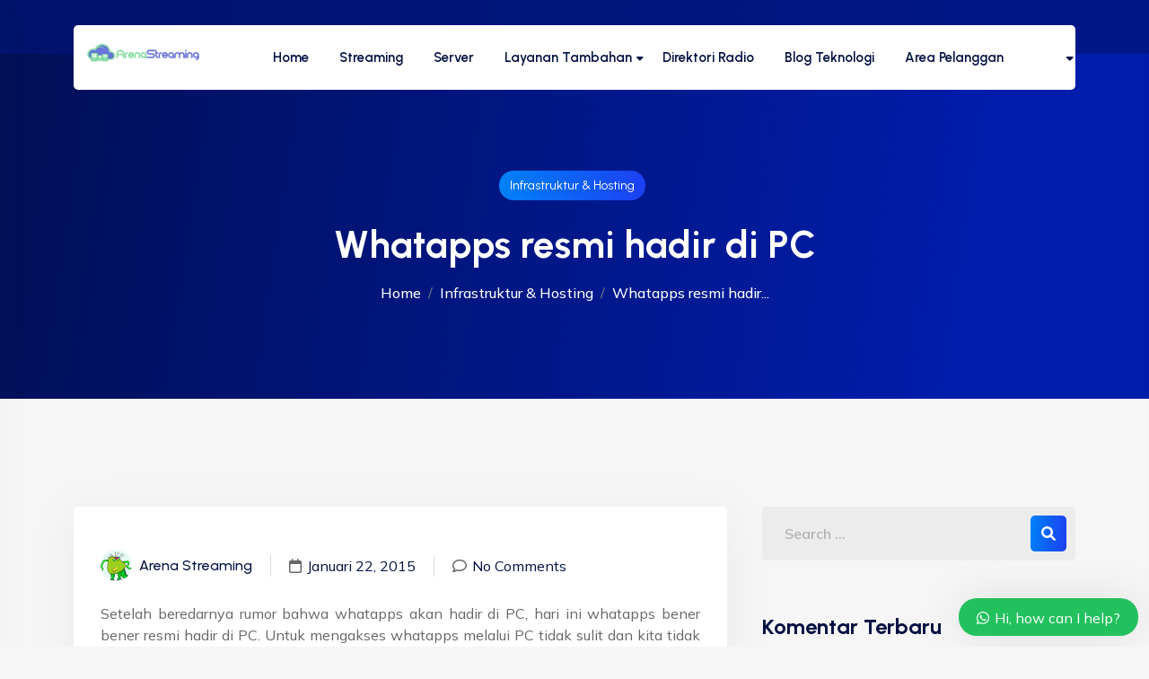

--- FILE ---
content_type: text/html; charset=UTF-8
request_url: https://arenastreaming.com/whatapps-resmi-hadir-di-pc/
body_size: 31430
content:
<!DOCTYPE html>
<html lang="id">

<head>
	<meta charset="UTF-8">
	<meta name="viewport" content="width=device-width, initial-scale=1, maximum-scale=1">
	<meta name='robots' content='index, follow, max-image-preview:large, max-snippet:-1, max-video-preview:-1' />
	<style>img:is([sizes="auto" i], [sizes^="auto," i]) { contain-intrinsic-size: 3000px 1500px }</style>
	<!-- Google tag (gtag.js) consent mode dataLayer added by Site Kit -->
<script type="485feac71e0b66d10f78a5ac-text/javascript" id="google_gtagjs-js-consent-mode-data-layer">
/* <![CDATA[ */
window.dataLayer = window.dataLayer || [];function gtag(){dataLayer.push(arguments);}
gtag('consent', 'default', {"ad_personalization":"denied","ad_storage":"denied","ad_user_data":"denied","analytics_storage":"denied","functionality_storage":"denied","security_storage":"denied","personalization_storage":"denied","region":["AT","BE","BG","CH","CY","CZ","DE","DK","EE","ES","FI","FR","GB","GR","HR","HU","IE","IS","IT","LI","LT","LU","LV","MT","NL","NO","PL","PT","RO","SE","SI","SK"],"wait_for_update":500});
window._googlesitekitConsentCategoryMap = {"statistics":["analytics_storage"],"marketing":["ad_storage","ad_user_data","ad_personalization"],"functional":["functionality_storage","security_storage"],"preferences":["personalization_storage"]};
window._googlesitekitConsents = {"ad_personalization":"denied","ad_storage":"denied","ad_user_data":"denied","analytics_storage":"denied","functionality_storage":"denied","security_storage":"denied","personalization_storage":"denied","region":["AT","BE","BG","CH","CY","CZ","DE","DK","EE","ES","FI","FR","GB","GR","HR","HU","IE","IS","IT","LI","LT","LU","LV","MT","NL","NO","PL","PT","RO","SE","SI","SK"],"wait_for_update":500};
/* ]]> */
</script>
<!-- End Google tag (gtag.js) consent mode dataLayer added by Site Kit -->

	<!-- This site is optimized with the Yoast SEO Premium plugin v18.7 (Yoast SEO v25.9) - https://yoast.com/wordpress/plugins/seo/ -->
	<title>Whatapps resmi hadir di PC | ArenaStreaming - Layanan Radio Streaming Indonesia Termurah &amp; Terpercaya</title>
	<meta name="description" content="Infrastruktur &amp; Hosting | Setelah beredarnya rumor bahwa whatapps akan hadir di PC, hari ini whatapps bener bener resmi hadir di PC. Untuk mengakses whatapps melalui PC tidak sulit" />
	<link rel="canonical" href="https://arenastreaming.com/whatapps-resmi-hadir-di-pc/" />
	<meta property="og:locale" content="id_ID" />
	<meta property="og:type" content="article" />
	<meta property="og:title" content="Whatapps resmi hadir di PC" />
	<meta property="og:description" content="Infrastruktur &amp; Hosting | Setelah beredarnya rumor bahwa whatapps akan hadir di PC, hari ini whatapps bener bener resmi hadir di PC. Untuk mengakses whatapps melalui PC tidak sulit" />
	<meta property="og:url" content="https://arenastreaming.com/whatapps-resmi-hadir-di-pc/" />
	<meta property="og:site_name" content="ArenaStreaming - Layanan Radio Streaming Indonesia Termurah &amp; Terpercaya" />
	<meta property="article:publisher" content="https://www.facebook.com/ArenaStreaming" />
	<meta property="article:published_time" content="2015-01-22T02:32:28+00:00" />
	<meta property="article:modified_time" content="2025-04-10T14:35:18+00:00" />
	<meta property="og:image" content="http://pulsamurahku.com/wp-content/uploads/2015/01/whatsappweb1-e1421893983752.jpg" />
	<meta name="author" content="Arena Streaming" />
	<meta name="twitter:card" content="summary_large_image" />
	<meta name="twitter:creator" content="@arenastreaming" />
	<meta name="twitter:site" content="@arenastreaming" />
	<meta name="twitter:label1" content="Ditulis oleh" />
	<meta name="twitter:data1" content="Arena Streaming" />
	<script type="application/ld+json" class="yoast-schema-graph">{"@context":"https://schema.org","@graph":[{"@type":"Article","@id":"https://arenastreaming.com/whatapps-resmi-hadir-di-pc/#article","isPartOf":{"@id":"https://arenastreaming.com/whatapps-resmi-hadir-di-pc/"},"author":{"name":"Arena Streaming","@id":"https://arenastreaming.com/#/schema/person/edb64e0e80bacee3540f10e95f2dfbcb"},"headline":"Whatapps resmi hadir di PC","datePublished":"2015-01-22T02:32:28+00:00","dateModified":"2025-04-10T14:35:18+00:00","mainEntityOfPage":{"@id":"https://arenastreaming.com/whatapps-resmi-hadir-di-pc/"},"wordCount":90,"commentCount":0,"publisher":{"@id":"https://arenastreaming.com/#organization"},"image":{"@id":"https://arenastreaming.com/whatapps-resmi-hadir-di-pc/#primaryimage"},"thumbnailUrl":"http://pulsamurahku.com/wp-content/uploads/2015/01/whatsappweb1-e1421893983752.jpg","articleSection":["Infrastruktur &amp; Hosting"],"inLanguage":"id","potentialAction":[{"@type":"CommentAction","name":"Comment","target":["https://arenastreaming.com/whatapps-resmi-hadir-di-pc/#respond"]}],"copyrightYear":"2015","copyrightHolder":{"@id":"https://arenastreaming.com/#organization"}},{"@type":"WebPage","@id":"https://arenastreaming.com/whatapps-resmi-hadir-di-pc/","url":"https://arenastreaming.com/whatapps-resmi-hadir-di-pc/","name":"Whatapps resmi hadir di PC | ArenaStreaming - Layanan Radio Streaming Indonesia Termurah &amp; Terpercaya","isPartOf":{"@id":"https://arenastreaming.com/#website"},"primaryImageOfPage":{"@id":"https://arenastreaming.com/whatapps-resmi-hadir-di-pc/#primaryimage"},"image":{"@id":"https://arenastreaming.com/whatapps-resmi-hadir-di-pc/#primaryimage"},"thumbnailUrl":"http://pulsamurahku.com/wp-content/uploads/2015/01/whatsappweb1-e1421893983752.jpg","datePublished":"2015-01-22T02:32:28+00:00","dateModified":"2025-04-10T14:35:18+00:00","description":"Infrastruktur &amp; Hosting | Setelah beredarnya rumor bahwa whatapps akan hadir di PC, hari ini whatapps bener bener resmi hadir di PC. Untuk mengakses whatapps melalui PC tidak sulit","breadcrumb":{"@id":"https://arenastreaming.com/whatapps-resmi-hadir-di-pc/#breadcrumb"},"inLanguage":"id","potentialAction":[{"@type":"ReadAction","target":["https://arenastreaming.com/whatapps-resmi-hadir-di-pc/"]}]},{"@type":"ImageObject","inLanguage":"id","@id":"https://arenastreaming.com/whatapps-resmi-hadir-di-pc/#primaryimage","url":"http://pulsamurahku.com/wp-content/uploads/2015/01/whatsappweb1-e1421893983752.jpg","contentUrl":"http://pulsamurahku.com/wp-content/uploads/2015/01/whatsappweb1-e1421893983752.jpg"},{"@type":"BreadcrumbList","@id":"https://arenastreaming.com/whatapps-resmi-hadir-di-pc/#breadcrumb","itemListElement":[{"@type":"ListItem","position":1,"name":"Home","item":"https://arenastreaming.com/"},{"@type":"ListItem","position":2,"name":"Arena Blog","item":"https://arenastreaming.com/arena-blog/"},{"@type":"ListItem","position":3,"name":"Whatapps resmi hadir di PC"}]},{"@type":"WebSite","@id":"https://arenastreaming.com/#website","url":"https://arenastreaming.com/","name":"arenastreaming.com","description":"Bikin Radio Streaming Sendiri, Mudah, Cepat &amp; Siap Online!","publisher":{"@id":"https://arenastreaming.com/#organization"},"alternateName":"ArenaStreaming","potentialAction":[{"@type":"SearchAction","target":{"@type":"EntryPoint","urlTemplate":"https://arenastreaming.com/?s={search_term_string}"},"query-input":{"@type":"PropertyValueSpecification","valueRequired":true,"valueName":"search_term_string"}}],"inLanguage":"id"},{"@type":["Organization","Place"],"@id":"https://arenastreaming.com/#organization","name":"ArenaStreaming","alternateName":"Arena Streaming","url":"https://arenastreaming.com/","logo":{"@id":"https://arenastreaming.com/whatapps-resmi-hadir-di-pc/#local-main-organization-logo"},"image":{"@id":"https://arenastreaming.com/whatapps-resmi-hadir-di-pc/#local-main-organization-logo"},"sameAs":["https://www.facebook.com/ArenaStreaming","https://x.com/arenastreaming","https://www.tiktok.com/@arenastreaming"],"geo":{"@type":"GeoCoordinates","latitude":"-6.428065","longitude":"106.820966"},"openingHoursSpecification":{"@type":"OpeningHoursSpecification","dayOfWeek":["Monday","Tuesday","Wednesday","Thursday","Friday","Saturday","Sunday"],"opens":"00:00","closes":"23:59"},"email":"info@arenastreaming.com"},{"@type":"Person","@id":"https://arenastreaming.com/#/schema/person/edb64e0e80bacee3540f10e95f2dfbcb","name":"Arena Streaming","image":{"@type":"ImageObject","inLanguage":"id","@id":"https://arenastreaming.com/#/schema/person/image/","url":"https://secure.gravatar.com/avatar/5c96d982ef58ec006740fd49097a69fe?s=96&d=monsterid&r=g","contentUrl":"https://secure.gravatar.com/avatar/5c96d982ef58ec006740fd49097a69fe?s=96&d=monsterid&r=g","caption":"Arena Streaming"}},{"@type":"ImageObject","inLanguage":"id","@id":"https://arenastreaming.com/whatapps-resmi-hadir-di-pc/#local-main-organization-logo","url":"https://asset-static.arenastreaming.com/wp-content/uploads/2022/11/output-onlinepngtools-1.png","contentUrl":"https://asset-static.arenastreaming.com/wp-content/uploads/2022/11/output-onlinepngtools-1.png","width":200,"height":54,"caption":"ArenaStreaming"}]}</script>
	<meta name="geo.placename" content="Depok" />
	<meta name="geo.region" content="Indonesia" />
	<!-- / Yoast SEO Premium plugin. -->


<link rel='dns-prefetch' href='//www.googletagmanager.com' />
<link rel='dns-prefetch' href='//fonts.googleapis.com' />
<script type="485feac71e0b66d10f78a5ac-text/javascript">
/* <![CDATA[ */
window._wpemojiSettings = {"baseUrl":"https:\/\/s.w.org\/images\/core\/emoji\/15.0.3\/72x72\/","ext":".png","svgUrl":"https:\/\/s.w.org\/images\/core\/emoji\/15.0.3\/svg\/","svgExt":".svg","source":{"concatemoji":"https:\/\/arenastreaming.com\/wp-includes\/js\/wp-emoji-release.min.js?ver=6.7.4"}};
/*! This file is auto-generated */
!function(i,n){var o,s,e;function c(e){try{var t={supportTests:e,timestamp:(new Date).valueOf()};sessionStorage.setItem(o,JSON.stringify(t))}catch(e){}}function p(e,t,n){e.clearRect(0,0,e.canvas.width,e.canvas.height),e.fillText(t,0,0);var t=new Uint32Array(e.getImageData(0,0,e.canvas.width,e.canvas.height).data),r=(e.clearRect(0,0,e.canvas.width,e.canvas.height),e.fillText(n,0,0),new Uint32Array(e.getImageData(0,0,e.canvas.width,e.canvas.height).data));return t.every(function(e,t){return e===r[t]})}function u(e,t,n){switch(t){case"flag":return n(e,"\ud83c\udff3\ufe0f\u200d\u26a7\ufe0f","\ud83c\udff3\ufe0f\u200b\u26a7\ufe0f")?!1:!n(e,"\ud83c\uddfa\ud83c\uddf3","\ud83c\uddfa\u200b\ud83c\uddf3")&&!n(e,"\ud83c\udff4\udb40\udc67\udb40\udc62\udb40\udc65\udb40\udc6e\udb40\udc67\udb40\udc7f","\ud83c\udff4\u200b\udb40\udc67\u200b\udb40\udc62\u200b\udb40\udc65\u200b\udb40\udc6e\u200b\udb40\udc67\u200b\udb40\udc7f");case"emoji":return!n(e,"\ud83d\udc26\u200d\u2b1b","\ud83d\udc26\u200b\u2b1b")}return!1}function f(e,t,n){var r="undefined"!=typeof WorkerGlobalScope&&self instanceof WorkerGlobalScope?new OffscreenCanvas(300,150):i.createElement("canvas"),a=r.getContext("2d",{willReadFrequently:!0}),o=(a.textBaseline="top",a.font="600 32px Arial",{});return e.forEach(function(e){o[e]=t(a,e,n)}),o}function t(e){var t=i.createElement("script");t.src=e,t.defer=!0,i.head.appendChild(t)}"undefined"!=typeof Promise&&(o="wpEmojiSettingsSupports",s=["flag","emoji"],n.supports={everything:!0,everythingExceptFlag:!0},e=new Promise(function(e){i.addEventListener("DOMContentLoaded",e,{once:!0})}),new Promise(function(t){var n=function(){try{var e=JSON.parse(sessionStorage.getItem(o));if("object"==typeof e&&"number"==typeof e.timestamp&&(new Date).valueOf()<e.timestamp+604800&&"object"==typeof e.supportTests)return e.supportTests}catch(e){}return null}();if(!n){if("undefined"!=typeof Worker&&"undefined"!=typeof OffscreenCanvas&&"undefined"!=typeof URL&&URL.createObjectURL&&"undefined"!=typeof Blob)try{var e="postMessage("+f.toString()+"("+[JSON.stringify(s),u.toString(),p.toString()].join(",")+"));",r=new Blob([e],{type:"text/javascript"}),a=new Worker(URL.createObjectURL(r),{name:"wpTestEmojiSupports"});return void(a.onmessage=function(e){c(n=e.data),a.terminate(),t(n)})}catch(e){}c(n=f(s,u,p))}t(n)}).then(function(e){for(var t in e)n.supports[t]=e[t],n.supports.everything=n.supports.everything&&n.supports[t],"flag"!==t&&(n.supports.everythingExceptFlag=n.supports.everythingExceptFlag&&n.supports[t]);n.supports.everythingExceptFlag=n.supports.everythingExceptFlag&&!n.supports.flag,n.DOMReady=!1,n.readyCallback=function(){n.DOMReady=!0}}).then(function(){return e}).then(function(){var e;n.supports.everything||(n.readyCallback(),(e=n.source||{}).concatemoji?t(e.concatemoji):e.wpemoji&&e.twemoji&&(t(e.twemoji),t(e.wpemoji)))}))}((window,document),window._wpemojiSettings);
/* ]]> */
</script>
<style id='wp-emoji-styles-inline-css' type='text/css'>

	img.wp-smiley, img.emoji {
		display: inline !important;
		border: none !important;
		box-shadow: none !important;
		height: 1em !important;
		width: 1em !important;
		margin: 0 0.07em !important;
		vertical-align: -0.1em !important;
		background: none !important;
		padding: 0 !important;
	}
</style>
<style id='wp-block-library-inline-css' type='text/css'>
:root{--wp-admin-theme-color:#007cba;--wp-admin-theme-color--rgb:0,124,186;--wp-admin-theme-color-darker-10:#006ba1;--wp-admin-theme-color-darker-10--rgb:0,107,161;--wp-admin-theme-color-darker-20:#005a87;--wp-admin-theme-color-darker-20--rgb:0,90,135;--wp-admin-border-width-focus:2px;--wp-block-synced-color:#7a00df;--wp-block-synced-color--rgb:122,0,223;--wp-bound-block-color:var(--wp-block-synced-color)}@media (min-resolution:192dpi){:root{--wp-admin-border-width-focus:1.5px}}.wp-element-button{cursor:pointer}:root{--wp--preset--font-size--normal:16px;--wp--preset--font-size--huge:42px}:root .has-very-light-gray-background-color{background-color:#eee}:root .has-very-dark-gray-background-color{background-color:#313131}:root .has-very-light-gray-color{color:#eee}:root .has-very-dark-gray-color{color:#313131}:root .has-vivid-green-cyan-to-vivid-cyan-blue-gradient-background{background:linear-gradient(135deg,#00d084,#0693e3)}:root .has-purple-crush-gradient-background{background:linear-gradient(135deg,#34e2e4,#4721fb 50%,#ab1dfe)}:root .has-hazy-dawn-gradient-background{background:linear-gradient(135deg,#faaca8,#dad0ec)}:root .has-subdued-olive-gradient-background{background:linear-gradient(135deg,#fafae1,#67a671)}:root .has-atomic-cream-gradient-background{background:linear-gradient(135deg,#fdd79a,#004a59)}:root .has-nightshade-gradient-background{background:linear-gradient(135deg,#330968,#31cdcf)}:root .has-midnight-gradient-background{background:linear-gradient(135deg,#020381,#2874fc)}.has-regular-font-size{font-size:1em}.has-larger-font-size{font-size:2.625em}.has-normal-font-size{font-size:var(--wp--preset--font-size--normal)}.has-huge-font-size{font-size:var(--wp--preset--font-size--huge)}.has-text-align-center{text-align:center}.has-text-align-left{text-align:left}.has-text-align-right{text-align:right}#end-resizable-editor-section{display:none}.aligncenter{clear:both}.items-justified-left{justify-content:flex-start}.items-justified-center{justify-content:center}.items-justified-right{justify-content:flex-end}.items-justified-space-between{justify-content:space-between}.screen-reader-text{border:0;clip:rect(1px,1px,1px,1px);clip-path:inset(50%);height:1px;margin:-1px;overflow:hidden;padding:0;position:absolute;width:1px;word-wrap:normal!important}.screen-reader-text:focus{background-color:#ddd;clip:auto!important;clip-path:none;color:#444;display:block;font-size:1em;height:auto;left:5px;line-height:normal;padding:15px 23px 14px;text-decoration:none;top:5px;width:auto;z-index:100000}html :where(.has-border-color){border-style:solid}html :where([style*=border-top-color]){border-top-style:solid}html :where([style*=border-right-color]){border-right-style:solid}html :where([style*=border-bottom-color]){border-bottom-style:solid}html :where([style*=border-left-color]){border-left-style:solid}html :where([style*=border-width]){border-style:solid}html :where([style*=border-top-width]){border-top-style:solid}html :where([style*=border-right-width]){border-right-style:solid}html :where([style*=border-bottom-width]){border-bottom-style:solid}html :where([style*=border-left-width]){border-left-style:solid}html :where(img[class*=wp-image-]){height:auto;max-width:100%}:where(figure){margin:0 0 1em}html :where(.is-position-sticky){--wp-admin--admin-bar--position-offset:var(--wp-admin--admin-bar--height,0px)}@media screen and (max-width:600px){html :where(.is-position-sticky){--wp-admin--admin-bar--position-offset:0px}}
</style>
<link rel='stylesheet' id='gutenkit-frontend-common-css' href='https://arenastreaming.com/wp-content/plugins/gutenkit-blocks-addon/build/gutenkit/frontend-common.css?ver=a28538744097629e283d' type='text/css' media='all' />
<style id='gutenkit-frontend-common-inline-css' type='text/css'>
.gkit-one-page-scroll-dots{gap:10px;--navigation-color:#00ff0d;--navigation-color-active:#00ff0d;--navigation-color-hover:#00ff0d;--navigation-tooltip-arrow-color:#00ff0d;--navigation-tooltip-arrow-color-hover:#00ff0d}.gkit-one-page-scroll-dots.gkit-one-page-scroll-dots-right{top:50%;right:0}.gkit-one-page-scroll-dots.gkit-one-page-scroll-dots-right .gkit-one-page-scroll-dot-timeline:not(:last-child)::before{height:calc(10px + 1)}.gkit-one-page-scroll-dots.gkit-one-page-scroll-dots-left{top:50%;left:0}.gkit-one-page-scroll-dots.gkit-one-page-scroll-dots-left .gkit-one-page-scroll-dot-timeline:not(:last-child)::before{height:calc(10px + 1)}.gkit-one-page-scroll-dots.gkit-one-page-scroll-dots-top{top:50%;left:0}.gkit-one-page-scroll-dots.gkit-one-page-scroll-dots-top .gkit-one-page-scroll-dot-timeline:not(:last-child)::before{height:calc(10px + 1)}.gkit-one-page-scroll-dots.gkit-one-page-scroll-dots-bottom{bottom:50%;left:0}.gkit-one-page-scroll-dots.gkit-one-page-scroll-dots-bottom .gkit-one-page-scroll-dot-timeline:not(:last-child)::before{height:calc(10px + 1)}li.gkit-one-page-scroll-dot{border-radius:50%}li.gkit-one-page-scroll-dot.gkit-one-page-scroll-dot-scaleUp{border-radius:50%}li.gkit-one-page-scroll-dot.gkit-one-page-scroll-dot-strokeDot{border-radius:50%}li.gkit-one-page-scroll-dot.gkit-one-page-scroll-dot-strokeSimple{border-radius:50%}li.gkit-one-page-scroll-dot:hover{border-radius:50%}li.gkit-one-page-scroll-dot.active:hover{border-radius:50%}li.gkit-one-page-scroll-dot.active{border-radius:50%}.gkit-one-page-scroll-tooltip{color:#ffffff;background-color:#00ff0d;padding:4px 8px;border-radius:4px;font-size:12px}@media (max-width:1024px){.gkit-one-page-scroll-dots{gap:10px;--navigation-color:#00ff0d;--navigation-color-active:#00ff0d;--navigation-color-hover:#00ff0d;--navigation-tooltip-arrow-color:#00ff0d;--navigation-tooltip-arrow-color-hover:#00ff0d}.gkit-one-page-scroll-dots.gkit-one-page-scroll-dots-right{top:50%;right:0}.gkit-one-page-scroll-dots.gkit-one-page-scroll-dots-right .gkit-one-page-scroll-dot-timeline:not(:last-child)::before{height:calc(10px + 1)}.gkit-one-page-scroll-dots.gkit-one-page-scroll-dots-left{top:50%;left:0}.gkit-one-page-scroll-dots.gkit-one-page-scroll-dots-left .gkit-one-page-scroll-dot-timeline:not(:last-child)::before{height:calc(10px + 1)}.gkit-one-page-scroll-dots.gkit-one-page-scroll-dots-top{top:50%;left:0}.gkit-one-page-scroll-dots.gkit-one-page-scroll-dots-top .gkit-one-page-scroll-dot-timeline:not(:last-child)::before{height:calc(10px + 1)}.gkit-one-page-scroll-dots.gkit-one-page-scroll-dots-bottom{bottom:50%;left:0}.gkit-one-page-scroll-dots.gkit-one-page-scroll-dots-bottom .gkit-one-page-scroll-dot-timeline:not(:last-child)::before{height:calc(10px + 1)}li.gkit-one-page-scroll-dot{border-radius:50%}li.gkit-one-page-scroll-dot.gkit-one-page-scroll-dot-scaleUp{border-radius:50%}li.gkit-one-page-scroll-dot.gkit-one-page-scroll-dot-strokeDot{border-radius:50%}li.gkit-one-page-scroll-dot.gkit-one-page-scroll-dot-strokeSimple{border-radius:50%}li.gkit-one-page-scroll-dot:hover{border-radius:50%}li.gkit-one-page-scroll-dot.active:hover{border-radius:50%}li.gkit-one-page-scroll-dot.active{border-radius:50%}.gkit-one-page-scroll-tooltip{color:#ffffff;background-color:#00ff0d;padding:4px 8px;border-radius:4px;font-size:12px}}@media (max-width:767px){.gkit-one-page-scroll-dots{gap:10px;--navigation-color:#00ff0d;--navigation-color-active:#00ff0d;--navigation-color-hover:#00ff0d;--navigation-tooltip-arrow-color:#00ff0d;--navigation-tooltip-arrow-color-hover:#00ff0d}.gkit-one-page-scroll-dots.gkit-one-page-scroll-dots-right{top:50%;right:0}.gkit-one-page-scroll-dots.gkit-one-page-scroll-dots-right .gkit-one-page-scroll-dot-timeline:not(:last-child)::before{height:calc(10px + 1)}.gkit-one-page-scroll-dots.gkit-one-page-scroll-dots-left{top:50%;left:0}.gkit-one-page-scroll-dots.gkit-one-page-scroll-dots-left .gkit-one-page-scroll-dot-timeline:not(:last-child)::before{height:calc(10px + 1)}.gkit-one-page-scroll-dots.gkit-one-page-scroll-dots-top{top:50%;left:0}.gkit-one-page-scroll-dots.gkit-one-page-scroll-dots-top .gkit-one-page-scroll-dot-timeline:not(:last-child)::before{height:calc(10px + 1)}.gkit-one-page-scroll-dots.gkit-one-page-scroll-dots-bottom{bottom:50%;left:0}.gkit-one-page-scroll-dots.gkit-one-page-scroll-dots-bottom .gkit-one-page-scroll-dot-timeline:not(:last-child)::before{height:calc(10px + 1)}li.gkit-one-page-scroll-dot{border-radius:50%}li.gkit-one-page-scroll-dot.gkit-one-page-scroll-dot-scaleUp{border-radius:50%}li.gkit-one-page-scroll-dot.gkit-one-page-scroll-dot-strokeDot{border-radius:50%}li.gkit-one-page-scroll-dot.gkit-one-page-scroll-dot-strokeSimple{border-radius:50%}li.gkit-one-page-scroll-dot:hover{border-radius:50%}li.gkit-one-page-scroll-dot.active:hover{border-radius:50%}li.gkit-one-page-scroll-dot.active{border-radius:50%}.gkit-one-page-scroll-tooltip{color:#ffffff;background-color:#00ff0d;padding:4px 8px;border-radius:4px;font-size:12px}}
</style>
<style id='classic-theme-styles-inline-css' type='text/css'>
/*! This file is auto-generated */
.wp-block-button__link{color:#fff;background-color:#32373c;border-radius:9999px;box-shadow:none;text-decoration:none;padding:calc(.667em + 2px) calc(1.333em + 2px);font-size:1.125em}.wp-block-file__button{background:#32373c;color:#fff;text-decoration:none}
</style>
<link rel='stylesheet' id='contact-form-7-css' href='https://arenastreaming.com/wp-content/plugins/contact-form-7/includes/css/styles.css?ver=6.1.1' type='text/css' media='all' />
<link rel='stylesheet' id='select2-css' href='https://arenastreaming.com/wp-content/plugins/wp-radio/assets/vendor/select2/select2.min.css?ver=4.0.11' type='text/css' media='all' />
<link rel='stylesheet' id='dashicons-css' href='https://arenastreaming.com/wp-includes/css/dashicons.min.css?ver=6.7.4' type='text/css' media='all' />
<link rel='stylesheet' id='wp-radio-css' href='https://arenastreaming.com/wp-content/plugins/wp-radio/assets/css/frontend.css?ver=3.1.9' type='text/css' media='all' />
<link rel='stylesheet' id='bootstrap-slider-css' href='https://arenastreaming.com/wp-content/plugins/hostim-core/assets/css/bootstrap-slider.css?ver=6.7.4' type='text/css' media='all' />
<link rel='stylesheet' id='hostim-core-css-css' href='https://arenastreaming.com/wp-content/plugins/hostim-core/assets/css/app.css?ver=6.7.4' type='text/css' media='all' />
<link rel='stylesheet' id='bootstrap-css' href='https://arenastreaming.com/wp-content/themes/hostim/assets/css/bootstrap.min.css?ver=6.7.4' type='text/css' media='all' />
<link rel='stylesheet' id='swiper-css' href='https://arenastreaming.com/wp-content/plugins/elementor/assets/lib/swiper/v8/css/swiper.min.css?ver=8.4.5' type='text/css' media='all' />
<link rel='stylesheet' id='fontawesome-css' href='https://arenastreaming.com/wp-content/themes/hostim/assets/css/all.min.css?ver=6.7.4' type='text/css' media='all' />
<link rel='stylesheet' id='magnific-popup-css' href='https://arenastreaming.com/wp-content/themes/hostim/assets/css/magnific-popup.css?ver=6.7.4' type='text/css' media='all' />
<link rel='stylesheet' id='animate-css-css' href='https://arenastreaming.com/wp-content/themes/hostim/assets/css/animate.css?ver=6.7.4' type='text/css' media='all' />
<link rel='stylesheet' id='hostim-style-css' href='https://arenastreaming.com/wp-content/themes/hostim/assets/css/app.css?ver=6.7.4' type='text/css' media='all' />
<style id='hostim-style-inline-css' type='text/css'>
.element{ color: #ffbc00; }
</style>
<link rel='stylesheet' id='hostim-root-css' href='https://arenastreaming.com/wp-content/themes/hostim/style.css?ver=1.5.3' type='text/css' media='all' />
<link rel='stylesheet' id='hostim-fonts-css' href='https://fonts.googleapis.com/css?family=Urbanist%3A500%2C600%2C700%7CMulish%3A400%2C500%2C600%2C700&#038;subset=latin%2Clatin-ext' type='text/css' media='all' />
<link rel='stylesheet' id='ekit-widget-styles-css' href='https://arenastreaming.com/wp-content/plugins/elementskit-lite/widgets/init/assets/css/widget-styles.css?ver=3.7.2' type='text/css' media='all' />
<link rel='stylesheet' id='ekit-responsive-css' href='https://arenastreaming.com/wp-content/plugins/elementskit-lite/widgets/init/assets/css/responsive.css?ver=3.7.2' type='text/css' media='all' />
<link rel='stylesheet' id='wws-public-style-css' href='https://arenastreaming.com/wp-content/plugins/wordpress-whatsapp-support/assets/css/wws-public-style.css?ver=2.4.2' type='text/css' media='all' />
<style id='wws-public-style-inline-css' type='text/css'>
.wws--bg-color {
			background-color: #22c15e;
		}.wws--text-color {
				color: #ffffff;
		}.wws-popup__open-btn {
				padding: 8px 20px;
				border-radius: 20px;
				display: inline-block;
				margin-top: 15px;
				cursor: pointer;
			}.wws-popup-container--position {
					right: 12px;
					bottom: 12px;
				}
				.wws-popup__open-btn { float: right; }
				.wws-gradient--position {
				  bottom: 0;
				  right: 0;
				  background: radial-gradient(ellipse at bottom right, rgba(29, 39, 54, 0.2) 0, rgba(29, 39, 54, 0) 72%);
				}@media( max-width: 720px ) {
				.wws-popup__open-btn {
					padding: 0 !important;
					width: 60px !important;
					height: 60px !important;
					border-radius: 50% !important;
					display: flex !important;
					justify-content: center !important;
					align-items: center !important;
					font-size: 30px !important;
				}
				.wws-popup__open-btn > svg {
					padding-right: 0;
					width: 30px;
					height: 30px;
				}
				.wws-popup__open-btn span { display: none; }
			}
</style>
<link rel='stylesheet' id='wws-public-template-css' href='https://arenastreaming.com/wp-content/plugins/wordpress-whatsapp-support/assets/css/wws-public-template-1.css?ver=2.4.2' type='text/css' media='all' />
<script type="485feac71e0b66d10f78a5ac-text/javascript" src="https://arenastreaming.com/wp-includes/js/jquery/jquery.min.js?ver=3.7.1" id="jquery-core-js"></script>
<script type="485feac71e0b66d10f78a5ac-text/javascript" src="https://arenastreaming.com/wp-includes/js/jquery/jquery-migrate.min.js?ver=3.4.1" id="jquery-migrate-js"></script>

<!-- Potongan tag Google (gtag.js) ditambahkan oleh Site Kit -->
<!-- Snippet Google Analytics telah ditambahkan oleh Site Kit -->
<script type="485feac71e0b66d10f78a5ac-text/javascript" src="https://www.googletagmanager.com/gtag/js?id=GT-KF8JS5M" id="google_gtagjs-js" async></script>
<script type="485feac71e0b66d10f78a5ac-text/javascript" id="google_gtagjs-js-after">
/* <![CDATA[ */
window.dataLayer = window.dataLayer || [];function gtag(){dataLayer.push(arguments);}
gtag("set","linker",{"domains":["arenastreaming.com"]});
gtag("js", new Date());
gtag("set", "developer_id.dZTNiMT", true);
gtag("config", "GT-KF8JS5M", {"googlesitekit_post_type":"post"});
 window._googlesitekit = window._googlesitekit || {}; window._googlesitekit.throttledEvents = []; window._googlesitekit.gtagEvent = (name, data) => { var key = JSON.stringify( { name, data } ); if ( !! window._googlesitekit.throttledEvents[ key ] ) { return; } window._googlesitekit.throttledEvents[ key ] = true; setTimeout( () => { delete window._googlesitekit.throttledEvents[ key ]; }, 5 ); gtag( "event", name, { ...data, event_source: "site-kit" } ); }; 
/* ]]> */
</script>
<meta name="generator" content="Site Kit by Google 1.171.0" /><script type="485feac71e0b66d10f78a5ac-text/javascript">
            /*<![CDATA[*/
            var hostim_ajax_url = "https://arenastreaming.com/wp-admin/admin-ajax.php";
            /*]]>*/
          </script><script type="485feac71e0b66d10f78a5ac-text/javascript">var breakpoints = [{"label":"Desktop","slug":"Desktop","value":"base","direction":"max","isActive":true,"isRequired":true},{"label":"Tablet","slug":"Tablet","value":"1024","direction":"max","isActive":true,"isRequired":true},{"label":"Mobile","slug":"Mobile","value":"767","direction":"max","isActive":true,"isRequired":true}];</script><link rel="pingback" href="https://arenastreaming.com/xmlrpc.php"><meta name="generator" content="Elementor 3.32.2; features: e_font_icon_svg, additional_custom_breakpoints; settings: css_print_method-external, google_font-enabled, font_display-auto">
<style type="text/css">.recentcomments a{display:inline !important;padding:0 !important;margin:0 !important;}</style>			<style>
				.e-con.e-parent:nth-of-type(n+4):not(.e-lazyloaded):not(.e-no-lazyload),
				.e-con.e-parent:nth-of-type(n+4):not(.e-lazyloaded):not(.e-no-lazyload) * {
					background-image: none !important;
				}
				@media screen and (max-height: 1024px) {
					.e-con.e-parent:nth-of-type(n+3):not(.e-lazyloaded):not(.e-no-lazyload),
					.e-con.e-parent:nth-of-type(n+3):not(.e-lazyloaded):not(.e-no-lazyload) * {
						background-image: none !important;
					}
				}
				@media screen and (max-height: 640px) {
					.e-con.e-parent:nth-of-type(n+2):not(.e-lazyloaded):not(.e-no-lazyload),
					.e-con.e-parent:nth-of-type(n+2):not(.e-lazyloaded):not(.e-no-lazyload) * {
						background-image: none !important;
					}
				}
			</style>
				
		
<!-- Snippet Google Tag Manager telah ditambahkan oleh Site Kit -->
<script type="485feac71e0b66d10f78a5ac-text/javascript">
/* <![CDATA[ */

			( function( w, d, s, l, i ) {
				w[l] = w[l] || [];
				w[l].push( {'gtm.start': new Date().getTime(), event: 'gtm.js'} );
				var f = d.getElementsByTagName( s )[0],
					j = d.createElement( s ), dl = l != 'dataLayer' ? '&l=' + l : '';
				j.async = true;
				j.src = 'https://www.googletagmanager.com/gtm.js?id=' + i + dl;
				f.parentNode.insertBefore( j, f );
			} )( window, document, 'script', 'dataLayer', 'GTM-N5TZN7G3' );
			
/* ]]> */
</script>

<!-- Snippet Google Tag Manager penutup telah ditambahkan oleh Site Kit -->
<style type="text/css">.breadcrumb-area{min-height:325px}.breadcrumb-area{background-position:center center;background-repeat:no-repeat;background-size:cover;}.error_page{background-position:center center;background-repeat:no-repeat;background-size:cover;}</style><link rel="icon" href="https://asset-static.arenastreaming.com/wp-content/uploads/2022/11/cropped-Logo2-1-32x32.png" sizes="32x32" />
<link rel="icon" href="https://asset-static.arenastreaming.com/wp-content/uploads/2022/11/cropped-Logo2-1-192x192.png" sizes="192x192" />
<link rel="apple-touch-icon" href="https://asset-static.arenastreaming.com/wp-content/uploads/2022/11/cropped-Logo2-1-180x180.png" />
<meta name="msapplication-TileImage" content="https://asset-static.arenastreaming.com/wp-content/uploads/2022/11/cropped-Logo2-1-270x270.png" />
</head>

<body class="post-template-default single single-post postid-1632 single-format-standard wp-custom-logo wp-embed-responsive gutenkit-pro gutenkit gutenkit-frontend no-sidebar elementor-default elementor-kit-7106">

		<!-- Snippet Google Tag Manager (noscript) telah ditambahkan oleh Site Kit -->
		<noscript>
			<iframe src="https://www.googletagmanager.com/ns.html?id=GTM-N5TZN7G3" height="0" width="0" style="display:none;visibility:hidden"></iframe>
		</noscript>
		<!-- Snippet Google Tag Manager (noscript) penutup telah ditambahkan oleh Site Kit -->
		

 <!--body overlay -->
    <div class="body-overlay"></div>

    <!--scrolltop button -->
	    	<button class="scrolltop-btn"><i class="fa-solid fa-angle-up"></i></button>
		
    <!--main content wrapper start-->
    <div class="main-wrapper">

		
<header class="header-section header-gradient header_box">
	        <div class="topbar display_none">
            <div class="container">
                <div class="row align-item-center">
                    <div class="col-6 col-md-6">
                        <div class="topbar-left">
							                        </div>
                    </div>
                    <div class="col-6 col-md-6">
						
                    </div>
                </div>
            </div>
        </div>
		    <div class="header-nav">
        <div class="container">
            <div class="nav-menu bg-white-color">
                <div class="row align-items-center justify-content-between">
                    <div class="col-xl-2 col-lg-3 col-6">
                        <div class="logo-wrapper">
							
			<a href="https://arenastreaming.com/" class=" duble_logo" rel="home">
									<img srcset="https://asset-static.arenastreaming.com/2019/05/logo-arenastreaming-dark-arenastreaming.png.webp 2x" src="https://asset-static.arenastreaming.com/2019/05/logo-arenastreaming-dark-arenastreaming.png.webp" alt="ArenaStreaming &#8211; Layanan Radio Streaming Indonesia Termurah &amp; Terpercaya"
							class="main-logo"/>

											<img srcset="https://asset-static.arenastreaming.com/2019/05/logo-arenastreaming-dark-arenastreaming.png.webp 2x" src="https://asset-static.arenastreaming.com/2019/05/logo-arenastreaming-dark-arenastreaming.png.webp"
								alt="ArenaStreaming &#8211; Layanan Radio Streaming Indonesia Termurah &amp; Terpercaya" class="logo-sticky">
					
							</a>
			                        </div>
                    </div>
                    <div class="col-xl-10 col-lg-9 col-6 d-flex align-items-center justify-content-end">
                        <div class="nav-wrapper d-none d-lg-block ms-auto">
                            <nav>
								<ul id="menu-primary-menu-arena" class="navbar-nav menu mx-auto"><li id="menu-item-8146" class="menu-item menu-item-type-custom menu-item-object-custom menu-item-home menu-item-8146 menu-item"><a title="Home" href="https://arenastreaming.com/">Home</a></li>
<li id="menu-item-10242" class="menu-item menu-item-type-custom menu-item-object-custom menu-item-has-children menu-item-10242 menu-item has-submenu  menu_full_width mega-menu"><a title="Streaming" href="#">Streaming</a><i class="fa fa-angle-down"></i>
<ul role="menu" class="icon-menu submenu-wrapper ">
	<li id="menu-item-10241" class="menu-item menu-item-type-post_type menu-item-object-mega_menu menu-item-10241 menu-item depth-1"><div class="mega-menu-wrapper ">		<div data-elementor-type="wp-post" data-elementor-id="10235" class="elementor elementor-10235">
						<section class="elementor-section elementor-top-section elementor-element elementor-element-e82d96c elementor-section-boxed elementor-section-height-default elementor-section-height-default" data-id="e82d96c" data-element_type="section" data-settings="{&quot;background_background&quot;:&quot;classic&quot;}">
						<div class="elementor-container elementor-column-gap-default">
					<div class="elementor-column elementor-col-50 elementor-top-column elementor-element elementor-element-0a7b327" data-id="0a7b327" data-element_type="column" data-settings="{&quot;background_background&quot;:&quot;classic&quot;}">
			<div class="elementor-widget-wrap elementor-element-populated">
						<div class="elementor-element elementor-element-da27b17 elementor-widget elementor-widget-hostim-menu-item" data-id="da27b17" data-element_type="widget" data-widget_type="hostim-menu-item.default">
				<div class="elementor-widget-container">
					<div class="hostim-mega-menu-item">
	<div class="wrapper">
		<a href="https://arenastreaming.com/radio-cloud/" class="menu_page_link">
		<div class="menu-list-wrapper d-flex align-items-center">
			<span class="icon-wrapper d-flex align-items-center justify-content-center">
				<svg aria-hidden="true" class="e-font-icon-svg e-fas-cloud" viewBox="0 0 640 512" xmlns="http://www.w3.org/2000/svg"><path d="M537.6 226.6c4.1-10.7 6.4-22.4 6.4-34.6 0-53-43-96-96-96-19.7 0-38.1 6-53.3 16.2C367 64.2 315.3 32 256 32c-88.4 0-160 71.6-160 160 0 2.7.1 5.4.2 8.1C40.2 219.8 0 273.2 0 336c0 79.5 64.5 144 144 144h368c70.7 0 128-57.3 128-128 0-61.9-44-113.6-102.4-125.4z"></path></svg>		
			</span>
			<div class="menu-list-content-right ms-3">
				<h6 class="box-title">AutoDJ Radio Cloud</h6><p class="description">AutoDJ berbasis Cloud untuk siaran otomatis tanpa perlu server sendiri.</p>			</div>
		</div>

		</a>	</div>
</div>				</div>
				</div>
				<div class="elementor-element elementor-element-c24ae4e elementor-widget elementor-widget-hostim-menu-item" data-id="c24ae4e" data-element_type="widget" data-widget_type="hostim-menu-item.default">
				<div class="elementor-widget-container">
					<div class="hostim-mega-menu-item">
	<div class="wrapper">
		<a href="https://arenastreaming.com/live-shoutcast-server/" class="menu_page_link">
		<div class="menu-list-wrapper d-flex align-items-center">
			<span class="icon-wrapper d-flex align-items-center justify-content-center">
				<svg aria-hidden="true" class="e-font-icon-svg e-fas-server" viewBox="0 0 512 512" xmlns="http://www.w3.org/2000/svg"><path d="M480 160H32c-17.673 0-32-14.327-32-32V64c0-17.673 14.327-32 32-32h448c17.673 0 32 14.327 32 32v64c0 17.673-14.327 32-32 32zm-48-88c-13.255 0-24 10.745-24 24s10.745 24 24 24 24-10.745 24-24-10.745-24-24-24zm-64 0c-13.255 0-24 10.745-24 24s10.745 24 24 24 24-10.745 24-24-10.745-24-24-24zm112 248H32c-17.673 0-32-14.327-32-32v-64c0-17.673 14.327-32 32-32h448c17.673 0 32 14.327 32 32v64c0 17.673-14.327 32-32 32zm-48-88c-13.255 0-24 10.745-24 24s10.745 24 24 24 24-10.745 24-24-10.745-24-24-24zm-64 0c-13.255 0-24 10.745-24 24s10.745 24 24 24 24-10.745 24-24-10.745-24-24-24zm112 248H32c-17.673 0-32-14.327-32-32v-64c0-17.673 14.327-32 32-32h448c17.673 0 32 14.327 32 32v64c0 17.673-14.327 32-32 32zm-48-88c-13.255 0-24 10.745-24 24s10.745 24 24 24 24-10.745 24-24-10.745-24-24-24zm-64 0c-13.255 0-24 10.745-24 24s10.745 24 24 24 24-10.745 24-24-10.745-24-24-24z"></path></svg>		
			</span>
			<div class="menu-list-content-right ms-3">
				<h6 class="box-title">Hosting Radio Shoutcast</h6><p class="description">Layanan streaming radio berbasis Shoutcast dengan kualitas tinggi.</p>			</div>
		</div>

		</a>	</div>
</div>				</div>
				</div>
				<div class="elementor-element elementor-element-ffeba29 elementor-widget elementor-widget-hostim-menu-item" data-id="ffeba29" data-element_type="widget" data-widget_type="hostim-menu-item.default">
				<div class="elementor-widget-container">
					<div class="hostim-mega-menu-item">
	<div class="wrapper">
		<a href="https://arenastreaming.com/live-icecast-server/" class="menu_page_link">
		<div class="menu-list-wrapper d-flex align-items-center">
			<span class="icon-wrapper d-flex align-items-center justify-content-center">
				<svg aria-hidden="true" class="e-font-icon-svg e-fas-stream" viewBox="0 0 512 512" xmlns="http://www.w3.org/2000/svg"><path d="M16 128h416c8.84 0 16-7.16 16-16V48c0-8.84-7.16-16-16-16H16C7.16 32 0 39.16 0 48v64c0 8.84 7.16 16 16 16zm480 80H80c-8.84 0-16 7.16-16 16v64c0 8.84 7.16 16 16 16h416c8.84 0 16-7.16 16-16v-64c0-8.84-7.16-16-16-16zm-64 176H16c-8.84 0-16 7.16-16 16v64c0 8.84 7.16 16 16 16h416c8.84 0 16-7.16 16-16v-64c0-8.84-7.16-16-16-16z"></path></svg>		
			</span>
			<div class="menu-list-content-right ms-3">
				<h6 class="box-title">Hosting Radio Icecast</h6><p class="description">Streaming radio berbasis Icecast, fleksibel untuk berbagai kebutuhan siaran.</p>			</div>
		</div>

		</a>	</div>
</div>				</div>
				</div>
				<div class="elementor-element elementor-element-ca1ff7b elementor-widget elementor-widget-hostim-menu-item" data-id="ca1ff7b" data-element_type="widget" data-widget_type="hostim-menu-item.default">
				<div class="elementor-widget-container">
					<div class="hostim-mega-menu-item">
	<div class="wrapper">
		<a href="https://arenastreaming.com/azuracast-cloud-hosting/" class="menu_page_link">
		<div class="menu-list-wrapper d-flex align-items-center">
			<span class="icon-wrapper d-flex align-items-center justify-content-center">
				<svg aria-hidden="true" class="e-font-icon-svg e-fab-buffer" viewBox="0 0 448 512" xmlns="http://www.w3.org/2000/svg"><path d="M427.84 380.67l-196.5 97.82a18.6 18.6 0 0 1-14.67 0L20.16 380.67c-4-2-4-5.28 0-7.29L67.22 350a18.65 18.65 0 0 1 14.69 0l134.76 67a18.51 18.51 0 0 0 14.67 0l134.76-67a18.62 18.62 0 0 1 14.68 0l47.06 23.43c4.05 1.96 4.05 5.24 0 7.24zm0-136.53l-47.06-23.43a18.62 18.62 0 0 0-14.68 0l-134.76 67.08a18.68 18.68 0 0 1-14.67 0L81.91 220.71a18.65 18.65 0 0 0-14.69 0l-47.06 23.43c-4 2-4 5.29 0 7.31l196.51 97.8a18.6 18.6 0 0 0 14.67 0l196.5-97.8c4.05-2.02 4.05-5.3 0-7.31zM20.16 130.42l196.5 90.29a20.08 20.08 0 0 0 14.67 0l196.51-90.29c4-1.86 4-4.89 0-6.74L231.33 33.4a19.88 19.88 0 0 0-14.67 0l-196.5 90.28c-4.05 1.85-4.05 4.88 0 6.74z"></path></svg>		
			</span>
			<div class="menu-list-content-right ms-3">
				<h6 class="box-title">Hosting Radio Azuracast</h6><p class="description">Manajemen radio lengkap dengan Azuracast, fitur lengkap dan mudah digunakan.</p>			</div>
		</div>

		</a>	</div>
</div>				</div>
				</div>
					</div>
		</div>
				<div class="elementor-column elementor-col-50 elementor-top-column elementor-element elementor-element-6358239" data-id="6358239" data-element_type="column">
			<div class="elementor-widget-wrap elementor-element-populated">
						<div class="elementor-element elementor-element-c74fb04 elementor-widget elementor-widget-hostim-menu-item" data-id="c74fb04" data-element_type="widget" data-widget_type="hostim-menu-item.default">
				<div class="elementor-widget-container">
					<div class="hostim-mega-menu-item">
	<div class="wrapper">
		<a href="https://arenastreaming.com/live-broadcast/" class="menu_page_link">
		<div class="menu-list-wrapper d-flex align-items-center">
			<span class="icon-wrapper d-flex align-items-center justify-content-center">
				<svg aria-hidden="true" class="e-font-icon-svg e-fab-audible" viewBox="0 0 640 512" xmlns="http://www.w3.org/2000/svg"><path d="M640 199.9v54l-320 200L0 254v-54l320 200 320-200.1zm-194.5 72l47.1-29.4c-37.2-55.8-100.7-92.6-172.7-92.6-72 0-135.5 36.7-172.6 92.4h.3c2.5-2.3 5.1-4.5 7.7-6.7 89.7-74.4 219.4-58.1 290.2 36.3zm-220.1 18.8c16.9-11.9 36.5-18.7 57.4-18.7 34.4 0 65.2 18.4 86.4 47.6l45.4-28.4c-20.9-29.9-55.6-49.5-94.8-49.5-38.9 0-73.4 19.4-94.4 49zM103.6 161.1c131.8-104.3 318.2-76.4 417.5 62.1l.7 1 48.8-30.4C517.1 112.1 424.8 58.1 319.9 58.1c-103.5 0-196.6 53.5-250.5 135.6 9.9-10.5 22.7-23.5 34.2-32.6zm467 32.7z"></path></svg>		
			</span>
			<div class="menu-list-content-right ms-3">
				<h6 class="box-title">Streaming Audio Acara Langsung (Live)</h6><p class="description">Ideal untuk siaran acara langsung dengan delay rendah dan kualitas tinggi.</p>			</div>
		</div>

		</a>	</div>
</div>				</div>
				</div>
				<div class="elementor-element elementor-element-2e36b3c elementor-widget elementor-widget-hostim-menu-item" data-id="2e36b3c" data-element_type="widget" data-widget_type="hostim-menu-item.default">
				<div class="elementor-widget-container">
					<div class="hostim-mega-menu-item">
	<div class="wrapper">
		<a href="https://arenastreaming.com/relay-audio/" class="menu_page_link">
		<div class="menu-list-wrapper d-flex align-items-center">
			<span class="icon-wrapper d-flex align-items-center justify-content-center">
				<svg aria-hidden="true" class="e-font-icon-svg e-fas-dice-d6" viewBox="0 0 448 512" xmlns="http://www.w3.org/2000/svg"><path d="M422.19 109.95L256.21 9.07c-19.91-12.1-44.52-12.1-64.43 0L25.81 109.95c-5.32 3.23-5.29 11.27.06 14.46L224 242.55l198.14-118.14c5.35-3.19 5.38-11.22.05-14.46zm13.84 44.63L240 271.46v223.82c0 12.88 13.39 20.91 24.05 14.43l152.16-92.48c19.68-11.96 31.79-33.94 31.79-57.7v-197.7c0-6.41-6.64-10.43-11.97-7.25zM0 161.83v197.7c0 23.77 12.11 45.74 31.79 57.7l152.16 92.47c10.67 6.48 24.05-1.54 24.05-14.43V271.46L11.97 154.58C6.64 151.4 0 155.42 0 161.83z"></path></svg>		
			</span>
			<div class="menu-list-content-right ms-3">
				<h6 class="box-title">Relay Audio Studio</h6><p class="description">Menyediakan relay audio dari studio pusat ke berbagai server.</p>			</div>
		</div>

		</a>	</div>
</div>				</div>
				</div>
				<div class="elementor-element elementor-element-89e968c elementor-widget elementor-widget-hostim-menu-item" data-id="89e968c" data-element_type="widget" data-widget_type="hostim-menu-item.default">
				<div class="elementor-widget-container">
					<div class="hostim-mega-menu-item">
	<div class="wrapper">
		<a href="https://arenastreaming.com/video-streaming/" class="menu_page_link">
		<div class="menu-list-wrapper d-flex align-items-center">
			<span class="icon-wrapper d-flex align-items-center justify-content-center">
				<svg aria-hidden="true" class="e-font-icon-svg e-fas-video" viewBox="0 0 576 512" xmlns="http://www.w3.org/2000/svg"><path d="M336.2 64H47.8C21.4 64 0 85.4 0 111.8v288.4C0 426.6 21.4 448 47.8 448h288.4c26.4 0 47.8-21.4 47.8-47.8V111.8c0-26.4-21.4-47.8-47.8-47.8zm189.4 37.7L416 177.3v157.4l109.6 75.5c21.2 14.6 50.4-.3 50.4-25.8V127.5c0-25.4-29.1-40.4-50.4-25.8z"></path></svg>		
			</span>
			<div class="menu-list-content-right ms-3">
				<h6 class="box-title">Streaming Video</h6><p class="description">Layanan streaming video berbasis VDO Panel untuk berbagai keperluan.</p>			</div>
		</div>

		</a>	</div>
</div>				</div>
				</div>
				<div class="elementor-element elementor-element-4844a04 elementor-widget elementor-widget-hostim-menu-item" data-id="4844a04" data-element_type="widget" data-widget_type="hostim-menu-item.default">
				<div class="elementor-widget-container">
					<div class="hostim-mega-menu-item">
	<div class="wrapper">
		<a href="https://arenastreaming.com/statistics/" class="menu_page_link">
		<div class="menu-list-wrapper d-flex align-items-center">
			<span class="icon-wrapper d-flex align-items-center justify-content-center">
				<svg aria-hidden="true" class="e-font-icon-svg e-fas-cloud" viewBox="0 0 640 512" xmlns="http://www.w3.org/2000/svg"><path d="M537.6 226.6c4.1-10.7 6.4-22.4 6.4-34.6 0-53-43-96-96-96-19.7 0-38.1 6-53.3 16.2C367 64.2 315.3 32 256 32c-88.4 0-160 71.6-160 160 0 2.7.1 5.4.2 8.1C40.2 219.8 0 273.2 0 336c0 79.5 64.5 144 144 144h368c70.7 0 128-57.3 128-128 0-61.9-44-113.6-102.4-125.4z"></path></svg>		
			</span>
			<div class="menu-list-content-right ms-3">
				<h6 class="box-title">Google Analitycs Streaming</h6><p class="description">Pantau performa streaming Anda dengan integrasi Google Analytics secara real-time.</p>			</div>
		</div>

		</a>	</div>
</div>				</div>
				</div>
					</div>
		</div>
					</div>
		</section>
				</div>
		</div></li>
</ul>
</li>
<li id="menu-item-8113" class="menu-item menu-item-type-custom menu-item-object-custom menu-item-has-children menu-item-8113 menu-item has-submenu  menu_full_width mega-menu"><a title="Server" href="#">Server</a><i class="fa fa-angle-down"></i>
<ul role="menu" class="icon-menu submenu-wrapper ">
	<li id="menu-item-10434" class="menu-item menu-item-type-post_type menu-item-object-mega_menu menu-item-10434 menu-item depth-1"><div class="mega-menu-wrapper ">		<div data-elementor-type="wp-post" data-elementor-id="10378" class="elementor elementor-10378">
						<section class="elementor-section elementor-top-section elementor-element elementor-element-3845df8 elementor-section-boxed elementor-section-height-default elementor-section-height-default" data-id="3845df8" data-element_type="section" data-settings="{&quot;background_background&quot;:&quot;classic&quot;}">
						<div class="elementor-container elementor-column-gap-default">
					<div class="elementor-column elementor-col-50 elementor-top-column elementor-element elementor-element-5ef497c" data-id="5ef497c" data-element_type="column" data-settings="{&quot;background_background&quot;:&quot;classic&quot;}">
			<div class="elementor-widget-wrap elementor-element-populated">
						<div class="elementor-element elementor-element-6cb2254 elementor-widget elementor-widget-hostim-menu-item" data-id="6cb2254" data-element_type="widget" data-widget_type="hostim-menu-item.default">
				<div class="elementor-widget-container">
					<div class="hostim-mega-menu-item">
	<div class="wrapper">
		<a href="https://arenastreaming.com/rdp-windows-datacenter-indonesia/" class="menu_page_link">
		<div class="menu-list-wrapper d-flex align-items-center">
			<span class="icon-wrapper d-flex align-items-center justify-content-center">
				<svg aria-hidden="true" class="e-font-icon-svg e-far-clone" viewBox="0 0 512 512" xmlns="http://www.w3.org/2000/svg"><path d="M464 0H144c-26.51 0-48 21.49-48 48v48H48c-26.51 0-48 21.49-48 48v320c0 26.51 21.49 48 48 48h320c26.51 0 48-21.49 48-48v-48h48c26.51 0 48-21.49 48-48V48c0-26.51-21.49-48-48-48zM362 464H54a6 6 0 0 1-6-6V150a6 6 0 0 1 6-6h42v224c0 26.51 21.49 48 48 48h224v42a6 6 0 0 1-6 6zm96-96H150a6 6 0 0 1-6-6V54a6 6 0 0 1 6-6h308a6 6 0 0 1 6 6v308a6 6 0 0 1-6 6z"></path></svg>		
			</span>
			<div class="menu-list-content-right ms-3">
				<h6 class="box-title">RDP Windows DC Indonesia<span class="badge ms-3">handal &amp; stabil</span></h6><p class="description">RDP Windows murah di Indonesia, stabil &amp; cepat dengan lokasi server di dalam negeri. Cocok untuk kerja remote, trading, dan rendering.</p>			</div>
		</div>

		</a>	</div>
</div>				</div>
				</div>
				<div class="elementor-element elementor-element-9233642 elementor-widget elementor-widget-hostim-menu-item" data-id="9233642" data-element_type="widget" data-widget_type="hostim-menu-item.default">
				<div class="elementor-widget-container">
					<div class="hostim-mega-menu-item">
	<div class="wrapper">
		<a href="https://arenastreaming.com/rdp-live-streaming/" class="menu_page_link">
		<div class="menu-list-wrapper d-flex align-items-center">
			<span class="icon-wrapper d-flex align-items-center justify-content-center">
				<svg aria-hidden="true" class="e-font-icon-svg e-fas-stream" viewBox="0 0 512 512" xmlns="http://www.w3.org/2000/svg"><path d="M16 128h416c8.84 0 16-7.16 16-16V48c0-8.84-7.16-16-16-16H16C7.16 32 0 39.16 0 48v64c0 8.84 7.16 16 16 16zm480 80H80c-8.84 0-16 7.16-16 16v64c0 8.84 7.16 16 16 16h416c8.84 0 16-7.16 16-16v-64c0-8.84-7.16-16-16-16zm-64 176H16c-8.84 0-16 7.16-16 16v64c0 8.84 7.16 16 16 16h416c8.84 0 16-7.16 16-16v-64c0-8.84-7.16-16-16-16z"></path></svg>		
			</span>
			<div class="menu-list-content-right ms-3">
				<h6 class="box-title">RDP Live Streaming<span class="badge ms-3">Powered by Ryzen</span></h6><p class="description">RDP untuk streaming 24 jam dengan prosesor Ryzen, ideal untuk OBS, Youtube, dan live event tanpa lag.</p>			</div>
		</div>

		</a>	</div>
</div>				</div>
				</div>
				<div class="elementor-element elementor-element-e85be6c elementor-widget elementor-widget-hostim-menu-item" data-id="e85be6c" data-element_type="widget" data-widget_type="hostim-menu-item.default">
				<div class="elementor-widget-container">
					<div class="hostim-mega-menu-item">
	<div class="wrapper">
		<a href="https://arenastreaming.com/vps-nat-indonesia/" class="menu_page_link">
		<div class="menu-list-wrapper d-flex align-items-center">
			<span class="icon-wrapper d-flex align-items-center justify-content-center">
				<svg aria-hidden="true" class="e-font-icon-svg e-fas-server" viewBox="0 0 512 512" xmlns="http://www.w3.org/2000/svg"><path d="M480 160H32c-17.673 0-32-14.327-32-32V64c0-17.673 14.327-32 32-32h448c17.673 0 32 14.327 32 32v64c0 17.673-14.327 32-32 32zm-48-88c-13.255 0-24 10.745-24 24s10.745 24 24 24 24-10.745 24-24-10.745-24-24-24zm-64 0c-13.255 0-24 10.745-24 24s10.745 24 24 24 24-10.745 24-24-10.745-24-24-24zm112 248H32c-17.673 0-32-14.327-32-32v-64c0-17.673 14.327-32 32-32h448c17.673 0 32 14.327 32 32v64c0 17.673-14.327 32-32 32zm-48-88c-13.255 0-24 10.745-24 24s10.745 24 24 24 24-10.745 24-24-10.745-24-24-24zm-64 0c-13.255 0-24 10.745-24 24s10.745 24 24 24 24-10.745 24-24-10.745-24-24-24zm112 248H32c-17.673 0-32-14.327-32-32v-64c0-17.673 14.327-32 32-32h448c17.673 0 32 14.327 32 32v64c0 17.673-14.327 32-32 32zm-48-88c-13.255 0-24 10.745-24 24s10.745 24 24 24 24-10.745 24-24-10.745-24-24-24zm-64 0c-13.255 0-24 10.745-24 24s10.745 24 24 24 24-10.745 24-24-10.745-24-24-24z"></path></svg>		
			</span>
			<div class="menu-list-content-right ms-3">
				<h6 class="box-title">VPS NAT Indonesia</h6><p class="description">VPS NAT dengan server di Indonesia, cocok untuk proxy, bot, dan aplikasi ringan dengan latensi rendah.</p>			</div>
		</div>

		</a>	</div>
</div>				</div>
				</div>
				<div class="elementor-element elementor-element-6be3b44 elementor-widget elementor-widget-hostim-menu-item" data-id="6be3b44" data-element_type="widget" data-widget_type="hostim-menu-item.default">
				<div class="elementor-widget-container">
					<div class="hostim-mega-menu-item">
	<div class="wrapper">
		<a href="https://arenastreaming.com/vps-nat-united-states/" class="menu_page_link">
		<div class="menu-list-wrapper d-flex align-items-center">
			<span class="icon-wrapper d-flex align-items-center justify-content-center">
				<svg aria-hidden="true" class="e-font-icon-svg e-fas-server" viewBox="0 0 512 512" xmlns="http://www.w3.org/2000/svg"><path d="M480 160H32c-17.673 0-32-14.327-32-32V64c0-17.673 14.327-32 32-32h448c17.673 0 32 14.327 32 32v64c0 17.673-14.327 32-32 32zm-48-88c-13.255 0-24 10.745-24 24s10.745 24 24 24 24-10.745 24-24-10.745-24-24-24zm-64 0c-13.255 0-24 10.745-24 24s10.745 24 24 24 24-10.745 24-24-10.745-24-24-24zm112 248H32c-17.673 0-32-14.327-32-32v-64c0-17.673 14.327-32 32-32h448c17.673 0 32 14.327 32 32v64c0 17.673-14.327 32-32 32zm-48-88c-13.255 0-24 10.745-24 24s10.745 24 24 24 24-10.745 24-24-10.745-24-24-24zm-64 0c-13.255 0-24 10.745-24 24s10.745 24 24 24 24-10.745 24-24-10.745-24-24-24zm112 248H32c-17.673 0-32-14.327-32-32v-64c0-17.673 14.327-32 32-32h448c17.673 0 32 14.327 32 32v64c0 17.673-14.327 32-32 32zm-48-88c-13.255 0-24 10.745-24 24s10.745 24 24 24 24-10.745 24-24-10.745-24-24-24zm-64 0c-13.255 0-24 10.745-24 24s10.745 24 24 24 24-10.745 24-24-10.745-24-24-24z"></path></svg>		
			</span>
			<div class="menu-list-content-right ms-3">
				<h6 class="box-title">VPS NAT United States<span class="badge ms-3">10 GB Port Uplink</span></h6><p class="description">VPS NAT USA murah dengan port 10 GB, ideal untuk trafik tinggi &amp; pengguna luar negeri.</p>			</div>
		</div>

		</a>	</div>
</div>				</div>
				</div>
				<div class="elementor-element elementor-element-287b644 elementor-widget elementor-widget-hostim-menu-item" data-id="287b644" data-element_type="widget" data-widget_type="hostim-menu-item.default">
				<div class="elementor-widget-container">
					<div class="hostim-mega-menu-item">
	<div class="wrapper">
		<a href="#" class="menu_page_link">
		<div class="menu-list-wrapper d-flex align-items-center">
			<span class="icon-wrapper d-flex align-items-center justify-content-center">
				<svg aria-hidden="true" class="e-font-icon-svg e-fab-buffer" viewBox="0 0 448 512" xmlns="http://www.w3.org/2000/svg"><path d="M427.84 380.67l-196.5 97.82a18.6 18.6 0 0 1-14.67 0L20.16 380.67c-4-2-4-5.28 0-7.29L67.22 350a18.65 18.65 0 0 1 14.69 0l134.76 67a18.51 18.51 0 0 0 14.67 0l134.76-67a18.62 18.62 0 0 1 14.68 0l47.06 23.43c4.05 1.96 4.05 5.24 0 7.24zm0-136.53l-47.06-23.43a18.62 18.62 0 0 0-14.68 0l-134.76 67.08a18.68 18.68 0 0 1-14.67 0L81.91 220.71a18.65 18.65 0 0 0-14.69 0l-47.06 23.43c-4 2-4 5.29 0 7.31l196.51 97.8a18.6 18.6 0 0 0 14.67 0l196.5-97.8c4.05-2.02 4.05-5.3 0-7.31zM20.16 130.42l196.5 90.29a20.08 20.08 0 0 0 14.67 0l196.51-90.29c4-1.86 4-4.89 0-6.74L231.33 33.4a19.88 19.88 0 0 0-14.67 0l-196.5 90.28c-4.05 1.85-4.05 4.88 0 6.74z"></path></svg>		
			</span>
			<div class="menu-list-content-right ms-3">
				<h6 class="box-title">VPS Starter Indonesia</h6><p class="description">VPS harga terjangkau di Indonesia, performa handal untuk website, bot, dan aplikasi bisnis.</p>			</div>
		</div>

		</a>	</div>
</div>				</div>
				</div>
				<div class="elementor-element elementor-element-17470b9 elementor-widget elementor-widget-hostim-menu-item" data-id="17470b9" data-element_type="widget" data-widget_type="hostim-menu-item.default">
				<div class="elementor-widget-container">
					<div class="hostim-mega-menu-item">
	<div class="wrapper">
		<a href="#" class="menu_page_link">
		<div class="menu-list-wrapper d-flex align-items-center">
			<span class="icon-wrapper d-flex align-items-center justify-content-center">
				<svg aria-hidden="true" class="e-font-icon-svg e-fab-buffer" viewBox="0 0 448 512" xmlns="http://www.w3.org/2000/svg"><path d="M427.84 380.67l-196.5 97.82a18.6 18.6 0 0 1-14.67 0L20.16 380.67c-4-2-4-5.28 0-7.29L67.22 350a18.65 18.65 0 0 1 14.69 0l134.76 67a18.51 18.51 0 0 0 14.67 0l134.76-67a18.62 18.62 0 0 1 14.68 0l47.06 23.43c4.05 1.96 4.05 5.24 0 7.24zm0-136.53l-47.06-23.43a18.62 18.62 0 0 0-14.68 0l-134.76 67.08a18.68 18.68 0 0 1-14.67 0L81.91 220.71a18.65 18.65 0 0 0-14.69 0l-47.06 23.43c-4 2-4 5.29 0 7.31l196.51 97.8a18.6 18.6 0 0 0 14.67 0l196.5-97.8c4.05-2.02 4.05-5.3 0-7.31zM20.16 130.42l196.5 90.29a20.08 20.08 0 0 0 14.67 0l196.51-90.29c4-1.86 4-4.89 0-6.74L231.33 33.4a19.88 19.88 0 0 0-14.67 0l-196.5 90.28c-4.05 1.85-4.05 4.88 0 6.74z"></path></svg>		
			</span>
			<div class="menu-list-content-right ms-3">
				<h6 class="box-title">VPS Starter United States</h6><p class="description">VPS USA dengan port 10 GB, cocok untuk website global dan akses dari luar negeri.</p>			</div>
		</div>

		</a>	</div>
</div>				</div>
				</div>
					</div>
		</div>
				<div class="elementor-column elementor-col-50 elementor-top-column elementor-element elementor-element-793898f" data-id="793898f" data-element_type="column">
			<div class="elementor-widget-wrap elementor-element-populated">
						<div class="elementor-element elementor-element-9261927 elementor-widget elementor-widget-hostim-menu-item" data-id="9261927" data-element_type="widget" data-widget_type="hostim-menu-item.default">
				<div class="elementor-widget-container">
					<div class="hostim-mega-menu-item">
	<div class="wrapper">
		<a href="#" class="menu_page_link">
		<div class="menu-list-wrapper d-flex align-items-center">
			<span class="icon-wrapper d-flex align-items-center justify-content-center">
				<svg aria-hidden="true" class="e-font-icon-svg e-fab-audible" viewBox="0 0 640 512" xmlns="http://www.w3.org/2000/svg"><path d="M640 199.9v54l-320 200L0 254v-54l320 200 320-200.1zm-194.5 72l47.1-29.4c-37.2-55.8-100.7-92.6-172.7-92.6-72 0-135.5 36.7-172.6 92.4h.3c2.5-2.3 5.1-4.5 7.7-6.7 89.7-74.4 219.4-58.1 290.2 36.3zm-220.1 18.8c16.9-11.9 36.5-18.7 57.4-18.7 34.4 0 65.2 18.4 86.4 47.6l45.4-28.4c-20.9-29.9-55.6-49.5-94.8-49.5-38.9 0-73.4 19.4-94.4 49zM103.6 161.1c131.8-104.3 318.2-76.4 417.5 62.1l.7 1 48.8-30.4C517.1 112.1 424.8 58.1 319.9 58.1c-103.5 0-196.6 53.5-250.5 135.6 9.9-10.5 22.7-23.5 34.2-32.6zm467 32.7z"></path></svg>		
			</span>
			<div class="menu-list-content-right ms-3">
				<h6 class="box-title">Reseller Hosting</h6><p class="description">Jadi penyedia hosting sendiri dengan reseller hosting Indonesia, dukungan penuh &amp; harga murah.</p>			</div>
		</div>

		</a>	</div>
</div>				</div>
				</div>
				<div class="elementor-element elementor-element-9734101 elementor-widget elementor-widget-hostim-menu-item" data-id="9734101" data-element_type="widget" data-widget_type="hostim-menu-item.default">
				<div class="elementor-widget-container">
					<div class="hostim-mega-menu-item">
	<div class="wrapper">
		<a href="#" class="menu_page_link">
		<div class="menu-list-wrapper d-flex align-items-center">
			<span class="icon-wrapper d-flex align-items-center justify-content-center">
				<svg aria-hidden="true" class="e-font-icon-svg e-fas-dice-d6" viewBox="0 0 448 512" xmlns="http://www.w3.org/2000/svg"><path d="M422.19 109.95L256.21 9.07c-19.91-12.1-44.52-12.1-64.43 0L25.81 109.95c-5.32 3.23-5.29 11.27.06 14.46L224 242.55l198.14-118.14c5.35-3.19 5.38-11.22.05-14.46zm13.84 44.63L240 271.46v223.82c0 12.88 13.39 20.91 24.05 14.43l152.16-92.48c19.68-11.96 31.79-33.94 31.79-57.7v-197.7c0-6.41-6.64-10.43-11.97-7.25zM0 161.83v197.7c0 23.77 12.11 45.74 31.79 57.7l152.16 92.47c10.67 6.48 24.05-1.54 24.05-14.43V271.46L11.97 154.58C6.64 151.4 0 155.42 0 161.83z"></path></svg>		
			</span>
			<div class="menu-list-content-right ms-3">
				<h6 class="box-title">Game Hosting</h6><p class="description">Hosting khusus game online di Indonesia, performa tinggi untuk Minecraft, CS:GO, GTA V RP, dan lainnya.</p>			</div>
		</div>

		</a>	</div>
</div>				</div>
				</div>
				<div class="elementor-element elementor-element-3f47ef4 elementor-widget elementor-widget-hostim-menu-item" data-id="3f47ef4" data-element_type="widget" data-widget_type="hostim-menu-item.default">
				<div class="elementor-widget-container">
					<div class="hostim-mega-menu-item">
	<div class="wrapper">
		<a href="https://arenastreaming.com/mail-bisnis/" class="menu_page_link">
		<div class="menu-list-wrapper d-flex align-items-center">
			<span class="icon-wrapper d-flex align-items-center justify-content-center">
				<svg aria-hidden="true" class="e-font-icon-svg e-fas-envelope" viewBox="0 0 512 512" xmlns="http://www.w3.org/2000/svg"><path d="M502.3 190.8c3.9-3.1 9.7-.2 9.7 4.7V400c0 26.5-21.5 48-48 48H48c-26.5 0-48-21.5-48-48V195.6c0-5 5.7-7.8 9.7-4.7 22.4 17.4 52.1 39.5 154.1 113.6 21.1 15.4 56.7 47.8 92.2 47.6 35.7.3 72-32.8 92.3-47.6 102-74.1 131.6-96.3 154-113.7zM256 320c23.2.4 56.6-29.2 73.4-41.4 132.7-96.3 142.8-104.7 173.4-128.7 5.8-4.5 9.2-11.5 9.2-18.9v-19c0-26.5-21.5-48-48-48H48C21.5 64 0 85.5 0 112v19c0 7.4 3.4 14.3 9.2 18.9 30.6 23.9 40.7 32.4 173.4 128.7 16.8 12.2 50.2 41.8 73.4 41.4z"></path></svg>		
			</span>
			<div class="menu-list-content-right ms-3">
				<h6 class="box-title"> Email Hosting Bisnis</h6><p class="description">Layanan email profesional untuk perusahaan dan bisnis, aman, anti-spam, dan kompatibel dengan semua perangkat.</p>			</div>
		</div>

		</a>	</div>
</div>				</div>
				</div>
				<div class="elementor-element elementor-element-9bf2791 elementor-widget elementor-widget-hostim-menu-item" data-id="9bf2791" data-element_type="widget" data-widget_type="hostim-menu-item.default">
				<div class="elementor-widget-container">
					<div class="hostim-mega-menu-item">
	<div class="wrapper">
		<a href="#" class="menu_page_link">
		<div class="menu-list-wrapper d-flex align-items-center">
			<span class="icon-wrapper d-flex align-items-center justify-content-center">
				<svg aria-hidden="true" class="e-font-icon-svg e-fas-cloud" viewBox="0 0 640 512" xmlns="http://www.w3.org/2000/svg"><path d="M537.6 226.6c4.1-10.7 6.4-22.4 6.4-34.6 0-53-43-96-96-96-19.7 0-38.1 6-53.3 16.2C367 64.2 315.3 32 256 32c-88.4 0-160 71.6-160 160 0 2.7.1 5.4.2 8.1C40.2 219.8 0 273.2 0 336c0 79.5 64.5 144 144 144h368c70.7 0 128-57.3 128-128 0-61.9-44-113.6-102.4-125.4z"></path></svg>		
			</span>
			<div class="menu-list-content-right ms-3">
				<h6 class="box-title">Cloud Hosting</h6><p class="description">Cloud hosting terbaik di Indonesia, cepat, stabil, dan cocok untuk website bisnis, toko online, dan blog.</p>			</div>
		</div>

		</a>	</div>
</div>				</div>
				</div>
					</div>
		</div>
					</div>
		</section>
				</div>
		</div></li>
</ul>
</li>
<li id="menu-item-8739" class="menu-item menu-item-type-custom menu-item-object-custom menu-item-has-children menu-item-8739 menu-item has-submenu "><a title="Layanan Tambahan" href="#">Layanan Tambahan</a><i class="fa fa-angle-down"></i>
<ul role="menu" class="icon-menu submenu-wrapper ">
	<li id="menu-item-8740" class="menu-item menu-item-type-post_type menu-item-object-page menu-item-8740 menu-item depth-1"><a title="Aplikasi Radio Streaming" href="https://arenastreaming.com/mobile-apps-radio-streaming/">Aplikasi Radio Streaming</a></li>
	<li id="menu-item-9017" class="menu-item menu-item-type-post_type menu-item-object-page menu-item-9017 menu-item depth-1"><a title="Streaming Radio Aman (SSL)" href="https://arenastreaming.com/streaming-ssl/">Streaming Radio Aman (SSL)</a></li>
	<li id="menu-item-10112" class="menu-item menu-item-type-custom menu-item-object-custom menu-item-10112 menu-item depth-1"><a title="Cek Status Server" href="https://arenastreaming.site24x7statusiq.com/">Cek Status Server</a></li>
	<li id="menu-item-10617" class="menu-item menu-item-type-custom menu-item-object-custom menu-item-10617 menu-item depth-1"><a title="FAQ – Pertanyaan Seputar Streaming" href="http://Frequently%20Asked%20Questions%20(FAQ)%20Radio%20Streaming">FAQ – Pertanyaan Seputar Streaming</a></li>
	<li id="menu-item-11391" class="menu-item menu-item-type-post_type menu-item-object-page menu-item-11391 menu-item depth-1"><a title="Konfirmasi &amp; Status Pembayaran" href="https://arenastreaming.com/konfirmasi-pembayaran/">Konfirmasi &#038; Status Pembayaran</a></li>
</ul>
</li>
<li id="menu-item-8119" class="menu-item menu-item-type-post_type menu-item-object-page menu-item-8119 menu-item"><a title="Direktori Radio" href="https://arenastreaming.com/radio-stations/">Direktori Radio</a></li>
<li id="menu-item-13578" class="menu-item menu-item-type-post_type menu-item-object-page menu-item-13578 menu-item"><a title="Blog Teknologi" href="https://arenastreaming.com/blog-teknologi/">Blog Teknologi</a></li>
<li id="menu-item-10054" class="menu-item menu-item-type-custom menu-item-object-custom menu-item-10054 menu-item"><a title="Area Pelanggan" href="https://client.arenastreaming.com/clientarea.php">Area Pelanggan</a></li>
</ul>                            </nav>
                        </div>
                        <div class="header-right d-flex align-items-center justify-content-end">
							                            <div class="ofcanvus-btns hr_item next">
								                                <a href="#" class="mobile-menu-toggle d-lg-none"><i class="fa-solid fa-bars-staggered"></i></a>
                            </div>

							                        </div>
                    </div>
                </div>
            </div>
        </div>
    </div>
</header>	<!--mobile menu start-->
	<div class="mobile-menu position-fixed bg-white deep-shadow">
		<button class="close-menu position-absolute"><i class="fa-solid fa-xmark"></i></button>
		<a href="https://arenastreaming.com/" class="logo-wrapper"><img src="https://asset-static.arenastreaming.com/2019/05/logo-arenastreaming-dark-arenastreaming.png.webp" alt="ArenaStreaming - Layanan Radio Streaming Indonesia Termurah &amp; Terpercaya" class="logo"></a>		
		<nav class="mobile-menu-wrapper mt-40">
			<ul id="menu-primary-menu-arena-1" class="navbar-nav menu mx-auto"><li class="menu-item menu-item-type-custom menu-item-object-custom menu-item-home menu-item-8146 menu-item"><a title="Home" href="https://arenastreaming.com/">Home</a></li>
<li class="menu-item menu-item-type-custom menu-item-object-custom menu-item-has-children menu-item-10242 menu-item has-submenu  menu_full_width mega-menu"><a title="Streaming" href="#">Streaming</a><i class="fa fa-angle-down"></i>
<ul role="menu" class="icon-menu submenu-wrapper ">
	<li class="menu-item menu-item-type-post_type menu-item-object-mega_menu menu-item-10241 menu-item depth-1"><div class="mega-menu-wrapper ">		<div data-elementor-type="wp-post" data-elementor-id="10235" class="elementor elementor-10235">
						<section class="elementor-section elementor-top-section elementor-element elementor-element-e82d96c elementor-section-boxed elementor-section-height-default elementor-section-height-default" data-id="e82d96c" data-element_type="section" data-settings="{&quot;background_background&quot;:&quot;classic&quot;}">
						<div class="elementor-container elementor-column-gap-default">
					<div class="elementor-column elementor-col-50 elementor-top-column elementor-element elementor-element-0a7b327" data-id="0a7b327" data-element_type="column" data-settings="{&quot;background_background&quot;:&quot;classic&quot;}">
			<div class="elementor-widget-wrap elementor-element-populated">
						<div class="elementor-element elementor-element-da27b17 elementor-widget elementor-widget-hostim-menu-item" data-id="da27b17" data-element_type="widget" data-widget_type="hostim-menu-item.default">
				<div class="elementor-widget-container">
					<div class="hostim-mega-menu-item">
	<div class="wrapper">
		<a href="https://arenastreaming.com/radio-cloud/" class="menu_page_link">
		<div class="menu-list-wrapper d-flex align-items-center">
			<span class="icon-wrapper d-flex align-items-center justify-content-center">
				<svg aria-hidden="true" class="e-font-icon-svg e-fas-cloud" viewBox="0 0 640 512" xmlns="http://www.w3.org/2000/svg"><path d="M537.6 226.6c4.1-10.7 6.4-22.4 6.4-34.6 0-53-43-96-96-96-19.7 0-38.1 6-53.3 16.2C367 64.2 315.3 32 256 32c-88.4 0-160 71.6-160 160 0 2.7.1 5.4.2 8.1C40.2 219.8 0 273.2 0 336c0 79.5 64.5 144 144 144h368c70.7 0 128-57.3 128-128 0-61.9-44-113.6-102.4-125.4z"></path></svg>		
			</span>
			<div class="menu-list-content-right ms-3">
				<h6 class="box-title">AutoDJ Radio Cloud</h6><p class="description">AutoDJ berbasis Cloud untuk siaran otomatis tanpa perlu server sendiri.</p>			</div>
		</div>

		</a>	</div>
</div>				</div>
				</div>
				<div class="elementor-element elementor-element-c24ae4e elementor-widget elementor-widget-hostim-menu-item" data-id="c24ae4e" data-element_type="widget" data-widget_type="hostim-menu-item.default">
				<div class="elementor-widget-container">
					<div class="hostim-mega-menu-item">
	<div class="wrapper">
		<a href="https://arenastreaming.com/live-shoutcast-server/" class="menu_page_link">
		<div class="menu-list-wrapper d-flex align-items-center">
			<span class="icon-wrapper d-flex align-items-center justify-content-center">
				<svg aria-hidden="true" class="e-font-icon-svg e-fas-server" viewBox="0 0 512 512" xmlns="http://www.w3.org/2000/svg"><path d="M480 160H32c-17.673 0-32-14.327-32-32V64c0-17.673 14.327-32 32-32h448c17.673 0 32 14.327 32 32v64c0 17.673-14.327 32-32 32zm-48-88c-13.255 0-24 10.745-24 24s10.745 24 24 24 24-10.745 24-24-10.745-24-24-24zm-64 0c-13.255 0-24 10.745-24 24s10.745 24 24 24 24-10.745 24-24-10.745-24-24-24zm112 248H32c-17.673 0-32-14.327-32-32v-64c0-17.673 14.327-32 32-32h448c17.673 0 32 14.327 32 32v64c0 17.673-14.327 32-32 32zm-48-88c-13.255 0-24 10.745-24 24s10.745 24 24 24 24-10.745 24-24-10.745-24-24-24zm-64 0c-13.255 0-24 10.745-24 24s10.745 24 24 24 24-10.745 24-24-10.745-24-24-24zm112 248H32c-17.673 0-32-14.327-32-32v-64c0-17.673 14.327-32 32-32h448c17.673 0 32 14.327 32 32v64c0 17.673-14.327 32-32 32zm-48-88c-13.255 0-24 10.745-24 24s10.745 24 24 24 24-10.745 24-24-10.745-24-24-24zm-64 0c-13.255 0-24 10.745-24 24s10.745 24 24 24 24-10.745 24-24-10.745-24-24-24z"></path></svg>		
			</span>
			<div class="menu-list-content-right ms-3">
				<h6 class="box-title">Hosting Radio Shoutcast</h6><p class="description">Layanan streaming radio berbasis Shoutcast dengan kualitas tinggi.</p>			</div>
		</div>

		</a>	</div>
</div>				</div>
				</div>
				<div class="elementor-element elementor-element-ffeba29 elementor-widget elementor-widget-hostim-menu-item" data-id="ffeba29" data-element_type="widget" data-widget_type="hostim-menu-item.default">
				<div class="elementor-widget-container">
					<div class="hostim-mega-menu-item">
	<div class="wrapper">
		<a href="https://arenastreaming.com/live-icecast-server/" class="menu_page_link">
		<div class="menu-list-wrapper d-flex align-items-center">
			<span class="icon-wrapper d-flex align-items-center justify-content-center">
				<svg aria-hidden="true" class="e-font-icon-svg e-fas-stream" viewBox="0 0 512 512" xmlns="http://www.w3.org/2000/svg"><path d="M16 128h416c8.84 0 16-7.16 16-16V48c0-8.84-7.16-16-16-16H16C7.16 32 0 39.16 0 48v64c0 8.84 7.16 16 16 16zm480 80H80c-8.84 0-16 7.16-16 16v64c0 8.84 7.16 16 16 16h416c8.84 0 16-7.16 16-16v-64c0-8.84-7.16-16-16-16zm-64 176H16c-8.84 0-16 7.16-16 16v64c0 8.84 7.16 16 16 16h416c8.84 0 16-7.16 16-16v-64c0-8.84-7.16-16-16-16z"></path></svg>		
			</span>
			<div class="menu-list-content-right ms-3">
				<h6 class="box-title">Hosting Radio Icecast</h6><p class="description">Streaming radio berbasis Icecast, fleksibel untuk berbagai kebutuhan siaran.</p>			</div>
		</div>

		</a>	</div>
</div>				</div>
				</div>
				<div class="elementor-element elementor-element-ca1ff7b elementor-widget elementor-widget-hostim-menu-item" data-id="ca1ff7b" data-element_type="widget" data-widget_type="hostim-menu-item.default">
				<div class="elementor-widget-container">
					<div class="hostim-mega-menu-item">
	<div class="wrapper">
		<a href="https://arenastreaming.com/azuracast-cloud-hosting/" class="menu_page_link">
		<div class="menu-list-wrapper d-flex align-items-center">
			<span class="icon-wrapper d-flex align-items-center justify-content-center">
				<svg aria-hidden="true" class="e-font-icon-svg e-fab-buffer" viewBox="0 0 448 512" xmlns="http://www.w3.org/2000/svg"><path d="M427.84 380.67l-196.5 97.82a18.6 18.6 0 0 1-14.67 0L20.16 380.67c-4-2-4-5.28 0-7.29L67.22 350a18.65 18.65 0 0 1 14.69 0l134.76 67a18.51 18.51 0 0 0 14.67 0l134.76-67a18.62 18.62 0 0 1 14.68 0l47.06 23.43c4.05 1.96 4.05 5.24 0 7.24zm0-136.53l-47.06-23.43a18.62 18.62 0 0 0-14.68 0l-134.76 67.08a18.68 18.68 0 0 1-14.67 0L81.91 220.71a18.65 18.65 0 0 0-14.69 0l-47.06 23.43c-4 2-4 5.29 0 7.31l196.51 97.8a18.6 18.6 0 0 0 14.67 0l196.5-97.8c4.05-2.02 4.05-5.3 0-7.31zM20.16 130.42l196.5 90.29a20.08 20.08 0 0 0 14.67 0l196.51-90.29c4-1.86 4-4.89 0-6.74L231.33 33.4a19.88 19.88 0 0 0-14.67 0l-196.5 90.28c-4.05 1.85-4.05 4.88 0 6.74z"></path></svg>		
			</span>
			<div class="menu-list-content-right ms-3">
				<h6 class="box-title">Hosting Radio Azuracast</h6><p class="description">Manajemen radio lengkap dengan Azuracast, fitur lengkap dan mudah digunakan.</p>			</div>
		</div>

		</a>	</div>
</div>				</div>
				</div>
					</div>
		</div>
				<div class="elementor-column elementor-col-50 elementor-top-column elementor-element elementor-element-6358239" data-id="6358239" data-element_type="column">
			<div class="elementor-widget-wrap elementor-element-populated">
						<div class="elementor-element elementor-element-c74fb04 elementor-widget elementor-widget-hostim-menu-item" data-id="c74fb04" data-element_type="widget" data-widget_type="hostim-menu-item.default">
				<div class="elementor-widget-container">
					<div class="hostim-mega-menu-item">
	<div class="wrapper">
		<a href="https://arenastreaming.com/live-broadcast/" class="menu_page_link">
		<div class="menu-list-wrapper d-flex align-items-center">
			<span class="icon-wrapper d-flex align-items-center justify-content-center">
				<svg aria-hidden="true" class="e-font-icon-svg e-fab-audible" viewBox="0 0 640 512" xmlns="http://www.w3.org/2000/svg"><path d="M640 199.9v54l-320 200L0 254v-54l320 200 320-200.1zm-194.5 72l47.1-29.4c-37.2-55.8-100.7-92.6-172.7-92.6-72 0-135.5 36.7-172.6 92.4h.3c2.5-2.3 5.1-4.5 7.7-6.7 89.7-74.4 219.4-58.1 290.2 36.3zm-220.1 18.8c16.9-11.9 36.5-18.7 57.4-18.7 34.4 0 65.2 18.4 86.4 47.6l45.4-28.4c-20.9-29.9-55.6-49.5-94.8-49.5-38.9 0-73.4 19.4-94.4 49zM103.6 161.1c131.8-104.3 318.2-76.4 417.5 62.1l.7 1 48.8-30.4C517.1 112.1 424.8 58.1 319.9 58.1c-103.5 0-196.6 53.5-250.5 135.6 9.9-10.5 22.7-23.5 34.2-32.6zm467 32.7z"></path></svg>		
			</span>
			<div class="menu-list-content-right ms-3">
				<h6 class="box-title">Streaming Audio Acara Langsung (Live)</h6><p class="description">Ideal untuk siaran acara langsung dengan delay rendah dan kualitas tinggi.</p>			</div>
		</div>

		</a>	</div>
</div>				</div>
				</div>
				<div class="elementor-element elementor-element-2e36b3c elementor-widget elementor-widget-hostim-menu-item" data-id="2e36b3c" data-element_type="widget" data-widget_type="hostim-menu-item.default">
				<div class="elementor-widget-container">
					<div class="hostim-mega-menu-item">
	<div class="wrapper">
		<a href="https://arenastreaming.com/relay-audio/" class="menu_page_link">
		<div class="menu-list-wrapper d-flex align-items-center">
			<span class="icon-wrapper d-flex align-items-center justify-content-center">
				<svg aria-hidden="true" class="e-font-icon-svg e-fas-dice-d6" viewBox="0 0 448 512" xmlns="http://www.w3.org/2000/svg"><path d="M422.19 109.95L256.21 9.07c-19.91-12.1-44.52-12.1-64.43 0L25.81 109.95c-5.32 3.23-5.29 11.27.06 14.46L224 242.55l198.14-118.14c5.35-3.19 5.38-11.22.05-14.46zm13.84 44.63L240 271.46v223.82c0 12.88 13.39 20.91 24.05 14.43l152.16-92.48c19.68-11.96 31.79-33.94 31.79-57.7v-197.7c0-6.41-6.64-10.43-11.97-7.25zM0 161.83v197.7c0 23.77 12.11 45.74 31.79 57.7l152.16 92.47c10.67 6.48 24.05-1.54 24.05-14.43V271.46L11.97 154.58C6.64 151.4 0 155.42 0 161.83z"></path></svg>		
			</span>
			<div class="menu-list-content-right ms-3">
				<h6 class="box-title">Relay Audio Studio</h6><p class="description">Menyediakan relay audio dari studio pusat ke berbagai server.</p>			</div>
		</div>

		</a>	</div>
</div>				</div>
				</div>
				<div class="elementor-element elementor-element-89e968c elementor-widget elementor-widget-hostim-menu-item" data-id="89e968c" data-element_type="widget" data-widget_type="hostim-menu-item.default">
				<div class="elementor-widget-container">
					<div class="hostim-mega-menu-item">
	<div class="wrapper">
		<a href="https://arenastreaming.com/video-streaming/" class="menu_page_link">
		<div class="menu-list-wrapper d-flex align-items-center">
			<span class="icon-wrapper d-flex align-items-center justify-content-center">
				<svg aria-hidden="true" class="e-font-icon-svg e-fas-video" viewBox="0 0 576 512" xmlns="http://www.w3.org/2000/svg"><path d="M336.2 64H47.8C21.4 64 0 85.4 0 111.8v288.4C0 426.6 21.4 448 47.8 448h288.4c26.4 0 47.8-21.4 47.8-47.8V111.8c0-26.4-21.4-47.8-47.8-47.8zm189.4 37.7L416 177.3v157.4l109.6 75.5c21.2 14.6 50.4-.3 50.4-25.8V127.5c0-25.4-29.1-40.4-50.4-25.8z"></path></svg>		
			</span>
			<div class="menu-list-content-right ms-3">
				<h6 class="box-title">Streaming Video</h6><p class="description">Layanan streaming video berbasis VDO Panel untuk berbagai keperluan.</p>			</div>
		</div>

		</a>	</div>
</div>				</div>
				</div>
				<div class="elementor-element elementor-element-4844a04 elementor-widget elementor-widget-hostim-menu-item" data-id="4844a04" data-element_type="widget" data-widget_type="hostim-menu-item.default">
				<div class="elementor-widget-container">
					<div class="hostim-mega-menu-item">
	<div class="wrapper">
		<a href="https://arenastreaming.com/statistics/" class="menu_page_link">
		<div class="menu-list-wrapper d-flex align-items-center">
			<span class="icon-wrapper d-flex align-items-center justify-content-center">
				<svg aria-hidden="true" class="e-font-icon-svg e-fas-cloud" viewBox="0 0 640 512" xmlns="http://www.w3.org/2000/svg"><path d="M537.6 226.6c4.1-10.7 6.4-22.4 6.4-34.6 0-53-43-96-96-96-19.7 0-38.1 6-53.3 16.2C367 64.2 315.3 32 256 32c-88.4 0-160 71.6-160 160 0 2.7.1 5.4.2 8.1C40.2 219.8 0 273.2 0 336c0 79.5 64.5 144 144 144h368c70.7 0 128-57.3 128-128 0-61.9-44-113.6-102.4-125.4z"></path></svg>		
			</span>
			<div class="menu-list-content-right ms-3">
				<h6 class="box-title">Google Analitycs Streaming</h6><p class="description">Pantau performa streaming Anda dengan integrasi Google Analytics secara real-time.</p>			</div>
		</div>

		</a>	</div>
</div>				</div>
				</div>
					</div>
		</div>
					</div>
		</section>
				</div>
		</div></li>
</ul>
</li>
<li class="menu-item menu-item-type-custom menu-item-object-custom menu-item-has-children menu-item-8113 menu-item has-submenu  menu_full_width mega-menu"><a title="Server" href="#">Server</a><i class="fa fa-angle-down"></i>
<ul role="menu" class="icon-menu submenu-wrapper ">
	<li class="menu-item menu-item-type-post_type menu-item-object-mega_menu menu-item-10434 menu-item depth-1"><div class="mega-menu-wrapper ">		<div data-elementor-type="wp-post" data-elementor-id="10378" class="elementor elementor-10378">
						<section class="elementor-section elementor-top-section elementor-element elementor-element-3845df8 elementor-section-boxed elementor-section-height-default elementor-section-height-default" data-id="3845df8" data-element_type="section" data-settings="{&quot;background_background&quot;:&quot;classic&quot;}">
						<div class="elementor-container elementor-column-gap-default">
					<div class="elementor-column elementor-col-50 elementor-top-column elementor-element elementor-element-5ef497c" data-id="5ef497c" data-element_type="column" data-settings="{&quot;background_background&quot;:&quot;classic&quot;}">
			<div class="elementor-widget-wrap elementor-element-populated">
						<div class="elementor-element elementor-element-6cb2254 elementor-widget elementor-widget-hostim-menu-item" data-id="6cb2254" data-element_type="widget" data-widget_type="hostim-menu-item.default">
				<div class="elementor-widget-container">
					<div class="hostim-mega-menu-item">
	<div class="wrapper">
		<a href="https://arenastreaming.com/rdp-windows-datacenter-indonesia/" class="menu_page_link">
		<div class="menu-list-wrapper d-flex align-items-center">
			<span class="icon-wrapper d-flex align-items-center justify-content-center">
				<svg aria-hidden="true" class="e-font-icon-svg e-far-clone" viewBox="0 0 512 512" xmlns="http://www.w3.org/2000/svg"><path d="M464 0H144c-26.51 0-48 21.49-48 48v48H48c-26.51 0-48 21.49-48 48v320c0 26.51 21.49 48 48 48h320c26.51 0 48-21.49 48-48v-48h48c26.51 0 48-21.49 48-48V48c0-26.51-21.49-48-48-48zM362 464H54a6 6 0 0 1-6-6V150a6 6 0 0 1 6-6h42v224c0 26.51 21.49 48 48 48h224v42a6 6 0 0 1-6 6zm96-96H150a6 6 0 0 1-6-6V54a6 6 0 0 1 6-6h308a6 6 0 0 1 6 6v308a6 6 0 0 1-6 6z"></path></svg>		
			</span>
			<div class="menu-list-content-right ms-3">
				<h6 class="box-title">RDP Windows DC Indonesia<span class="badge ms-3">handal &amp; stabil</span></h6><p class="description">RDP Windows murah di Indonesia, stabil &amp; cepat dengan lokasi server di dalam negeri. Cocok untuk kerja remote, trading, dan rendering.</p>			</div>
		</div>

		</a>	</div>
</div>				</div>
				</div>
				<div class="elementor-element elementor-element-9233642 elementor-widget elementor-widget-hostim-menu-item" data-id="9233642" data-element_type="widget" data-widget_type="hostim-menu-item.default">
				<div class="elementor-widget-container">
					<div class="hostim-mega-menu-item">
	<div class="wrapper">
		<a href="https://arenastreaming.com/rdp-live-streaming/" class="menu_page_link">
		<div class="menu-list-wrapper d-flex align-items-center">
			<span class="icon-wrapper d-flex align-items-center justify-content-center">
				<svg aria-hidden="true" class="e-font-icon-svg e-fas-stream" viewBox="0 0 512 512" xmlns="http://www.w3.org/2000/svg"><path d="M16 128h416c8.84 0 16-7.16 16-16V48c0-8.84-7.16-16-16-16H16C7.16 32 0 39.16 0 48v64c0 8.84 7.16 16 16 16zm480 80H80c-8.84 0-16 7.16-16 16v64c0 8.84 7.16 16 16 16h416c8.84 0 16-7.16 16-16v-64c0-8.84-7.16-16-16-16zm-64 176H16c-8.84 0-16 7.16-16 16v64c0 8.84 7.16 16 16 16h416c8.84 0 16-7.16 16-16v-64c0-8.84-7.16-16-16-16z"></path></svg>		
			</span>
			<div class="menu-list-content-right ms-3">
				<h6 class="box-title">RDP Live Streaming<span class="badge ms-3">Powered by Ryzen</span></h6><p class="description">RDP untuk streaming 24 jam dengan prosesor Ryzen, ideal untuk OBS, Youtube, dan live event tanpa lag.</p>			</div>
		</div>

		</a>	</div>
</div>				</div>
				</div>
				<div class="elementor-element elementor-element-e85be6c elementor-widget elementor-widget-hostim-menu-item" data-id="e85be6c" data-element_type="widget" data-widget_type="hostim-menu-item.default">
				<div class="elementor-widget-container">
					<div class="hostim-mega-menu-item">
	<div class="wrapper">
		<a href="https://arenastreaming.com/vps-nat-indonesia/" class="menu_page_link">
		<div class="menu-list-wrapper d-flex align-items-center">
			<span class="icon-wrapper d-flex align-items-center justify-content-center">
				<svg aria-hidden="true" class="e-font-icon-svg e-fas-server" viewBox="0 0 512 512" xmlns="http://www.w3.org/2000/svg"><path d="M480 160H32c-17.673 0-32-14.327-32-32V64c0-17.673 14.327-32 32-32h448c17.673 0 32 14.327 32 32v64c0 17.673-14.327 32-32 32zm-48-88c-13.255 0-24 10.745-24 24s10.745 24 24 24 24-10.745 24-24-10.745-24-24-24zm-64 0c-13.255 0-24 10.745-24 24s10.745 24 24 24 24-10.745 24-24-10.745-24-24-24zm112 248H32c-17.673 0-32-14.327-32-32v-64c0-17.673 14.327-32 32-32h448c17.673 0 32 14.327 32 32v64c0 17.673-14.327 32-32 32zm-48-88c-13.255 0-24 10.745-24 24s10.745 24 24 24 24-10.745 24-24-10.745-24-24-24zm-64 0c-13.255 0-24 10.745-24 24s10.745 24 24 24 24-10.745 24-24-10.745-24-24-24zm112 248H32c-17.673 0-32-14.327-32-32v-64c0-17.673 14.327-32 32-32h448c17.673 0 32 14.327 32 32v64c0 17.673-14.327 32-32 32zm-48-88c-13.255 0-24 10.745-24 24s10.745 24 24 24 24-10.745 24-24-10.745-24-24-24zm-64 0c-13.255 0-24 10.745-24 24s10.745 24 24 24 24-10.745 24-24-10.745-24-24-24z"></path></svg>		
			</span>
			<div class="menu-list-content-right ms-3">
				<h6 class="box-title">VPS NAT Indonesia</h6><p class="description">VPS NAT dengan server di Indonesia, cocok untuk proxy, bot, dan aplikasi ringan dengan latensi rendah.</p>			</div>
		</div>

		</a>	</div>
</div>				</div>
				</div>
				<div class="elementor-element elementor-element-6be3b44 elementor-widget elementor-widget-hostim-menu-item" data-id="6be3b44" data-element_type="widget" data-widget_type="hostim-menu-item.default">
				<div class="elementor-widget-container">
					<div class="hostim-mega-menu-item">
	<div class="wrapper">
		<a href="https://arenastreaming.com/vps-nat-united-states/" class="menu_page_link">
		<div class="menu-list-wrapper d-flex align-items-center">
			<span class="icon-wrapper d-flex align-items-center justify-content-center">
				<svg aria-hidden="true" class="e-font-icon-svg e-fas-server" viewBox="0 0 512 512" xmlns="http://www.w3.org/2000/svg"><path d="M480 160H32c-17.673 0-32-14.327-32-32V64c0-17.673 14.327-32 32-32h448c17.673 0 32 14.327 32 32v64c0 17.673-14.327 32-32 32zm-48-88c-13.255 0-24 10.745-24 24s10.745 24 24 24 24-10.745 24-24-10.745-24-24-24zm-64 0c-13.255 0-24 10.745-24 24s10.745 24 24 24 24-10.745 24-24-10.745-24-24-24zm112 248H32c-17.673 0-32-14.327-32-32v-64c0-17.673 14.327-32 32-32h448c17.673 0 32 14.327 32 32v64c0 17.673-14.327 32-32 32zm-48-88c-13.255 0-24 10.745-24 24s10.745 24 24 24 24-10.745 24-24-10.745-24-24-24zm-64 0c-13.255 0-24 10.745-24 24s10.745 24 24 24 24-10.745 24-24-10.745-24-24-24zm112 248H32c-17.673 0-32-14.327-32-32v-64c0-17.673 14.327-32 32-32h448c17.673 0 32 14.327 32 32v64c0 17.673-14.327 32-32 32zm-48-88c-13.255 0-24 10.745-24 24s10.745 24 24 24 24-10.745 24-24-10.745-24-24-24zm-64 0c-13.255 0-24 10.745-24 24s10.745 24 24 24 24-10.745 24-24-10.745-24-24-24z"></path></svg>		
			</span>
			<div class="menu-list-content-right ms-3">
				<h6 class="box-title">VPS NAT United States<span class="badge ms-3">10 GB Port Uplink</span></h6><p class="description">VPS NAT USA murah dengan port 10 GB, ideal untuk trafik tinggi &amp; pengguna luar negeri.</p>			</div>
		</div>

		</a>	</div>
</div>				</div>
				</div>
				<div class="elementor-element elementor-element-287b644 elementor-widget elementor-widget-hostim-menu-item" data-id="287b644" data-element_type="widget" data-widget_type="hostim-menu-item.default">
				<div class="elementor-widget-container">
					<div class="hostim-mega-menu-item">
	<div class="wrapper">
		<a href="#" class="menu_page_link">
		<div class="menu-list-wrapper d-flex align-items-center">
			<span class="icon-wrapper d-flex align-items-center justify-content-center">
				<svg aria-hidden="true" class="e-font-icon-svg e-fab-buffer" viewBox="0 0 448 512" xmlns="http://www.w3.org/2000/svg"><path d="M427.84 380.67l-196.5 97.82a18.6 18.6 0 0 1-14.67 0L20.16 380.67c-4-2-4-5.28 0-7.29L67.22 350a18.65 18.65 0 0 1 14.69 0l134.76 67a18.51 18.51 0 0 0 14.67 0l134.76-67a18.62 18.62 0 0 1 14.68 0l47.06 23.43c4.05 1.96 4.05 5.24 0 7.24zm0-136.53l-47.06-23.43a18.62 18.62 0 0 0-14.68 0l-134.76 67.08a18.68 18.68 0 0 1-14.67 0L81.91 220.71a18.65 18.65 0 0 0-14.69 0l-47.06 23.43c-4 2-4 5.29 0 7.31l196.51 97.8a18.6 18.6 0 0 0 14.67 0l196.5-97.8c4.05-2.02 4.05-5.3 0-7.31zM20.16 130.42l196.5 90.29a20.08 20.08 0 0 0 14.67 0l196.51-90.29c4-1.86 4-4.89 0-6.74L231.33 33.4a19.88 19.88 0 0 0-14.67 0l-196.5 90.28c-4.05 1.85-4.05 4.88 0 6.74z"></path></svg>		
			</span>
			<div class="menu-list-content-right ms-3">
				<h6 class="box-title">VPS Starter Indonesia</h6><p class="description">VPS harga terjangkau di Indonesia, performa handal untuk website, bot, dan aplikasi bisnis.</p>			</div>
		</div>

		</a>	</div>
</div>				</div>
				</div>
				<div class="elementor-element elementor-element-17470b9 elementor-widget elementor-widget-hostim-menu-item" data-id="17470b9" data-element_type="widget" data-widget_type="hostim-menu-item.default">
				<div class="elementor-widget-container">
					<div class="hostim-mega-menu-item">
	<div class="wrapper">
		<a href="#" class="menu_page_link">
		<div class="menu-list-wrapper d-flex align-items-center">
			<span class="icon-wrapper d-flex align-items-center justify-content-center">
				<svg aria-hidden="true" class="e-font-icon-svg e-fab-buffer" viewBox="0 0 448 512" xmlns="http://www.w3.org/2000/svg"><path d="M427.84 380.67l-196.5 97.82a18.6 18.6 0 0 1-14.67 0L20.16 380.67c-4-2-4-5.28 0-7.29L67.22 350a18.65 18.65 0 0 1 14.69 0l134.76 67a18.51 18.51 0 0 0 14.67 0l134.76-67a18.62 18.62 0 0 1 14.68 0l47.06 23.43c4.05 1.96 4.05 5.24 0 7.24zm0-136.53l-47.06-23.43a18.62 18.62 0 0 0-14.68 0l-134.76 67.08a18.68 18.68 0 0 1-14.67 0L81.91 220.71a18.65 18.65 0 0 0-14.69 0l-47.06 23.43c-4 2-4 5.29 0 7.31l196.51 97.8a18.6 18.6 0 0 0 14.67 0l196.5-97.8c4.05-2.02 4.05-5.3 0-7.31zM20.16 130.42l196.5 90.29a20.08 20.08 0 0 0 14.67 0l196.51-90.29c4-1.86 4-4.89 0-6.74L231.33 33.4a19.88 19.88 0 0 0-14.67 0l-196.5 90.28c-4.05 1.85-4.05 4.88 0 6.74z"></path></svg>		
			</span>
			<div class="menu-list-content-right ms-3">
				<h6 class="box-title">VPS Starter United States</h6><p class="description">VPS USA dengan port 10 GB, cocok untuk website global dan akses dari luar negeri.</p>			</div>
		</div>

		</a>	</div>
</div>				</div>
				</div>
					</div>
		</div>
				<div class="elementor-column elementor-col-50 elementor-top-column elementor-element elementor-element-793898f" data-id="793898f" data-element_type="column">
			<div class="elementor-widget-wrap elementor-element-populated">
						<div class="elementor-element elementor-element-9261927 elementor-widget elementor-widget-hostim-menu-item" data-id="9261927" data-element_type="widget" data-widget_type="hostim-menu-item.default">
				<div class="elementor-widget-container">
					<div class="hostim-mega-menu-item">
	<div class="wrapper">
		<a href="#" class="menu_page_link">
		<div class="menu-list-wrapper d-flex align-items-center">
			<span class="icon-wrapper d-flex align-items-center justify-content-center">
				<svg aria-hidden="true" class="e-font-icon-svg e-fab-audible" viewBox="0 0 640 512" xmlns="http://www.w3.org/2000/svg"><path d="M640 199.9v54l-320 200L0 254v-54l320 200 320-200.1zm-194.5 72l47.1-29.4c-37.2-55.8-100.7-92.6-172.7-92.6-72 0-135.5 36.7-172.6 92.4h.3c2.5-2.3 5.1-4.5 7.7-6.7 89.7-74.4 219.4-58.1 290.2 36.3zm-220.1 18.8c16.9-11.9 36.5-18.7 57.4-18.7 34.4 0 65.2 18.4 86.4 47.6l45.4-28.4c-20.9-29.9-55.6-49.5-94.8-49.5-38.9 0-73.4 19.4-94.4 49zM103.6 161.1c131.8-104.3 318.2-76.4 417.5 62.1l.7 1 48.8-30.4C517.1 112.1 424.8 58.1 319.9 58.1c-103.5 0-196.6 53.5-250.5 135.6 9.9-10.5 22.7-23.5 34.2-32.6zm467 32.7z"></path></svg>		
			</span>
			<div class="menu-list-content-right ms-3">
				<h6 class="box-title">Reseller Hosting</h6><p class="description">Jadi penyedia hosting sendiri dengan reseller hosting Indonesia, dukungan penuh &amp; harga murah.</p>			</div>
		</div>

		</a>	</div>
</div>				</div>
				</div>
				<div class="elementor-element elementor-element-9734101 elementor-widget elementor-widget-hostim-menu-item" data-id="9734101" data-element_type="widget" data-widget_type="hostim-menu-item.default">
				<div class="elementor-widget-container">
					<div class="hostim-mega-menu-item">
	<div class="wrapper">
		<a href="#" class="menu_page_link">
		<div class="menu-list-wrapper d-flex align-items-center">
			<span class="icon-wrapper d-flex align-items-center justify-content-center">
				<svg aria-hidden="true" class="e-font-icon-svg e-fas-dice-d6" viewBox="0 0 448 512" xmlns="http://www.w3.org/2000/svg"><path d="M422.19 109.95L256.21 9.07c-19.91-12.1-44.52-12.1-64.43 0L25.81 109.95c-5.32 3.23-5.29 11.27.06 14.46L224 242.55l198.14-118.14c5.35-3.19 5.38-11.22.05-14.46zm13.84 44.63L240 271.46v223.82c0 12.88 13.39 20.91 24.05 14.43l152.16-92.48c19.68-11.96 31.79-33.94 31.79-57.7v-197.7c0-6.41-6.64-10.43-11.97-7.25zM0 161.83v197.7c0 23.77 12.11 45.74 31.79 57.7l152.16 92.47c10.67 6.48 24.05-1.54 24.05-14.43V271.46L11.97 154.58C6.64 151.4 0 155.42 0 161.83z"></path></svg>		
			</span>
			<div class="menu-list-content-right ms-3">
				<h6 class="box-title">Game Hosting</h6><p class="description">Hosting khusus game online di Indonesia, performa tinggi untuk Minecraft, CS:GO, GTA V RP, dan lainnya.</p>			</div>
		</div>

		</a>	</div>
</div>				</div>
				</div>
				<div class="elementor-element elementor-element-3f47ef4 elementor-widget elementor-widget-hostim-menu-item" data-id="3f47ef4" data-element_type="widget" data-widget_type="hostim-menu-item.default">
				<div class="elementor-widget-container">
					<div class="hostim-mega-menu-item">
	<div class="wrapper">
		<a href="https://arenastreaming.com/mail-bisnis/" class="menu_page_link">
		<div class="menu-list-wrapper d-flex align-items-center">
			<span class="icon-wrapper d-flex align-items-center justify-content-center">
				<svg aria-hidden="true" class="e-font-icon-svg e-fas-envelope" viewBox="0 0 512 512" xmlns="http://www.w3.org/2000/svg"><path d="M502.3 190.8c3.9-3.1 9.7-.2 9.7 4.7V400c0 26.5-21.5 48-48 48H48c-26.5 0-48-21.5-48-48V195.6c0-5 5.7-7.8 9.7-4.7 22.4 17.4 52.1 39.5 154.1 113.6 21.1 15.4 56.7 47.8 92.2 47.6 35.7.3 72-32.8 92.3-47.6 102-74.1 131.6-96.3 154-113.7zM256 320c23.2.4 56.6-29.2 73.4-41.4 132.7-96.3 142.8-104.7 173.4-128.7 5.8-4.5 9.2-11.5 9.2-18.9v-19c0-26.5-21.5-48-48-48H48C21.5 64 0 85.5 0 112v19c0 7.4 3.4 14.3 9.2 18.9 30.6 23.9 40.7 32.4 173.4 128.7 16.8 12.2 50.2 41.8 73.4 41.4z"></path></svg>		
			</span>
			<div class="menu-list-content-right ms-3">
				<h6 class="box-title"> Email Hosting Bisnis</h6><p class="description">Layanan email profesional untuk perusahaan dan bisnis, aman, anti-spam, dan kompatibel dengan semua perangkat.</p>			</div>
		</div>

		</a>	</div>
</div>				</div>
				</div>
				<div class="elementor-element elementor-element-9bf2791 elementor-widget elementor-widget-hostim-menu-item" data-id="9bf2791" data-element_type="widget" data-widget_type="hostim-menu-item.default">
				<div class="elementor-widget-container">
					<div class="hostim-mega-menu-item">
	<div class="wrapper">
		<a href="#" class="menu_page_link">
		<div class="menu-list-wrapper d-flex align-items-center">
			<span class="icon-wrapper d-flex align-items-center justify-content-center">
				<svg aria-hidden="true" class="e-font-icon-svg e-fas-cloud" viewBox="0 0 640 512" xmlns="http://www.w3.org/2000/svg"><path d="M537.6 226.6c4.1-10.7 6.4-22.4 6.4-34.6 0-53-43-96-96-96-19.7 0-38.1 6-53.3 16.2C367 64.2 315.3 32 256 32c-88.4 0-160 71.6-160 160 0 2.7.1 5.4.2 8.1C40.2 219.8 0 273.2 0 336c0 79.5 64.5 144 144 144h368c70.7 0 128-57.3 128-128 0-61.9-44-113.6-102.4-125.4z"></path></svg>		
			</span>
			<div class="menu-list-content-right ms-3">
				<h6 class="box-title">Cloud Hosting</h6><p class="description">Cloud hosting terbaik di Indonesia, cepat, stabil, dan cocok untuk website bisnis, toko online, dan blog.</p>			</div>
		</div>

		</a>	</div>
</div>				</div>
				</div>
					</div>
		</div>
					</div>
		</section>
				</div>
		</div></li>
</ul>
</li>
<li class="menu-item menu-item-type-custom menu-item-object-custom menu-item-has-children menu-item-8739 menu-item has-submenu "><a title="Layanan Tambahan" href="#">Layanan Tambahan</a><i class="fa fa-angle-down"></i>
<ul role="menu" class="icon-menu submenu-wrapper ">
	<li class="menu-item menu-item-type-post_type menu-item-object-page menu-item-8740 menu-item depth-1"><a title="Aplikasi Radio Streaming" href="https://arenastreaming.com/mobile-apps-radio-streaming/">Aplikasi Radio Streaming</a></li>
	<li class="menu-item menu-item-type-post_type menu-item-object-page menu-item-9017 menu-item depth-1"><a title="Streaming Radio Aman (SSL)" href="https://arenastreaming.com/streaming-ssl/">Streaming Radio Aman (SSL)</a></li>
	<li class="menu-item menu-item-type-custom menu-item-object-custom menu-item-10112 menu-item depth-1"><a title="Cek Status Server" href="https://arenastreaming.site24x7statusiq.com/">Cek Status Server</a></li>
	<li class="menu-item menu-item-type-custom menu-item-object-custom menu-item-10617 menu-item depth-1"><a title="FAQ – Pertanyaan Seputar Streaming" href="http://Frequently%20Asked%20Questions%20(FAQ)%20Radio%20Streaming">FAQ – Pertanyaan Seputar Streaming</a></li>
	<li class="menu-item menu-item-type-post_type menu-item-object-page menu-item-11391 menu-item depth-1"><a title="Konfirmasi &amp; Status Pembayaran" href="https://arenastreaming.com/konfirmasi-pembayaran/">Konfirmasi &#038; Status Pembayaran</a></li>
</ul>
</li>
<li class="menu-item menu-item-type-post_type menu-item-object-page menu-item-8119 menu-item"><a title="Direktori Radio" href="https://arenastreaming.com/radio-stations/">Direktori Radio</a></li>
<li class="menu-item menu-item-type-post_type menu-item-object-page menu-item-13578 menu-item"><a title="Blog Teknologi" href="https://arenastreaming.com/blog-teknologi/">Blog Teknologi</a></li>
<li class="menu-item menu-item-type-custom menu-item-object-custom menu-item-10054 menu-item"><a title="Area Pelanggan" href="https://client.arenastreaming.com/clientarea.php">Area Pelanggan</a></li>
</ul>		</nav>
			</div>
	<!--mobile menu end-->

	<!--offcanvus area start-->
	<div class="ofcanvus-menu">
		<button class="close-canvus"><i class="fa-solid fa-xmark"></i></button>
		<div class="megamenu">
			<h6 class="mb-20">Recommended Services</h6>			
			<div class="row g-3">
										<div class="col-lg-6">
							<a href="https://arenastreaming.com/services/direktori-radio-streaming-indonesia/" class="mg-item">
								<div class="mg-item-wrapper d-flex align-items-center">
									<span class="icon-wrapper">
																			</span>
									<div class="mg-item-content-right ms-2">
										<h6 class="mb-0">Direktori Radio Streaming Indonesia</h6>
										<span>Direktori Radio Streaming</span>									</div>
								</div>
							</a>
						</div>
												<div class="col-lg-6">
							<a href="https://arenastreaming.com/services/jasa-install-slims/" class="mg-item">
								<div class="mg-item-wrapper d-flex align-items-center">
									<span class="icon-wrapper">
																			</span>
									<div class="mg-item-content-right ms-2">
										<h6 class="mb-0">Jasa install SLiMS</h6>
																			</div>
								</div>
							</a>
						</div>
												<div class="col-lg-6">
							<a href="https://arenastreaming.com/services/jasa-install-odoo/" class="mg-item">
								<div class="mg-item-wrapper d-flex align-items-center">
									<span class="icon-wrapper">
																			</span>
									<div class="mg-item-content-right ms-2">
										<h6 class="mb-0">Jasa install Odoo</h6>
																			</div>
								</div>
							</a>
						</div>
												<div class="col-lg-6">
							<a href="https://arenastreaming.com/services/radio-streaming/" class="mg-item">
								<div class="mg-item-wrapper d-flex align-items-center">
									<span class="icon-wrapper">
																			</span>
									<div class="mg-item-content-right ms-2">
										<h6 class="mb-0">Radio Streaming</h6>
																			</div>
								</div>
							</a>
						</div>
										
			</div>
			<h6 class="mb-20 mt-50">Supported Scripts</h6>			<div class="row g-3">
								
			</div>
		</div>

	</div>
			<section class="breadcrumb-area bg-primary-gradient">
				<div class="container">
					<div class="breadcrumb-content text-center">
													<div class="cat_wrapper">
								<a href="https://arenastreaming.com/category/infrastruktur-hosting/" class="template-btn primary-btn">Infrastruktur &amp; Hosting</a>							</div>
													<h2 class="mb-3">
							Whatapps resmi hadir di PC						</h2>
						<nav>
							<ol id="breadcrumbs" class="breadcrumb breadcrumb"><li class="breadcrumb-item item-home"><a class="breadcrumb-link breadcrumb-home" href="https://arenastreaming.com" title="Home">Home</a></li><li class="breadcrumb-item item-cat"> <a href="https://arenastreaming.com/category/infrastruktur-hosting/">Infrastruktur &amp; Hosting</a> </li><li class="breadcrumb-item item-current item-1632"><span class="breadcrumb-current breadcrumb-1632" title="Whatapps resmi hadir di PC">Whatapps resmi hadir...</span></li></ol>						</nav>
					</div>
				</div>
			</section>

			
	<section class="hm-blog-grids pt-120 pb-120 overflow-hidden">
		<div class="container">
			<div class="row g-5">
				<div class="col-xl-8">
					<div class="hm-blog-grid-left bg-white deep-shadow rounded-5">
						<div class="hm2-blog-card">
														
							<div class="bd-content-wrapper pt-5">
								
									<div class="bd-blog-meta d-flex align-items-center flex-wrap mb-4">
										<span class="post_meta_author">
											<a class="d-inline-flex align-items-center" href="https://arenastreaming.com/author/arenastreaming/"> <img alt='' src='https://secure.gravatar.com/avatar/5c96d982ef58ec006740fd49097a69fe?s=35&#038;d=monsterid&#038;r=g' srcset='https://secure.gravatar.com/avatar/5c96d982ef58ec006740fd49097a69fe?s=70&#038;d=monsterid&#038;r=g 2x' class='avatar avatar-35 photo img-fluid rounded-circle' height='35' width='35' decoding='async'/> <h6 class="ms-2 mb-0 hostim_post_author">Arena Streaming</h6></a>										</span>
										<span class="post_meta_date">
											<i class="far fa-calendar"></i>
											<a href="https://arenastreaming.com/2015/01/22/">Januari 22, 2015</a>										</span>
										<span class="post_meta_comment">
											<i class="far fa-comment"></i>
											<a href="https://arenastreaming.com/whatapps-resmi-hadir-di-pc/#respond">No Comments</a>										</span>
									</div>
									
									<div class="hostim_blog_content">
										<p style="text-align: justify;">Setelah beredarnya rumor bahwa whatapps akan hadir di PC, hari ini whatapps bener bener resmi hadir di PC. Untuk mengakses whatapps melalui PC tidak sulit dan kita tidak perlu install aplikasi tambahan, karena kita bisa langsung mengakses melalui web dengan mengunjungi alamat https://web.whatsapp.com/</p>
<p><a href="http://pulsamurahku.com/wp-content/uploads/2015/01/whatsappweb1.jpg"><img fetchpriority="high" decoding="async" class="aligncenter wp-image-1634 size-full" src="http://pulsamurahku.com/wp-content/uploads/2015/01/whatsappweb1-e1421893983752.jpg" alt="whatsappweb" width="500" height="315" /></a></p>
<p>&nbsp;</p>
<p>Setelah mengunjungi website https://web.whatsapp.com/ dan muncul tampilan web seperti di atas, langsung scan barcode dengan menggunakan camera yang ada di handphone. Setelah proses scan berhasil&#8230;, maka langsung akan muncul tampilan halaman whatapps kita.</p>
<p>&nbsp;</p>
<p>&nbsp;</p>
									</div>
									<div class="bd-related-posts mt-60"> 
				<div class="row no-gutters"><div class="col-md-6 mb-30"><div class="bd-rl-post-wrapper prev_post d-flex align-items-center">				<a href="https://arenastreaming.com/alamat-galeri-service-center-smartfren-operator-cdma-jaringan-evdo/" class="flex-shrink-0">
									</a>
				<div class="rs-post-info ms-3">
					<a href="https://arenastreaming.com/alamat-galeri-service-center-smartfren-operator-cdma-jaringan-evdo/">
						<h6 class="mb-1 navigation_post_title">Alamat Galeri / Service Center Smartfren Operator CDMA Jaringan EVDO</h6>
					</a>
					<span>Arena Streaming</span>
				</div>
				</div></div><div class="col-md-6"><div class="bd-rl-post-wrapper next_post d-flex align-items-center justify-content-end">				<div class="rs-post-info me-3">
					<a href="https://arenastreaming.com/close-beta-great-merchant-xian-2-dimulai/">
						<h6 class="mb-1 navigation_post_title">Close Beta The Great Merchant -Xian 2 Dimulai!!</h6>
					</a>
					<span>Arena Streaming</span>
				</div>
				<a href="https://arenastreaming.com/close-beta-great-merchant-xian-2-dimulai/" class="flex-shrink-0">
									</a>
			</div></div></div></div><div id="comments">
	<div class="bd-comment-form">
		<div id="respond" class="comment-respond">
		<h3 id="reply-title" class="comment-reply-title">Tinggalkan Balasan <small><a rel="nofollow" id="cancel-comment-reply-link" href="/whatapps-resmi-hadir-di-pc/#respond" style="display:none;">Batalkan balasan</a></small></h3><form action="https://arenastreaming.com/wp-comments-post.php" method="post" id="commentform" class="comment-form" novalidate><p class="comment-notes"><span id="email-notes">Alamat email Anda tidak akan dipublikasikan.</span> <span class="required-field-message">Ruas yang wajib ditandai <span class="required">*</span></span></p><div class="row g-4"><div class="col-md-6"><div class="input-field"><input type="text" name="author" placeholder="Full Name *" title="Full Name *"></div></div>
<div class="col-md-6"><div class="input-field"><input type="email" name="email" placeholder="Email Address *" title="Email Address *"></div></div>

<div class="col-md-12"><div class="input-field"><textarea rows="5" name="comment" placeholder="Write Comment"></textarea></div></div></div><p class="form-submit"><input name="submit" type="submit" id="submit" class="template-btn primary-btn border-0 rounded-pill" value="Kirim Komentar" /> <input type='hidden' name='comment_post_ID' value='1632' id='comment_post_ID' />
<input type='hidden' name='comment_parent' id='comment_parent' value='0' />
</p> <p class="comment-form-aios-antibot-keys"><input type="hidden" name="zmz1fa8l" value="9nssgaomcr37" ><input type="hidden" name="t08fmjni" value="kx4k5omut411" ><input type="hidden" name="qum8hsjz" value="s4aag33z2vir" ><input type="hidden" name="yhos7p03" value="jtbrvqsejkaq" ><input type="hidden" name="aios_antibot_keys_expiry" id="aios_antibot_keys_expiry" value="1770076800"></p></form>	</div><!-- #respond -->	</div>
	<!-- /.comment-wrapper -->

</div>							</div>
						
						</div>
					</div>
				</div>
				<div class="sidebar-container col-lg-4" style="padding-left: 15px;"><aside class='sidebar'><div id="search-2" class="widget sidebar-widget widget_search"><div class="search-widget">
	<form role="search" method="get" action="https://arenastreaming.com/" class="search-form">
		<input type="text" id="search-form-697e92d0db107" class="search-field" placeholder="Search &hellip;" value="" name="s" />
		<button type="submit" class="primary-btn submit-btn">
			<i class="fa-solid fa-magnifying-glass"></i>
		</button>
	</form>
</div></div><div id="recent-comments-2" class="widget sidebar-widget widget_recent_comments"><h4 class="widget-title">Komentar Terbaru</h4><ul id="recentcomments"><li class="recentcomments"><span class="comment-author-link"><a href="https://rajabi.me" class="url" rel="ugc external nofollow">Mohammad Johan Rajabi</a></span> pada <a href="https://arenastreaming.com/radio-streaming-2/#comment-468">Radio Streaming</a></li><li class="recentcomments"><span class="comment-author-link"><a href="https://rajabi.me" class="url" rel="ugc external nofollow">Mohammad Johan Rajabi</a></span> pada <a href="https://arenastreaming.com/cara-membuat-stasiun-radio-sederhana/#comment-467">cara membuat stasiun radio sederhana</a></li><li class="recentcomments"><span class="comment-author-link"><a href="https://b3gg4ar.blogspot.com" class="url" rel="ugc external nofollow">pagomos</a></span> pada <a href="https://arenastreaming.com/radio-streaming-2/#comment-427">Radio Streaming</a></li><li class="recentcomments"><span class="comment-author-link"><a href="http://not%20yet" class="url" rel="ugc external nofollow">HADI SUTIKNO</a></span> pada <a href="https://arenastreaming.com/cara-membuat-stasiun-radio-sederhana/#comment-415">cara membuat stasiun radio sederhana</a></li><li class="recentcomments"><span class="comment-author-link"><a href="http://angkasatujuh.com" class="url" rel="ugc external nofollow">iman bintara</a></span> pada <a href="https://arenastreaming.com/membuat-radio-streaming-atau-radio-internet/#comment-397">Membuat Radio Streaming atau Radio Internet</a></li></ul></div><div id="categories-2" class="widget sidebar-widget widget_categories"><h4 class="widget-title">Categoris</h4>
			<ul>
					<li class="cat-item cat-item-7019"><a href="https://arenastreaming.com/category/infrastruktur-hosting/">Infrastruktur &amp; Hosting <sup class="post-count">(341)</sup></a>
<ul class='children'>
	<li class="cat-item cat-item-7021"><a href="https://arenastreaming.com/category/infrastruktur-hosting/hosting-bersama/">Hosting Bersama <sup class="post-count">(1)</sup></a>
</li>
	<li class="cat-item cat-item-7022"><a href="https://arenastreaming.com/category/infrastruktur-hosting/hosting-cloud/">Hosting Cloud <sup class="post-count">(1)</sup></a>
</li>
	<li class="cat-item cat-item-7023"><a href="https://arenastreaming.com/category/infrastruktur-hosting/hosting-wordpress/">Hosting WordPress <sup class="post-count">(1)</sup></a>
</li>
	<li class="cat-item cat-item-5482"><a href="https://arenastreaming.com/category/infrastruktur-hosting/server/">Server <sup class="post-count">(30)</sup></a>
	<ul class='children'>
	<li class="cat-item cat-item-6928"><a href="https://arenastreaming.com/category/infrastruktur-hosting/server/remote-dekstop/">Remote Dekstop <sup class="post-count">(6)</sup></a>
</li>
	<li class="cat-item cat-item-7024"><a href="https://arenastreaming.com/category/infrastruktur-hosting/server/sistem-operasi/">Sistem Operasi <sup class="post-count">(2)</sup></a>
</li>
	</ul>
</li>
	<li class="cat-item cat-item-7025"><a href="https://arenastreaming.com/category/infrastruktur-hosting/virtualisasi/">Virtualisasi <sup class="post-count">(7)</sup></a>
</li>
</ul>
</li>
	<li class="cat-item cat-item-6902"><a href="https://arenastreaming.com/category/keamanan-siber/">Keamanan Siber <sup class="post-count">(3)</sup></a>
</li>
	<li class="cat-item cat-item-5309"><a href="https://arenastreaming.com/category/troubleshooting/">Pemecahan Masalah (Troubleshooting)</sup></a> <sup class="post-count">(5)</sup></a>
</li>
	<li class="cat-item cat-item-1"><a href="https://arenastreaming.com/category/teknologi/">Teknologi <sup class="post-count">(151)</sup></a>
</li>
	<li class="cat-item cat-item-7027"><a href="https://arenastreaming.com/category/teknologi-radio/">Teknologi Radio <sup class="post-count">(141)</sup></a>
<ul class='children'>
	<li class="cat-item cat-item-85"><a href="https://arenastreaming.com/category/teknologi-radio/streaming-radio/">Streaming Radio <sup class="post-count">(116)</sup></a>
	<ul class='children'>
	<li class="cat-item cat-item-6899"><a href="https://arenastreaming.com/category/teknologi-radio/streaming-radio/azuracast/">Azuracast <sup class="post-count">(8)</sup></a>
</li>
	<li class="cat-item cat-item-5330"><a href="https://arenastreaming.com/category/teknologi-radio/streaming-radio/encoder/">Encoder <sup class="post-count">(14)</sup></a>
</li>
	<li class="cat-item cat-item-5460"><a href="https://arenastreaming.com/category/teknologi-radio/streaming-radio/icecast/">Icecast <sup class="post-count">(13)</sup></a>
</li>
	<li class="cat-item cat-item-90"><a href="https://arenastreaming.com/category/teknologi-radio/streaming-radio/shoutcast/">Shoutcast <sup class="post-count">(4)</sup></a>
</li>
	</ul>
</li>
	<li class="cat-item cat-item-5561"><a href="https://arenastreaming.com/category/teknologi-radio/terestrial-radio/">Terestrial Radio <sup class="post-count">(35)</sup></a>
</li>
</ul>
</li>
	<li class="cat-item cat-item-5652"><a href="https://arenastreaming.com/category/video-streaming/">Video Streaming <sup class="post-count">(13)</sup></a>
</li>
			</ul>

			</div><div id="tag_cloud-1" class="widget sidebar-widget widget_tag_cloud"><h4 class="widget-title">Tag</h4><div class="tagcloud"><a href="https://arenastreaming.com/tag/4g-lte/" class="tag-cloud-link tag-link-25 tag-link-position-1" style="font-size: 16pt;" aria-label="4G LTE (4 item)">4G LTE</a>
<a href="https://arenastreaming.com/tag/album-vs-playlist/" class="tag-cloud-link tag-link-7010 tag-link-position-2" style="font-size: 8pt;" aria-label="Album vs Playlist (1 item)">Album vs Playlist</a>
<a href="https://arenastreaming.com/tag/chat/" class="tag-cloud-link tag-link-4 tag-link-position-3" style="font-size: 16pt;" aria-label="Chat (4 item)">Chat</a>
<a href="https://arenastreaming.com/tag/computing/" class="tag-cloud-link tag-link-5 tag-link-position-4" style="font-size: 16pt;" aria-label="Computing (4 item)">Computing</a>
<a href="https://arenastreaming.com/tag/dnsflood/" class="tag-cloud-link tag-link-7053 tag-link-position-5" style="font-size: 8pt;" aria-label="DNSFlood (1 item)">DNSFlood</a>
<a href="https://arenastreaming.com/tag/domain/" class="tag-cloud-link tag-link-6906 tag-link-position-6" style="font-size: 11.6pt;" aria-label="Domain (2 item)">Domain</a>
<a href="https://arenastreaming.com/tag/evolusi-album-musik/" class="tag-cloud-link tag-link-7007 tag-link-position-7" style="font-size: 8pt;" aria-label="Evolusi Album Musik (1 item)">Evolusi Album Musik</a>
<a href="https://arenastreaming.com/tag/general-questions/" class="tag-cloud-link tag-link-6 tag-link-position-8" style="font-size: 16pt;" aria-label="General Questions (4 item)">General Questions</a>
<a href="https://arenastreaming.com/tag/hosting/" class="tag-cloud-link tag-link-7 tag-link-position-9" style="font-size: 17.6pt;" aria-label="Hosting (5 item)">Hosting</a>
<a href="https://arenastreaming.com/tag/hosting-radio-streaming/" class="tag-cloud-link tag-link-7014 tag-link-position-10" style="font-size: 8pt;" aria-label="Hosting Radio Streaming (1 item)">Hosting Radio Streaming</a>
<a href="https://arenastreaming.com/tag/indosat/" class="tag-cloud-link tag-link-33 tag-link-position-11" style="font-size: 22pt;" aria-label="Indosat (9 item)">Indosat</a>
<a href="https://arenastreaming.com/tag/industri-musik-digital/" class="tag-cloud-link tag-link-7009 tag-link-position-12" style="font-size: 8pt;" aria-label="Industri Musik Digital (1 item)">Industri Musik Digital</a>
<a href="https://arenastreaming.com/tag/internet/" class="tag-cloud-link tag-link-34 tag-link-position-13" style="font-size: 16pt;" aria-label="Internet (4 item)">Internet</a>
<a href="https://arenastreaming.com/tag/internet-cepat/" class="tag-cloud-link tag-link-35 tag-link-position-14" style="font-size: 16pt;" aria-label="internet cepat (4 item)">internet cepat</a>
<a href="https://arenastreaming.com/tag/internet-super-cepat/" class="tag-cloud-link tag-link-36 tag-link-position-15" style="font-size: 14pt;" aria-label="internet super cepat (3 item)">internet super cepat</a>
<a href="https://arenastreaming.com/tag/jaringan-internet-cepat/" class="tag-cloud-link tag-link-38 tag-link-position-16" style="font-size: 14pt;" aria-label="jaringan internet cepat (3 item)">jaringan internet cepat</a>
<a href="https://arenastreaming.com/tag/jasa-radio-streaming/" class="tag-cloud-link tag-link-7012 tag-link-position-17" style="font-size: 8pt;" aria-label="Jasa Radio Streaming (1 item)">Jasa Radio Streaming</a>
<a href="https://arenastreaming.com/tag/kartu-perdana/" class="tag-cloud-link tag-link-39 tag-link-position-18" style="font-size: 11.6pt;" aria-label="Kartu Perdana (2 item)">Kartu Perdana</a>
<a href="https://arenastreaming.com/tag/kartu-prabayar/" class="tag-cloud-link tag-link-40 tag-link-position-19" style="font-size: 14pt;" aria-label="Kartu Prabayar (3 item)">Kartu Prabayar</a>
<a href="https://arenastreaming.com/tag/mentari/" class="tag-cloud-link tag-link-43 tag-link-position-20" style="font-size: 14pt;" aria-label="Mentari (3 item)">Mentari</a>
<a href="https://arenastreaming.com/tag/music-director/" class="tag-cloud-link tag-link-7041 tag-link-position-21" style="font-size: 8pt;" aria-label="Music Director (1 item)">Music Director</a>
<a href="https://arenastreaming.com/tag/perubahan-konsumsi-musik/" class="tag-cloud-link tag-link-7011 tag-link-position-22" style="font-size: 8pt;" aria-label="Perubahan Konsumsi Musik (1 item)">Perubahan Konsumsi Musik</a>
<a href="https://arenastreaming.com/tag/promo/" class="tag-cloud-link tag-link-47 tag-link-position-23" style="font-size: 20pt;" aria-label="Promo (7 item)">Promo</a>
<a href="https://arenastreaming.com/tag/promo-paket-internet/" class="tag-cloud-link tag-link-48 tag-link-position-24" style="font-size: 19pt;" aria-label="promo paket internet (6 item)">promo paket internet</a>
<a href="https://arenastreaming.com/tag/radio/" class="tag-cloud-link tag-link-6998 tag-link-position-25" style="font-size: 16pt;" aria-label="radio (4 item)">radio</a>
<a href="https://arenastreaming.com/tag/radioboss/" class="tag-cloud-link tag-link-7036 tag-link-position-26" style="font-size: 14pt;" aria-label="radioboss (3 item)">radioboss</a>
<a href="https://arenastreaming.com/tag/radio-online/" class="tag-cloud-link tag-link-7013 tag-link-position-27" style="font-size: 8pt;" aria-label="Radio Online (1 item)">Radio Online</a>
<a href="https://arenastreaming.com/tag/radio-streaming/" class="tag-cloud-link tag-link-89 tag-link-position-28" style="font-size: 19pt;" aria-label="Radio Streaming (6 item)">Radio Streaming</a>
<a href="https://arenastreaming.com/tag/registrasi-perdana/" class="tag-cloud-link tag-link-50 tag-link-position-29" style="font-size: 11.6pt;" aria-label="Registrasi Perdana (2 item)">Registrasi Perdana</a>
<a href="https://arenastreaming.com/tag/registrasi-prabayar/" class="tag-cloud-link tag-link-51 tag-link-position-30" style="font-size: 14pt;" aria-label="Registrasi Prabayar (3 item)">Registrasi Prabayar</a>
<a href="https://arenastreaming.com/tag/security/" class="tag-cloud-link tag-link-6909 tag-link-position-31" style="font-size: 11.6pt;" aria-label="Security (2 item)">Security</a>
<a href="https://arenastreaming.com/tag/server/" class="tag-cloud-link tag-link-8 tag-link-position-32" style="font-size: 16pt;" aria-label="Server (4 item)">Server</a>
<a href="https://arenastreaming.com/tag/siaran-online/" class="tag-cloud-link tag-link-7015 tag-link-position-33" style="font-size: 8pt;" aria-label="Siaran Online (1 item)">Siaran Online</a>
<a href="https://arenastreaming.com/tag/simpati/" class="tag-cloud-link tag-link-53 tag-link-position-34" style="font-size: 20pt;" aria-label="Simpati (7 item)">Simpati</a>
<a href="https://arenastreaming.com/tag/simpati-internet-ultima/" class="tag-cloud-link tag-link-54 tag-link-position-35" style="font-size: 11.6pt;" aria-label="simpati internet ultima (2 item)">simpati internet ultima</a>
<a href="https://arenastreaming.com/tag/simpati-loop/" class="tag-cloud-link tag-link-55 tag-link-position-36" style="font-size: 14pt;" aria-label="Simpati Loop (3 item)">Simpati Loop</a>
<a href="https://arenastreaming.com/tag/streaming-musik/" class="tag-cloud-link tag-link-7008 tag-link-position-37" style="font-size: 11.6pt;" aria-label="Streaming Musik (2 item)">Streaming Musik</a>
<a href="https://arenastreaming.com/tag/systemadmin/" class="tag-cloud-link tag-link-7054 tag-link-position-38" style="font-size: 8pt;" aria-label="SystemAdmin (1 item)">SystemAdmin</a>
<a href="https://arenastreaming.com/tag/technology/" class="tag-cloud-link tag-link-6910 tag-link-position-39" style="font-size: 14pt;" aria-label="Technology (3 item)">Technology</a>
<a href="https://arenastreaming.com/tag/telegram/" class="tag-cloud-link tag-link-59 tag-link-position-40" style="font-size: 11.6pt;" aria-label="Telegram (2 item)">Telegram</a>
<a href="https://arenastreaming.com/tag/telkomsel/" class="tag-cloud-link tag-link-60 tag-link-position-41" style="font-size: 17.6pt;" aria-label="Telkomsel (5 item)">Telkomsel</a>
<a href="https://arenastreaming.com/tag/tri/" class="tag-cloud-link tag-link-61 tag-link-position-42" style="font-size: 16pt;" aria-label="Tri (4 item)">Tri</a>
<a href="https://arenastreaming.com/tag/web-hosting/" class="tag-cloud-link tag-link-62 tag-link-position-43" style="font-size: 17.6pt;" aria-label="Web Hosting (5 item)">Web Hosting</a>
<a href="https://arenastreaming.com/tag/xl-axiata/" class="tag-cloud-link tag-link-65 tag-link-position-44" style="font-size: 19pt;" aria-label="XL Axiata (6 item)">XL Axiata</a>
<a href="https://arenastreaming.com/tag/xl-tunai/" class="tag-cloud-link tag-link-66 tag-link-position-45" style="font-size: 16pt;" aria-label="XL Tunai (4 item)">XL Tunai</a></div>
</div></aside></div>			</div>
		</div>
	</section>

		</div><!-- main content wrapper end-->
				<footer id="hostim-footer" class="hostim-footer arena-footer">
					<div data-elementor-type="wp-post" data-elementor-id="9838" class="elementor elementor-9838">
						<section class="elementor-section elementor-top-section elementor-element elementor-element-9541bcd elementor-section-boxed elementor-section-height-default elementor-section-height-default" data-id="9541bcd" data-element_type="section" data-settings="{&quot;background_background&quot;:&quot;classic&quot;}">
						<div class="elementor-container elementor-column-gap-default">
					<div class="elementor-column elementor-col-25 elementor-top-column elementor-element elementor-element-88d2c57" data-id="88d2c57" data-element_type="column">
			<div class="elementor-widget-wrap elementor-element-populated">
						<div class="elementor-element elementor-element-94080b9 elementor-widget elementor-widget-image" data-id="94080b9" data-element_type="widget" data-widget_type="image.default">
				<div class="elementor-widget-container">
																<a href="https://hostim.themetags.com/">
							<img width="200" height="54" src="https://asset-static.arenastreaming.com/wp-content/uploads/2022/11/output-onlinepngtools-1.png" class="attachment-full size-full wp-image-9702" alt="" />								</a>
															</div>
				</div>
				<div class="elementor-element elementor-element-c79db54 elementor-widget elementor-widget-heading" data-id="c79db54" data-element_type="widget" data-widget_type="heading.default">
				<div class="elementor-widget-container">
					<p class="elementor-heading-title elementor-size-default">ArenaStreaming adalah penyedia layanan radio streaming terbaik di Indonesia. Kami siap membantu Anda mengelola server radio online dengan performa optimal. Fokuslah pada konten Anda, biarkan kami menangani teknisnya!</p>				</div>
				</div>
				<div class="elementor-element elementor-element-c35ab03 elementor-widget elementor-widget-heading" data-id="c35ab03" data-element_type="widget" data-widget_type="heading.default">
				<div class="elementor-widget-container">
					<p class="elementor-heading-title elementor-size-default">📧 Email: <a href="/cdn-cgi/l/email-protection" class="__cf_email__" data-cfemail="5d2e282d2d322f291d3c2f38333c2e292f383c3034333a733e3230">[email&#160;protected]</a> </br>
📞 WhatsApp: +62 813-8118-3087 </br>
📍 Alamat : </br>

Plaza Aminta Lantai 5/504</br>

Jalan Let. Jen. TB Simatupang Kav.10 RT.06 RW.14
Kel. Pondok Pinang, Kec. Kebayoran Lama
Kota Jakarta Selatan 12310</p>				</div>
				</div>
				<div class="elementor-element elementor-element-e61bce8 elementor-widget__width-auto elementor-widget elementor-widget-heading" data-id="e61bce8" data-element_type="widget" data-widget_type="heading.default">
				<div class="elementor-widget-container">
					<h2 class="elementor-heading-title elementor-size-default">Ikuti Kami di:</h2>				</div>
				</div>
				<div class="elementor-element elementor-element-b0378e4 elementor-widget__width-initial elementor-widget-divider--view-line elementor-widget elementor-widget-divider" data-id="b0378e4" data-element_type="widget" data-widget_type="divider.default">
				<div class="elementor-widget-container">
							<div class="elementor-divider">
			<span class="elementor-divider-separator">
						</span>
		</div>
						</div>
				</div>
				<section class="elementor-section elementor-inner-section elementor-element elementor-element-0b24047 elementor-section-full_width elementor-section-height-default elementor-section-height-default" data-id="0b24047" data-element_type="section">
						<div class="elementor-container elementor-column-gap-no">
					<div class="elementor-column elementor-col-100 elementor-inner-column elementor-element elementor-element-8175773" data-id="8175773" data-element_type="column">
			<div class="elementor-widget-wrap elementor-element-populated">
						<div class="elementor-element elementor-element-34f2654 elementor-widget__width-auto elementor-widget elementor-widget-hostim-icon" data-id="34f2654" data-element_type="widget" data-widget_type="hostim-icon.default">
				<div class="elementor-widget-container">
							<div class="elementor-icon-wrapper">
			<a class="d-inline-flex align-items-center justify-content-center elementor-icon" href="https://facebook.com/arenastreaming">
			<svg aria-hidden="true" class="e-font-icon-svg e-fab-facebook-f" viewBox="0 0 320 512" xmlns="http://www.w3.org/2000/svg"><path d="M279.14 288l14.22-92.66h-88.91v-60.13c0-25.35 12.42-50.06 52.24-50.06h40.42V6.26S260.43 0 225.36 0c-73.22 0-121.08 44.38-121.08 124.72v70.62H22.89V288h81.39v224h100.17V288z"></path></svg>			</a>
		</div>
						</div>
				</div>
				<div class="elementor-element elementor-element-cfc931c elementor-widget__width-auto elementor-widget elementor-widget-hostim-icon" data-id="cfc931c" data-element_type="widget" data-widget_type="hostim-icon.default">
				<div class="elementor-widget-container">
							<div class="elementor-icon-wrapper">
			<a class="d-inline-flex align-items-center justify-content-center elementor-icon" href="https://twitter.com/arenastreaming">
			<svg aria-hidden="true" class="e-font-icon-svg e-fab-twitter" viewBox="0 0 512 512" xmlns="http://www.w3.org/2000/svg"><path d="M459.37 151.716c.325 4.548.325 9.097.325 13.645 0 138.72-105.583 298.558-298.558 298.558-59.452 0-114.68-17.219-161.137-47.106 8.447.974 16.568 1.299 25.34 1.299 49.055 0 94.213-16.568 130.274-44.832-46.132-.975-84.792-31.188-98.112-72.772 6.498.974 12.995 1.624 19.818 1.624 9.421 0 18.843-1.3 27.614-3.573-48.081-9.747-84.143-51.98-84.143-102.985v-1.299c13.969 7.797 30.214 12.67 47.431 13.319-28.264-18.843-46.781-51.005-46.781-87.391 0-19.492 5.197-37.36 14.294-52.954 51.655 63.675 129.3 105.258 216.365 109.807-1.624-7.797-2.599-15.918-2.599-24.04 0-57.828 46.782-104.934 104.934-104.934 30.213 0 57.502 12.67 76.67 33.137 23.715-4.548 46.456-13.32 66.599-25.34-7.798 24.366-24.366 44.833-46.132 57.827 21.117-2.273 41.584-8.122 60.426-16.243-14.292 20.791-32.161 39.308-52.628 54.253z"></path></svg>			</a>
		</div>
						</div>
				</div>
				<div class="elementor-element elementor-element-999d096 elementor-widget__width-auto elementor-widget elementor-widget-hostim-icon" data-id="999d096" data-element_type="widget" data-widget_type="hostim-icon.default">
				<div class="elementor-widget-container">
							<div class="elementor-icon-wrapper">
			<a class="d-inline-flex align-items-center justify-content-center elementor-icon" href="https://instagram.com/arenastreaming">
			<svg aria-hidden="true" class="e-font-icon-svg e-fab-instagram" viewBox="0 0 448 512" xmlns="http://www.w3.org/2000/svg"><path d="M224.1 141c-63.6 0-114.9 51.3-114.9 114.9s51.3 114.9 114.9 114.9S339 319.5 339 255.9 287.7 141 224.1 141zm0 189.6c-41.1 0-74.7-33.5-74.7-74.7s33.5-74.7 74.7-74.7 74.7 33.5 74.7 74.7-33.6 74.7-74.7 74.7zm146.4-194.3c0 14.9-12 26.8-26.8 26.8-14.9 0-26.8-12-26.8-26.8s12-26.8 26.8-26.8 26.8 12 26.8 26.8zm76.1 27.2c-1.7-35.9-9.9-67.7-36.2-93.9-26.2-26.2-58-34.4-93.9-36.2-37-2.1-147.9-2.1-184.9 0-35.8 1.7-67.6 9.9-93.9 36.1s-34.4 58-36.2 93.9c-2.1 37-2.1 147.9 0 184.9 1.7 35.9 9.9 67.7 36.2 93.9s58 34.4 93.9 36.2c37 2.1 147.9 2.1 184.9 0 35.9-1.7 67.7-9.9 93.9-36.2 26.2-26.2 34.4-58 36.2-93.9 2.1-37 2.1-147.8 0-184.8zM398.8 388c-7.8 19.6-22.9 34.7-42.6 42.6-29.5 11.7-99.5 9-132.1 9s-102.7 2.6-132.1-9c-19.6-7.8-34.7-22.9-42.6-42.6-11.7-29.5-9-99.5-9-132.1s-2.6-102.7 9-132.1c7.8-19.6 22.9-34.7 42.6-42.6 29.5-11.7 99.5-9 132.1-9s102.7-2.6 132.1 9c19.6 7.8 34.7 22.9 42.6 42.6 11.7 29.5 9 99.5 9 132.1s2.7 102.7-9 132.1z"></path></svg>			</a>
		</div>
						</div>
				</div>
				<div class="elementor-element elementor-element-f231002 elementor-widget__width-auto elementor-widget elementor-widget-hostim-icon" data-id="f231002" data-element_type="widget" data-widget_type="hostim-icon.default">
				<div class="elementor-widget-container">
							<div class="elementor-icon-wrapper">
			<a class="d-inline-flex align-items-center justify-content-center elementor-icon" href="https://linkedin.com/arenastreaming">
			<svg aria-hidden="true" class="e-font-icon-svg e-fab-linkedin-in" viewBox="0 0 448 512" xmlns="http://www.w3.org/2000/svg"><path d="M100.28 448H7.4V148.9h92.88zM53.79 108.1C24.09 108.1 0 83.5 0 53.8a53.79 53.79 0 0 1 107.58 0c0 29.7-24.1 54.3-53.79 54.3zM447.9 448h-92.68V302.4c0-34.7-.7-79.2-48.29-79.2-48.29 0-55.69 37.7-55.69 76.7V448h-92.78V148.9h89.08v40.8h1.3c12.4-23.5 42.69-48.3 87.88-48.3 94 0 111.28 61.9 111.28 142.3V448z"></path></svg>			</a>
		</div>
						</div>
				</div>
					</div>
		</div>
					</div>
		</section>
					</div>
		</div>
				<div class="elementor-column elementor-col-25 elementor-top-column elementor-element elementor-element-03a68d9" data-id="03a68d9" data-element_type="column">
			<div class="elementor-widget-wrap elementor-element-populated">
						<div class="elementor-element elementor-element-2c3f2c1 elementor-widget elementor-widget-heading" data-id="2c3f2c1" data-element_type="widget" data-widget_type="heading.default">
				<div class="elementor-widget-container">
					<h2 class="elementor-heading-title elementor-size-default"><a href="https://arenastreaming.com/berita-teknologi/">Panduan &amp; Artikel</a></h2>				</div>
				</div>
				<div class="elementor-element elementor-element-f6be810 elementor-widget__width-initial elementor-widget-divider--view-line elementor-widget elementor-widget-divider" data-id="f6be810" data-element_type="widget" data-widget_type="divider.default">
				<div class="elementor-widget-container">
							<div class="elementor-divider">
			<span class="elementor-divider-separator">
						</span>
		</div>
						</div>
				</div>
				<div class="elementor-element elementor-element-d9d4228 elementor-widget elementor-widget-wp-widget-nav_menu" data-id="d9d4228" data-element_type="widget" data-widget_type="wp-widget-nav_menu.default">
				<div class="elementor-widget-container">
					<div class="menu-hot-links-container"><ul id="menu-hot-links" class="menu"><li id="menu-item-5600" class="menu-item menu-item-type-post_type menu-item-object-post menu-item-5600"><a href="https://arenastreaming.com/manakah-yang-paling-bagus-shoutcast-atau-icecast/">Manakah yang paling bagus?, shoutcast atau icecast</a></li>
<li id="menu-item-5598" class="menu-item menu-item-type-post_type menu-item-object-post menu-item-5598"><a href="https://arenastreaming.com/membuat-radio-streaming-atau-radio-internet/">Membuat Radio Streaming atau Radio Internet</a></li>
<li id="menu-item-5599" class="menu-item menu-item-type-post_type menu-item-object-post menu-item-5599"><a href="https://arenastreaming.com/html5-player-untuk-shoutcats-icecast-mp3-aac-dan-ogg/">HTML5 Player untuk Shoutcats, Icecast, MP3, AAC dan OGG</a></li>
<li id="menu-item-5601" class="menu-item menu-item-type-post_type menu-item-object-post menu-item-5601"><a href="https://arenastreaming.com/konfigurasi-encoder-edcast-untuk-live-streaming/">Konfigurasi Encoder Edcast untuk Live Streaming</a></li>
<li id="menu-item-11860" class="menu-item menu-item-type-post_type menu-item-object-page menu-item-11860"><a href="https://arenastreaming.com/service-level-agreement-sla/">Service Level Agreement (SLA)</a></li>
<li id="menu-item-11861" class="menu-item menu-item-type-post_type menu-item-object-page menu-item-11861"><a href="https://arenastreaming.com/kebijakan-privasi/">Kebijakan Privasi</a></li>
<li id="menu-item-11862" class="menu-item menu-item-type-post_type menu-item-object-page menu-item-11862"><a href="https://arenastreaming.com/kebijakan-layanan-tos/">Kebijakan Layanan (TOS)</a></li>
</ul></div>				</div>
				</div>
					</div>
		</div>
				<div class="elementor-column elementor-col-25 elementor-top-column elementor-element elementor-element-6d81859" data-id="6d81859" data-element_type="column">
			<div class="elementor-widget-wrap elementor-element-populated">
						<div class="elementor-element elementor-element-db90b74 elementor-widget elementor-widget-heading" data-id="db90b74" data-element_type="widget" data-widget_type="heading.default">
				<div class="elementor-widget-container">
					<h2 class="elementor-heading-title elementor-size-default">Layanan Kami</h2>				</div>
				</div>
				<div class="elementor-element elementor-element-3bed35b elementor-widget__width-initial elementor-widget-divider--view-line elementor-widget elementor-widget-divider" data-id="3bed35b" data-element_type="widget" data-widget_type="divider.default">
				<div class="elementor-widget-container">
							<div class="elementor-divider">
			<span class="elementor-divider-separator">
						</span>
		</div>
						</div>
				</div>
				<div class="elementor-element elementor-element-44f4ae2 elementor-widget elementor-widget-wp-widget-nav_menu" data-id="44f4ae2" data-element_type="widget" data-widget_type="wp-widget-nav_menu.default">
				<div class="elementor-widget-container">
					<div class="menu-layanan-kami-container"><ul id="menu-layanan-kami" class="menu"><li id="menu-item-13193" class="menu-item menu-item-type-post_type menu-item-object-page menu-item-13193"><a href="https://arenastreaming.com/radio-cloud/">AutoDJ Radio Cloud</a></li>
<li id="menu-item-13187" class="menu-item menu-item-type-post_type menu-item-object-page menu-item-13187"><a href="https://arenastreaming.com/live-icecast-server/">Hosting Radio Icecast</a></li>
<li id="menu-item-13189" class="menu-item menu-item-type-post_type menu-item-object-page menu-item-13189"><a href="https://arenastreaming.com/live-shoutcast-server/">Hosting Radio Shoutcast</a></li>
<li id="menu-item-13190" class="menu-item menu-item-type-post_type menu-item-object-page menu-item-13190"><a href="https://arenastreaming.com/mail-bisnis/">Email Bisnis Profesional</a></li>
<li id="menu-item-13192" class="menu-item menu-item-type-post_type menu-item-object-page menu-item-13192"><a href="https://arenastreaming.com/relay-audio/">Relay Audio Studio</a></li>
</ul></div>				</div>
				</div>
				<div class="elementor-element elementor-element-9d79c1a elementor-widget elementor-widget-heading" data-id="9d79c1a" data-element_type="widget" data-widget_type="heading.default">
				<div class="elementor-widget-container">
					<h2 class="elementor-heading-title elementor-size-default">Informasi Kami</h2>				</div>
				</div>
				<div class="elementor-element elementor-element-7065e6b elementor-widget__width-initial elementor-widget-divider--view-line elementor-widget elementor-widget-divider" data-id="7065e6b" data-element_type="widget" data-widget_type="divider.default">
				<div class="elementor-widget-container">
							<div class="elementor-divider">
			<span class="elementor-divider-separator">
						</span>
		</div>
						</div>
				</div>
				<div class="elementor-element elementor-element-92a38c1 elementor-widget elementor-widget-wp-widget-nav_menu" data-id="92a38c1" data-element_type="widget" data-widget_type="wp-widget-nav_menu.default">
				<div class="elementor-widget-container">
					<div class="menu-informasi-kami-container"><ul id="menu-informasi-kami" class="menu"><li id="menu-item-13299" class="menu-item menu-item-type-post_type menu-item-object-page menu-item-13299"><a href="https://arenastreaming.com/tentang-kami/">Tentang Kami</a></li>
<li id="menu-item-13333" class="menu-item menu-item-type-post_type menu-item-object-page menu-item-13333"><a href="https://arenastreaming.com/kontak-kami/">Kontak Kami</a></li>
</ul></div>				</div>
				</div>
					</div>
		</div>
				<div class="elementor-column elementor-col-25 elementor-top-column elementor-element elementor-element-322327f" data-id="322327f" data-element_type="column">
			<div class="elementor-widget-wrap elementor-element-populated">
						<div class="elementor-element elementor-element-7d18782 elementor-widget elementor-widget-heading" data-id="7d18782" data-element_type="widget" data-widget_type="heading.default">
				<div class="elementor-widget-container">
					<h2 class="elementor-heading-title elementor-size-default">Dapatkan Tips &amp; Penawaran Spesial</h2>				</div>
				</div>
				<div class="elementor-element elementor-element-52b39d0 elementor-widget__width-initial elementor-widget-divider--view-line elementor-widget elementor-widget-divider" data-id="52b39d0" data-element_type="widget" data-widget_type="divider.default">
				<div class="elementor-widget-container">
							<div class="elementor-divider">
			<span class="elementor-divider-separator">
						</span>
		</div>
						</div>
				</div>
				<div class="elementor-element elementor-element-0847fbd elementor-widget elementor-widget-hostim-newsletter" data-id="0847fbd" data-element_type="widget" data-widget_type="hostim-newsletter.default">
				<div class="elementor-widget-container">
								<div class="footer-widget">
				<form action="https://arenastreaming.com/wp-admin/admin-ajax.php" method="post" class="footer-sb-form position-relative" data-hostim-form="newsletter-subscribe">
					<input type="hidden" name="action" value="hostim_mailchimp_subscribe">
					
					<input type="email" name="email" class="form-control" id="elementor-newsletter-form-email" placeholder="Enter your email" required>
					<button type="submit" class="template-btn primary-btn btn-small hostim-newsletter-btn">SUBSCRIBE</button>
					
					<div class="form-result alert mt-3">
						<div class="content"></div>
					</div>
				</form>
			</div>
							</div>
				</div>
				<div class="elementor-element elementor-element-fb748a0 elementor-widget__width-auto elementor-widget elementor-widget-heading" data-id="fb748a0" data-element_type="widget" data-widget_type="heading.default">
				<div class="elementor-widget-container">
					<h2 class="elementor-heading-title elementor-size-default">Dukungan Pembayaran</h2>				</div>
				</div>
				<div class="elementor-element elementor-element-fadccfb elementor-widget__width-initial elementor-widget-divider--view-line elementor-widget elementor-widget-divider" data-id="fadccfb" data-element_type="widget" data-widget_type="divider.default">
				<div class="elementor-widget-container">
							<div class="elementor-divider">
			<span class="elementor-divider-separator">
						</span>
		</div>
						</div>
				</div>
				<section class="elementor-section elementor-inner-section elementor-element elementor-element-e65a82b elementor-section-content-middle elementor-section-boxed elementor-section-height-default elementor-section-height-default" data-id="e65a82b" data-element_type="section">
						<div class="elementor-container elementor-column-gap-default">
					<div class="elementor-column elementor-col-20 elementor-inner-column elementor-element elementor-element-c219b21" data-id="c219b21" data-element_type="column" data-settings="{&quot;background_background&quot;:&quot;classic&quot;}">
			<div class="elementor-widget-wrap elementor-element-populated">
						<div class="elementor-element elementor-element-72f9a18 elementor-widget elementor-widget-image" data-id="72f9a18" data-element_type="widget" data-widget_type="image.default">
				<div class="elementor-widget-container">
															<img width="360" height="360" src="https://asset-static.arenastreaming.com/wp-content/uploads/2025/03/pngtree-bca-bank-logo-png-image_6472275.png" class="attachment-full size-full wp-image-13181" alt="" srcset="https://asset-static.arenastreaming.com/wp-content/uploads/2025/03/pngtree-bca-bank-logo-png-image_6472275-300x300.png 300w, https://asset-static.arenastreaming.com/wp-content/uploads/2025/03/pngtree-bca-bank-logo-png-image_6472275-150x150.png 150w, https://asset-static.arenastreaming.com/wp-content/uploads/2025/03/pngtree-bca-bank-logo-png-image_6472275-40x40.png 40w, https://asset-static.arenastreaming.com/wp-content/uploads/2025/03/pngtree-bca-bank-logo-png-image_6472275-60x60.png 60w, https://asset-static.arenastreaming.com/wp-content/uploads/2025/03/pngtree-bca-bank-logo-png-image_6472275-70x70.png 70w, https://asset-static.arenastreaming.com/wp-content/uploads/2025/03/pngtree-bca-bank-logo-png-image_6472275.png 360w" sizes="(max-width: 360px) 100vw, 360px" />															</div>
				</div>
					</div>
		</div>
				<div class="elementor-column elementor-col-20 elementor-inner-column elementor-element elementor-element-99dd88e" data-id="99dd88e" data-element_type="column" data-settings="{&quot;background_background&quot;:&quot;classic&quot;}">
			<div class="elementor-widget-wrap elementor-element-populated">
						<div class="elementor-element elementor-element-5f080e7 elementor-widget elementor-widget-image" data-id="5f080e7" data-element_type="widget" data-widget_type="image.default">
				<div class="elementor-widget-container">
															<img width="1200" height="630" src="https://asset-static.arenastreaming.com/wp-content/uploads/2025/03/Logo-Bank-BRI.png" class="attachment-full size-full wp-image-13180" alt="" srcset="https://asset-static.arenastreaming.com/wp-content/uploads/2025/03/Logo-Bank-BRI-300x158.png 300w, https://asset-static.arenastreaming.com/wp-content/uploads/2025/03/Logo-Bank-BRI-1024x538.png 1024w, https://asset-static.arenastreaming.com/wp-content/uploads/2025/03/Logo-Bank-BRI-768x403.png 768w, https://asset-static.arenastreaming.com/wp-content/uploads/2025/03/Logo-Bank-BRI.png 1200w" sizes="(max-width: 1200px) 100vw, 1200px" />															</div>
				</div>
					</div>
		</div>
				<div class="elementor-column elementor-col-20 elementor-inner-column elementor-element elementor-element-0f334a6" data-id="0f334a6" data-element_type="column" data-settings="{&quot;background_background&quot;:&quot;classic&quot;}">
			<div class="elementor-widget-wrap elementor-element-populated">
						<div class="elementor-element elementor-element-785987b elementor-widget elementor-widget-image" data-id="785987b" data-element_type="widget" data-widget_type="image.default">
				<div class="elementor-widget-container">
															<img width="1280" height="417" src="https://asset-static.arenastreaming.com/wp-content/uploads/2025/03/Logo-Bank-BNI-PNG.png" class="attachment-full size-full wp-image-13179" alt="" srcset="https://asset-static.arenastreaming.com/wp-content/uploads/2025/03/Logo-Bank-BNI-PNG-300x98.png 300w, https://asset-static.arenastreaming.com/wp-content/uploads/2025/03/Logo-Bank-BNI-PNG-1024x334.png 1024w, https://asset-static.arenastreaming.com/wp-content/uploads/2025/03/Logo-Bank-BNI-PNG-768x250.png 768w, https://asset-static.arenastreaming.com/wp-content/uploads/2025/03/Logo-Bank-BNI-PNG.png 1280w" sizes="(max-width: 1280px) 100vw, 1280px" />															</div>
				</div>
					</div>
		</div>
				<div class="elementor-column elementor-col-20 elementor-inner-column elementor-element elementor-element-18bf1c8" data-id="18bf1c8" data-element_type="column" data-settings="{&quot;background_background&quot;:&quot;classic&quot;}">
			<div class="elementor-widget-wrap elementor-element-populated">
						<div class="elementor-element elementor-element-7e0d0d4 elementor-widget elementor-widget-image" data-id="7e0d0d4" data-element_type="widget" data-widget_type="image.default">
				<div class="elementor-widget-container">
															<img width="1200" height="390" src="https://asset-static.arenastreaming.com/wp-content/uploads/2025/03/Logo-jago.svg.png" class="attachment-full size-full wp-image-13177" alt="" srcset="https://asset-static.arenastreaming.com/wp-content/uploads/2025/03/Logo-jago.svg-300x98.png 300w, https://asset-static.arenastreaming.com/wp-content/uploads/2025/03/Logo-jago.svg-1024x333.png 1024w, https://asset-static.arenastreaming.com/wp-content/uploads/2025/03/Logo-jago.svg-768x250.png 768w, https://asset-static.arenastreaming.com/wp-content/uploads/2025/03/Logo-jago.svg.png 1200w" sizes="(max-width: 1200px) 100vw, 1200px" />															</div>
				</div>
					</div>
		</div>
				<div class="elementor-column elementor-col-20 elementor-inner-column elementor-element elementor-element-285b617" data-id="285b617" data-element_type="column">
			<div class="elementor-widget-wrap">
							</div>
		</div>
					</div>
		</section>
					</div>
		</div>
					</div>
		</section>
				<section class="elementor-section elementor-top-section elementor-element elementor-element-0c3576c elementor-section-content-middle elementor-section-boxed elementor-section-height-default elementor-section-height-default" data-id="0c3576c" data-element_type="section" data-settings="{&quot;background_background&quot;:&quot;classic&quot;}">
						<div class="elementor-container elementor-column-gap-default">
					<div class="elementor-column elementor-col-50 elementor-top-column elementor-element elementor-element-a5484b7" data-id="a5484b7" data-element_type="column">
			<div class="elementor-widget-wrap elementor-element-populated">
						<div class="elementor-element elementor-element-f7eeb24 elementor-widget elementor-widget-heading" data-id="f7eeb24" data-element_type="widget" data-widget_type="heading.default">
				<div class="elementor-widget-container">
					<p class="elementor-heading-title elementor-size-default">Copyright 2023 ArenaStreaming. All Rights Reserved</p>				</div>
				</div>
					</div>
		</div>
				<div class="elementor-column elementor-col-50 elementor-top-column elementor-element elementor-element-89f2818" data-id="89f2818" data-element_type="column">
			<div class="elementor-widget-wrap elementor-element-populated">
						<div class="elementor-element elementor-element-786cb64 elementor-icon-list--layout-inline elementor-align-right elementor-mobile-align-center elementor-list-item-link-full_width elementor-widget elementor-widget-icon-list" data-id="786cb64" data-element_type="widget" data-widget_type="icon-list.default">
				<div class="elementor-widget-container">
							<ul class="elementor-icon-list-items elementor-inline-items">
							<li class="elementor-icon-list-item elementor-inline-item">
											<a href="#">

											<span class="elementor-icon-list-text">Terms &amp; Conditions</span>
											</a>
									</li>
								<li class="elementor-icon-list-item elementor-inline-item">
											<a href="#">

											<span class="elementor-icon-list-text">Privacy Policy</span>
											</a>
									</li>
						</ul>
						</div>
				</div>
					</div>
		</div>
					</div>
		</section>
				</div>
				</footer>
		<div class="wp-radio-player align-center full-width init-hidden ">

    <!--******* Details ********-->
    <div class="wp-radio-player-details">
        <a href="" class="station-thumbnail-wrap">
            <img src="https://arenastreaming.com/wp-content/plugins/wp-radio/assets/images/placeholder.jpg" class="station-thumbnail"
                 alt="WP Radio"/>
        </a>

        <div class="station-meta">
            <a href="" class="station-title">WP Radio</a>

            <!-- Player Status -->
            <div class="station-status">
                <div class="wp-radio-player-status status-">
                    <span class="status-text-offline">OFFLINE</span>
                    <span class="status-text-live">LIVE</span>

                    <span class="status-dot"></span>
                </div>

                <!--Song Title-->
                <div class="wp-radio-player-song-title" data-id=""></div>
            </div>
        </div>
    </div>

    <!--******* Player Controls *******-->
    <div class="wp-radio-player-controls">

		
        <!-- Previous -->
		            <button type="button" class="play-prev"
                    aria-label="Play Previous"
                    title="Play Previous"
            >
                <span class="dashicons dashicons-controls-skipback"></span>
            </button>
		
        <!-- Play/ Pause -->
        <button
                type="button"
                aria-label="Play/Pause"
                title="Play/Pause"
                class="play-btn"
                data-id=""
			        >

            <div class="wp-radio-spinner">
                <div></div>
                <div></div>
                <div></div>
                <div></div>
                <div></div>
                <div></div>
                <div></div>
            </div>

            <span class="dashicons dashicons-controls-play"></span>
            <span class="dashicons dashicons-controls-pause"></span>
        </button>

        <!-- Next -->
		            <button type="button" class="play-next"
                    aria-label="Play Next"
                    title="Play Next"
            >
                <span class="dashicons dashicons-controls-skipforward"></span>
            </button>
		
        <!-- Popup Icon -->
		
        <!-- Volume Control -->
        <div class="player-volume-wrap">
            <div class="volume-slider">
                <div class="volume-slider-bar">
                    <div class="volume-slider-handle"></div>
                </div>
                <input type="range" min="0" max="100" value="100" step="1">
            </div>
            <button type="button" class="player-volume">
                <i class="dashicons dashicons-controls-volumeon"></i>
            </button>
        </div>

		
    </div>

    <!-- Player toggle -->
	        <div class="wp-radio-player-toggle">
            <i class="dashicons dashicons-arrow-down-alt2" aria-label="Collapse player" title="Collapse player"></i>
            <i class="dashicons dashicons-controls-play" aria-label="Expand player" title="Expand player"></i>
        </div>
	

	        <audio id="wp-radio-media" src="" preload="none"></audio>
	
</div>
<div id="wws-layout-1" class="wws-popup-container wws-popup-container--position">

			<div class="wws-gradient wws-gradient--position"></div>
	
	<!-- Popup -->
	<div class="wws-popup" data-wws-popup-status="0">

		<!-- Popup header -->
		<div class="wws-popup__header">

			<!-- Popup close button -->
			<div class="wws-popup__close-btn wws-shadow wws--bg-color wws--text-color">
				<svg xmlns="http://www.w3.org/2000/svg" viewBox="0 0 352 512"><path fill="currentColor" d="M242.72 256l100.07-100.07c12.28-12.28 12.28-32.19 0-44.48l-22.24-22.24c-12.28-12.28-32.19-12.28-44.48 0L176 189.28 75.93 89.21c-12.28-12.28-32.19-12.28-44.48 0L9.21 111.45c-12.28 12.28-12.28 32.19 0 44.48L109.28 256 9.21 356.07c-12.28 12.28-12.28 32.19 0 44.48l22.24 22.24c12.28 12.28 32.2 12.28 44.48 0L176 322.72l100.07 100.07c12.28 12.28 32.2 12.28 44.48 0l22.24-22.24c12.28-12.28 12.28-32.19 0-44.48L242.72 256z"/></svg>			</div>
			<div class="wws-clearfix"></div>
			<!-- .Popup close button -->

		</div>
		<!-- .Popup header -->

		<!-- Popup body -->
		<div class="wws-popup__body">

			<!-- Popup support -->
			<div class="wws-popup__support-wrapper">
				<div class="wws-popup__support-img-wrapper wws-shadow">
											<img class="wws-popup__support-img" src="https://arenastreaming.com/wp-content/plugins/wordpress-whatsapp-support/assets/img/user.svg" alt="WeCreativez WhatsApp Support" width="50" height="50">
									</div>
				<div class="wws-popup__support wws-shadow">
					<div class="wws-popup__support-about wws--text-color wws--bg-color">
						Our customer support team is here to answer your questions. Ask us anything!					</div>
					<div class="wws-popup__support-welcome">
						👋 Hi, how can I help?					</div>
									</div>
			</div>
			<!-- Popup support -->

			<!-- Popup input -->
			<div class="wws-popup__input-wrapper wws-shadow">
				<input type="text" class="wws-popup__input" placeholder="Reply to ArenaStreaming..." autocomplete="off">
				<svg class="wws-popup__send-btn" version="1.1" id="Layer_1" xmlns="http://www.w3.org/2000/svg" xmlns:xlink="http://www.w3.org/1999/xlink" x="0px" y="0px" viewBox="0 0 40 40" style="enable-background:new 0 0 40 40;" xml:space="preserve">
					<style type="text/css">
					.wws-lau00001{fill:#22c15e80;}
					.wws-lau00002{fill:#22c15e;}
					</style>
					<path id="path0_fill" class="wws-lau00001" d="M38.9,19.8H7.5L2,39L38.9,19.8z"></path>
					<path id="path0_fill_1_" class="wws-lau00002" d="M38.9,19.8H7.5L2,0.7L38.9,19.8z"></path>
				</svg>
			</div>
			<div class="wws-clearfix"></div>
			<!-- .Popup input -->

		</div>
		<!-- .Popup body -->

	</div>
	<!-- .Popup -->


	<!-- .Popup footer -->
	<div class="wws-popup__footer">

		<!-- Popup open button -->
		<div class="wws-popup__open-btn wws-shadow wws--text-color wws--bg-color">
			<svg xmlns="http://www.w3.org/2000/svg" viewBox="0 0 448 512"><path fill="currentColor" d="M380.9 97.1C339 55.1 283.2 32 223.9 32c-122.4 0-222 99.6-222 222 0 39.1 10.2 77.3 29.6 111L0 480l117.7-30.9c32.4 17.7 68.9 27 106.1 27h.1c122.3 0 224.1-99.6 224.1-222 0-59.3-25.2-115-67.1-157zm-157 341.6c-33.2 0-65.7-8.9-94-25.7l-6.7-4-69.8 18.3L72 359.2l-4.4-7c-18.5-29.4-28.2-63.3-28.2-98.2 0-101.7 82.8-184.5 184.6-184.5 49.3 0 95.6 19.2 130.4 54.1 34.8 34.9 56.2 81.2 56.1 130.5 0 101.8-84.9 184.6-186.6 184.6zm101.2-138.2c-5.5-2.8-32.8-16.2-37.9-18-5.1-1.9-8.8-2.8-12.5 2.8-3.7 5.6-14.3 18-17.6 21.8-3.2 3.7-6.5 4.2-12 1.4-32.6-16.3-54-29.1-75.5-66-5.7-9.8 5.7-9.1 16.3-30.3 1.8-3.7.9-6.9-.5-9.7-1.4-2.8-12.5-30.1-17.1-41.2-4.5-10.8-9.1-9.3-12.5-9.5-3.2-.2-6.9-.2-10.6-.2-3.7 0-9.7 1.4-14.8 6.9-5.1 5.6-19.4 19-19.4 46.3 0 27.3 19.9 53.7 22.6 57.4 2.8 3.7 39.1 59.7 94.8 83.8 35.2 15.2 49 16.5 66.6 13.9 10.7-1.6 32.8-13.4 37.4-26.4 4.6-13 4.6-24.1 3.2-26.4-1.3-2.5-5-3.9-10.5-6.6z"></path></svg> <span>Hi, how can I help?</span>
		</div>
		<div class="wws-clearfix"></div>
		<!-- .Popup open button -->

	</div>
	<!-- Popup footer -->

</div>
			<script data-cfasync="false" src="/cdn-cgi/scripts/5c5dd728/cloudflare-static/email-decode.min.js"></script><script type="485feac71e0b66d10f78a5ac-text/javascript">
				const lazyloadRunObserver = () => {
					const lazyloadBackgrounds = document.querySelectorAll( `.e-con.e-parent:not(.e-lazyloaded)` );
					const lazyloadBackgroundObserver = new IntersectionObserver( ( entries ) => {
						entries.forEach( ( entry ) => {
							if ( entry.isIntersecting ) {
								let lazyloadBackground = entry.target;
								if( lazyloadBackground ) {
									lazyloadBackground.classList.add( 'e-lazyloaded' );
								}
								lazyloadBackgroundObserver.unobserve( entry.target );
							}
						});
					}, { rootMargin: '200px 0px 200px 0px' } );
					lazyloadBackgrounds.forEach( ( lazyloadBackground ) => {
						lazyloadBackgroundObserver.observe( lazyloadBackground );
					} );
				};
				const events = [
					'DOMContentLoaded',
					'elementor/lazyload/observe',
				];
				events.forEach( ( event ) => {
					document.addEventListener( event, lazyloadRunObserver );
				} );
			</script>
			
<!-- Sign in with Google button added by Site Kit -->
		<style>
		.googlesitekit-sign-in-with-google__frontend-output-button{max-width:320px}
		</style>
		<script type="485feac71e0b66d10f78a5ac-text/javascript" src="https://accounts.google.com/gsi/client"></script>
<script type="485feac71e0b66d10f78a5ac-text/javascript">
/* <![CDATA[ */
(()=>{async function handleCredentialResponse(response){try{const res=await fetch('https://arenastreaming.com/arena/?action=googlesitekit_auth',{method:'POST',headers:{'Content-Type':'application/x-www-form-urlencoded'},body:new URLSearchParams(response)});/* Preserve comment text in case of redirect after login on a page with a Sign in with Google button in the WordPress comments. */ const commentText=document.querySelector('#comment')?.value;const postId=document.querySelectorAll('.googlesitekit-sign-in-with-google__comments-form-button')?.[0]?.className?.match(/googlesitekit-sign-in-with-google__comments-form-button-postid-(\d+)/)?.[1];if(!! commentText?.length){sessionStorage.setItem(`siwg-comment-text-${postId}`,commentText);}location.reload();}catch(error){console.error(error);}}if(typeof google !=='undefined'){google.accounts.id.initialize({client_id:'200526420770-3hqai97p0qoff7fkpgcs2cm3foao4vt1.apps.googleusercontent.com',callback:handleCredentialResponse,library_name:'Site-Kit'});}const defaultButtonOptions={"theme":"outline","text":"signin_with","shape":"rectangular"};document.querySelectorAll('.googlesitekit-sign-in-with-google__frontend-output-button').forEach((siwgButtonDiv)=>{const buttonOptions={shape:siwgButtonDiv.getAttribute('data-googlesitekit-siwg-shape')|| defaultButtonOptions.shape,text:siwgButtonDiv.getAttribute('data-googlesitekit-siwg-text')|| defaultButtonOptions.text,theme:siwgButtonDiv.getAttribute('data-googlesitekit-siwg-theme')|| defaultButtonOptions.theme,};if(typeof google !=='undefined'){google.accounts.id.renderButton(siwgButtonDiv,buttonOptions);}});/* If there is a matching saved comment text in sessionStorage,restore it to the comment field and remove it from sessionStorage. */ const postId=document.body.className.match(/postid-(\d+)/)?.[1];const commentField=document.querySelector('#comment');const commentText=sessionStorage.getItem(`siwg-comment-text-${postId}`);if(commentText?.length && commentField && !! postId){commentField.value=commentText;sessionStorage.removeItem(`siwg-comment-text-${postId}`);}})();
/* ]]> */
</script>

<!-- Akhir Tombol Login dengan Google yang ditambahkan oleh Site Kit -->
<link rel='stylesheet' id='elementor-frontend-css' href='https://arenastreaming.com/wp-content/plugins/elementor/assets/css/frontend.min.css?ver=3.32.2' type='text/css' media='all' />
<link rel='stylesheet' id='elementor-post-10235-css' href='https://arenastreaming.com/wp-content/uploads/elementor/css/post-10235.css?ver=1769766424' type='text/css' media='all' />
<link rel='stylesheet' id='elementor-post-10378-css' href='https://arenastreaming.com/wp-content/uploads/elementor/css/post-10378.css?ver=1769766424' type='text/css' media='all' />
<link rel='stylesheet' id='elementor-post-9838-css' href='https://arenastreaming.com/wp-content/uploads/elementor/css/post-9838.css?ver=1769766424' type='text/css' media='all' />
<link rel='stylesheet' id='widget-image-css' href='https://arenastreaming.com/wp-content/plugins/elementor/assets/css/widget-image.min.css?ver=3.32.2' type='text/css' media='all' />
<link rel='stylesheet' id='widget-heading-css' href='https://arenastreaming.com/wp-content/plugins/elementor/assets/css/widget-heading.min.css?ver=3.32.2' type='text/css' media='all' />
<link rel='stylesheet' id='widget-divider-css' href='https://arenastreaming.com/wp-content/plugins/elementor/assets/css/widget-divider.min.css?ver=3.32.2' type='text/css' media='all' />
<link rel='stylesheet' id='e-swiper-css' href='https://arenastreaming.com/wp-content/plugins/elementor/assets/css/conditionals/e-swiper.min.css?ver=3.32.2' type='text/css' media='all' />
<link rel='stylesheet' id='widget-icon-list-css' href='https://arenastreaming.com/wp-content/plugins/elementor/assets/css/widget-icon-list.min.css?ver=3.32.2' type='text/css' media='all' />
<style id='global-styles-inline-css' type='text/css'>
:root{--wp--preset--aspect-ratio--square: 1;--wp--preset--aspect-ratio--4-3: 4/3;--wp--preset--aspect-ratio--3-4: 3/4;--wp--preset--aspect-ratio--3-2: 3/2;--wp--preset--aspect-ratio--2-3: 2/3;--wp--preset--aspect-ratio--16-9: 16/9;--wp--preset--aspect-ratio--9-16: 9/16;--wp--preset--color--black: #000000;--wp--preset--color--cyan-bluish-gray: #abb8c3;--wp--preset--color--white: #ffffff;--wp--preset--color--pale-pink: #f78da7;--wp--preset--color--vivid-red: #cf2e2e;--wp--preset--color--luminous-vivid-orange: #ff6900;--wp--preset--color--luminous-vivid-amber: #fcb900;--wp--preset--color--light-green-cyan: #7bdcb5;--wp--preset--color--vivid-green-cyan: #00d084;--wp--preset--color--pale-cyan-blue: #8ed1fc;--wp--preset--color--vivid-cyan-blue: #0693e3;--wp--preset--color--vivid-purple: #9b51e0;--wp--preset--gradient--vivid-cyan-blue-to-vivid-purple: linear-gradient(135deg,rgba(6,147,227,1) 0%,rgb(155,81,224) 100%);--wp--preset--gradient--light-green-cyan-to-vivid-green-cyan: linear-gradient(135deg,rgb(122,220,180) 0%,rgb(0,208,130) 100%);--wp--preset--gradient--luminous-vivid-amber-to-luminous-vivid-orange: linear-gradient(135deg,rgba(252,185,0,1) 0%,rgba(255,105,0,1) 100%);--wp--preset--gradient--luminous-vivid-orange-to-vivid-red: linear-gradient(135deg,rgba(255,105,0,1) 0%,rgb(207,46,46) 100%);--wp--preset--gradient--very-light-gray-to-cyan-bluish-gray: linear-gradient(135deg,rgb(238,238,238) 0%,rgb(169,184,195) 100%);--wp--preset--gradient--cool-to-warm-spectrum: linear-gradient(135deg,rgb(74,234,220) 0%,rgb(151,120,209) 20%,rgb(207,42,186) 40%,rgb(238,44,130) 60%,rgb(251,105,98) 80%,rgb(254,248,76) 100%);--wp--preset--gradient--blush-light-purple: linear-gradient(135deg,rgb(255,206,236) 0%,rgb(152,150,240) 100%);--wp--preset--gradient--blush-bordeaux: linear-gradient(135deg,rgb(254,205,165) 0%,rgb(254,45,45) 50%,rgb(107,0,62) 100%);--wp--preset--gradient--luminous-dusk: linear-gradient(135deg,rgb(255,203,112) 0%,rgb(199,81,192) 50%,rgb(65,88,208) 100%);--wp--preset--gradient--pale-ocean: linear-gradient(135deg,rgb(255,245,203) 0%,rgb(182,227,212) 50%,rgb(51,167,181) 100%);--wp--preset--gradient--electric-grass: linear-gradient(135deg,rgb(202,248,128) 0%,rgb(113,206,126) 100%);--wp--preset--gradient--midnight: linear-gradient(135deg,rgb(2,3,129) 0%,rgb(40,116,252) 100%);--wp--preset--font-size--small: 13px;--wp--preset--font-size--medium: 20px;--wp--preset--font-size--large: 36px;--wp--preset--font-size--x-large: 42px;--wp--preset--spacing--20: 0.44rem;--wp--preset--spacing--30: 0.67rem;--wp--preset--spacing--40: 1rem;--wp--preset--spacing--50: 1.5rem;--wp--preset--spacing--60: 2.25rem;--wp--preset--spacing--70: 3.38rem;--wp--preset--spacing--80: 5.06rem;--wp--preset--shadow--natural: 6px 6px 9px rgba(0, 0, 0, 0.2);--wp--preset--shadow--deep: 12px 12px 50px rgba(0, 0, 0, 0.4);--wp--preset--shadow--sharp: 6px 6px 0px rgba(0, 0, 0, 0.2);--wp--preset--shadow--outlined: 6px 6px 0px -3px rgba(255, 255, 255, 1), 6px 6px rgba(0, 0, 0, 1);--wp--preset--shadow--crisp: 6px 6px 0px rgba(0, 0, 0, 1);}:where(.is-layout-flex){gap: 0.5em;}:where(.is-layout-grid){gap: 0.5em;}body .is-layout-flex{display: flex;}.is-layout-flex{flex-wrap: wrap;align-items: center;}.is-layout-flex > :is(*, div){margin: 0;}body .is-layout-grid{display: grid;}.is-layout-grid > :is(*, div){margin: 0;}:where(.wp-block-columns.is-layout-flex){gap: 2em;}:where(.wp-block-columns.is-layout-grid){gap: 2em;}:where(.wp-block-post-template.is-layout-flex){gap: 1.25em;}:where(.wp-block-post-template.is-layout-grid){gap: 1.25em;}.has-black-color{color: var(--wp--preset--color--black) !important;}.has-cyan-bluish-gray-color{color: var(--wp--preset--color--cyan-bluish-gray) !important;}.has-white-color{color: var(--wp--preset--color--white) !important;}.has-pale-pink-color{color: var(--wp--preset--color--pale-pink) !important;}.has-vivid-red-color{color: var(--wp--preset--color--vivid-red) !important;}.has-luminous-vivid-orange-color{color: var(--wp--preset--color--luminous-vivid-orange) !important;}.has-luminous-vivid-amber-color{color: var(--wp--preset--color--luminous-vivid-amber) !important;}.has-light-green-cyan-color{color: var(--wp--preset--color--light-green-cyan) !important;}.has-vivid-green-cyan-color{color: var(--wp--preset--color--vivid-green-cyan) !important;}.has-pale-cyan-blue-color{color: var(--wp--preset--color--pale-cyan-blue) !important;}.has-vivid-cyan-blue-color{color: var(--wp--preset--color--vivid-cyan-blue) !important;}.has-vivid-purple-color{color: var(--wp--preset--color--vivid-purple) !important;}.has-black-background-color{background-color: var(--wp--preset--color--black) !important;}.has-cyan-bluish-gray-background-color{background-color: var(--wp--preset--color--cyan-bluish-gray) !important;}.has-white-background-color{background-color: var(--wp--preset--color--white) !important;}.has-pale-pink-background-color{background-color: var(--wp--preset--color--pale-pink) !important;}.has-vivid-red-background-color{background-color: var(--wp--preset--color--vivid-red) !important;}.has-luminous-vivid-orange-background-color{background-color: var(--wp--preset--color--luminous-vivid-orange) !important;}.has-luminous-vivid-amber-background-color{background-color: var(--wp--preset--color--luminous-vivid-amber) !important;}.has-light-green-cyan-background-color{background-color: var(--wp--preset--color--light-green-cyan) !important;}.has-vivid-green-cyan-background-color{background-color: var(--wp--preset--color--vivid-green-cyan) !important;}.has-pale-cyan-blue-background-color{background-color: var(--wp--preset--color--pale-cyan-blue) !important;}.has-vivid-cyan-blue-background-color{background-color: var(--wp--preset--color--vivid-cyan-blue) !important;}.has-vivid-purple-background-color{background-color: var(--wp--preset--color--vivid-purple) !important;}.has-black-border-color{border-color: var(--wp--preset--color--black) !important;}.has-cyan-bluish-gray-border-color{border-color: var(--wp--preset--color--cyan-bluish-gray) !important;}.has-white-border-color{border-color: var(--wp--preset--color--white) !important;}.has-pale-pink-border-color{border-color: var(--wp--preset--color--pale-pink) !important;}.has-vivid-red-border-color{border-color: var(--wp--preset--color--vivid-red) !important;}.has-luminous-vivid-orange-border-color{border-color: var(--wp--preset--color--luminous-vivid-orange) !important;}.has-luminous-vivid-amber-border-color{border-color: var(--wp--preset--color--luminous-vivid-amber) !important;}.has-light-green-cyan-border-color{border-color: var(--wp--preset--color--light-green-cyan) !important;}.has-vivid-green-cyan-border-color{border-color: var(--wp--preset--color--vivid-green-cyan) !important;}.has-pale-cyan-blue-border-color{border-color: var(--wp--preset--color--pale-cyan-blue) !important;}.has-vivid-cyan-blue-border-color{border-color: var(--wp--preset--color--vivid-cyan-blue) !important;}.has-vivid-purple-border-color{border-color: var(--wp--preset--color--vivid-purple) !important;}.has-vivid-cyan-blue-to-vivid-purple-gradient-background{background: var(--wp--preset--gradient--vivid-cyan-blue-to-vivid-purple) !important;}.has-light-green-cyan-to-vivid-green-cyan-gradient-background{background: var(--wp--preset--gradient--light-green-cyan-to-vivid-green-cyan) !important;}.has-luminous-vivid-amber-to-luminous-vivid-orange-gradient-background{background: var(--wp--preset--gradient--luminous-vivid-amber-to-luminous-vivid-orange) !important;}.has-luminous-vivid-orange-to-vivid-red-gradient-background{background: var(--wp--preset--gradient--luminous-vivid-orange-to-vivid-red) !important;}.has-very-light-gray-to-cyan-bluish-gray-gradient-background{background: var(--wp--preset--gradient--very-light-gray-to-cyan-bluish-gray) !important;}.has-cool-to-warm-spectrum-gradient-background{background: var(--wp--preset--gradient--cool-to-warm-spectrum) !important;}.has-blush-light-purple-gradient-background{background: var(--wp--preset--gradient--blush-light-purple) !important;}.has-blush-bordeaux-gradient-background{background: var(--wp--preset--gradient--blush-bordeaux) !important;}.has-luminous-dusk-gradient-background{background: var(--wp--preset--gradient--luminous-dusk) !important;}.has-pale-ocean-gradient-background{background: var(--wp--preset--gradient--pale-ocean) !important;}.has-electric-grass-gradient-background{background: var(--wp--preset--gradient--electric-grass) !important;}.has-midnight-gradient-background{background: var(--wp--preset--gradient--midnight) !important;}.has-small-font-size{font-size: var(--wp--preset--font-size--small) !important;}.has-medium-font-size{font-size: var(--wp--preset--font-size--medium) !important;}.has-large-font-size{font-size: var(--wp--preset--font-size--large) !important;}.has-x-large-font-size{font-size: var(--wp--preset--font-size--x-large) !important;}
</style>
<link rel='stylesheet' id='elementor-post-7106-css' href='https://arenastreaming.com/wp-content/uploads/elementor/css/post-7106.css?ver=1769766424' type='text/css' media='all' />
<link rel='stylesheet' id='feather-css' href='https://arenastreaming.com/wp-content/plugins/hostim-core/assets/vendors/feather/css/feather.css?ver=6.7.4' type='text/css' media='all' />
<link rel='stylesheet' id='elementor-icons-ekiticons-css' href='https://arenastreaming.com/wp-content/plugins/elementskit-lite/modules/elementskit-icon-pack/assets/css/ekiticons.css?ver=3.7.2' type='text/css' media='all' />
<link rel='stylesheet' id='elementor-gf-urbanist-css' href='https://fonts.googleapis.com/css?family=Urbanist:100,100italic,200,200italic,300,300italic,400,400italic,500,500italic,600,600italic,700,700italic,800,800italic,900,900italic&#038;display=auto' type='text/css' media='all' />
<link rel='stylesheet' id='elementor-gf-mulish-css' href='https://fonts.googleapis.com/css?family=Mulish:100,100italic,200,200italic,300,300italic,400,400italic,500,500italic,600,600italic,700,700italic,800,800italic,900,900italic&#038;display=auto' type='text/css' media='all' />
<link rel='stylesheet' id='elementor-gf-roboto-css' href='https://fonts.googleapis.com/css?family=Roboto:100,100italic,200,200italic,300,300italic,400,400italic,500,500italic,600,600italic,700,700italic,800,800italic,900,900italic&#038;display=auto' type='text/css' media='all' />
<link rel='stylesheet' id='elementor-gf-robotoslab-css' href='https://fonts.googleapis.com/css?family=Roboto+Slab:100,100italic,200,200italic,300,300italic,400,400italic,500,500italic,600,600italic,700,700italic,800,800italic,900,900italic&#038;display=auto' type='text/css' media='all' />
<script type="485feac71e0b66d10f78a5ac-text/javascript" src="https://arenastreaming.com/wp-content/plugins/elementor/assets/lib/swiper/v8/swiper.min.js?ver=8.4.5" id="swiper-js" defer="defer" data-wp-strategy="defer"></script>
<script type="485feac71e0b66d10f78a5ac-text/javascript" src="https://arenastreaming.com/wp-includes/js/dist/hooks.min.js?ver=4d63a3d491d11ffd8ac6" id="wp-hooks-js"></script>
<script type="485feac71e0b66d10f78a5ac-text/javascript" src="https://arenastreaming.com/wp-includes/js/dist/i18n.min.js?ver=5e580eb46a90c2b997e6" id="wp-i18n-js"></script>
<script type="485feac71e0b66d10f78a5ac-text/javascript" id="wp-i18n-js-after">
/* <![CDATA[ */
wp.i18n.setLocaleData( { 'text direction\u0004ltr': [ 'ltr' ] } );
/* ]]> */
</script>
<script type="485feac71e0b66d10f78a5ac-text/javascript" src="https://arenastreaming.com/wp-content/plugins/contact-form-7/includes/swv/js/index.js?ver=6.1.1" id="swv-js"></script>
<script type="485feac71e0b66d10f78a5ac-text/javascript" id="contact-form-7-js-translations">
/* <![CDATA[ */
( function( domain, translations ) {
	var localeData = translations.locale_data[ domain ] || translations.locale_data.messages;
	localeData[""].domain = domain;
	wp.i18n.setLocaleData( localeData, domain );
} )( "contact-form-7", {"translation-revision-date":"2025-08-05 08:34:12+0000","generator":"GlotPress\/4.0.1","domain":"messages","locale_data":{"messages":{"":{"domain":"messages","plural-forms":"nplurals=2; plural=n > 1;","lang":"id"},"Error:":["Eror:"]}},"comment":{"reference":"includes\/js\/index.js"}} );
/* ]]> */
</script>
<script type="485feac71e0b66d10f78a5ac-text/javascript" id="contact-form-7-js-before">
/* <![CDATA[ */
var wpcf7 = {
    "api": {
        "root": "https:\/\/arenastreaming.com\/wp-json\/",
        "namespace": "contact-form-7\/v1"
    }
};
/* ]]> */
</script>
<script type="485feac71e0b66d10f78a5ac-text/javascript" src="https://arenastreaming.com/wp-content/plugins/contact-form-7/includes/js/index.js?ver=6.1.1" id="contact-form-7-js"></script>
<script type="485feac71e0b66d10f78a5ac-text/javascript" id="wpil-frontend-script-js-extra">
/* <![CDATA[ */
var wpilFrontend = {"ajaxUrl":"\/wp-admin\/admin-ajax.php","postId":"1632","postType":"post","openInternalInNewTab":"0","openExternalInNewTab":"0","disableClicks":"0","openLinksWithJS":"0","trackAllElementClicks":"0","clicksI18n":{"imageNoText":"Image in link: No Text","imageText":"Image Title: ","noText":"No Anchor Text Found"}};
/* ]]> */
</script>
<script type="485feac71e0b66d10f78a5ac-text/javascript" src="https://arenastreaming.com/wp-content/plugins/link-whisper/js/frontend.min.js?ver=1758338713" id="wpil-frontend-script-js"></script>
<script type="485feac71e0b66d10f78a5ac-text/javascript" src="https://arenastreaming.com/wp-content/plugins/wp-radio/assets/vendor/select2/select2.min.js?ver=4.0.11" id="select2-js"></script>
<script type="485feac71e0b66d10f78a5ac-text/javascript" src="https://arenastreaming.com/wp-content/plugins/wp-radio/assets/vendor/jquery.hideseek.min.js?ver=3.1.9" id="jquery.hideseek-js"></script>
<script type="485feac71e0b66d10f78a5ac-text/javascript" id="mediaelement-core-js-before">
/* <![CDATA[ */
var mejsL10n = {"language":"id","strings":{"mejs.download-file":"Unduh Berkas","mejs.install-flash":"Anda menggunakan peramban yang tidak terinstal pemutar Flash. Silakan hidupkan plugin pemutar Flash Anda atau unduh versi terakhirnya dari https:\/\/get.adobe.com\/flashplayer\/","mejs.fullscreen":"Selayar penuh","mejs.play":"Putar","mejs.pause":"Jeda","mejs.time-slider":"Penggeser Waktu","mejs.time-help-text":"Gunakan tuts Panah Kanan\/Kiri untuk melompat satu detik, panah Atas\/Bawah untuk melompat sepuluh detik.","mejs.live-broadcast":"Siaran Langsung","mejs.volume-help-text":"Gunakan Anak Panah Atas\/Bawah untuk menaikkan atau menurunkan volume.","mejs.unmute":"Matikan Sunyi","mejs.mute":"Bisu","mejs.volume-slider":"Penggeser Volume","mejs.video-player":"Pemutar Video","mejs.audio-player":"Pemutar Audio","mejs.captions-subtitles":"Subteks\/Subjudul","mejs.captions-chapters":"Bab","mejs.none":"Tak ada","mejs.afrikaans":"Bahasa Afrikanas","mejs.albanian":"Bahasa Albania","mejs.arabic":"Bahasa Arab","mejs.belarusian":"Bahasa Belarusia","mejs.bulgarian":"Bahasa Bulgaria","mejs.catalan":"Bahasa Katalan","mejs.chinese":"Bahasa Mandarin","mejs.chinese-simplified":"Bahasa Mandarin (Disederhanakan)","mejs.chinese-traditional":"Bahasa Mandarin (Tradisional)","mejs.croatian":"Bahasa Kroasia","mejs.czech":"Bahasa Ceko","mejs.danish":"Bahasa Denmark","mejs.dutch":"Bahasa Belanda","mejs.english":"Bahasa Inggris","mejs.estonian":"Bahasa Estonia","mejs.filipino":"Bahasa Filipino","mejs.finnish":"Bahasa Finlandia","mejs.french":"Bahasa Perancis","mejs.galician":"Bahasa Galikan","mejs.german":"Bahasa Jerman","mejs.greek":"Bahasa Yunani","mejs.haitian-creole":"Bahasa Kreol Haiti","mejs.hebrew":"Bahasa Ibrani","mejs.hindi":"Bahasa Hindi","mejs.hungarian":"Bahasa Hungaria","mejs.icelandic":"Bahasa Islandia","mejs.indonesian":"Bahasa Indonesia","mejs.irish":"Bahasa Irlandia","mejs.italian":"Bahasa Italia","mejs.japanese":"Bahasa Jepang","mejs.korean":"Bahasa Korea","mejs.latvian":"Bahasa Latvia","mejs.lithuanian":"Bahasa Lithuania","mejs.macedonian":"Bahasa Macedonia","mejs.malay":"Bahasa Melayu","mejs.maltese":"Bahasa Malta","mejs.norwegian":"Bahasa Norwegia","mejs.persian":"Bahasa Persia","mejs.polish":"Bahasa Polandia","mejs.portuguese":"Bahasa Portugis","mejs.romanian":"Bahasa Romania","mejs.russian":"Bahasa Russia","mejs.serbian":"Bahasa Serbia","mejs.slovak":"Bahasa Slovakia","mejs.slovenian":"Bahasa Slovenia","mejs.spanish":"Bahasa Spanyol","mejs.swahili":"Bahasa Swahili","mejs.swedish":"Bahasa Swedia","mejs.tagalog":"Bahasa Tagalog","mejs.thai":"Bahasa Thai","mejs.turkish":"Bahasa Turki","mejs.ukrainian":"Bahasa Ukraina","mejs.vietnamese":"Bahasa Vietnam","mejs.welsh":"Bahasa Welsh","mejs.yiddish":"Bahasa Yiddi"}};
/* ]]> */
</script>
<script type="485feac71e0b66d10f78a5ac-text/javascript" src="https://arenastreaming.com/wp-includes/js/mediaelement/mediaelement-and-player.min.js?ver=4.2.17" id="mediaelement-core-js"></script>
<script type="485feac71e0b66d10f78a5ac-text/javascript" src="https://arenastreaming.com/wp-includes/js/mediaelement/mediaelement-migrate.min.js?ver=6.7.4" id="mediaelement-migrate-js"></script>
<script type="485feac71e0b66d10f78a5ac-text/javascript" id="mediaelement-js-extra">
/* <![CDATA[ */
var _wpmejsSettings = {"pluginPath":"\/wp-includes\/js\/mediaelement\/","classPrefix":"mejs-","stretching":"responsive","audioShortcodeLibrary":"mediaelement","videoShortcodeLibrary":"mediaelement"};
/* ]]> */
</script>
<script type="485feac71e0b66d10f78a5ac-text/javascript" src="https://arenastreaming.com/wp-includes/js/mediaelement/wp-mediaelement.min.js?ver=6.7.4" id="wp-mediaelement-js"></script>
<script type="485feac71e0b66d10f78a5ac-text/javascript" src="https://arenastreaming.com/wp-includes/js/underscore.min.js?ver=1.13.7" id="underscore-js"></script>
<script type="485feac71e0b66d10f78a5ac-text/javascript" id="wp-util-js-extra">
/* <![CDATA[ */
var _wpUtilSettings = {"ajax":{"url":"\/wp-admin\/admin-ajax.php"}};
/* ]]> */
</script>
<script type="485feac71e0b66d10f78a5ac-text/javascript" src="https://arenastreaming.com/wp-includes/js/wp-util.min.js?ver=6.7.4" id="wp-util-js"></script>
<script type="485feac71e0b66d10f78a5ac-text/javascript" id="wp-radio-js-extra">
/* <![CDATA[ */
var wpRadio = {"pluginUrl":"https:\/\/arenastreaming.com\/wp-content\/plugins\/wp-radio","ajaxUrl":"https:\/\/arenastreaming.com\/wp-admin\/admin-ajax.php","siteUrl":"https:\/\/arenastreaming.com","popupURL":"http:\/\/arenastreaming.com","nonce":"501a1a91f3","isPro":"","settings":{"0":"","1":"","2":"","3":"","4":"","5":"","stations_page":"6580","listing_content":"true","player_thumbnail_size":"auto"}};
/* ]]> */
</script>
<script type="485feac71e0b66d10f78a5ac-text/javascript" src="https://arenastreaming.com/wp-content/plugins/wp-radio/assets/js/frontend.js?ver=3.1.9" id="wp-radio-js"></script>
<script type="485feac71e0b66d10f78a5ac-text/javascript" id="like-it-js-extra">
/* <![CDATA[ */
var likeit = {"ajax_url":"https:\/\/arenastreaming.com\/wp-admin\/admin-ajax.php"};
/* ]]> */
</script>
<script type="485feac71e0b66d10f78a5ac-text/javascript" src="https://arenastreaming.com/wp-content/plugins/hostim-core/assets/js/custom.js?ver=1.0" id="like-it-js"></script>
<script type="485feac71e0b66d10f78a5ac-text/javascript" src="https://arenastreaming.com/wp-content/themes/hostim/assets/js/popper.min.js?ver=2.9.2" id="popper-js"></script>
<script type="485feac71e0b66d10f78a5ac-text/javascript" src="https://arenastreaming.com/wp-content/themes/hostim/assets/js/bootstrap.min.js?ver=5.1.3" id="bootstrap-js"></script>
<script type="485feac71e0b66d10f78a5ac-text/javascript" src="https://arenastreaming.com/wp-content/themes/hostim/assets/js/bootstrap-slider.js?ver=1.0.1" id="bootstrap-slider-js"></script>
<script type="485feac71e0b66d10f78a5ac-text/javascript" src="https://arenastreaming.com/wp-includes/js/imagesloaded.min.js?ver=5.0.0" id="imagesloaded-js"></script>
<script type="485feac71e0b66d10f78a5ac-text/javascript" src="https://arenastreaming.com/wp-includes/js/masonry.min.js?ver=4.2.2" id="masonry-js"></script>
<script type="485feac71e0b66d10f78a5ac-text/javascript" src="https://arenastreaming.com/wp-includes/js/jquery/jquery.masonry.min.js?ver=3.1.2b" id="jquery-masonry-js"></script>
<script type="485feac71e0b66d10f78a5ac-text/javascript" src="https://arenastreaming.com/wp-content/themes/hostim/assets/js/easing.min.js?ver=1.4.1" id="easing-js"></script>
<script type="485feac71e0b66d10f78a5ac-text/javascript" src="https://arenastreaming.com/wp-content/themes/hostim/assets/js/magnific-popup.js?ver=1.1.0" id="magnific-popup-js"></script>
<script type="485feac71e0b66d10f78a5ac-text/javascript" src="https://arenastreaming.com/wp-content/plugins/hostim-core/assets/js/waypoints.js?ver=1.5.3" id="waypoints-js"></script>
<script type="485feac71e0b66d10f78a5ac-text/javascript" src="https://arenastreaming.com/wp-content/themes/hostim/assets/js/counterup.js?ver=1.0" id="counterup-js"></script>
<script type="485feac71e0b66d10f78a5ac-text/javascript" src="https://arenastreaming.com/wp-content/themes/hostim/assets/js/app.js?ver=6.7.4" id="hostim-theme-js"></script>
<script type="485feac71e0b66d10f78a5ac-text/javascript" src="https://arenastreaming.com/wp-includes/js/comment-reply.min.js?ver=6.7.4" id="comment-reply-js" async="async" data-wp-strategy="async"></script>
<script type="485feac71e0b66d10f78a5ac-text/javascript" src="https://arenastreaming.com/wp-content/plugins/google-site-kit/dist/assets/js/googlesitekit-consent-mode-bc2e26cfa69fcd4a8261.js" id="googlesitekit-consent-mode-js"></script>
<script type="485feac71e0b66d10f78a5ac-text/javascript" src="https://arenastreaming.com/wp-content/plugins/elementskit-lite/libs/framework/assets/js/frontend-script.js?ver=3.7.2" id="elementskit-framework-js-frontend-js"></script>
<script type="485feac71e0b66d10f78a5ac-text/javascript" id="elementskit-framework-js-frontend-js-after">
/* <![CDATA[ */
		var elementskit = {
			resturl: 'https://arenastreaming.com/wp-json/elementskit/v1/',
		}

		
/* ]]> */
</script>
<script type="485feac71e0b66d10f78a5ac-text/javascript" src="https://arenastreaming.com/wp-content/plugins/elementskit-lite/widgets/init/assets/js/widget-scripts.js?ver=3.7.2" id="ekit-widget-scripts-js"></script>
<script type="485feac71e0b66d10f78a5ac-text/javascript" src="https://arenastreaming.com/wp-content/plugins/google-site-kit/dist/assets/js/googlesitekit-events-provider-contact-form-7-40476021fb6e59177033.js" id="googlesitekit-events-provider-contact-form-7-js" defer></script>
<script type="485feac71e0b66d10f78a5ac-text/javascript" src="https://arenastreaming.com/wp-content/plugins/wordpress-whatsapp-support/assets/libraries/inputmask/jquery.inputmask.min.js?ver=5.0.6" id="wws-input-mask-js"></script>
<script type="485feac71e0b66d10f78a5ac-text/javascript" id="wws-public-script-js-extra">
/* <![CDATA[ */
var wwsObj = {"support_number":"6281381183087","auto_popup":"yes","auto_popup_time":"5","plugin_url":"https:\/\/arenastreaming.com\/wp-content\/plugins\/wordpress-whatsapp-support\/","is_mobile":"0","current_page_id":"1632","current_page_url":"https:\/\/arenastreaming.com\/whatapps-resmi-hadir-di-pc\/","popup_layout":"1","group_invitation_id":"XYZ12345678","admin_url":"https:\/\/arenastreaming.com\/wp-admin\/admin-ajax.php?ver=697e92d0c94ca","scroll_lenght":"","pre_defined_text":"%0A\r\nPage Title: Whatapps resmi hadir di PC%0A\r\nPage URL: https:\/\/arenastreaming.com\/whatapps-resmi-hadir-di-pc\/","is_debug":"no","fb_ga_click_tracking":"{\"fb_click_tracking_status\":\"no\",\"fb_click_tracking_event_name\":\"Chat started\",\"fb_click_tracking_event_label\":\"Support\",\"ga_click_tracking_status\":\"no\",\"ga_click_tracking_event_name\":\"Button Clicked\",\"ga_click_tracking_event_category\":\"WordPress WhatsApp Support\",\"ga_click_tracking_event_label\":\"Support\"}","is_gdpr":"no","numberMasking":"(999) 999-9999","whatsapp_mobile_api":"https:\/\/api.whatsapp.com","whatsapp_desktop_api":"https:\/\/web.whatsapp.com","whatsapp_web_api":"","version":"2.4.2","security_token":"287263ca84"};
/* ]]> */
</script>
<script type="485feac71e0b66d10f78a5ac-text/javascript" src="https://arenastreaming.com/wp-content/plugins/wordpress-whatsapp-support/assets/js/wws-public-script.js?ver=2.4.2" id="wws-public-script-js"></script>
<script type="485feac71e0b66d10f78a5ac-text/javascript" id="wp-consent-api-js-extra">
/* <![CDATA[ */
var consent_api = {"consent_type":"","waitfor_consent_hook":"","cookie_expiration":"30","cookie_prefix":"wp_consent"};
/* ]]> */
</script>
<script type="485feac71e0b66d10f78a5ac-text/javascript" src="https://arenastreaming.com/wp-content/plugins/wp-consent-api/assets/js/wp-consent-api.min.js?ver=1.0.8" id="wp-consent-api-js"></script>
<script type="485feac71e0b66d10f78a5ac-text/javascript" src="https://arenastreaming.com/wp-content/plugins/elementor/assets/js/webpack.runtime.min.js?ver=3.32.2" id="elementor-webpack-runtime-js"></script>
<script type="485feac71e0b66d10f78a5ac-text/javascript" src="https://arenastreaming.com/wp-content/plugins/elementor/assets/js/frontend-modules.min.js?ver=3.32.2" id="elementor-frontend-modules-js"></script>
<script type="485feac71e0b66d10f78a5ac-text/javascript" src="https://arenastreaming.com/wp-includes/js/jquery/ui/core.min.js?ver=1.13.3" id="jquery-ui-core-js"></script>
<script type="485feac71e0b66d10f78a5ac-text/javascript" id="elementor-frontend-js-before">
/* <![CDATA[ */
var elementorFrontendConfig = {"environmentMode":{"edit":false,"wpPreview":false,"isScriptDebug":false},"i18n":{"shareOnFacebook":"Bagikan di Facebook","shareOnTwitter":"Bagikan di Twitter","pinIt":"Buat Pin","download":"Unduh","downloadImage":"Unduh gambar","fullscreen":"Layar Penuh","zoom":"Perbesar","share":"Bagikan","playVideo":"Putar Video","previous":"Sebelumnya","next":"Selanjutnya","close":"Tutup","a11yCarouselPrevSlideMessage":"Slide sebelumnya","a11yCarouselNextSlideMessage":"Slide selanjutnya","a11yCarouselFirstSlideMessage":"This is the first slide","a11yCarouselLastSlideMessage":"This is the last slide","a11yCarouselPaginationBulletMessage":"Go to slide"},"is_rtl":false,"breakpoints":{"xs":0,"sm":480,"md":768,"lg":1025,"xl":1440,"xxl":1600},"responsive":{"breakpoints":{"mobile":{"label":"Mobile Portrait","value":767,"default_value":767,"direction":"max","is_enabled":true},"mobile_extra":{"label":"Mobile Landscape","value":880,"default_value":880,"direction":"max","is_enabled":false},"tablet":{"label":"Tablet Portrait","value":1024,"default_value":1024,"direction":"max","is_enabled":true},"tablet_extra":{"label":"Tablet Landscape","value":1200,"default_value":1200,"direction":"max","is_enabled":false},"laptop":{"label":"Laptop","value":1366,"default_value":1366,"direction":"max","is_enabled":false},"widescreen":{"label":"Layar lebar","value":2400,"default_value":2400,"direction":"min","is_enabled":false}},"hasCustomBreakpoints":false},"version":"3.32.2","is_static":false,"experimentalFeatures":{"e_font_icon_svg":true,"additional_custom_breakpoints":true,"container":true,"landing-pages":true,"nested-elements":true,"home_screen":true,"global_classes_should_enforce_capabilities":true,"e_variables":true,"cloud-library":true,"e_opt_in_v4_page":true,"import-export-customization":true},"urls":{"assets":"https:\/\/arenastreaming.com\/wp-content\/plugins\/elementor\/assets\/","ajaxurl":"https:\/\/arenastreaming.com\/wp-admin\/admin-ajax.php","uploadUrl":"https:\/\/arenastreaming.com\/wp-content\/uploads"},"nonces":{"floatingButtonsClickTracking":"5d222b5489"},"swiperClass":"swiper","settings":{"page":[],"editorPreferences":[]},"kit":{"active_breakpoints":["viewport_mobile","viewport_tablet"],"global_image_lightbox":"yes","lightbox_enable_counter":"yes","lightbox_enable_fullscreen":"yes","lightbox_enable_zoom":"yes","lightbox_enable_share":"yes","lightbox_title_src":"title","lightbox_description_src":"description"},"post":{"id":1632,"title":"Whatapps%20resmi%20hadir%20di%20PC%20%7C%20ArenaStreaming%20-%20Layanan%20Radio%20Streaming%20Indonesia%20Termurah%20%26%20Terpercaya","excerpt":"","featuredImage":false}};
/* ]]> */
</script>
<script type="485feac71e0b66d10f78a5ac-text/javascript" src="https://arenastreaming.com/wp-content/plugins/elementor/assets/js/frontend.min.js?ver=3.32.2" id="elementor-frontend-js"></script>
<script type="485feac71e0b66d10f78a5ac-text/javascript" id="aios-front-js-js-extra">
/* <![CDATA[ */
var AIOS_FRONT = {"ajaxurl":"https:\/\/arenastreaming.com\/wp-admin\/admin-ajax.php","ajax_nonce":"72917c536b"};
/* ]]> */
</script>
<script type="485feac71e0b66d10f78a5ac-text/javascript" src="https://arenastreaming.com/wp-content/plugins/all-in-one-wp-security-and-firewall/js/wp-security-front-script.js?ver=5.4.3" id="aios-front-js-js"></script>
<script type="485feac71e0b66d10f78a5ac-text/javascript" src="https://arenastreaming.com/wp-content/plugins/hostim-core/assets/js/elementor.js?ver=1.5.3" id="hostim-elementor-js"></script>
<script type="485feac71e0b66d10f78a5ac-text/javascript" id="tt-parallax-js-extra">
/* <![CDATA[ */
var tt_parallax_settings = {"0":[],"ajaxurl":"https:\/\/arenastreaming.com\/wp-admin\/admin-ajax.php"};
/* ]]> */
</script>
<script type="485feac71e0b66d10f78a5ac-text/javascript" src="https://arenastreaming.com/wp-content/plugins/hostim-core/elementor/assets/js/tt_elementor_sections.js?ver=6.7.4" id="tt-parallax-js"></script>
<script type="485feac71e0b66d10f78a5ac-text/javascript" src="https://arenastreaming.com/wp-content/plugins/elementskit-lite/widgets/init/assets/js/animate-circle.min.js?ver=3.7.2" id="animate-circle-js"></script>
<script type="485feac71e0b66d10f78a5ac-text/javascript" id="elementskit-elementor-js-extra">
/* <![CDATA[ */
var ekit_config = {"ajaxurl":"https:\/\/arenastreaming.com\/wp-admin\/admin-ajax.php","nonce":"4ce3500f41"};
/* ]]> */
</script>
<script type="485feac71e0b66d10f78a5ac-text/javascript" src="https://arenastreaming.com/wp-content/plugins/elementskit-lite/widgets/init/assets/js/elementor.js?ver=3.7.2" id="elementskit-elementor-js"></script>

    <script src="/cdn-cgi/scripts/7d0fa10a/cloudflare-static/rocket-loader.min.js" data-cf-settings="485feac71e0b66d10f78a5ac-|49" defer></script><script defer src="https://static.cloudflareinsights.com/beacon.min.js/vcd15cbe7772f49c399c6a5babf22c1241717689176015" integrity="sha512-ZpsOmlRQV6y907TI0dKBHq9Md29nnaEIPlkf84rnaERnq6zvWvPUqr2ft8M1aS28oN72PdrCzSjY4U6VaAw1EQ==" data-cf-beacon='{"version":"2024.11.0","token":"5d73c2e550604ab8bce57bab5945bcc6","r":1,"server_timing":{"name":{"cfCacheStatus":true,"cfEdge":true,"cfExtPri":true,"cfL4":true,"cfOrigin":true,"cfSpeedBrain":true},"location_startswith":null}}' crossorigin="anonymous"></script>
</body>
</html>



--- FILE ---
content_type: text/css
request_url: https://arenastreaming.com/wp-content/plugins/hostim-core/assets/css/bootstrap-slider.css?ver=6.7.4
body_size: 782
content:
.slider{display:inline-block;vertical-align:middle;position:relative}.slider.slider-horizontal{width:100%;height:20px}.slider.slider-horizontal .slider-track{height:20px;width:100%;top:0;left:0}.slider.slider-horizontal .slider-selection,.slider.slider-horizontal .slider-track-low,.slider.slider-horizontal .slider-track-high{height:100%;top:0;bottom:0}.slider.slider-horizontal .slider-tick,.slider.slider-horizontal .slider-handle{margin-left:-10px}.slider.slider-horizontal .slider-tick.triangle,.slider.slider-horizontal .slider-handle.triangle{position:relative;top:50%;-webkit-transform:translateY(-50%);transform:translateY(-50%);border-width:0 10px 10px 10px;width:0;height:0;border-bottom-color:#036fa5;margin-top:0}.slider.slider-horizontal .slider-tick-container{white-space:nowrap;position:absolute;top:0;left:0;width:100%}.slider.slider-horizontal .slider-tick-label-container{white-space:nowrap;margin-top:20px}.slider.slider-horizontal .slider-tick-label-container .slider-tick-label{display:inline-block;text-align:center}.slider.slider-horizontal.slider-rtl .slider-track{left:initial;right:0}.slider.slider-horizontal.slider-rtl .slider-tick,.slider.slider-horizontal.slider-rtl .slider-handle{margin-left:initial;margin-right:-10px}.slider.slider-horizontal.slider-rtl .slider-tick-container{left:initial;right:0}.slider.slider-vertical{height:210px;width:20px}.slider.slider-vertical .slider-track{width:10px;height:100%;left:25%;top:0}.slider.slider-vertical .slider-selection{width:100%;left:0;top:0;bottom:0}.slider.slider-vertical .slider-track-low,.slider.slider-vertical .slider-track-high{width:100%;left:0;right:0}.slider.slider-vertical .slider-tick,.slider.slider-vertical .slider-handle{margin-top:-10px}.slider.slider-vertical .slider-tick.triangle,.slider.slider-vertical .slider-handle.triangle{border-width:10px 0 10px 10px;width:1px;height:1px;border-left-color:#036fa5;margin-left:0}.slider.slider-vertical .slider-tick-label-container{white-space:nowrap}.slider.slider-vertical .slider-tick-label-container .slider-tick-label{padding-left:4px}.slider.slider-vertical.slider-rtl .slider-track{left:initial;right:25%}.slider.slider-vertical.slider-rtl .slider-selection{left:initial;right:0}.slider.slider-vertical.slider-rtl .slider-tick.triangle,.slider.slider-vertical.slider-rtl .slider-handle.triangle{border-width:10px 10px 10px 0}.slider.slider-vertical.slider-rtl .slider-tick-label-container .slider-tick-label{padding-left:initial;padding-right:4px}.slider.slider-disabled .slider-handle{background-color:#cfcfcf;background-image:-webkit-gradient(linear,left top,left bottom,from(#dfdfdf),to(#bebebe));background-image:linear-gradient(to bottom,#dfdfdf,#bebebe);background-repeat:repeat-x;filter: progid:DXImageTransform.Microsoft.gradient(startColorstr="#DFDFDF", endColorstr="#BEBEBE", GradientType=0)}.slider.slider-disabled .slider-track{background-color:#e7e7e7;background-image:-webkit-gradient(linear,left top,left bottom,from(#e5e5e5),to(#e9e9e9));background-image:linear-gradient(to bottom,#e5e5e5,#e9e9e9);background-repeat:repeat-x;filter: progid:DXImageTransform.Microsoft.gradient(startColorstr="#E5E5E5", endColorstr="#E9E9E9", GradientType=0);cursor:not-allowed}.slider input{display:none}.slider .tooltip-inner{white-space:nowrap;max-width:none}.slider .bs-tooltip-top .tooltip-inner,.slider .bs-tooltip-bottom .tooltip-inner{position:relative;left:-50%}.slider.bs-tooltip-left .tooltip-inner,.slider.bs-tooltip-right .tooltip-inner{position:relative;top:-100%}.slider .tooltip{pointer-events:none}.slider .tooltip.bs-tooltip-top .arrow,.slider .tooltip.bs-tooltip-bottom .arrow{left:-.4rem}.slider .tooltip.bs-tooltip-top{margin-top:-44px}.slider .tooltip.bs-tooltip-bottom{margin-top:2px}.slider .tooltip.bs-tooltip-left,.slider .tooltip.bs-tooltip-right{margin-top:-14px}.slider .tooltip.bs-tooltip-left .arrow,.slider .tooltip.bs-tooltip-right .arrow{top:8px}.slider .hide{display:none}.slider-track{background-color:#f7f7f7;background-image:-webkit-gradient(linear,left top,left bottom,from(#f5f5f5),to(#f9f9f9));background-image:linear-gradient(to bottom,#f5f5f5,#f9f9f9);background-repeat:repeat-x;filter: progid:DXImageTransform.Microsoft.gradient(startColorstr="#F5F5F5", endColorstr="#F9F9F9", GradientType=0);-webkit-box-shadow:inset 0 1px 2px rgba(0,0,0,.1);box-shadow:inset 0 1px 2px rgba(0,0,0,.1);border-radius:4px;position:absolute;cursor:pointer}.slider-selection{background-color:#f7f7f7;background-image:-webkit-gradient(linear,left top,left bottom,from(#f9f9f9),to(#f5f5f5));background-image:linear-gradient(to bottom,#f9f9f9,#f5f5f5);background-repeat:repeat-x;filter: progid:DXImageTransform.Microsoft.gradient(startColorstr="#F9F9F9", endColorstr="#F5F5F5", GradientType=0);-webkit-box-shadow:inset 0 -1px 0 rgba(0,0,0,.15);box-shadow:inset 0 -1px 0 rgba(0,0,0,.15);-webkit-box-sizing:border-box;box-sizing:border-box;border-radius:4px;position:absolute}.slider-selection.tick-slider-selection{background-color:#46c1fe;background-image:-webkit-gradient(linear,left top,left bottom,from(#52c5ff),to(#3abcfd));background-image:linear-gradient(to bottom,#52c5ff,#3abcfd);background-repeat:repeat-x;filter: progid:DXImageTransform.Microsoft.gradient(startColorstr="#52c5ff", endColorstr="#3abcfd", GradientType=0)}.slider-track-low,.slider-track-high{-webkit-box-sizing:border-box;box-sizing:border-box;border-radius:4px;position:absolute;background:transparent}.slider-handle{background-color:#0478b2;background-image:-webkit-gradient(linear,left top,left bottom,from(#0480be),to(#036fa5));background-image:linear-gradient(to bottom,#0480be,#036fa5);background-repeat:repeat-x;filter: progid:DXImageTransform.Microsoft.gradient(startColorstr="#0480BE", endColorstr="#036fa5", GradientType=0);-webkit-box-shadow:inset 0 1px 0 rgba(255,255,255,.2) , 0 1px 2px rgba(0,0,0,.05);box-shadow:inset 0 1px 0 rgba(255,255,255,.2) , 0 1px 2px rgba(0,0,0,.05);position:absolute;top:0;width:20px;height:20px;background-color:#0480be;border:0 solid transparent}.slider-handle:hover{cursor:pointer}.slider-handle.round{border-radius:20px}.slider-handle.triangle{background:transparent none}.slider-handle.custom{background:transparent none}.slider-handle.custom::before{line-height:20px;font-size:20px;content:"★";color:#726204}.slider-tick{background-color:#f7f7f7;background-image:-webkit-gradient(linear,left top,left bottom,from(#f5f5f5),to(#f9f9f9));background-image:linear-gradient(to bottom,#f5f5f5,#f9f9f9);background-repeat:repeat-x;filter: progid:DXImageTransform.Microsoft.gradient(startColorstr="#F5F5F5", endColorstr="#F9F9F9", GradientType=0);-webkit-box-shadow:inset 0 -1px 0 rgba(0,0,0,.15);box-shadow:inset 0 -1px 0 rgba(0,0,0,.15);-webkit-box-sizing:border-box;box-sizing:border-box;position:absolute;cursor:pointer;width:20px;height:20px;-webkit-filter:none;filter:none;opacity:.8;border:0 solid transparent}.slider-tick.round{border-radius:50%}.slider-tick.triangle{background:transparent none}.slider-tick.custom{background:transparent none}.slider-tick.custom::before{line-height:20px;font-size:20px;content:"★";color:#726204}.slider-tick.in-selection{background-color:#46c1fe;background-image:-webkit-gradient(linear,left top,left bottom,from(#52c5ff),to(#3abcfd));background-image:linear-gradient(to bottom,#52c5ff,#3abcfd);background-repeat:repeat-x;filter: progid:DXImageTransform.Microsoft.gradient(startColorstr="#52c5ff", endColorstr="#3abcfd", GradientType=0);opacity:1}

--- FILE ---
content_type: text/css
request_url: https://arenastreaming.com/wp-content/plugins/hostim-core/assets/css/app.css?ver=6.7.4
body_size: 450
content:
.banner__image-lists li img{width:100%}.pt-like-it.disabled{pointer-events:none}.blog-card.list_item{display:grid;grid-template-columns:30% 70%}.domain-search-box input#hostim-domain{width:68%}.result-wrapper.alert-success{padding:10px;margin-top:15px;margin-left:3px}.hm2-feedback-slider{overflow:hidden}hr.spacer{background:#ddc5c5!important;margin:20px 0!important}.app-explore .app-thumbs img{width:56px;height:56px;border-radius:50%!important}.clients-explore .app-thumbs img{width:52px;height:52px;border-radius:50%!important;border:3px solid #fff}.app-explore .app-thumbs img+img,.clients-explore .app-explore img+img{margin-left:-15px}.hero-style-1 .hero-right img{max-width:inherit}.elementor-widget-container ul.menu li a{-webkit-transition:all .3s ease-in;transition:all .3s ease-in;position:relative;color:#fff;font-size:15px}.elementor-widget-container ul.menu li a::before{content:"//";position:absolute;left:0;top:0;color:#fff;opacity:0;-webkit-transition:all .3s ease-in;transition:all .3s ease-in}.elementor-widget-container ul.menu li a:hover{padding-left:15px;color:#1c40f2}.elementor-widget-container ul.menu li a:hover::before{opacity:1;color:#1c40f2}.elementor-widget-container ul.menu li+li{margin-top:12px}.elementor-widget-container>.footer-widget{margin-bottom:0}@keyframes theme_fadeInUp {
	0% {
		transform: translateY(30px);
		opacity: 0;
	}

	50% {
		transform: translateY(30px);
		opacity: 0;
	}

	100% {
		transform: translateY(0);
		opacity: 1;
	}
}@keyframes theme_scaleUp {
	0% {
		transform: scale(0.7); 
		opacity: 0;
	}
	100% {
		tranform: scale(1); 
		opacity: 1
	}
}.vps-hero.swiper-slide-active .dm-hero-left h4{animation:1s theme_fadeInUp}.vps-hero.swiper-slide-active .dm-hero-left h1{animation:1.2s theme_fadeInUp}.vps-hero.swiper-slide-active .dm-hero-left p{animation:1.4s theme_fadeInUp}.vps-hero.swiper-slide-active .dm-hero-left ul{animation:1.6s theme_fadeInUp}.vps-hero.swiper-slide-active .dm-hero-left .template-btn{animation:1.8s theme_fadeInUp}.vps-hero.swiper-slide-active .wp-hero-right img{animation:1.5s theme_scaleUp}.hostim_slider .swiper-pagination{bottom:100px!important}.swiper-pagination .swiper-pagination-bullet{width:12px;height:12px;background:#fff;opacity:1}.swiper-pagination .swiper-pagination-bullet.swiper-pagination-bullet-active{width:40px;border-radius:50px}.popular_baged>.pricing-badge.position-absolute.rounded{width:200px;font-size:14px;padding:6px 0;right:-68px;top:21px;text-align:center;-webkit-transform:rotate(45deg);transform:rotate(45deg)}.elementor-control-input-wrapper input[type="number"]{width:135px}

--- FILE ---
content_type: text/css
request_url: https://arenastreaming.com/wp-content/themes/hostim/assets/css/app.css?ver=6.7.4
body_size: 24788
content:
@charset "UTF-8";
/*================
 Template Name: Hostim - Hosting Services WordPress Theme
 Template URL: https://hostim-wp.themetags.com/
 Description:
 Version: 1.0.0
 Author: https://themeforest.net/user/themetags
=======================*/
.pt-10 {
  padding-top: 10px;
}

.pt-20 {
  padding-top: 20px;
}

.pt-30 {
  padding-top: 30px;
}

.pt-40 {
  padding-top: 40px;
}

.pt-50 {
  padding-top: 50px;
}

.pt-60 {
  padding-top: 60px;
}

.pt-70 {
  padding-top: 70px;
}

.pt-80 {
  padding-top: 80px;
}

.pt-90 {
  padding-top: 90px;
}

.pt-100 {
  padding-top: 100px;
}

@media (max-width: 767.98px) {
  .pt-100 {
    padding-top: 65px;
  }
}

.pt-105 {
  padding-top: 105px;
}

.pt-110 {
  padding-top: 110px;
}

.pt-115 {
  padding-top: 115px;
}

.pt-120 {
  padding-top: 120px;
}

@media (max-width: 767.98px) {
  .pt-120 {
    padding-top: 65px;
  }
}

.pb-10 {
  padding-bottom: 10px;
}

.pb-20 {
  padding-bottom: 20px;
}

.pb-30 {
  padding-bottom: 30px;
}

.pb-40 {
  padding-bottom: 40px;
}

.pb-50 {
  padding-bottom: 50px;
}

.pb-60 {
  padding-bottom: 60px;
}

.pb-70 {
  padding-bottom: 70px;
}

.pb-80 {
  padding-bottom: 80px;
}

.pb-90 {
  padding-bottom: 90px;
}

@media (max-width: 575.98px) {
  .pb-90 {
    padding-bottom: 50px;
  }
}

.pb-100 {
  padding-bottom: 100px;
}

.pb-105 {
  padding-bottom: 105px;
}

.pb-110 {
  padding-bottom: 110px;
}

@media (max-width: 767.98px) {
  .pb-110 {
    padding-bottom: 65px;
  }
}

.pb-115 {
  padding-bottom: 115px;
}

.pb-120 {
  padding-bottom: 120px;
}

@media (max-width: 767.98px) {
  .pb-120 {
    padding-bottom: 65px;
  }
}

.pb-220 {
  padding-bottom: 220px;
}

@media (max-width: 1199.98px) {
  .pb-lg-120 {
    padding-bottom: 120px;
  }
}

@media (max-width: 767.98px) {
  .pb-lg-120 {
    padding-bottom: 65px;
  }
}

.pt-150 {
  padding-top: 150px;
}

@media (max-width: 767.98px) {
  .pt-150 {
    padding-top: 100px;
  }
}

.pt-250 {
  padding-top: 250px;
}

.ptb-10 {
  padding-top: 10px;
  padding-bottom: 10px;
}

.ptb-20 {
  padding-top: 20px;
  padding-bottom: 20px;
}

.ptb-30 {
  padding-top: 30px;
  padding-bottom: 30px;
}

.ptb-40 {
  padding-top: 40px;
  padding-bottom: 40px;
}

.ptb-50 {
  padding-top: 50px;
  padding-bottom: 50px;
}

.ptb-60 {
  padding-top: 60px;
  padding-bottom: 60px;
}

.ptb-70 {
  padding-top: 70px;
  padding-bottom: 70px;
}

.ptb-80 {
  padding-top: 80px;
  padding-bottom: 80px;
}

.ptb-90 {
  padding-top: 90px;
  padding-bottom: 90px;
}

.ptb-100 {
  padding-top: 100px;
  padding-bottom: 100px;
}

.ptb-105 {
  padding-top: 105px;
  padding-bottom: 105px;
}

.ptb-115 {
  padding-top: 115px;
  padding-bottom: 115px;
}

@media (max-width: 767.98px) {
  .ptb-115 {
    padding-top: 50px;
    padding-bottom: 50px;
  }
}

.ptb-120 {
  padding-top: 120px;
  padding-bottom: 120px;
}

@media (max-width: 767.98px) {
  .ptb-120 {
    padding-top: 65px;
    padding-bottom: 65px;
  }
}

.ptb-150 {
  padding-top: 150px;
  padding-bottom: 150px;
}

@media (max-width: 767.98px) {
  .ptb-150 {
    padding-top: 80px;
    padding-bottom: 80px;
  }
}

.mt-10 {
  margin-top: 10px;
}

.mt-20 {
  margin-top: 20px;
}

.mt-30 {
  margin-top: 30px;
}

.mt-40 {
  margin-top: 40px;
}

.mt-50 {
  margin-top: 50px;
}

.mt-60 {
  margin-top: 60px;
}

.mt-70 {
  margin-top: 70px;
}

.mt-80 {
  margin-top: 80px;
}

.mt-90 {
  margin-top: 90px;
}

.mt-100 {
  margin-top: 100px;
}

.mb-10 {
  margin-bottom: 10px;
}

.mb-20 {
  margin-bottom: 20px;
}

.mb-30 {
  margin-bottom: 30px;
}

.mb-40 {
  margin-bottom: 40px;
}

.mb-50 {
  margin-bottom: 50px;
}

.mb-60 {
  margin-bottom: 60px;
}

.mb-70 {
  margin-bottom: 70px;
}

.mb-80 {
  margin-bottom: 80px;
}

.mb-90 {
  margin-bottom: 90px;
}

.mb-100 {
  margin-bottom: 100px;
}

.mr-10 {
  margin-right: 10px;
}

.mr-20 {
  margin-right: 20px;
}

.mr-30 {
  margin-right: 30px;
}

.mr-40 {
  margin-right: 40px;
}

.mr-50 {
  margin-right: 50px;
}

.mr-60 {
  margin-right: 60px;
}

.mr-70 {
  margin-right: 70px;
}

.mr-80 {
  margin-right: 80px;
}

.mr-90 {
  margin-right: 90px;
}

.mr-100 {
  margin-right: 100px;
}

.ml-10 {
  margin-left: 10px;
}

.ml-20 {
  margin-left: 20px;
}

.ml-30 {
  margin-left: 30px;
}

.ml-40 {
  margin-left: 40px;
}

.ml-50 {
  margin-left: 50px;
}

.ml-60 {
  margin-left: 60px;
}

.ml-70 {
  margin-left: 70px;
}

.ml-80 {
  margin-left: 80px;
}

.ml-90 {
  margin-left: 90px;
}

.ml-100 {
  margin-left: 100px;
}

.margin-10 {
  margin: 10px 0;
}

.margin-20 {
  margin: 10px 0;
}

.margin-30 {
  margin: 10px 0;
}

.margin-40 {
  margin: 10px 0;
}

.margin-50 {
  margin: 10px 0;
}

.margin-60 {
  margin: 10px 0;
}

.margin-70 {
  margin: 10px 0;
}

.margin-80 {
  margin: 10px 0;
}

.margin-90 {
  margin: 10px 0;
}

.margin-100 {
  margin: 10px 0;
}

/* Author CSS */
* {
  margin: 0;
  padding: 0;
}

body {
  -webkit-font-smoothing: antialiased;
  font-family: "Mulish", sans-serif;
  color: #666666;
  font-size: 1rem;
}

h1,
h2,
h3,
h4,
h5,
h6 {
  font-family: "Urbanist", sans-serif;
  color: #001042;
  font-weight: 700;
}

.display-font {
  font-size: 4.25rem;
}

@media (max-width: 1399.98px) {
  .display-font {
    font-size: 3.6rem;
  }
}

@media (max-width: 1199.98px) {
  .display-font {
    font-size: calc(3rem + 0.1vw);
  }
}

@media (max-width: 575.98px) {
  .display-font {
    font-size: 2.25rem;
  }
}

h1 {
  font-size: 3rem;
}

@media (max-width: 1199.98px) {
  h1 {
    font-size: calc(2rem + 1.5vw);
  }
}

.h1 {
  font-size: 3rem;
}

@media (max-width: 1199.98px) {
  .h1 {
    font-size: calc(2rem + 1.5vw);
  }
}

h2 {
  font-size: 2.625rem;
}

@media (max-width: 1199.98px) {
  h2 {
    font-size: calc(1.5rem + 1.3vw);
  }
}

.h2 {
  font-size: 2.625rem;
}

@media (max-width: 1199.98px) {
  .h2 {
    font-size: calc(1.5rem + 1.3vw);
  }
}

h3 {
  font-size: 1.875em;
}

@media (max-width: 1199.98px) {
  h3 {
    font-size: calc(1.3rem + 0.6vw);
  }
}

.h3 {
  font-size: 1.875rem;
}

@media (max-width: 1199.98px) {
  .h3 {
    font-size: calc(1rem + 1.5vw);
  }
}

h6 {
  font-size: 1.125rem;
}

.h6 {
  font-size: 1.125rem;
}

.h1,
.h2,
.h3,
.h4,
.h5,
.h6 {
  font-weight: 700;
}

ul {
  margin: 0;
  padding: 0;
  list-style: none;
}

a {
  text-decoration: none;
}

a:hover,
a:focus {
  text-decoration: none;
  outline: none;
}

input:focus,
textarea:focus,
select:focus,
button:focus {
  outline: none;
}

@media (max-width: 767.98px) {
  .header-section {
    background: #ffffff;
  }
}

.topbar {
  padding: 14px 0;
}

.topbar p {
  color: #ffffff;
  font-weight: 500;
  font-size: 14px;
}

.topbar p mark {
  text-decoration: underline;
}

.topbar .topbar-right a {
  font-weight: 600;
  color: #ffffff;
  font-family: "Urbanist", sans-serif;
  position: relative;
  -webkit-transition: all 0.3s ease-in;
  transition: all 0.3s ease-in;
  font-size: 14px;
}

.topbar .topbar-right a+a {
  margin-left: 30px;
}

.topbar .topbar-right a+a::before {
  content: "";
  position: absolute;
  left: -15px;
  top: 50%;
  -webkit-transform: translateY(-50%);
  transform: translateY(-50%);
  width: 1px;
  height: 16px;
  background-color: #5673FF;
}

.topbar .topbar-right a:hover {
  color: #1C40F2;
}

@media (max-width: 767.98px) {
  .topbar.display_none {
    display: none;
  }
}

.logo {
  max-width: 160px;
}

.nav-menu {
  padding: 0 15px;
  border-radius: 5px;
  margin-bottom: -40px;
  position: relative;
  z-index: 10;
}

@media (max-width: 991.98px) {
  .nav-menu {
    padding: 10px 15px;
  }
}

@media (max-width: 767.98px) {
  .nav-menu {
    margin-bottom: 0;
  }
}

.nav-wrapper nav {
  text-align: right;
}

.nav-wrapper ul {
  display: inline-block;
}

.nav-wrapper ul li {
  display: inline-block;
}

.nav-wrapper ul li a {
  display: block;
  padding: 25px 15px;
  color: #001042;
  font-family: "Urbanist", sans-serif;
  font-weight: 500;
  font-size: 15px;
  -webkit-transition: all 0.3s ease-in;
  transition: all 0.3s ease-in;
}

.nav-wrapper ul li.has-submenu {
  position: relative;
}

.nav-wrapper ul li.has-submenu::after {
  content: "\f0d7";
  font-family: "Font Awesome 5 Free";
  font-weight: 900;
  position: absolute;
  right: 2px;
  top: 28px;
  font-size: 12px;
  color: #001042;
  -webkit-transition: all 0.3s ease-in;
  transition: all 0.3s ease-in;
}

.nav-wrapper ul li.has-submenu .submenu-wrapper {
  position: absolute;
  left: 0;
  top: 100%;
  background-color: #ffffff;
  width: 220px;
  border-radius: 0 0 4px 4px;
  text-align: left;
  display: none;
  overflow: hidden;
  z-index: 30;
  -webkit-box-shadow: 0px 0px 10px rgba(0, 0, 0, 0.06);
  box-shadow: 0px 0px 10px rgba(0, 0, 0, 0.06);
}

.nav-wrapper ul li.has-submenu .submenu-wrapper.menu-list {
  width: 280px;
}

.nav-wrapper ul li.has-submenu .submenu-wrapper.theme-megamenu {
  width: 520px;
  left: -225px;
  padding: 15px 0;
}

.nav-wrapper ul li.has-submenu .submenu-wrapper li,
.nav-wrapper ul li.has-submenu .submenu-wrapper .megamenu-item {
  display: block;
}

.nav-wrapper ul li.has-submenu .submenu-wrapper li a,
.nav-wrapper ul li.has-submenu .submenu-wrapper .megamenu-item a {
  color: #ffffff;
  padding: 10px 15px;
  color: #001042;
  border-top: 1px solid rgba(221, 221, 221, 0.15);
  -webkit-transition: all 0.3s ease-in;
  transition: all 0.3s ease-in;
}

.nav-wrapper ul li.has-submenu .submenu-wrapper li a:hover,
.nav-wrapper ul li.has-submenu .submenu-wrapper .megamenu-item a:hover {
  background: #f6f6f6;
}

.nav-wrapper ul li.has-submenu .submenu-wrapper li .menu-list-wrapper .list-logo,
.nav-wrapper ul li.has-submenu .submenu-wrapper .megamenu-item .menu-list-wrapper .list-logo {
  width: 25px;
}

.nav-wrapper ul li.has-submenu .submenu-wrapper li .menu-list-wrapper .icon-wrapper,
.nav-wrapper ul li.has-submenu .submenu-wrapper .megamenu-item .menu-list-wrapper .icon-wrapper {
  width: 40px;
  height: 40px;
  display: -webkit-inline-box;
  display: -ms-inline-flexbox;
  display: inline-flex;
  -webkit-box-align: center;
  -ms-flex-align: center;
  align-items: center;
  -webkit-box-pack: center;
  -ms-flex-pack: center;
  justify-content: center;
  font-size: 20px;
  border-radius: 3px;
  color: #ffffff;
}

.nav-wrapper ul li.has-submenu .submenu-wrapper li .menu-list-wrapper .menu-list-content-right h6,
.nav-wrapper ul li.has-submenu .submenu-wrapper .megamenu-item .menu-list-wrapper .menu-list-content-right h6 {
  margin-bottom: 0;
  font-size: 14px;
}

.nav-wrapper ul li.has-submenu .submenu-wrapper li .menu-list-wrapper .menu-list-content-right span,
.nav-wrapper ul li.has-submenu .submenu-wrapper .megamenu-item .menu-list-wrapper .menu-list-content-right span {
  font-size: 13px;
}

.nav-wrapper ul li.has-submenu .submenu-wrapper li:first-child a,
.nav-wrapper ul li.has-submenu .submenu-wrapper .megamenu-item:first-child a {
  border-top: 0;
}

.nav-wrapper ul li.has-submenu:hover>.submenu-wrapper {
  display: block;
}

.nav-wrapper ul li:hover::after {
  color: #1C40F2;
}

.nav-wrapper ul li:hover>a {
  color: #1C40F2;
}

.header-right div svg path {
  -webkit-transition: all 0.3s ease-in;
  transition: all 0.3s ease-in;
}

.header-right div svg:hover path {
  fill: #FF6E5F;
}

.header-right div.product-cart a {
  -webkit-transform: translateY(-2px);
  transform: translateY(-2px);
  display: inline-block;
}

.header-right div.header-search button {
  background: transparent;
}

.header-right div.ofcanvus-btns a {
  color: #001042;
  -webkit-transition: all 0.3s ease-in;
  transition: all 0.3s ease-in;
  font-size: 15px;
}

.header-right div.ofcanvus-btns a:hover {
  color: #FF6E5F;
}

.header-right div.next {
  margin-left: 20px;
  position: relative;
}

.header-right div.next a::before {
  content: "";
  position: absolute;
  left: -10px;
  top: 50%;
  -webkit-transform: translateY(-50%);
  transform: translateY(-50%);
  width: 1px;
  height: 18px;
  background-color: #E8E8E8;
}

.lang-switcher {
  position: relative;
  display: inline-block;
  cursor: pointer;
  padding: 15px 0;
}

.lang-switcher a {
  font-size: 15px;
  font-weight: 500;
  color: #001042;
  display: -webkit-box;
  display: -ms-flexbox;
  display: flex;
  -webkit-box-align: center;
  -ms-flex-align: center;
  align-items: center;
}

.lang-switcher .dropdown-menu {
  width: 200px;
}

.lang-switcher ul {
  padding: 0 10px;
}

.lang-switcher ul li {
  display: inline-block;
}

.lang-switcher ul li a {
  font-size: 14px;
  padding: 0 5px;
  -webkit-transition: all 0.3s ease-in;
  transition: all 0.3s ease-in;
}

.lang-switcher ul li a:hover {
  color: #1C40F2;
}

.header-search-form {
  background: #1C40F2;
  padding: 15px;
  border-radius: 4px;
  display: -webkit-box;
  display: -ms-flexbox;
  display: flex;
}

.header-search-form input {
  padding: 12px 15px;
  border: 0;
  border-radius: 4px 0 0 4px;
}

.header-search-form input[type=submit] {
  font-family: "Urbanist", sans-serif;
  font-weight: 700;
  border-radius: 0 4px 4px 0;
}

/******* Header Two *****/
.header-two {
  border-bottom: 1px solid rgba(255, 255, 255, 0.1);
  position: relative;
  z-index: 10;
}

.header-two .nav-wrapper ul li.has-submenu::after {
  content: "+";
  color: #ffffff;
  right: 0;
  -webkit-transition: all 0.3s ease-in;
  transition: all 0.3s ease-in;
}

.header-two .nav-wrapper ul li.has-submenu .submenu-wrapper {
  background-color: rgb(43, 18, 190);
}

.header-two .nav-wrapper ul li.has-submenu .submenu-wrapper li a,
.header-two .nav-wrapper ul li.has-submenu .submenu-wrapper .megamenu-item a {
  color: rgba(255, 255, 255, 0.9);
}

.header-two .nav-wrapper ul li.has-submenu .submenu-wrapper li a:hover,
.header-two .nav-wrapper ul li.has-submenu .submenu-wrapper .megamenu-item a:hover {
  background: rgba(0, 25, 151, 0.2901960784);
}

.header-two .nav-wrapper ul li.has-submenu .submenu-wrapper li .menu-list-wrapper .icon-wrapper,
.header-two .nav-wrapper ul li.has-submenu .submenu-wrapper .megamenu-item .menu-list-wrapper .icon-wrapper {
  background: #ffffff;
  color: #1C40F2;
}

.header-two .nav-wrapper ul li.has-submenu .submenu-wrapper li .menu-list-wrapper .menu-list-content-right h6,
.header-two .nav-wrapper ul li.has-submenu .submenu-wrapper .megamenu-item .menu-list-wrapper .menu-list-content-right h6 {
  color: rgba(255, 255, 255, 0.9);
}

.header-two .nav-wrapper ul li.has-submenu .submenu-wrapper li .menu-list-wrapper .menu-list-content-right span,
.header-two .nav-wrapper ul li.has-submenu .submenu-wrapper .megamenu-item .menu-list-wrapper .menu-list-content-right span {
  color: rgba(255, 255, 255, 0.9);
}

.header-two .nav-wrapper ul li a {
  color: #ffffff;
  -webkit-transition: all 0.3s ease-in;
  transition: all 0.3s ease-in;
}

.header-two .nav-wrapper ul li:hover::after {
  color: #FF6E5F;
}

.header-two .nav-wrapper ul li:hover>a {
  color: #FF6E5F;
}

.header-two .header-right .lang-switcher a {
  color: #ffffff;
}

.header-two .header-right svg path {
  fill: #ffffff;
}

.header-two .header-right .ofcanvus-btn a {
  color: #ffffff;
}

@media (max-width: 991.98px) {
  .header-two {
    padding: 15px 0;
  }
}

/*************** Header Style 3 ***************/
.gm-header {
  background: rgba(255, 255, 255, 0.05);
  -webkit-backdrop-filter: blur(20px);
  backdrop-filter: blur(20px);
}

.gm-header .nav-wrapper {
  margin-right: 10px;
}

.gm-header .nav-wrapper ul li a {
  color: #ffffff;
  -webkit-transition: all 0.3s ease-in;
  transition: all 0.3s ease-in;
}

.gm-header .nav-wrapper ul li::after {
  color: #ffffff;
  font-size: 12px;
  top: 28px;
  right: 5px;
  -webkit-transition: all 0.3s ease-in;
  transition: all 0.3s ease-in;
}

.gm-header .nav-wrapper ul li .submenu-wrapper {
  background: rgb(0, 0, 0);
}

.gm-header .nav-wrapper ul li .submenu-wrapper li a,
.gm-header .nav-wrapper ul li .submenu-wrapper .megamenu-item a {
  color: #ffffff;
}

.gm-header .nav-wrapper ul li .submenu-wrapper li a:hover,
.gm-header .nav-wrapper ul li .submenu-wrapper .megamenu-item a:hover {
  background: rgba(0, 25, 151, 0.2901960784);
}

.gm-header .nav-wrapper ul li .submenu-wrapper li a .menu-list-wrapper .icon-wrapper,
.gm-header .nav-wrapper ul li .submenu-wrapper .megamenu-item a .menu-list-wrapper .icon-wrapper {
  background: #ffffff;
  color: #F16262;
}

.gm-header .nav-wrapper ul li .submenu-wrapper li a .menu-list-wrapper .menu-list-content-right h6,
.gm-header .nav-wrapper ul li .submenu-wrapper li a .menu-list-wrapper .menu-list-content-right span,
.gm-header .nav-wrapper ul li .submenu-wrapper .megamenu-item a .menu-list-wrapper .menu-list-content-right h6,
.gm-header .nav-wrapper ul li .submenu-wrapper .megamenu-item a .menu-list-wrapper .menu-list-content-right span {
  color: #ffffff;
}

.gm-header .nav-wrapper ul li:hover>a {
  color: #F16262;
}

.gm-header .nav-wrapper ul li:hover::after {
  color: #F16262;
}

@media (max-width: 991.98px) {
  .gm-header {
    padding: 10px 0;
  }
}

.gm-header .mobile-menu-toggle {
  background: transparent;
  border: 0;
  color: #ffffff;
}

.gm-header-btn {
  position: relative;
  overflow: hidden;
  z-index: 1;
}

.gm-header-btn::before {
  content: "";
  position: absolute;
  left: 15px;
  top: 50%;
  -webkit-transform: translateY(-50%);
  transform: translateY(-50%);
  width: 25px;
  height: 25px;
  background: linear-gradient(96.49deg, #F16262 0%, #3200FF 102.71%);
  border-radius: 50%;
  -webkit-transition: all 0.3s ease-in;
  transition: all 0.3s ease-in;
  z-index: -1;
}

.gm-header-btn:hover {
  color: #ffffff;
}

.gm-header-btn:hover::before {
  width: 90px;
  height: 40px;
  border-radius: 30px;
}

/********* Header Style 4 **********/
.header-style-4 {
  background: linear-gradient(27.79deg, rgba(0, 29, 172, 0.8) -148.73%, rgba(0, 15, 87, 0.8) 192.85%);
}

.header-style-4 .sh-header-cart button {
  position: relative;
}

.header-style-4 .sh-header-cart button .number {
  position: absolute;
  font-size: 10px;
  top: -5px;
  width: 15px;
  height: 15px;
  background: #1C40F2;
  border-radius: 50%;
  right: -10px;
}

.header-style-4 .sh-header-cart::before {
  content: "";
  position: absolute;
  left: -15px;
  top: 50%;
  -webkit-transform: translateY(-50%);
  transform: translateY(-50%);
  width: 1px;
  height: 40px;
  background: rgba(75, 96, 197, 0.5);
}

.header-style-4 .sh-header-btn::before {
  content: "";
  position: absolute;
  left: -20px;
  top: 50%;
  -webkit-transform: translateY(-50%);
  transform: translateY(-50%);
  width: 1px;
  height: 40px;
  background: rgba(75, 96, 197, 0.5);
}

.header-style-4 .mobile-menu-toggle {
  font-size: 20px;
}

@media (max-width: 991.98px) {
  .header-style-4 {
    padding: 6px 0;
  }
}

.nav-menu-4 {
  text-align: right;
  padding-right: 60px;
}

.nav-menu-4 ul li a {
  color: #ffffff;
  -webkit-transition: all 0.3s ease-in;
  transition: all 0.3s ease-in;
}

.nav-menu-4 ul li .submenu-wrapper {
  background-color: #31439a !important;
}

.nav-menu-4 ul li .submenu-wrapper li a,
.nav-menu-4 ul li .submenu-wrapper .megamenu-item a {
  color: #ffffff !important;
}

.nav-menu-4 ul li .submenu-wrapper li a .menu-list-content-right h6,
.nav-menu-4 ul li .submenu-wrapper li a .menu-list-content-right span,
.nav-menu-4 ul li .submenu-wrapper .megamenu-item a .menu-list-content-right h6,
.nav-menu-4 ul li .submenu-wrapper .megamenu-item a .menu-list-content-right span {
  color: #ffffff;
}

.nav-menu-4 ul li .submenu-wrapper li a:hover,
.nav-menu-4 ul li .submenu-wrapper .megamenu-item a:hover {
  background-color: rgba(0, 25, 151, 0.2) !important;
}

.nav-menu-4 ul li.has-submenu::after {
  color: #ffffff;
  -webkit-transition: all 0.3s ease-in;
  transition: all 0.3s ease-in;
}

.nav-menu-4 ul li:hover::after {
  color: rgba(255, 255, 255, 0.6);
}

.nav-menu-4 ul li:hover>a {
  color: rgba(255, 255, 255, 0.6);
}

/*********** game hosting header **************/
.gh-header {
  background: #14161D;
}

.gh-header .header-search-form {
  background: #FF0766;
}

.gh-header .header-search-form input {
  background: #14161D;
  color: #ffffff;
}

.gh-header .header-search-form input[type=submit] {
  background: #33313D;
}

.gh-header .sh-header-cart button .number {
  background: linear-gradient(287.85deg, #FF0766 0%, #FF7E5D 95.32%);
}

.gh-header .outline-btn {
  border-color: #FF0766;
}

.gh-header .outline-btn:hover {
  background: #FF0766;
  border-color: #FF0766;
}

.gh-header .nav-menu-4 ul li .submenu-wrapper {
  background: #33313D !important;
}

.gh-header .nav-wrapper ul li.has-submenu .submenu-wrapper .megamenu-item .menu-list-wrapper .icon-wrapper {
  background: #FF0766;
}

/************ header 5 ***********/
.header-5 .nav-menu {
  margin-bottom: 0;
}

.header-5 .nav-wrapper ul li a {
  color: #ffffff;
}

.header-5 .nav-wrapper ul li.has-submenu::after {
  color: #ffffff;
}

.header-5 .nav-wrapper ul li.has-submenu .submenu-wrapper {
  background: #00157a;
}

.header-5 .nav-wrapper ul li.has-submenu .submenu-wrapper li a {
  color: #ffffff;
}

.header-5 .nav-wrapper ul li.has-submenu .submenu-wrapper li a .menu-list-content-right h6 {
  color: #ffffff;
}

.header-5 .nav-wrapper ul li.has-submenu .submenu-wrapper li a:hover {
  background: rgba(255, 255, 255, 0.1098039216);
}

.header-5 .nav-wrapper ul li.has-submenu .submenu-wrapper .megamenu-item a .menu-list-wrapper .menu-list-content-right h6 {
  color: #ffffff;
}

.header-5 .nav-wrapper ul li.has-submenu .submenu-wrapper .megamenu-item a .menu-list-wrapper .menu-list-content-right span {
  color: #ffffff;
}

.header-5 .nav-wrapper ul li.has-submenu .submenu-wrapper .megamenu-item a:hover {
  background: rgba(255, 255, 255, 0.1098039216);
}

.header-5 .lang-switcher>a {
  color: #ffffff;
}

.header-5 svg path {
  fill: #ffffff;
}

.header-5 .outline-btn {
  padding: 14px 30px;
  font-size: 15px;
}

/************** Mobile Menu ***************/
.mobile-menu {
  width: 300px;
  height: 100vh;
  z-index: 10;
  top: 0;
  left: -320px;
  padding: 40px 15px;
  overflow-y: scroll;
  -webkit-transition: all 0.3s ease-in;
  transition: all 0.3s ease-in;
  z-index: 150;
  position: fixed;
}

.mobile-menu .close-menu {
  right: 20px;
  top: 15px;
  background: transparent;
  border: 0;
  font-size: 20px;
  cursor: pointer;
}

.mobile-menu ul li {
  display: block;
}

.mobile-menu ul li a {
  display: block;
  padding: 10px 0;
  color: #001042;
  font-family: "Urbanist", sans-serif;
  font-weight: 600;
  border-bottom: 1px solid #E8E8E8;
}

.mobile-menu ul li a .menu-list-wrapper img {
  width: 35px;
}

.mobile-menu ul li a .menu-list-wrapper .menu-list-content-right h6 {
  font-size: 16px;
  margin-bottom: 0;
}

.mobile-menu ul li a .menu-list-wrapper .menu-list-content-right span {
  font-size: 13px;
}

.mobile-menu ul li ul {
  padding-left: 10px;
  display: none;
}

.mobile-menu ul li ul li a {
  font-size: 14px;
}

.mobile-menu ul li.has-submenu>a {
  position: relative;
}

.mobile-menu ul li.has-submenu>a::after {
  content: "\f107";
  font-family: "FontAwesome";
  position: absolute;
  right: 0;
  top: 10px;
  color: #001042;
  -webkit-transition: all 0.3s ease-in;
  transition: all 0.3s ease-in;
}

.mobile-menu ul li.has-submenu>a.icon-rotate::after {
  -webkit-transform: rotate(-90deg);
  transform: rotate(-90deg);
}

.mobile-menu .contact-social a {
  color: #001042;
  display: inline-block;
  margin-right: 6px;
}

.mobile-menu.active {
  left: 0;
}

.ofcanvus-menu {
  position: fixed;
  bottom: 20px;
  right: -580px;
  top: 20px;
  overflow: hidden;
  z-index: 100;
  width: 570px;
  background: #ffffff;
  padding: 50px 20px;
  height: calc(100vh - 40px);
  border-radius: 10px;
  -webkit-box-shadow: 0 0 15px rgba(0, 0, 0, 0.15);
  box-shadow: 0 0 15px rgba(0, 0, 0, 0.15);
  -webkit-transition: all 0.3s ease-in;
  transition: all 0.3s ease-in;
}

.ofcanvus-menu .close-canvus {
  position: absolute;
  right: 20px;
  top: 15px;
  background: transparent;
  border: 0;
}

.ofcanvus-menu .megamenu {
  overflow-y: scroll;
  padding: 20px 10px;
  height: 100%;
  scrollbar-width: none;
}

.ofcanvus-menu .megamenu::-webkit-scrollbar {
  display: none;
}

.ofcanvus-menu .icon-wrapper {
  font-size: 20px;
  width: 40px;
  height: 40px;
  border: 1px solid #ddd;
  display: -webkit-inline-box;
  display: -ms-inline-flexbox;
  display: inline-flex;
  -webkit-box-align: center;
  -ms-flex-align: center;
  align-items: center;
  -webkit-box-pack: center;
  -ms-flex-pack: center;
  justify-content: center;
  border-radius: 4px;
}

.ofcanvus-menu .script-icon {
  background: #ffffff;
  padding: 16px 15px;
  text-align: center;
  -webkit-box-shadow: 0 0 2px rgba(0, 0, 0, 0.3);
  box-shadow: 0 0 2px rgba(0, 0, 0, 0.3);
  border-radius: 5px;
  -webkit-transition: all 0.3s ease-in;
  transition: all 0.3s ease-in;
}

.ofcanvus-menu .script-icon h6 {
  margin-bottom: 0;
  margin-top: 4px;
  font-size: 15px;
}

.ofcanvus-menu .script-icon:hover {
  -webkit-box-shadow: 0px 0px 15px rgba(120, 120, 120, 0.3);
  box-shadow: 0px 0px 15px rgba(120, 120, 120, 0.3);
}

.ofcanvus-menu .script-icon .script-icon-wrapper {
  font-size: 30px;
  color: #001042;
}

.ofcanvus-menu .mg-item {
  padding: 15px 10px;
  display: block;
  border-radius: 6px;
  -webkit-box-shadow: 0 0 2px rgba(0, 0, 0, 0.3);
  box-shadow: 0 0 2px rgba(0, 0, 0, 0.3);
  -webkit-transition: all 0.3s ease-in;
  transition: all 0.3s ease-in;
}

.ofcanvus-menu .mg-item .mg-item-wrapper img {
  width: 20%;
}

.ofcanvus-menu .mg-item .mg-item-wrapper .mg-item-content-right {
  width: 80%;
}

.ofcanvus-menu .mg-item .mg-item-wrapper .mg-item-content-right h6 {
  font-size: 15px;
}

.ofcanvus-menu .mg-item .mg-item-wrapper .mg-item-content-right span {
  font-size: 12px;
  color: #666666;
}

.ofcanvus-menu .mg-item:hover {
  -webkit-box-shadow: 0px 0px 15px rgba(120, 120, 120, 0.3);
  box-shadow: 0px 0px 15px rgba(120, 120, 120, 0.3);
}

.ofcanvus-menu.active {
  right: 20px;
}

.sticky-header {
  position: fixed !important;
  top: 0;
  left: 0;
  width: 100%;
  z-index: 90 !important;
  -webkit-animation: 1s fadeInDown;
  animation: 1s fadeInDown;
}

.sticky-header .topbar {
  display: none;
}

.sticky-header .nav-menu {
  margin-bottom: 0;
}

.sticky-header.header-section {
  background-image: none;
  background-color: #ffffff;
  -webkit-box-shadow: 0px 0px 10px rgba(0, 0, 0, 0.2);
  box-shadow: 0px 0px 10px rgba(0, 0, 0, 0.2);
}

.sticky-header.header-two {
  background-color: rgb(24, 2, 157);
}

.sticky-header.gm-header {
  background-color: rgba(0, 0, 0, 0.9);
  -webkit-box-shadow: 10px 10px 10px rgba(255, 255, 255, 0.05);
  box-shadow: 10px 10px 10px rgba(255, 255, 255, 0.05);
}

.sticky-header.header-5 {
  background-color: #000F57 !important;
  border-bottom: 2px solid rgba(255, 255, 255, 0.1);
}

.footer {
  background-color: #000F57;
}

.footer .brands-area {
  margin-bottom: 120px;
}

.footer .brands-area.mt--100 {
  margin-top: -120px;
}

.footer-widget {
  margin-bottom: 60px;
}

.footer-widget .ft-subtitle::after {
  content: "";
  position: absolute;
  right: -70px;
  bottom: 5px;
  width: 60px;
  height: 2px;
  background: linear-gradient(95.45deg, #0082F8 0.64%, #1C40F2 98.23%);
}

.footer-widget .ft-payment-method .payment-list li {
  background-color: #25326F;
  width: 82px;
  height: 50px;
  border-radius: 4px;
  margin-right: 8px;
}

.footer-widget .widget-title::before {
  content: "";
  position: absolute;
  left: 0;
  bottom: -15px;
  width: 50px;
  height: 3px;
  background: linear-gradient(95.45deg, #0082F8 0.64%, #1C40F2 98.23%);
}

.footer-widget .footer-nav li a {
  -webkit-transition: all 0.3s ease-in;
  transition: all 0.3s ease-in;
  position: relative;
  color: #ffffff;
  font-size: 15px;
}

.footer-widget .footer-nav li a::before {
  content: "//";
  position: absolute;
  left: 0;
  top: 0;
  color: #ffffff;
  opacity: 0;
  -webkit-transition: all 0.3s ease-in;
  transition: all 0.3s ease-in;
}

.footer-widget .footer-nav li a:hover {
  padding-left: 15px;
  color: #1C40F2;
}

.footer-widget .footer-nav li a:hover::before {
  opacity: 1;
  color: #1C40F2;
}

.footer-widget .footer-nav li+li {
  margin-top: 12px;
}

.footer-widget .footer-sb-form input[type=email] {
  width: 100%;
  padding: 20px 100px 20px 20px;
  background-color: #293571;
  border-radius: 5px;
  border: 0;
  color: #ffffff;
}

.footer-widget .footer-sb-form input[type=email]::-webkit-input-placeholder {
  color: rgba(255, 255, 255, 0.5);
}

.footer-widget .footer-sb-form input[type=email]::-moz-placeholder {
  color: rgba(255, 255, 255, 0.5);
}

.footer-widget .footer-sb-form input[type=email]:-ms-input-placeholder {
  color: rgba(255, 255, 255, 0.5);
}

.footer-widget .footer-sb-form input[type=email]::-ms-input-placeholder {
  color: rgba(255, 255, 255, 0.5);
}

.footer-widget .footer-sb-form input[type=email]::placeholder {
  color: rgba(255, 255, 255, 0.5);
}

.footer-widget .footer-sb-form button {
  position: absolute;
  right: 10px;
  top: 8.5px;
  border: 0;
}

.footer-widget .social-nav li {
  display: inline-block;
}

.footer-widget .social-nav li+li {
  margin-left: 5px;
}

.footer-widget .social-nav li a {
  width: 40px;
  height: 40px;
  background: linear-gradient(95.45deg, #0082F8 0.64%, #1C40F2 98.23%);
  z-index: 1;
}

.footer-widget .social-nav li a::before {
  content: "";
  position: absolute;
  left: 0;
  width: 100%;
  top: 0;
  height: 100%;
  background: linear-gradient(95.45deg, #1C40F2 98.23%, #0082F8 0.64%);
  z-index: -1;
  -webkit-transition: all 0.3s ease-in;
  transition: all 0.3s ease-in;
  opacity: 0;
}

.footer-widget .social-nav li a:hover::before {
  opacity: 1;
}

.footer-copyright {
  padding: 15px 0;
  background-color: #00175F;
}

.footer-copyright p {
  font-size: 14px;
}

.footer-copyright .copyright-links a {
  -webkit-transition: all 0.3s ease-in;
  transition: all 0.3s ease-in;
  color: #ffffff;
  font-size: 14px;
}

.footer-copyright .copyright-links a:hover {
  color: #1C40F2;
}

.footer-copyright .copyright-links a+a {
  position: relative;
}

.footer-copyright .copyright-links a+a::before {
  content: "";
  position: absolute;
  left: -12px;
  top: 0;
  width: 1px;
  height: 25px;
  background-color: #002496;
}

/*********** Footer Style 2 **************/
.hm2-footer {
  background: #001042;
  background-repeat: no-repeat;
  background-size: 1000px;
  background-position: center;
}

.hm2-footer.mt--150 {
  margin-top: -150px;
}

@media (max-width: 991.98px) {
  .hm2-footer {
    background-size: auto;
    background-position: center center;
  }
}

.hm2-sb-area {
  padding: 60px 30px;
  border-radius: 10px;
  position: relative;
  z-index: 9;
}

.hm2-sb-area .sb-circle {
  left: 100px;
  bottom: 50px;
}

@media (max-width: 991.98px) {
  .hm2-sb-area .sb-circle {
    display: none;
  }
}

.hm2-sb-form {
  width: 100%;
}

.hm2-sb-form .radio-btns .btns-wrapper {
  display: inline-block;
}

.hm2-sb-form .radio-btns label {
  color: #ffffff;
  margin-right: 20px;
  position: relative;
  cursor: pointer;
}

.hm2-sb-form .radio-btns label span {
  width: 16px;
  height: 16px;
  border: 1px solid #ffffff;
  display: inline-block;
  position: absolute;
  left: -25px;
  top: 4px;
  border-radius: 50%;
}

.hm2-sb-form .radio-btns label span::before {
  content: "";
  width: 8px;
  height: 8px;
  background: transparent;
  position: absolute;
  left: 50%;
  top: 50%;
  -webkit-transform: translate(-50%, -50%);
  transform: translate(-50%, -50%);
  border-radius: 50%;
}

.hm2-sb-form .radio-btns input {
  opacity: 0;
}

.hm2-sb-form .radio-btns input:checked~label span::before {
  background: #1C40F2;
}

.hm2-sb-form .form-input input {
  width: 100%;
  padding: 15px 50px;
  border-radius: 30px;
  border: 1px solid rgba(255, 255, 255, 0.399);
  background: transparent;
  font-weight: 500;
  color: #ffffff;
}

.hm2-sb-form .form-input input::-webkit-input-placeholder {
  color: rgba(255, 255, 255, 0.3);
}

.hm2-sb-form .form-input input::-moz-placeholder {
  color: rgba(255, 255, 255, 0.3);
}

.hm2-sb-form .form-input input:-ms-input-placeholder {
  color: rgba(255, 255, 255, 0.3);
}

.hm2-sb-form .form-input input::-ms-input-placeholder {
  color: rgba(255, 255, 255, 0.3);
}

.hm2-sb-form .form-input input::placeholder {
  color: rgba(255, 255, 255, 0.3);
}

.hm2-sb-form .form-input label {
  position: absolute;
  left: 20px;
  top: 17px;
  color: rgba(255, 255, 255, 0.3);
  font-weight: 500;
}

.hm2-sb-form .form-input .template-btn {
  position: absolute;
  right: 0;
  top: 0;
  border: 0;
  border-radius: 0 30px 30px 0;
}

@media (max-width: 575.98px) {
  .hm2-sb-form .form-input .template-btn {
    position: relative;
    border-radius: 30px;
    margin-top: 20px;
  }
}

.hm2-footer-copyright {
  border-top: 1px solid rgba(231, 231, 231, 0.11);
  padding: 10px 0;
}

.hm2-footer-copyright .footer-social a {
  width: 45px;
  height: 45px;
  display: -webkit-inline-box;
  display: -ms-inline-flexbox;
  display: inline-flex;
  -webkit-box-align: center;
  -ms-flex-align: center;
  align-items: center;
  -webkit-box-pack: center;
  -ms-flex-pack: center;
  justify-content: center;
  border-radius: 50%;
  background: rgba(255, 255, 255, 0.2);
  position: relative;
  color: #ffffff;
  overflow: hidden;
  z-index: 1;
}

.hm2-footer-copyright .footer-social a::before {
  content: "";
  position: absolute;
  left: 0;
  width: 100%;
  height: 100%;
  top: 0;
  background: linear-gradient(95.45deg, #0082F8 0.64%, #1C40F2 98.23%);
  z-index: -1;
  opacity: 0;
  -webkit-transition: all 0.3s ease-in;
  transition: all 0.3s ease-in;
}

.hm2-footer-copyright .footer-social a:hover::before {
  opacity: 1;
}

.hm2-footer-copyright .footer-social a+a {
  margin-left: 5px;
}

/************* Footer Style 3 ****************/
.footer.dark-bg .footer-widget .widget-title::before {
  background: linear-gradient(96.49deg, #F16262 0%, #3200FF 102.71%);
}

.footer.dark-bg .footer-widget .social-nav li a {
  background: linear-gradient(96.49deg, #F16262 0%, #3200FF 102.71%);
}

.footer.dark-bg .footer-widget .social-nav li a::before {
  background: linear-gradient(96.49deg, #3200FF 0%, #F16262 102.71%);
}

.footer.dark-bg .footer-widget .footer-sb-form input[type=email] {
  background-color: rgba(255, 255, 255, 0.06);
}

.footer.dark-bg .footer-widget .ft-payment-method .payment-list li {
  background-color: rgba(255, 255, 255, 0.06);
}

.footer.dark-bg .footer-copyright {
  background-color: rgba(255, 255, 255, 0.05);
}

.footer.dark-bg .footer-copyright .copyright-links a+a::before {
  background-color: #F16262;
  opacity: 0.5;
}

/*********** h5 footer **********/
.h5-footer {
  background: #000F57;
  padding: 210px 0 0 0;
}

.h5-footer .h5-footer-circle-shape {
  width: 312px;
  height: 312px;
  background: linear-gradient(271.06deg, rgba(28, 64, 242, 0.7) 3.8%, rgba(1, 17, 100, 0) 89.03%);
  border-radius: 50%;
  right: 0;
  bottom: 60px;
  opacity: 0.5;
}

@media (max-width: 767.98px) {
  .h5-footer {
    padding-top: 70px;
  }
}

.h5-footer-address li i {
  font-size: 18px;
  color: #1C40F2;
}

.h5-footer-address li+li {
  margin-top: 24px;
}

.breadcrumb-area {
  padding: 130px 0 90px 0;
}

.breadcrumb-area nav ol {
  -webkit-box-pack: center;
  -ms-flex-pack: center;
  justify-content: center;
}

.breadcrumb-area nav ol li {
  color: #ffffff;
  font-weight: 500;
}

.breadcrumb-area nav ol li a {
  color: #ffffff;
  font-weight: 500;
  -webkit-transition: all 0.3s ease-in;
  transition: all 0.3s ease-in;
}

.breadcrumb-area nav ol li a:hover {
  color: #1C40F2;
}

@media (max-width: 767.98px) {
  .breadcrumb-area {
    padding: 45px 0;
  }
}

.breadcrumb-item.active {
  color: #9da7b0;
}

.template-btn {
  display: inline-block;
  font-family: "Urbanist", sans-serif;
  font-weight: 600;
  border-radius: 5px;
  padding: 16px 32px;
  color: #ffffff;
  vertical-align: middle;
  overflow: hidden;
  -webkit-transition: all 0.3s ease-in;
  transition: all 0.3s ease-in;
}

@media (max-width: 575.98px) {
  .template-btn {
    padding: 14px 30px;
    font-size: 15px;
  }
}

.primary-btn {
  background: linear-gradient(95.45deg, #0082F8 0.64%, #1C40F2 98.23%);
  position: relative;
  z-index: 1;
}

.primary-btn span {
  margin-left: 6px;
}

.primary-btn::before {
  content: "";
  position: absolute;
  left: 0;
  top: 0;
  width: 102%;
  height: 100%;
  background: linear-gradient(95.45deg, #1C40F2 98.23%, #0082F8 0.64%);
  z-index: -1;
  opacity: 0;
  -webkit-transition: all 0.3s ease-in;
  transition: all 0.3s ease-in;
}

.primary-btn:hover {
  color: #ffffff;
}

.primary-btn:hover::before {
  opacity: 1;
}

.outline-btn {
  border: 1px solid #ffffff;
  padding: 15px 32px;
}

.outline-btn:hover {
  background-color: #1C40F2;
  border-color: #1C40F2;
  color: #ffffff;
}

@media (max-width: 575.98px) {
  .outline-btn {
    padding: 13px 30px;
  }
}

.secondary-btn {
  background-color: #001042;
}

.secondary-btn:hover {
  background-color: #1C40F2;
  color: #ffffff;
}

.btn-red {
  background: linear-gradient(287.85deg, #FF0766 0%, #FF7E5D 95.32%);
  padding: 10px 30px;
  position: relative;
  z-index: 1;
}

.btn-red::before {
  content: "";
  position: absolute;
  left: 0;
  top: 0;
  width: 100%;
  height: 100%;
  background: linear-gradient(287.85deg, #FF7E5D 0%, #FF0766 95.32%);
  z-index: -1;
  opacity: 0;
  -webkit-transition: all 0.3s ease-in;
  transition: all 0.3s ease-in;
}

.btn-red:hover {
  color: #ffffff;
}

.btn-red:hover::before {
  opacity: 1;
}

.btn-small {
  padding: 12px 24px;
  font-size: 15px;
}

.hm2-primary-btn {
  background: linear-gradient(287.85deg, #FF0766 0%, #FF7E5D 95.32%);
  position: relative;
  z-index: 1;
}

.hm2-primary-btn::before {
  content: "";
  position: absolute;
  left: 0;
  top: 0;
  width: 102%;
  height: 100%;
  background: linear-gradient(287.85deg, #FF7E5D 0%, #FF0766 95.32%);
  z-index: -1;
  opacity: 0;
  -webkit-transition: all 0.3s ease-in;
  transition: all 0.3s ease-in;
}

.hm2-primary-btn:hover {
  color: #ffffff;
}

.hm2-primary-btn:hover::before {
  opacity: 1;
}

.outline-primary {
  border: 1px solid #1C40F2;
  color: #1C40F2;
}

.outline-primary:hover {
  background-color: #1C40F2;
  color: #ffffff;
}

.gm-primary-btn {
  background: linear-gradient(96.49deg, #F16262 0%, #3200FF 102.71%);
  position: relative;
  z-index: 1;
  overflow: visible;
}

.gm-primary-btn::before {
  content: "";
  position: absolute;
  left: 0;
  width: 100%;
  top: 0;
  height: 100%;
  background: linear-gradient(96.49deg, #3200FF 0%, #F16262 102.71%);
  z-index: -1;
  opacity: 0;
  -webkit-transition: all 0.3s ease-in;
  transition: all 0.3s ease-in;
  border-radius: 5px;
}

.gm-primary-btn::after {
  content: "";
  position: absolute;
  left: 50%;
  bottom: 0px;
  -webkit-transform: translateX(-50%);
  transform: translateX(-50%);
  width: 100px;
  height: 30px;
  background: linear-gradient(96.49deg, #F16262 0%, #3200FF 102.71%);
  -webkit-filter: blur(20px);
  filter: blur(20px);
  z-index: -1;
}

.gm-primary-btn:hover {
  color: #ffffff;
}

.gm-primary-btn:hover::before {
  opacity: 1;
}

.gm-outline-btn {
  display: inline-block;
  background: linear-gradient(96.49deg, #F16262 0%, #3200FF 102.71%);
  border-radius: 4px;
  overflow: hidden;
  padding: 1px;
}

.gm-outline-btn a {
  padding: 15px 30px;
  background: #1C1E25;
}

.gm-outline-btn:hover a {
  background: transparent;
  color: #ffffff;
}

.rs-primary-btn {
  background: #FF0766;
}

.rs-primary-btn i {
  margin-left: 4px;
}

.rs-primary-btn:hover {
  color: #ffffff;
  background: rgba(255, 7, 102, 0.831372549);
}

.scrolltop-btn {
  width: 45px;
  height: 45px;
  background: linear-gradient(95.45deg, #0082F8 0.64%, #1C40F2 98.23%);
  position: fixed;
  right: 20px;
  bottom: 50px;
  z-index: 10;
  color: #ffffff;
  border: 0;
  border-radius: 50%;
  display: none;
}

.gh-primary-btn {
  background: #FF0766;
}

.gh-primary-btn:hover {
  background: #FF7E5D;
  color: #ffffff;
}

.gh-outline-btn {
  border: 1px solid #ffffff;
}

.gh-outline-btn:hover {
  border-color: #FF0766;
  background: #FF0766;
  color: #ffffff;
}

.cd-secondary-btn {
  background: #F2F8FE;
  color: #1C40F2;
  font-weight: 700;
}

.cd-secondary-btn:hover {
  background: #1C40F2;
  color: #ffffff;
}

mark {
  background: transparent;
  color: #FFB800;
  padding: 0;
}

.lead {
  font-weight: 500;
  font-size: 1.125rem;
}

.left-top {
  left: 0;
  top: 0;
  z-index: -1;
}

.left-bottom {
  left: 0;
  bottom: 0;
  z-index: -1;
}

.right-top {
  top: 0;
  right: 0;
  z-index: -1;
}

.right-bottom {
  right: 0;
  bottom: 0;
  z-index: -1;
}

.deep-shadow {
  -webkit-box-shadow: 0px 12px 50px rgba(125, 125, 125, 0.1);
  box-shadow: 0px 12px 50px rgba(125, 125, 125, 0.1);
}

.primary-shadow {
  -webkit-box-shadow: 0px 20px 80px rgba(0, 148, 255, 0.05);
  box-shadow: 0px 20px 80px rgba(0, 148, 255, 0.05);
}

.rounded-5 {
  border-radius: 5px;
}

.rounded-10 {
  border-radius: 10px;
}

.zindex-1 {
  z-index: 1;
}

.zindex-2 {
  z-index: 2;
}

.primary-text {
  color: #1ED6FE;
}

.danger-text {
  color: #FC4349;
}

.success-text {
  color: #00D172;
}

.blue-text {
  color: #9900EC;
}

.info-text {
  color: #FAC600;
}

.rounded-left {
  border-radius: 5px 0 0 5px;
}

.soft-light {
  mix-blend-mode: soft-light;
}

.hm2-title mark {
  background: linear-gradient(95.45deg, #0082F8 0.64%, #1C40F2 98.23%);
  -webkit-background-clip: text;
  color: transparent;
}

.dark-bg {
  background: #1E1E2C;
}

.dark-bg h2,
.dark-bg p {
  color: #ffffff;
}

.template-pagination ul li a {
  width: 50px;
  height: 50px;
  display: -webkit-box;
  display: -ms-flexbox;
  display: flex;
  -webkit-box-align: center;
  -ms-flex-align: center;
  align-items: center;
  -webkit-box-pack: center;
  -ms-flex-pack: center;
  justify-content: center;
  border-radius: 50%;
  border: 1px solid #000F57;
  color: #001042;
  font-weight: 700;
  font-family: "Urbanist", sans-serif;
  margin-right: 10px;
  position: relative;
  -webkit-transition: all 0.3s ease-in;
  transition: all 0.3s ease-in;
  overflow: hidden;
  z-index: 1;
}

.template-pagination ul li a:after {
  content: "";
  position: absolute;
  left: 0;
  width: 100%;
  height: 100%;
  background: linear-gradient(95.45deg, #0082F8 0.64%, #1C40F2 98.23%);
  z-index: -1;
  opacity: 0;
  -webkit-transition: all 0.3s ease-in;
  transition: all 0.3s ease-in;
}

.template-pagination ul li a.active,
.template-pagination ul li a:hover {
  color: #ffffff;
  border-color: transparent;
}

.template-pagination ul li a.active::after,
.template-pagination ul li a:hover::after {
  opacity: 1;
}

body {
  background-color: #F6F6F6;
}

.body-overlay {
  position: fixed;
  left: 0;
  top: 0;
  width: 100%;
  height: 100%;
  background: rgba(0, 0, 0, 0.7);
  z-index: 100;
  opacity: 0;
  visibility: hidden;
  -webkit-transition: all 0.3s ease-in;
  transition: all 0.3s ease-in;
}

.body-overlay.overlay-on {
  opacity: 1;
  visibility: visible;
}

.dark-light-switcher {
  position: fixed;
  right: 10px;
  top: 25%;
  z-index: 1000;
  border: 0;
  background: #1E1E2C;
  color: #ffffff;
  width: 40px;
  height: 30px;
  word-wrap: nowrap;
  border-radius: 2;
}

.dark-light-switcher .light-sun {
  display: none;
}

.dark-light-switcher.active {
  background: #ffffff;
}

.dark-light-switcher.active span,
.dark-light-switcher.active i {
  color: #1E1E2C;
}

.dark-light-switcher.active .dark-moon {
  display: none;
}

.dark-light-switcher.active .light-sun {
  display: block;
}

.logo-white {
  display: none;
}

.logo-black {
  display: block;
}

.bg-primary-gradient {
  background: linear-gradient(278.54deg, #001DAC 15.93%, #000F57 98.7%);
}

.bg-primary-gradient h1,
.bg-primary-gradient h2,
.bg-primary-gradient h3,
.bg-primary-gradient h4,
.bg-primary-gradient p,
.bg-primary-gradient button {
  color: #ffffff;
}

.bg-secondary-gradient {
  background: linear-gradient(279.3deg, rgba(0, 29, 172, 0.9411764706) 2.98%, #000F57 98.6%);
}

.bg-secondary-gradient h2 {
  color: #ffffff;
}

.bg-secondary-gradient h4,
.bg-secondary-gradient p,
.bg-secondary-gradient span {
  color: #ffffff;
}

.header-gradient {
  background: linear-gradient(269.94deg, #011788 10.47%, #00126B 99.97%);
}

.light-bg {
  background-color: #F6F6F6;
}

.ds-bg {
  background: #F6F9FF;
}

.spacer {
  background: #ddc5c5;
}

.zindex--1 {
  z-index: -1;
}

@-webkit-keyframes ripple {
  0% {
    -webkit-box-shadow: 0 0 0 0px rgba(28, 64, 242, 0.2), 0 0 0 2px rgba(28, 64, 242, 0.2), 0 0 0 4px rgba(28, 64, 242, 0.2), 0 0 0 8px rgba(28, 64, 242, 0.2);
    box-shadow: 0 0 0 0px rgba(28, 64, 242, 0.2), 0 0 0 2px rgba(28, 64, 242, 0.2), 0 0 0 4px rgba(28, 64, 242, 0.2), 0 0 0 8px rgba(28, 64, 242, 0.2);
  }

  100% {
    -webkit-box-shadow: 0 0 0 3px rgba(28, 64, 242, 0.2), 0 0 0 6px rgba(28, 64, 242, 0.2), 0 0 0 9px rgba(28, 64, 242, 0.2), 0 0 0 12px rgba(28, 64, 242, 0);
    box-shadow: 0 0 0 3px rgba(28, 64, 242, 0.2), 0 0 0 6px rgba(28, 64, 242, 0.2), 0 0 0 9px rgba(28, 64, 242, 0.2), 0 0 0 12px rgba(28, 64, 242, 0);
  }
}

@keyframes ripple {
  0% {
    -webkit-box-shadow: 0 0 0 0px rgba(28, 64, 242, 0.2), 0 0 0 2px rgba(28, 64, 242, 0.2), 0 0 0 4px rgba(28, 64, 242, 0.2), 0 0 0 8px rgba(28, 64, 242, 0.2);
    box-shadow: 0 0 0 0px rgba(28, 64, 242, 0.2), 0 0 0 2px rgba(28, 64, 242, 0.2), 0 0 0 4px rgba(28, 64, 242, 0.2), 0 0 0 8px rgba(28, 64, 242, 0.2);
  }

  100% {
    -webkit-box-shadow: 0 0 0 3px rgba(28, 64, 242, 0.2), 0 0 0 6px rgba(28, 64, 242, 0.2), 0 0 0 9px rgba(28, 64, 242, 0.2), 0 0 0 12px rgba(28, 64, 242, 0);
    box-shadow: 0 0 0 3px rgba(28, 64, 242, 0.2), 0 0 0 6px rgba(28, 64, 242, 0.2), 0 0 0 9px rgba(28, 64, 242, 0.2), 0 0 0 12px rgba(28, 64, 242, 0);
  }
}

@keyframes fadeInDown {
  0% {
    opacity: 0;
    -webkit-transform: translateY(-30px);
    transform: translateY(-30px);
  }

  60% {
    opacity: 0;
    -webkit-transform: translateY(-30px);
    transform: translateY(-30px);
  }

  100% {
    opacity: 1;
    -webkit-transform: translateY(0);
    transform: translateY(0);
  }
}

@keyframes fadeInUp {
  0% {
    opacity: 0;
    -webkit-transform: translateY(30px);
    transform: translateY(30px);
  }

  60% {
    opacity: 0;
    -webkit-transform: translateY(30px);
    transform: translateY(30px);
  }

  100% {
    opacity: 1;
    -webkit-transform: translateY(0);
    transform: translateY(0);
  }
}

@-webkit-keyframes btn-ripple {
  0% {
    -webkit-box-shadow: 0 0 0 0 #F16262;
    box-shadow: 0 0 0 0 #F16262;
  }

  50% {
    -webkit-box-shadow: 0 0 0 20px rgba(1, 93, 199, 0);
    box-shadow: 0 0 0 20px rgba(1, 93, 199, 0);
  }

  100% {
    -webkit-box-shadow: 0 0 0 0 rgba(1, 93, 199, 0);
    box-shadow: 0 0 0 0 rgba(1, 93, 199, 0);
  }
}

@keyframes btn-ripple {
  0% {
    -webkit-box-shadow: 0 0 0 0 #F16262;
    box-shadow: 0 0 0 0 #F16262;
  }

  50% {
    -webkit-box-shadow: 0 0 0 20px rgba(1, 93, 199, 0);
    box-shadow: 0 0 0 20px rgba(1, 93, 199, 0);
  }

  100% {
    -webkit-box-shadow: 0 0 0 0 rgba(1, 93, 199, 0);
    box-shadow: 0 0 0 0 rgba(1, 93, 199, 0);
  }
}

@-webkit-keyframes loading {
  0% {
    width: 0;
  }

  100% {
    width: 95%;
  }
}

@keyframes loading {
  0% {
    width: 0;
  }

  100% {
    width: 95%;
  }
}

@-webkit-keyframes letters-loading {

  0%,
  75%,
  100% {
    opacity: 0;
    -webkit-transform: rotateY(-90deg);
    transform: rotateY(-90deg);
  }

  25%,
  50% {
    opacity: 1;
    -webkit-transform: rotateY(0deg);
    transform: rotateY(0deg);
  }
}

@keyframes letters-loading {

  0%,
  75%,
  100% {
    opacity: 0;
    -webkit-transform: rotateY(-90deg);
    transform: rotateY(-90deg);
  }

  25%,
  50% {
    opacity: 1;
    -webkit-transform: rotateY(0deg);
    transform: rotateY(0deg);
  }
}

@-webkit-keyframes tilt-shaking {
  0% {
    -webkit-transform: rotate(0deg);
    transform: rotate(0deg);
  }

  25% {
    -webkit-transform: rotate(5deg);
    transform: rotate(5deg);
  }

  50% {
    -webkit-transform: rotate(0eg);
    transform: rotate(0eg);
  }

  75% {
    -webkit-transform: rotate(-5deg);
    transform: rotate(-5deg);
  }

  100% {
    -webkit-transform: rotate(0deg);
    transform: rotate(0deg);
  }
}

@keyframes tilt-shaking {
  0% {
    -webkit-transform: rotate(0deg);
    transform: rotate(0deg);
  }

  25% {
    -webkit-transform: rotate(5deg);
    transform: rotate(5deg);
  }

  50% {
    -webkit-transform: rotate(0eg);
    transform: rotate(0eg);
  }

  75% {
    -webkit-transform: rotate(-5deg);
    transform: rotate(-5deg);
  }

  100% {
    -webkit-transform: rotate(0deg);
    transform: rotate(0deg);
  }
}

.handle-preloader {
  -webkit-box-align: center;
  -ms-flex-align: center;
  align-items: center;
  display: -webkit-box;
  display: -ms-flexbox;
  display: flex;
  height: 100%;
  -webkit-box-pack: center;
  -ms-flex-pack: center;
  justify-content: center;
  position: fixed;
  left: 0;
  top: 0;
  width: 100%;
  z-index: 9999;
  background: rgb(0, 0, 0);
}

.handle-preloader .animation-preloader {
  position: absolute;
  z-index: 100;
}

.handle-preloader .animation-preloader .spinner {
  width: 95%;
  height: 10px;
  border-radius: 50px;
  background: linear-gradient(95.45deg, #0082F8 0.64%, #1C40F2 98.23%);
  margin-bottom: 20px;
  -webkit-animation: 8s loading linear;
  animation: 8s loading linear;
}

.handle-preloader .animation-preloader .txt-loading {
  text-align: center;
  -webkit-user-select: none;
  -moz-user-select: none;
  -ms-user-select: none;
  user-select: none;
}

.handle-preloader .animation-preloader .txt-loading .letters-loading:before {
  -webkit-animation: letters-loading 4s infinite;
  animation: letters-loading 4s infinite;
  content: attr(data-text-preloader);
  left: 0;
  opacity: 0;
  top: 0;
  position: absolute;
}

.handle-preloader .animation-preloader .txt-loading .letters-loading {
  font-family: "Urbanist", sans-serif;
  font-weight: 700;
  letter-spacing: 5px;
  display: inline-block;
  position: relative;
  font-size: 60px;
  line-height: 65px;
  text-transform: none;
  color: #1C40F2;
}

@media (max-width: 575.98px) {
  .handle-preloader .animation-preloader .txt-loading .letters-loading {
    font-size: 50px;
  }
}

.handle-preloader .animation-preloader .txt-loading .letters-loading:nth-child(2):before {
  -webkit-animation-delay: 0.2s;
  animation-delay: 0.2s;
}

.handle-preloader .animation-preloader .txt-loading .letters-loading:nth-child(3):before {
  -webkit-animation-delay: 0.4s;
  animation-delay: 0.4s;
}

.handle-preloader .animation-preloader .txt-loading .letters-loading:nth-child(4):before {
  -webkit-animation-delay: 0.6s;
  animation-delay: 0.6s;
}

.handle-preloader .animation-preloader .txt-loading .letters-loading:nth-child(5):before {
  -webkit-animation-delay: 0.8s;
  animation-delay: 0.8s;
}

.handle-preloader .animation-preloader .txt-loading .letters-loading:nth-child(6):before {
  -webkit-animation-delay: 1s;
  animation-delay: 1s;
}

.handle-preloader .loader-section {
  background-color: #ffffff;
  height: 100%;
  position: fixed;
  top: 0;
  width: calc(50% + 1px);
}

.preloader .loaded .animation-preloader {
  opacity: 0;
  -webkit-transition: 0.3s ease-out;
  transition: 0.3s ease-out;
}

.handle-preloader .animation-preloader .spinner {
  border-top-color: #fff !important;
}

/********** hero section start ********/
.hero-style-1 .hero-area {
  padding-bottom: 60px;
}

.hero-style-1 .hero-area .circle-shape {
  left: 100px;
  z-index: -1;
}

.hero-style-1 .hero-area .right-top {
  width: 280px;
}

.hero-style-1 .hero-area .left-bottom-circle {
  bottom: 0;
  left: 0;
  mix-blend-mode: soft-light;
  width: 380px;
  z-index: -1;
}

.hero1-content-wrap .review-area .brand-logo {
  max-width: 120px;
}

.hero1-content-wrap .review-area .star-rating {
  width: 145px;
}

.hero1-content-wrap .display-font mark::after {
  content: "";
  position: absolute;
  left: 0;
  bottom: -5px;
  width: 100%;
  height: 20px;
  background: url(../img/home2/shape/curve-line.svg);
  background-repeat: no-repeat;
}

@media (max-width: 575.98px) {
  .hero-btns a {
    margin-bottom: 15px;
  }
}

@media (max-width: 991.98px) {
  .hero-right {
    margin-top: 60px;
  }

  .hero-right img {
    max-width: 100%;
  }
}

/******** promo section start *********/
.promo-area {
  z-index: 1;
  margin-top: -70px;
}

.promo-item {
  padding: 25px 20px;
  position: relative;
  z-index: 10;
}

.promo-item .promo-top span {
  width: 52px;
  height: 52px;
  background: linear-gradient(95.45deg, rgba(0, 130, 248, 0.1) 0.64%, rgba(28, 64, 242, 0.1) 98.23%);
  font-size: 22px;
  color: #1C40F2;
}

/***********pricing section start***********/
.pricing-tab-section {
  margin-top: -120px;
  padding-top: 220px;
}

.pricing-tab-section.pricing-details-page {
  padding-top: 120px;
}

@media (max-width: 767.98px) {
  .pricing-tab-section.pricing-details-page {
    padding-top: 65px;
  }
}

.tab-switch-btn span {
  color: #001042;
}

.tab-switch-btn .switch-input {
  width: 68px;
  height: 32px;
  left: 146px;
  -webkit-transform: translateX(-50%);
  transform: translateX(-50%);
  z-index: 2;
  cursor: pointer;
  opacity: 0;
}

.tab-switch-btn .switch-input:checked~.toggle-switch-btn::before {
  left: 30px;
}

.tab-switch-btn .toggle-switch-btn {
  width: 58px;
  height: 32px;
  border: 2px solid #001042;
  margin: 0 15px;
  cursor: pointer;
}

.tab-switch-btn .toggle-switch-btn::before {
  content: "";
  position: absolute;
  top: 50%;
  left: 6px;
  -webkit-transform: translateY(-50%);
  transform: translateY(-50%);
  width: 18px;
  height: 18px;
  background: linear-gradient(95.45deg, #0082F8 0.64%, #1C40F2 98.23%);
  border-radius: 50%;
  -webkit-transition: 0.15s;
  transition: 0.15s;
}

.pricing-wrapper .frame-shape {
  left: -50px;
  top: -30px;
  z-index: -1;
}

.pricing-column {
  padding: 50px 30px;
}

.pricing-column .pricing-badge {
  background: linear-gradient(287.85deg, rgba(255, 7, 102, 0.1) 0%, rgba(255, 126, 93, 0.1) 95.32%);
  right: 30px;
  top: 30px;
  padding: 6px 18px;
  font-weight: 500;
  font-size: 15px;
}

.pricing-column .pricing-badge .gradient-txt {
  color: #F16262;
  font-size: 14px;
}

.pricing-column .popular-badge {
  background: linear-gradient(287.85deg, #FF0766 0%, #FF7E5D 95.32%);
  width: 370px;
  font-size: 14px;
  color: #ffffff;
  padding: 8px 0;
  -webkit-transform: rotate(40deg);
  transform: rotate(40deg);
  right: -90px;
  top: 55px;
}

.pricing-column .pricing-label {
  color: #1C40F2;
  font-size: 14px;
  font-weight: 600;
}

.pricing-column h4 span {
  font-size: 16px;
  font-weight: 600;
  margin-left: 6px;
}

.pricing-column .yearly-price {
  display: none;
}

.pricing-column .feature-list {
  height: 150px;
  overflow: hidden;
  -webkit-transition: all 0.3s ease-in;
  transition: all 0.3s ease-in;
  font-size: 14px;
}

.pricing-column .feature-list.expand-list {
  height: auto;
  -webkit-transition: all 0.3s ease-in;
  transition: all 0.3s ease-in;
}

.pricing-column .feature-list li+li {
  margin-top: 12px;
}

.pricing-column .feature-list li i {
  color: #1C40F2;
}

.pricing-column .expand-btn {
  background-color: transparent;
  border: 0;
  font-family: "Urbanist", sans-serif;
  font-weight: 600;
}

.pricing-column .expand-btn i {
  margin-right: 6px;
  width: 20px;
  height: 20px;
  background: rgba(0, 16, 66, 0.1);
  border-radius: 50%;
  font-size: 12px;
  line-height: 20px;
  -webkit-transition: all 0.3s ease-in;
  transition: all 0.3s ease-in;
}

.pricing-column .expand-btn.active i {
  -webkit-transform: rotate(180deg);
  transform: rotate(180deg);
}

.money-back-area {
  padding: 60px 25px 50px 25px;
}

.money-back-area .money-back_ft-list {
  gap: 30px;
  -ms-flex-wrap: wrap;
  flex-wrap: wrap;
  text-align: left;
}

.money-back-area .money-back_ft-list li {
  color: #001042;
  font-weight: 500;
}

.money-back-area .money-back_ft-list li i {
  width: 45px;
  height: 45px;
  line-height: 45px;
  text-align: center;
  background: linear-gradient(95.45deg, #0082F8 0.64%, #1C40F2 98.23%);
  border-radius: 50%;
  color: #ffffff;
}

/*********migrate section start********/
@media (max-width: 1199.98px) {
  .migrate-hosting {
    padding: 60px 0;
  }
}

.migrate-hosting .rounded-plus {
  top: 80px;
  left: 80px;
  z-index: -1;
  width: 70px;
}

.migrate-hosting .migrate-frame {
  right: 80px;
  top: 50%;
  -webkit-transform: translateY(-50%);
  transform: translateY(-50%);
  z-index: -1;
}

.migrate-hosting .line-wave {
  left: 50%;
  top: 100px;
  z-index: -1;
}

/********feature area****/
.feature-area {
  background-size: cover;
  background-repeat: no-repeat;
  background-position: left top;
  position: relative;
  overflow: hidden;
  z-index: 1;
}

.feature-area::before {
  content: "";
  position: absolute;
  left: 0;
  top: 0;
  width: 100%;
  height: 100%;
  background: -webkit-gradient(linear, left top, right top, color-stop(-0.38%, rgba(246, 246, 246, 0)), color-stop(12.57%, #F6F6F6), color-stop(45.59%, #F6F6F6), color-stop(77.09%, #F6F6F6), color-stop(98.32%, rgba(246, 246, 246, 0)));
  background: linear-gradient(90deg, rgba(246, 246, 246, 0) -0.38%, #F6F6F6 12.57%, #F6F6F6 45.59%, #F6F6F6 77.09%, rgba(246, 246, 246, 0) 98.32%);
  z-index: -1;
}

.feature-right .feature-item {
  padding: 30px 30px 25px;
  -webkit-transition: all 0.3s ease-in;
  transition: all 0.3s ease-in;
}

.feature-right .feature-item:hover {
  -webkit-box-shadow: 0px 20px 80px rgba(0, 148, 255, 0.05);
  box-shadow: 0px 20px 80px rgba(0, 148, 255, 0.05);
}

.feature-right .feature-item+.feature-item {
  margin-top: 20px;
}

@media (max-width: 991.98px) {
  .feature-right {
    margin-top: 40px;
  }
}

/************** Consult Area ********/
.consult-area {
  background-position: bottom right;
  background-repeat: no-repeat;
}

.consult-area .curve {
  bottom: 0;
  left: 0;
  z-index: 2;
}

.consult-area .consult-overlay {
  padding-bottom: 250px;
}

@media (max-width: 1399.98px) {
  .consult-area .consult-overlay {
    padding-bottom: 350px;
  }

  .consult-area .consult-overlay .consult-right img {
    -webkit-transform: translateY(100px);
    transform: translateY(100px);
  }
}

@media (max-width: 991.98px) {
  .consult-area .consult-right {
    display: none;
  }
}

.consult-list {
  max-width: 560px;
}

.consult-list li+li {
  margin-top: 30px;
}

.consult-list .icon-box {
  width: 45px;
  height: 45px;
  border: 2px solid #ffffff;
  -ms-flex-negative: 0;
  flex-shrink: 0;
  font-size: 18px;
}

.consult-list .icon-box::after {
  content: "";
  position: absolute;
  left: 50%;
  top: 100%;
  -webkit-transform: translateX(-50%);
  transform: translateX(-50%);
  width: 2px;
  height: 100px;
  background-color: #ffffff;
}

/********** domain area *******/
.domain-area {
  margin-top: -260px;
}

.domain-search-box {
  z-index: 10;
  padding: 60px 20px 50px 20px;
}

.domain-search-box .domain-search-form {
  border-radius: 4px;
  border: 1px solid rgba(199, 199, 199, 0.2705882353);
  padding: 10px;
}

.domain-search-box input#hostim-domain {
  padding: 10px;
  border: 0;
  width: 68%;
}

.domain-search-box input::-webkit-input-placeholder {
  color: #C7C7C7;
}

.domain-search-box input::-moz-placeholder {
  color: #C7C7C7;
}

.domain-search-box input:-ms-input-placeholder {
  color: #C7C7C7;
}

.domain-search-box input::-ms-input-placeholder {
  color: #C7C7C7;
}

.domain-search-box input::placeholder {
  color: #C7C7C7;
}

.domain-search-box .form-select {
  width: 75px;
  border: 0;
  background-size: 12px 15px;
  padding-right: 0;
  color: #001042;
  font-weight: 500;
}

.domain-search-box .form-select:focus {
  -webkit-box-shadow: none;
  box-shadow: none;
}

@media (max-width: 575.98px) {
  .domain-search-box .domain-search-form {
    margin-bottom: 90px;
  }

  .domain-search-box .domain-search-form input {
    width: 100%;
  }

  .domain-search-box .domain-search-form button {
    position: absolute;
    top: calc(100% + 15px);
    left: 50%;
    -webkit-transform: translateX(-50%);
    transform: translateX(-50%);
  }
}

.domain-info {
  gap: 8px;
}

.domain-info .info-box {
  padding: 3px 25px;
  -webkit-box-shadow: 1px 2px 6px 1px rgba(0, 0, 0, 0.08);
  box-shadow: 1px 2px 6px 1px rgba(0, 0, 0, 0.08);
}

.domain-info .info-box span {
  font-size: 12px;
  font-weight: 500;
}

@media (max-width: 767.98px) {
  .domain-info {
    -ms-flex-wrap: wrap;
    flex-wrap: wrap;
    gap: 12px;
  }
}

/********** service section start *******/
.service-card {
  padding: 30px 25px;
  -webkit-transition: all 0.3s ease-in;
  transition: all 0.3s ease-in;
}

.service-card .card-content {
  margin-top: 24px;
}

.service-card .card-content a {
  color: #001042;
  font-weight: 700;
  -webkit-transition: all 0.3s ease-in;
  transition: all 0.3s ease-in;
}

.service-card .card-content a i {
  margin-left: 6px;
}

.service-card:hover {
  -webkit-box-shadow: 0px 20px 80px rgba(0, 148, 255, 0.05);
  box-shadow: 0px 20px 80px rgba(0, 148, 255, 0.05);
}

.service-card:hover .card-content a {
  color: #1C40F2;
}

.service-rating-box {
  padding: 35px 30px;
}

/********* feedback section start ******/
.feedback-section {
  max-height: 1220px;
}

.feedback-section::before {
  content: "";
  position: absolute;
  width: 100%;
  height: 375px;
  bottom: 0;
  left: 0;
  background: linear-gradient(0.16deg, #01188A 0.15%, rgba(27, 40, 209, 0) 100%);
  z-index: 9;
}

.feedback-section .explore-btn {
  bottom: 120px;
  left: 50%;
  -webkit-transform: translateX(-50%);
  transform: translateX(-50%);
  z-index: 10;
}

.feedback-section .feed-back-slider-wrapper {
  margin: 0 -15px;
}

.feedback-section .feedback-slider {
  padding: 50px 0;
  margin: 0 15px;
}

.feedback-single {
  padding: 30px 20px;
}

.feedback-single .quote-icon {
  right: 25px;
  top: 35px;
}

.feedback-single p {
  color: #666666;
  line-height: 1.6em;
}

.feedback-single p i {
  color: #C7C7C7;
  font-size: 30px;
  margin-right: 5px;
}

/***********blog section start**********/
.blog-bottom .circle-frame {
  left: -175px;
  bottom: -65px;
  z-index: -1;
  width: 300px;
}

.blog-bottom .circle-blue {
  right: -150px;
  bottom: -65px;
  width: 350px;
  z-index: -1;
}

.blog-card {
  padding: 30px;
}

.blog-card.p-25 {
  padding: 25px;
}

.blog-card .feature-thumb img {
  -webkit-transition: all 0.3s ease-in;
  transition: all 0.3s ease-in;
}

.blog-card .feature-thumb .category-btn {
  padding: 8px 30px;
  font-weight: 500;
  font-size: 14px;
  background: #1C40F2;
  color: #ffffff;
  border-radius: 0 0 0 5px;
  left: 0;
  bottom: 0;
}

.blog-card .blog-content-wrapper h3,
.blog-card .blog-content-wrapper h4,
.blog-card .blog-content h3,
.blog-card .blog-content h4 {
  -webkit-transition: all 0.3s ease-in;
  transition: all 0.3s ease-in;
}

.blog-card .blog-content-wrapper h3:hover,
.blog-card .blog-content-wrapper h4:hover,
.blog-card .blog-content h3:hover,
.blog-card .blog-content h4:hover {
  color: #1C40F2;
}

.blog-card .blog-author .author-info span {
  font-size: 12px;
  font-weight: 500;
}

.blog-card .blog-author .blog-meta a {
  padding: 6px 10px;
  background-color: #F4F4F4;
  border-radius: 30px;
  font-size: 12px;
  font-weight: 500;
  color: #666666;
}

.blog-card .blog-author .blog-meta a i {
  margin-right: 4px;
  -webkit-text-stroke-width: 1px;
  color: transparent;
  -webkit-text-stroke-color: #666666;
}

.blog-card .blog-author .blog-meta a+a {
  margin-left: 12px;
}

.blog-card:hover .feature-thumb img {
  -webkit-transform: scale(1.02);
  transform: scale(1.02);
}

@media (max-width: 575.98px) {
  .blog-card {
    -webkit-box-orient: vertical;
    -webkit-box-direction: normal;
    -ms-flex-direction: column;
    flex-direction: column;
    max-width: 500px;
    margin-left: auto;
    margin-right: auto;
    padding: 25px;
  }

  .blog-card .feature-thumb {
    width: 100%;
  }

  .blog-card .feature-thumb img {
    width: 100%;
    border-radius: 5px;
  }

  .blog-card .blog-author {
    -webkit-box-orient: vertical;
    -webkit-box-direction: normal;
    -ms-flex-direction: column;
    flex-direction: column;
  }

  .blog-card .blog-author .author-left {
    -webkit-box-ordinal-group: 3;
    -ms-flex-order: 2;
    order: 2;
    margin-top: 24px;
  }
}

.app_list_item {
  padding: 20px 25px;
}

/****** hero section start ******/
.hero-style-2 {
  background-size: cover;
  background-repeat: no-repeat;
  background-position: left bottom;
  padding: 80px 0 210px 0;
  margin-top: -100px;
}

.hero-style-2 .box-red {
  top: 150px;
  left: 60px;
  z-index: -1;
}

.hero-style-2 .line-shape {
  left: 100px;
  top: 45%;
  z-index: -1;
}

.hero-style-2 .circle-outline {
  top: 250px;
  left: 0;
  width: 20px;
  z-index: -1;
}

.hero-style-2 .tire-shape {
  top: 57%;
  left: 200px;
  z-index: -1;
}

.hero-style-2 .box-yellow {
  right: 50px;
  bottom: 400px;
  z-index: -1;
}

.hero-style-2 .triangle {
  left: 50%;
  top: 55%;
  z-index: -1;
}

.hero-style-2 .lead mark {
  color: #FF6E5F;
}

.hero-style-2 .hero-right img {
  max-width: 850px;
}

@media (max-width: 1199.98px) {
  .hero-style-2 .hero-right img {
    max-width: 100%;
  }
}

@media (max-width: 991.98px) {
  .hero-style-2 {
    padding-top: 200px;
    padding-bottom: 160px;
  }

  .hero-style-2 .hero-right {
    display: none;
  }
}

@media (max-width: 1800px) {
  .hero-style-2 {
    background-position: right bottom;
  }

  .hero-style-2 .hero-right img {
    max-width: 700px;
  }
}

@media (max-width: 575.98px) {

  .hero-style-2 .tire-shape,
  .hero-style-2 .triangle {
    display: none;
  }
}

.hm2-feature-area {
  background-color: rgba(246, 246, 246, 0.1490196078);
}

.hm2-feature-area .ft-triangle {
  left: -60px;
  bottom: 20px;
  z-index: -1;
}

.hm2-explore-btn {
  color: #1C40F2;
  padding-left: 60px;
}

.hm2-explore-btn::before {
  content: "";
  position: absolute;
  left: 0;
  bottom: 3px;
  width: 50px;
  height: 3px;
  background: linear-gradient(95.45deg, #0082F8 0.64%, #1C40F2 98.23%);
}

.hm2-feature-card {
  padding: 25px 20px;
  -webkit-transition: all 0.3s ease-in;
  transition: all 0.3s ease-in;
}

.hm2-feature-card .icon-wrapper {
  width: 60px;
  height: 60px;
  background-color: rgba(28, 64, 242, 0.1);
  color: #1C40F2;
  font-size: 25px;
  -webkit-transition: all 0.3s ease-in;
  transition: all 0.3s ease-in;
}

.hm2-feature-card .icon-wrapper i {
  -webkit-text-fill-color: transparent;
  -webkit-text-stroke-width: 1px;
}

.hm2-feature-card a {
  width: 30px;
  height: 30px;
  border: 1px solid #001042;
  line-height: 30px;
  font-size: 14px;
  -webkit-transition: all 0.3s ease-in;
  transition: all 0.3s ease-in;
}

.hm2-feature-card a:hover {
  background: #1C40F2;
  color: #ffffff;
  border-color: #1C40F2;
}

.hm2-feature-card:hover {
  -webkit-box-shadow: 0px 20px 80px rgba(0, 148, 255, 0.1);
  box-shadow: 0px 20px 80px rgba(0, 148, 255, 0.1);
}

.hm2-feature-card:hover .icon-wrapper {
  background-color: #1C40F2;
  color: #ffffff;
}

.hm2-feature-card:hover a {
  background-color: #1C40F2;
  border-color: #1C40F2;
  color: #ffffff;
}

.hm2-award-title h2 {
  display: inline-block;
}

.hm2-award-title h2::before {
  content: url(../img/shapes/title-shape-left.png);
  position: absolute;
  left: -256px;
  bottom: 0;
}

.hm2-award-title h2::after {
  content: url(../img/shapes/title-shape-right.png);
  position: absolute;
  right: -265px;
  bottom: 0;
}

.award-wrapper .item-wrapper {
  padding: 0 12px;
}

/***********services area start*********/
.hm2-service-section {
  background-color: #F2F5FF;
}

.hm2-service-tab ul {
  border-bottom: 2px solid #CFCFCF;
  -ms-flex-wrap: nowrap;
  flex-wrap: nowrap;
}

.hm2-service-tab ul li {
  width: 50%;
}

.hm2-service-tab ul li+li {
  margin-left: 30px;
}

.hm2-service-tab ul li button {
  width: 100%;
  text-align: left;
  background: transparent;
  border: 0;
  padding-bottom: 15px;
  font-size: 18px;
  font-weight: 600;
  font-family: "Urbanist", sans-serif;
  position: relative;
}

.hm2-service-tab ul li button i {
  margin-right: 6px;
  color: #ffffff;
  width: 36px;
  height: 36px;
  background-color: rgba(255, 255, 255, 0.12);
  border-radius: 50%;
  text-align: center;
  line-height: 36px;
  -webkit-transition: all 0.3s ease-in;
  transition: all 0.3s ease-in;
}

.hm2-service-tab ul li button::after {
  content: "";
  position: absolute;
  left: 0;
  width: 0;
  height: 2px;
  bottom: -2px;
  background: #1C40F2;
  -webkit-transition: all 0.3s ease-in;
  transition: all 0.3s ease-in;
}

.hm2-service-tab ul li button.active::after {
  width: 100%;
}

.hm2-service-tab ul li button.active i {
  background: linear-gradient(95.45deg, #0082F8 0.64%, #1C40F2 98.23%);
}

@media (max-width: 575.98px) {
  .hm2-service-tab ul {
    border-bottom: 0;
    -ms-flex-wrap: wrap;
    flex-wrap: wrap;
  }

  .hm2-service-tab ul li {
    width: auto;
    margin-right: 25px;
    margin-top: 15px;
  }

  .hm2-service-tab ul li button {
    padding-bottom: 5px;
  }

  .hm2-service-tab ul li+li {
    margin-left: 0;
  }
}

/*********pricing section start*********/
.hm2-pricing-section .pricing-circle {
  left: -70px;
  bottom: -70px;
  z-index: -1;
}

.hm2-pricing-tab>ul {
  display: -webkit-inline-box;
  display: -ms-inline-flexbox;
  display: inline-flex;
  border-bottom: 0;
  padding: 12px;
  padding-bottom: 0;
  border-radius: 50px;
}

.hm2-pricing-tab>ul li button {
  background: transparent;
  border: 0;
  color: #001042;
  font-weight: 600;
  padding: 10px 25px;
  border-radius: 30px;
  margin-bottom: 12px;
  font-size: 14px;
}

.hm2-pricing-tab>ul li button.active {
  background: linear-gradient(95.45deg, #0082F8 0.64%, #1C40F2 98.23%);
  color: #ffffff;
}

@media (max-width: 767.98px) {
  .hm2-pricing-tab>ul {
    border-radius: 5px;
  }
}

.hm2-pricing-single {
  padding: 40px 25px 30px;
}

.hm2-pricing-single .pricing-badge {
  background: linear-gradient(95.45deg, rgba(0, 130, 248, 0.2) 0.64%, rgba(28, 64, 242, 0.2) 98.23%);
  font-size: 15px;
  padding: 6px 18px;
  font-weight: 600;
  right: 25px;
  top: 25px;
}

.hm2-pricing-single .pricing-badge span {
  background: linear-gradient(95.45deg, #0082F8 0.64%, #1C40F2 98.23%);
  -webkit-background-clip: text;
  color: transparent;
}

.hm2-pricing-single .popular-badge {
  width: 200px;
  font-size: 14px;
  color: #ffffff;
  padding: 6px 0;
  right: -50px;
  top: 40px;
  text-align: center;
  background: url(../images/shape/badge.png);
  background-repeat: no-repeat;
  -webkit-transform: rotate(45deg);
  transform: rotate(45deg);
}

.hm2-pricing-single .icon-wrapper {
  font-size: 36px;
}

.hm2-pricing-single .price-title span {
  font-size: 18px;
}

.hm2-pricing-single .pricing-deleted {
  color: #666666;
}

.hm2-pricing-single .pricing-deleted::before {
  content: "";
  position: absolute;
  left: -5px;
  width: calc(100% + 10px);
  height: 2px;
  background-color: #666666;
  top: 50%;
  -webkit-transform: translateY(-50%);
  transform: translateY(-50%);
}

.hm2-pricing-single .pricing-feature-list {
  list-style: disc;
  padding-left: 20px;
  font-size: 15px;
}

.hm2-pricing-single .pricing-feature-list li {
  color: #001042;
}

.hm2-pricing-single .pricing-feature-list li+li {
  margin-top: 8px;
}

.hm2-pricing-bottom ul li {
  font-weight: 600;
  color: #001042;
  margin-right: 24px;
  margin-bottom: 15px;
}

.hm2-pricing-bottom ul li i {
  width: 26px;
  height: 26px;
  background: linear-gradient(95.45deg, #0082F8 0.64%, #1C40F2 98.23%);
  border-radius: 50%;
  color: #ffffff;
  line-height: 26px;
  text-align: center;
  font-size: 14px;
  margin-right: 5px;
}

/***********domain search *********/
.hm2-domain-search .circle-shape {
  top: 50%;
  left: 50px;
  -webkit-transform: translateY(-50%);
  transform: translateY(-50%);
  width: 100px;
  z-index: -1;
}

.hm2-domain-search .circle-half {
  top: 0;
  right: 150px;
  z-index: -1;
  opacity: 0.34;
}

.hm2-domain-search .red-object {
  right: 100px;
  top: 80px;
  z-index: -1;
}

.hm2-domain-search .blue-circle {
  right: 40px;
  top: 180px;
  z-index: -1;
}

.hm2-domain-search .wave-line {
  right: 40px;
  bottom: 80px;
  z-index: -1;
}

.hm2-domain-search .blue-object {
  top: 120px;
  left: 50%;
  z-index: -1;
}

.hm2-domain-search .domain-info {
  gap: 20px;
}

.hm2-domain-search .domain-info .info-box {
  padding: 0 10px;
}

@media (max-width: 991.98px) {
  .hm2-domain-search {
    padding-top: 70px;
    padding-bottom: 70px;
  }
}

.hm2-dm-search-form input {
  padding: 16px 10px 16px 20px;
  border: 0;
  width: 77%;
  border-radius: 30px 0 0 30px;
}

.hm2-dm-search-form input::-webkit-input-placeholder {
  color: #C7C7C7;
}

.hm2-dm-search-form input::-moz-placeholder {
  color: #C7C7C7;
}

.hm2-dm-search-form input:-ms-input-placeholder {
  color: #C7C7C7;
}

.hm2-dm-search-form input::-ms-input-placeholder {
  color: #C7C7C7;
}

.hm2-dm-search-form input::placeholder {
  color: #C7C7C7;
}

.hm2-dm-search-form .form-select {
  width: 70px;
  border: 0;
  background-size: 12px 15px;
  padding-right: 0;
  color: #001042;
  font-weight: 500;
  border-radius: 0;
  padding: 16px 0;
  padding-left: 6px;
  -ms-flex-negative: 0;
  flex-shrink: 0;
}

.hm2-dm-search-form .form-select:focus {
  -webkit-box-shadow: none;
  box-shadow: none;
}

.hm2-dm-search-form .hm2-primary-btn {
  border-radius: 0 30px 30px 0;
}

@media (max-width: 575.98px) {
  .hm2-dm-search-form {
    margin-bottom: 90px;
  }

  .hm2-dm-search-form input {
    width: 100%;
  }

  .hm2-dm-search-form .form-select {
    border-radius: 0 30px 30px 0;
  }

  .hm2-dm-search-form .hm2-primary-btn {
    position: absolute;
    top: calc(100% + 15px);
    left: 50%;
    -webkit-transform: translateX(-50%);
    transform: translateX(-50%);
    border-radius: 30px;
  }
}

/*****************Hosting Server*************/
.hm2-server-tab-control {
  display: block;
}

.hm2-server-tab-control li+li {
  margin-top: 20px;
}

.hm2-server-tab-control li button {
  width: 100%;
  padding: 20px;
  background-color: #ffffff;
  border-radius: 5px;
  -webkit-box-shadow: 0px 12px 50px rgba(125, 125, 125, 0.1);
  box-shadow: 0px 12px 50px rgba(125, 125, 125, 0.1);
  text-align: left;
  border: 0;
  font-size: 20px;
  font-weight: 700;
  font-family: "Urbanist", sans-serif;
  display: -webkit-box;
  display: -ms-flexbox;
  display: flex;
  -webkit-box-align: center;
  -ms-flex-align: center;
  align-items: center;
  -webkit-transition: all 0.3s ease-in;
  transition: all 0.3s ease-in;
  overflow: hidden;
  position: relative;
  z-index: 1;
}

.hm2-server-tab-control li button::before {
  content: "";
  position: absolute;
  left: 0;
  width: 100%;
  top: 0;
  height: 100%;
  background: #1C40F2;
  z-index: -1;
  -webkit-transition: all 0.3s ease-in;
  transition: all 0.3s ease-in;
  opacity: 0;
}

.hm2-server-tab-control li button i {
  width: 60px;
  height: 60px;
  background: linear-gradient(95.45deg, rgba(0, 130, 248, 0.1) 0.64%, rgba(28, 64, 242, 0.1) 98.23%);
  border-radius: 50%;
  line-height: 60px;
  text-align: center;
  font-size: 29px;
  color: #1C40F2;
  -webkit-transition: all 0.3s ease-in;
  transition: all 0.3s ease-in;
}

.hm2-server-tab-control li button:hover {
  color: #ffffff;
  -webkit-box-shadow: 0px 20px 80px rgba(0, 148, 255, 0.05);
  box-shadow: 0px 20px 80px rgba(0, 148, 255, 0.05);
}

.hm2-server-tab-control li button:hover i {
  color: #ffffff;
  background: rgba(255, 255, 255, 0.15);
}

.hm2-server-tab-control li button:hover::before {
  opacity: 1;
}

.hm2-server-tab-control li button.active {
  color: #ffffff;
  -webkit-box-shadow: 0px 20px 80px rgba(0, 148, 255, 0.05);
  box-shadow: 0px 20px 80px rgba(0, 148, 255, 0.05);
}

.hm2-server-tab-control li button.active i {
  color: #ffffff;
  background: rgba(255, 255, 255, 0.15);
}

.hm2-server-tab-control li button.active::before {
  opacity: 1;
}

.hm2-server-content .server-info {
  max-width: 600px;
  padding: 40px 30px;
  margin-top: -150px;
  margin-left: 40px;
}

.hm2-server-content .server-info .explore-btn {
  width: 50px;
  height: 50px;
  background: linear-gradient(95.45deg, #0082F8 0.64%, #1C40F2 98.23%);
  line-height: 50px;
  font-size: 24px;
  right: 30px;
  bottom: -25px;
}

.hm2-server-content .server-info .explore-btn i {
  -webkit-transition: all 0.3s ease-in;
  transition: all 0.3s ease-in;
}

.hm2-server-content .server-info .explore-btn:hover i {
  -webkit-transform: rotate(90deg);
  transform: rotate(90deg);
}

@media (max-width: 1199.98px) {
  .hm2-server-content .server-info {
    margin-top: -60px;
    margin-left: 25px;
  }
}

.question-box {
  padding: 40px 10px 40px 40px;
}

.question-box span {
  color: #001042;
}

.question-box .template-btn i {
  margin-right: 10px;
}

/************ data center *********/
.data-center {
  padding-bottom: 300px;
}

.map-location .ct-location li {
  position: absolute;
  width: 10px;
  height: 10px;
  background-color: #1C40F2;
  border-radius: 50%;
  -webkit-animation: 1s ripple infinite;
  animation: 1s ripple infinite;
  cursor: pointer;
}

.map-location .ct-location li span {
  position: absolute;
  top: -48px;
  left: -48px;
  background: #ffffff;
  padding: 4px 10px;
  width: 100px;
  border-radius: 30px;
  text-align: center;
  z-index: 1;
  word-wrap: normal;
  -webkit-transition: all 0.3s ease-in;
  transition: all 0.3s ease-in;
  font-size: 15px;
}

.map-location .ct-location li span:before {
  content: "";
  position: absolute;
  left: 0;
  top: 0;
  width: 100%;
  height: 100%;
  border-radius: 30px;
  background: linear-gradient(287.85deg, #FF0766 0%, #FF7E5D 95.32%);
  z-index: -1;
  opacity: 0;
  -webkit-transition: all 0.3s ease-in;
  transition: all 0.3s ease-in;
}

.map-location .ct-location li span::after {
  content: "";
  position: absolute;
  left: 50%;
  bottom: -8px;
  width: 20px;
  height: 10px;
  background: #ffffff;
  -webkit-clip-path: polygon(50% 100%, 0 0, 100% 0);
  clip-path: polygon(50% 100%, 0 0, 100% 0);
  -webkit-transform: translateX(-50%);
  transform: translateX(-50%);
  -webkit-transition: all 0.3s ease-in;
  transition: all 0.3s ease-in;
}

.map-location .ct-location li span:hover {
  color: #ffffff;
}

.map-location .ct-location li span:hover::before {
  opacity: 1;
}

.map-location .ct-location li span:hover::after {
  background: #FF6E5F;
}

.map-location .ct-location li button {
  position: absolute;
  left: 0;
  top: 0;
  width: 100%;
  height: 100%;
  border: 0;
  background: transparent;
}

.map-location .ct-location li:nth-child(1) {
  top: 15%;
  left: 25px;
}

.map-location .ct-location li:nth-child(2) {
  top: 30%;
  left: 20%;
}

.map-location .ct-location li:nth-child(3) {
  top: 40%;
  left: 25%;
}

.map-location .ct-location li:nth-child(4) {
  top: 50%;
  left: 25%;
}

.map-location .ct-location li:nth-child(5) {
  top: 60%;
  left: 30%;
}

.map-location .ct-location li:nth-child(6) {
  top: 80%;
  left: 27%;
}

.map-location .ct-location li:nth-child(7) {
  right: 20%;
  top: 10%;
}

.map-location .ct-location li:nth-child(8) {
  right: 25%;
  top: 20%;
}

.map-location .ct-location li:nth-child(9) {
  right: 30%;
  top: 30%;
}

.map-location .ct-location li:nth-child(10) {
  right: 40%;
  top: 40%;
}

.map-location .ct-location li:nth-child(11) {
  right: 50%;
  top: 45%;
}

.map-location .ct-location li:nth-child(12) {
  right: 53%;
  top: 70%;
}

/********** Hm2 Applications *********/
.hm2-applications {
  
  position: relative;
  z-index: 10;
}

.hm2-applications .app-shape {
  bottom: -45px;
  right: -50px;
  z-index: -1;
}

.hm2-app-item {
  padding: 40px 20px;
}

.hm2-app-item .app-content h3 {
  -webkit-transition: all 0.3s ease-in;
  transition: all 0.3s ease-in;
}

.hm2-app-item .app-content h3:hover {
  color: #1C40F2;
}

.hm2-app-item .app-content p {
  font-size: 14px;
}

.hm2-app-item .app-content a {
  font-weight: 600;
  font-family: "Urbanist", sans-serif;
  color: #001042;
  -webkit-transition: all 0.3s ease-in;
  transition: all 0.3s ease-in;
}

.hm2-app-item .app-content a i {
  font-size: 14px;
  opacity: 0;
  -webkit-transition: all 0.3s ease-in;
  transition: all 0.3s ease-in;
}

.hm2-app-item .app-content a:hover {
  color: #1C40F2;
}

.hm2-app-item .app-content a:hover i {
  margin-left: 5px;
  opacity: 1;
  -webkit-transform: rotate(90deg);
  transform: rotate(90deg);
}

.app-explore {
  padding-bottom: 15px;
}

.app-explore img {
  cursor: pointer;
}

.app-explore img.img-transparent {
  padding: 8px;
  background: #ffffff;
  -webkit-box-shadow: 0 0 10px rgba(0, 0, 0, 0.1);
  box-shadow: 0 0 10px rgba(0, 0, 0, 0.1);
}

.app-explore img+img {
  margin-left: -20px;
}

.app-explore h6 {
  font-weight: 600;
  margin-bottom: 0;
}

/******************** feedback area start *****************/
.hm2-feedback .feedback-circle {
  left: -175px;
  top: -55px;
  z-index: -1;
}

.hm2-feedback-left .text-small {
  font-size: 14px;
  font-weight: 600;
  color: #001042;
}

.clients-explore .app-info h6 {
  color: #1C40F2;
}

.hm2-feedback-right {
  padding: 60px 55px 0 40px;
}

.hm2-feedback-right .gradient-bg {
  width: 100%;
  height: 300px;
  position: absolute;
  left: 0;
  top: 0;
  background: linear-gradient(95.45deg, rgba(0, 130, 248, 0.1) 0.64%, rgba(28, 64, 242, 0.1) 98.23%);
  border-radius: 10px;
}

@media (max-width: 991.98px) {
  .hm2-feedback-right {
    padding: 40px;
  }
}

@media (max-width: 575.98px) {
  .hm2-feedback-right {
    padding: 15px;
  }
}

.hm2-feedback-slider {
  padding: 0 15px 40px;
}

.hm2-feedback-item {
  padding: 40px 35px;
  border-radius: 10px;
  -webkit-box-shadow: 0px 6px 12px rgba(125, 125, 125, 0.1);
  box-shadow: 0px 6px 12px rgba(125, 125, 125, 0.1);
}

.hm2-feedback-item .quote-icon {
  width: 55px;
  height: 55px;
  background: linear-gradient(95.45deg, #0082F8 0.64%, #1C40F2 98.23%);
  line-height: 55px;
  right: 30px;
  bottom: -25px;
}

@media (max-width: 575.98px) {
  .hm2-feedback-item {
    padding: 25px;
  }
}

/***************** Faq section start *************/
.faq-section {
  background: linear-gradient(96deg, #F2F5FF 0.96%, rgba(242, 245, 255, 0.35) 102.49%);
}

.hm2-faq-tab .hm2-server-tab-control li button::after {
  content: "";
  position: absolute;
  right: -20px;
  bottom: 0;
  width: 100px;
  height: 60px;
  background: url(../images/shape/circle-double-half.png);
  background-repeat: no-repeat;
  -webkit-transition: all 0.3s ease-in;
  transition: all 0.3s ease-in;
  opacity: 0;
}

.hm2-faq-tab .hm2-server-tab-control li button.active::after {
  right: 0;
  opacity: 1;
}

.hm2-accordion {
  padding: 40px 30px;
}

.hm2-accordion .accordion-item {
  padding: 15px 0;
  border: 0;
  border-bottom: 1px solid #ddd;
}

.hm2-accordion .accordion-item:last-child {
  border-bottom: 0;
  padding-bottom: 0;
}

.hm2-accordion .accordion-item .accordion-header a {
  font-family: "Urbanist", sans-serif;
  font-weight: 700;
  color: #001042;
  display: block;
  position: relative;
  padding-right: 25px;
}

.hm2-accordion .accordion-item .accordion-header a::after {
  content: "+";
  font-family: "Font Awesome 5 Free";
  font-weight: 900;
  position: absolute;
  right: 0;
  top: 50%;
  -webkit-transform: translateY(-50%);
  transform: translateY(-50%);
  font-size: 14px;
  width: 22px;
  height: 22px;
  border: 1px solid #001042;
  border-radius: 50%;
  text-align: center;
  line-height: 22px;
}

.hm2-accordion .accordion-item .accordion-header a:not(.collapsed)::after {
  content: "\f068";
}

.hm2-accordion .accordion-item .accordion-body {
  padding: 15px 0;
}

/****************** Blog Area Start ****************/
.hm2-blog-section .hm2-blog-wrapper {
  padding: 20px 0 90px 0;
}

.hm2-blog-card {
  border-radius: 5px;
}

.hm2-blog-card .feature-img img {
  -webkit-transition: all 0.3s ease-in;
  transition: all 0.3s ease-in;
}

.hm2-blog-card .hm2-blog-card-content {
  padding: 40px 25px 40px 25px;
}

.hm2-blog-card .hm2-blog-card-content .tag-btn {
  background: #001042;
  padding: 8px 20px;
  color: #ffffff;
  font-family: "Urbanist", sans-serif;
  font-weight: 500;
  font-size: 14px;
  display: inline-block;
  top: -20px;
  overflow: hidden;
  z-index: 1;
}

.hm2-blog-card .hm2-blog-card-content .tag-btn::before {
  content: "";
  position: absolute;
  left: 0;
  top: 0;
  width: 100%;
  height: 100%;
  background: linear-gradient(95.45deg, #0082F8 0.64%, #1C40F2 98.23%);
  z-index: -1;
  opacity: 0;
  -webkit-transition: all 0.3s ease-in;
  transition: all 0.3s ease-in;
}

.hm2-blog-card .hm2-blog-card-content .tag-btn:hover::before {
  opacity: 1;
}

.hm2-blog-card .hm2-blog-card-content h3 {
  -webkit-transition: all 0.3s ease-in;
  transition: all 0.3s ease-in;
}

.hm2-blog-card .hm2-blog-card-content h3:hover {
  color: #1C40F2;
}

.hm2-blog-card .hm2-blog-card-content .date {
  font-weight: 500;
  font-size: 14px;
}

.hm2-blog-card:hover .feature-img img {
  -webkit-transform: scale(1.03);
  transform: scale(1.03);
}

.swiper-pagination {
  bottom: 0px !important;
}

.slider-pagination {
  bottom: -50px;
}

.slider-pagination span {
  background-color: transparent;
  border: 1px solid transparent;
  width: 22px;
  height: 22px;
  position: relative;
  opacity: 1;
}

.slider-pagination span::before {
  content: "";
  position: absolute;
  left: 50%;
  top: 50%;
  -webkit-transform: translate(-50%, -50%);
  transform: translate(-50%, -50%);
  width: 10px;
  height: 10px;
  background-color: #000F57;
  border-radius: 50%;
  -webkit-transition: all 0.3s ease-in;
  transition: all 0.3s ease-in;
}

.slider-pagination span.swiper-pagination-bullet-active {
  border-color: #1C40F2;
}

.slider-pagination span.swiper-pagination-bullet-active::before {
  background-color: #1C40F2;
}

/********** Hero Section Start **********/
.gm-hero {
  background: #1E1E2C;
  margin-top: -80px;
  padding-top: 200px;
}

.gm-hero .gm-circle {
  right: 80px;
  top: 50px;
  z-index: -1;
}

.gm-hero .gm-star {
  right: 70px;
  bottom: 100px;
  z-index: -1;
}

.gm-hero .gm-hero-left h1,
.gm-hero .gm-hero-left p {
  color: #ffffff;
}

.gm-hero .gm-hero-left mark {
  color: transparent;
  background: linear-gradient(96.49deg, #F16262 0%, #3200FF 102.71%);
  -webkit-background-clip: text;
}

@media (max-width: 991.98px) {
  .gm-hero {
    padding: 100px 0 70px 0;
  }
}

.gm-header-users-info {
  right: -130px;
  top: 0;
  background: #25262E;
  border-radius: 8px;
  padding: 15px 20px;
}

.gm-header-users-info .icon-wrapper {
  background: linear-gradient(96.49deg, #F16262 0%, #3200FF 102.71%);
  width: 50px;
  height: 50px;
}

.gm-header-users-info .users-right h3,
.gm-header-users-info .users-right span {
  color: #ffffff;
}

@media (max-width: 1600px) {
  .gm-header-users-info {
    right: -40px;
  }
}

/*********** gm release games *********/
.gm-section-title h2 {
  display: inline-block;
}

.gm-section-title h2::before {
  content: url(../img/shapes/gm-title-left.png);
  bottom: -10px;
  position: absolute;
  -webkit-transform: translateX(calc(-100% - 15px));
  transform: translateX(calc(-100% - 15px));
}

.gm-section-title h2::after {
  content: url(../img/shapes/gm-title-right.png);
  bottom: -10px;
  position: absolute;
  -webkit-transform: translateX(15px);
  transform: translateX(15px);
}

.gm-game-item .overlay-bg {
  top: -25px;
  left: -25px;
  width: calc(100% + 50px);
  height: calc(100% + 50px);
  background: -webkit-gradient(linear, left bottom, left top, color-stop(40%, rgba(0, 1, 57, 0.96)), color-stop(60%, rgba(0, 1, 57, 0.5)));
  background: linear-gradient(to top, rgba(0, 1, 57, 0.96) 40%, rgba(0, 1, 57, 0.5) 60%);
  -webkit-filter: blur(10px);
  filter: blur(10px);
  -webkit-transition: all 0.3s ease-in;
  transition: all 0.3s ease-in;
  opacity: 0;
  visibility: hidden;
  z-index: 2;
}

.gm-game-item .game-wrapper-content {
  position: absolute;
  left: 0;
  bottom: 0;
  z-index: 3;
  padding: 30px 15px;
  visibility: hidden;
  opacity: 0;
}

.gm-game-item .game-wrapper-content img {
  -webkit-transform: translateY(15px);
  transform: translateY(15px);
  -webkit-transition: all 0.3s ease-in;
  transition: all 0.3s ease-in;
  opacity: 0;
}

.gm-game-item .game-wrapper-content .btns-wrapper {
  margin-top: 5px;
}

.gm-game-item .game-wrapper-content a {
  font-weight: 600;
  color: #ffffff;
  display: inline-block;
  -webkit-transition: all 0.3s ease-in;
  transition: all 0.3s ease-in;
  position: relative;
  background: #fff;
  -webkit-background-clip: text;
  color: transparent;
}

.gm-game-item .game-wrapper-content a::before {
  content: "";
  position: absolute;
  left: 0;
  bottom: -2px;
  width: 0;
  height: 1px;
  background: linear-gradient(96.49deg, #F16262 0%, #3200FF 102.71%);
  -webkit-transition: all 0.3s ease-in;
  transition: all 0.3s ease-in;
}

.gm-game-item .game-wrapper-content a:hover {
  background: linear-gradient(96.49deg, #F16262 0%, #3200FF 102.71%);
  -webkit-background-clip: text;
}

.gm-game-item .game-wrapper-content a:hover::before {
  width: 100%;
}

.gm-game-item .game-wrapper-content a+a {
  margin-left: 20px;
}

.gm-game-item:hover .overlay-bg {
  opacity: 1;
  visibility: visible;
}

.gm-game-item:hover .game-wrapper-content {
  opacity: 1;
  visibility: visible;
}

.gm-game-item:hover .game-wrapper-content img {
  -webkit-transform: translateY(0);
  transform: translateY(0);
  opacity: 1;
}

.gm-game-item:hover .game-wrapper-content p {
  -webkit-animation: 0.3s fadeInUp;
  animation: 0.3s fadeInUp;
}

.gm-game-item:hover .game-wrapper-content .btns-wrapper {
  -webkit-animation: 0.5s fadeInUp;
  animation: 0.5s fadeInUp;
}

/************ About Section Start *************/
.gm-about-section {
  background: -webkit-gradient(linear, right top, left top, color-stop(40%, #1F1F25), color-stop(80%, rgba(31, 31, 37, 0)));
  background: linear-gradient(270deg, #1F1F25 40%, rgba(31, 31, 37, 0) 80%);
}

.gm-about-section .right-bottom {
  z-index: 1;
  opacity: 0.02;
}

.gm-about-section .blur-shape {
  z-index: 1;
}

@media (max-width: 991.98px) {
  .gm-about-section {
    background: rgba(31, 31, 37, 0.97);
  }
}

.gm-about-content {
  position: relative;
  z-index: 6;
}

.gm-about-content h2 {
  color: #ffffff;
}

.gm-about-content h2::after {
  content: url(../img/shapes/about-title-shape.png);
  position: absolute;
  bottom: -8px;
  -webkit-transform: translateX(10px);
  transform: translateX(10px);
}

.gm-about-info li+li {
  margin-top: 30px;
}

.gm-about-info .icon-wrapper {
  width: 50px;
  height: 50px;
  background: #30313F;
}

.gm-about-info .gm-about-content-right h5,
.gm-about-info .gm-about-content-right p {
  color: #ffffff;
}

/******************* Feature Games ******************/
.gm-feature .overlay {
  position: absolute;
  left: 0;
  width: 100%;
  top: 0;
  height: 100%;
  background: -webkit-gradient(linear, left top, left bottom, color-stop(1.64%, rgba(28, 30, 37, 0.95)), color-stop(167.33%, rgba(0, 0, 0, 0.6)));
  background: linear-gradient(180deg, rgba(28, 30, 37, 0.95) 1.64%, rgba(0, 0, 0, 0.6) 167.33%);
  z-index: -1;
}

.gm-feature .section-title h2,
.gm-feature .section-title p {
  color: #ffffff;
}

.feature-games-tab .tab-navigation {
  display: -webkit-box;
  display: -ms-flexbox;
  display: flex;
  -webkit-box-align: center;
  -ms-flex-align: center;
  align-items: center;
  -webkit-box-pack: justify;
  -ms-flex-pack: justify;
  justify-content: space-between;
}

.feature-games-tab .tab-navigation::after {
  content: "";
  position: absolute;
  left: 0;
  width: 100%;
  bottom: -9px;
  height: 2px;
  background: #393939;
  z-index: 1;
}

.feature-games-tab .tab-navigation a {
  color: #ffffff;
  font-weight: 700;
  font-family: "Urbanist", sans-serif;
}

.feature-games-tab .tab-navigation ul li {
  margin-right: 20px;
}

.feature-games-tab .tab-navigation ul li a {
  position: relative;
  display: block;
}

.feature-games-tab .tab-navigation ul li a::after {
  content: "";
  position: absolute;
  left: 0;
  bottom: -9px;
  width: 0;
  height: 2px;
  background: linear-gradient(96.49deg, #F16262 0%, #3200FF 102.71%);
  -webkit-transition: all 0.3s ease-in;
  transition: all 0.3s ease-in;
  z-index: 2;
}

.feature-games-tab .tab-navigation ul li a sup {
  font-size: 12px;
  -webkit-transition: all 0.3s ease-in;
  transition: all 0.3s ease-in;
  margin-left: 3px;
}

.feature-games-tab .tab-navigation ul li a.active sup {
  color: #FF0000;
}

.feature-games-tab .tab-navigation ul li a.active::after {
  width: 100%;
}

@media (max-width: 767.98px) {
  .feature-games-tab .tab-navigation {
    -webkit-box-orient: vertical;
    -webkit-box-direction: normal;
    -ms-flex-direction: column;
    flex-direction: column;
  }

  .feature-games-tab .tab-navigation ul {
    -webkit-box-pack: center;
    -ms-flex-pack: center;
    justify-content: center;
  }

  .feature-games-tab .tab-navigation ul li a {
    margin-bottom: 25px;
  }

  .feature-games-tab .tab-navigation::after {
    display: none;
  }
}

.gm-feature-item img {
  width: 100%;
}

.gm-feature-item .gm-feature-info {
  position: absolute;
  width: 90%;
  bottom: 0;
  left: 50%;
  -webkit-transform: translateX(-50%);
  transform: translateX(-50%);
  background: rgba(0, 0, 0, 0.6);
  -webkit-backdrop-filter: blur(25px);
  backdrop-filter: blur(25px);
  border-radius: 10px;
  padding: 25px 20px;
  -webkit-transition: all 0.3s ease-in;
  transition: all 0.3s ease-in;
  opacity: 0;
  visibility: hidden;
}

.gm-feature-item .gm-feature-info h3 {
  color: #ffffff;
  -webkit-transition: all 0.3s ease-in;
  transition: all 0.3s ease-in;
}

.gm-feature-item .gm-feature-info h3:hover {
  color: #F16262;
}

.gm-feature-item .gm-feature-info span {
  color: #ffffff;
}

.gm-feature-item .gm-feature-info .item-pricing span {
  margin-right: 10px;
}

.gm-feature-item .gm-feature-info .item-pricing span.real-price {
  position: relative;
}

.gm-feature-item .gm-feature-info .item-pricing span.real-price::before {
  content: "";
  position: absolute;
  left: -3px;
  width: calc(100% + 6px);
  bottom: 6px;
  height: 2px;
  background: #F16262;
  -webkit-transform: rotate(-10deg);
  transform: rotate(-10deg);
  z-index: 1;
}

.gm-feature-item:hover .gm-feature-info {
  opacity: 1;
  visibility: visible;
  bottom: 20px;
}

.gm-feature-item.hover-active .gm-feature-info {
  opacity: 1;
  visibility: visible;
  bottom: 20px;
}

@media (max-width: 575.98px) {
  .gm-feature-item .gm-feature-info {
    padding: 15px 20px;
  }
}

/**************** Product Corner ****************/
.gm-product-corner .product-circle {
  top: 0;
  left: 50%;
  -webkit-transform: translateX(-50%);
  transform: translateX(-50%);
  z-index: -1;
}

.gm-product-slider {
  padding-bottom: 50px;
}

.gm-product-slider .swiper-pagination span {
  width: 16px;
  height: 8px;
  border-radius: 0;
  opacity: 1;
  background: #292B34;
  position: relative;
  overflow: hidden;
  z-index: 1;
}

.gm-product-slider .swiper-pagination span::before {
  content: "";
  position: absolute;
  left: 0;
  top: 0;
  width: 100%;
  height: 100%;
  background: linear-gradient(96.49deg, #F16262 0%, #3200FF 102.71%);
  opacity: 0;
  z-index: -1;
  -webkit-transition: all 0.3s ease-in;
  transition: all 0.3s ease-in;
}

.gm-product-slider .swiper-pagination span.swiper-pagination-bullet-active::before {
  opacity: 1;
}

.gm-product-item .discount {
  background: rgba(255, 255, 255, 0.1);
  padding: 4px 15px;
  color: #ffffff;
  left: 15px;
  top: 15px;
  -webkit-transition: all 0.3s ease-in;
  transition: all 0.3s ease-in;
  font-size: 13px;
}

.gm-product-item .feature-image {
  background-color: rgba(255, 255, 255, 0.05);
  padding: 50px 30px;
}

.gm-product-item .feature-image img {
  -webkit-transition: all 0.3s ease-in;
  transition: all 0.3s ease-in;
}

.gm-product-item .feature-image .wish-btn {
  background-color: #F16262;
  border: 0;
  width: 35px;
  height: 35px;
  border-radius: 50%;
  display: -webkit-box;
  display: -ms-flexbox;
  display: flex;
  -webkit-box-align: center;
  -ms-flex-align: center;
  align-items: center;
  -webkit-box-pack: center;
  -ms-flex-pack: center;
  justify-content: center;
  right: 15px;
  bottom: 10px;
  -webkit-transition: all 0.3s ease-in;
  transition: all 0.3s ease-in;
  -webkit-transform: scale(0);
  transform: scale(0);
}

.gm-product-item .feature-image .wish-btn i {
  -webkit-text-stroke-width: 1px;
  color: transparent;
  -webkit-text-stroke-color: #ffffff;
}

.gm-product-item .product-info {
  background: #1C1E25;
  padding: 25px 35px 30px 35px;
}

.gm-product-item .product-info h3 {
  color: #ffffff;
  -webkit-transition: all 0.3s ease-in;
  transition: all 0.3s ease-in;
}

.gm-product-item .product-info h3:hover {
  color: #F16262;
}

.gm-product-item .product-info p {
  color: #F16262;
  font-weight: 700;
}

.gm-product-item .product-info p span {
  color: #ffffff;
  margin-left: 12px;
  position: relative;
}

.gm-product-item .product-info p span::before {
  content: "";
  position: absolute;
  left: -5px;
  top: 10px;
  width: 65px;
  height: 1px;
  background-color: #ffffff;
  -webkit-transform: rotate(-15deg);
  transform: rotate(-15deg);
}

.gm-product-item .product-info .outline-btn {
  position: relative;
  overflow: hidden;
  z-index: 1;
}

.gm-product-item .product-info .outline-btn::before {
  content: "";
  position: absolute;
  left: 0;
  top: 0;
  width: 100%;
  height: 100%;
  background: linear-gradient(96.49deg, #F16262 0%, #3200FF 102.71%);
  z-index: -1;
  opacity: 0;
  -webkit-transition: all 0.3s ease-in;
  transition: all 0.3s ease-in;
}

.gm-product-item .product-info .outline-btn:hover {
  border-color: transparent;
  background-color: transparent;
}

.gm-product-item .product-info .outline-btn:hover::before {
  opacity: 1;
}

.gm-product-item:hover .discount {
  background: #F16262;
}

.gm-product-item:hover .feature-image img {
  -webkit-transform: scale(1.05);
  transform: scale(1.05);
}

.gm-product-item:hover .feature-image .wish-btn {
  -webkit-transform: scale(1);
  transform: scale(1);
}

/*************** Call To Action Start **************/
.gm-call-to-action {
  background: #1C1E25;
}

.gm-call-to-action-left p {
  color: #EAEAEA;
}

.gm-call-to-action-right .circle-bottom {
  bottom: 0;
  left: 50%;
  -webkit-transform: translateX(-50%);
  transform: translateX(-50%);
  z-index: -1;
}

/******************** Gm Upcoming Match **************/
.gm-upcoming {
  background-size: cover;
  background-repeat: no-repeat;
  background-position: bottom center;
  background-attachment: fixed;
  position: relative;
  overflow: hidden;
  z-index: 1;
}

.gm-upcoming .overlay {
  position: absolute;
  left: 0;
  top: 0;
  width: 100%;
  height: 100%;
  background: -webkit-gradient(linear, left top, left bottom, from(#14161D), color-stop(101.21%, rgba(20, 22, 29, 0.8)));
  background: linear-gradient(180deg, #14161D 0%, rgba(20, 22, 29, 0.8) 101.21%);
  z-index: -1;
}

.gm-live-match-wrapper {
  padding: 20px;
  max-width: 1180px;
  margin-left: auto;
  margin-right: auto;
}

.gm-live-match-wrapper .gm-lv-shape-left {
  border: 5px solid transparent;
  background: linear-gradient(96.49deg, #F16262 0%, #3200FF 102.71%) border-box;
  -webkit-mask: linear-gradient(96.49deg, #F16262 0%, #3200FF 102.71%) padding-box, linear-gradient(96.49deg, #F16262 0%, #3200FF 102.71%);
  -webkit-mask-composite: xor;
  mask-composite: exclude;
  width: 300px;
  height: 120px;
  position: absolute;
  -webkit-transform: skew(-25deg);
  transform: skew(-25deg);
  top: 0px;
  left: 40px;
  border-right: 0;
  border-bottom: 0;
  border-radius: 5px 0 0 0;
}

.gm-live-match-wrapper .gm-lv-shape-right {
  border: 5px solid transparent;
  background: linear-gradient(96.49deg, #3200FF 0%, #F16262 102.71%) border-box;
  -webkit-mask: linear-gradient(96.49deg, #3200FF 0%, #F16262 102.71%) padding-box, linear-gradient(96.49deg, #3200FF 0%, #F16262 102.71%);
  -webkit-mask-composite: xor;
  mask-composite: exclude;
  width: 600px;
  height: 120px;
  position: absolute;
  -webkit-transform: skew(-25deg);
  transform: skew(-25deg);
  bottom: 0px;
  right: 40px;
  border-left: 0;
  border-top: 0;
  border-radius: 0 0 5px 0;
}

.gm-live-match-wrapper .gm-live-match-box {
  background: #26262C;
  -webkit-transform: skew(-25deg);
  transform: skew(-25deg);
  border-radius: 10px;
  position: relative;
  z-index: 2;
}

.gm-live-match-wrapper .gm-live-match-box .gm-live-match-content {
  -webkit-transform: skew(25deg);
  transform: skew(25deg);
  padding: 40px 70px;
}

.gm-live-match-wrapper .gm-live-match-box .gm-live-match-content .gm-live-match-left {
  width: 60%;
}

.gm-live-match-wrapper .gm-live-match-box .gm-live-match-content .gm-live-match-left h3 {
  color: #ffffff;
  margin-top: 16px;
}

.gm-live-match-wrapper .gm-live-match-box .gm-live-match-content .gm-live-match-left span {
  color: #ffffff;
  font-weight: 600;
}

@media (max-width: 991.98px) {

  .gm-live-match-wrapper .gm-lv-shape-left,
  .gm-live-match-wrapper .gm-lv-shape-right {
    -webkit-transform: skew(0deg);
    transform: skew(0deg);
    width: 30%;
  }

  .gm-live-match-wrapper .gm-lv-shape-left {
    left: 0;
  }

  .gm-live-match-wrapper .gm-lv-shape-right {
    right: 0;
  }

  .gm-live-match-wrapper .gm-live-match-box {
    -webkit-transform: skew(0deg);
    transform: skew(0deg);
  }

  .gm-live-match-wrapper .gm-live-match-box .gm-live-match-content {
    -webkit-box-orient: vertical;
    -webkit-box-direction: normal;
    -ms-flex-direction: column;
    flex-direction: column;
    -webkit-transform: skew(0deg);
    transform: skew(0deg);
    padding: 40px 25px;
  }

  .gm-live-match-wrapper .gm-live-match-box .gm-live-match-content .gm-live-match-left {
    text-align: center;
    width: 100%;
  }

  .gm-live-match-wrapper .gm-live-match-box .gm-live-match-content .gm-live-match-right {
    margin-top: 30px;
  }
}

/**************** Contact Section ***************/
.gm-subtitle {
  color: #ffffff;
  font-size: 24px;
  font-weight: 600;
  font-family: "Urbanist", sans-serif;
}

.gm-subtitle::after {
  content: url(../img/shapes/gm-subtitle.png);
  position: absolute;
  bottom: -3px;
  -webkit-transform: translateX(10px);
  transform: translateX(10px);
}

.gm-clients-list {
  -ms-flex-wrap: wrap;
  flex-wrap: wrap;
}

.gm-clients-list li {
  width: 188px;
  height: 70px;
  background: #26262C;
  padding: 20px 40px;
  border-radius: 4px;
  margin-right: 15px;
  margin-bottom: 15px;
}

@media (min-width: 370px) and (max-width: 460px) {
  .gm-clients-list li {
    width: 158px;
    padding: 20px 30px;
  }
}

.gm-input-field label {
  display: block;
  color: #EAEAEA;
}

.gm-input-field input,
.gm-input-field textarea {
  width: 100%;
  padding: 12px 16px;
  background: #26262C;
  border: 1px solid rgba(255, 255, 255, 0.1);
  border-radius: 4px;
  margin-top: 5px;
  color: rgba(234, 234, 234, 0.3);
}

.gm-input-field input::-webkit-input-placeholder,
.gm-input-field textarea::-webkit-input-placeholder {
  color: rgba(234, 234, 234, 0.3);
}

.gm-input-field input::-moz-placeholder,
.gm-input-field textarea::-moz-placeholder {
  color: rgba(234, 234, 234, 0.3);
}

.gm-input-field input:-ms-input-placeholder,
.gm-input-field textarea:-ms-input-placeholder {
  color: rgba(234, 234, 234, 0.3);
}

.gm-input-field input::-ms-input-placeholder,
.gm-input-field textarea::-ms-input-placeholder {
  color: rgba(234, 234, 234, 0.3);
}

.gm-input-field input::placeholder,
.gm-input-field textarea::placeholder {
  color: rgba(234, 234, 234, 0.3);
}

/*************** Blog Section Start **************/
.gm-blog-section .left-bottom {
  mix-blend-mode: color-dodge;
  -webkit-filter: blur(120.646px);
  filter: blur(120.646px);
}

.gm-blog-section .left-center {
  left: 50%;
  bottom: 0;
  -webkit-transform: translateX(-50%);
  transform: translateX(-50%);
  z-index: -1;
  mix-blend-mode: color-dodge;
  -webkit-filter: blur(100px);
  filter: blur(100px);
}

.gm-blog-section .right-bottom {
  mix-blend-mode: color-dodge;
  -webkit-filter: blur(120.646px);
  filter: blur(120.646px);
}

.gm-blog-card {
  background: rgba(255, 255, 255, 0.05);
  z-index: 10;
}

.gm-blog-card .category-btn {
  padding: 8px 20px;
  font-weight: 600;
  color: #ffffff;
  background: #000139;
  font-size: 13px;
  top: 15px;
  right: 15px;
  overflow: hidden;
  z-index: 1;
}

.gm-blog-card .category-btn::before {
  content: "";
  position: absolute;
  left: 0;
  top: 0;
  width: 100%;
  height: 100%;
  background: linear-gradient(96.49deg, #F16262 0%, #3200FF 102.71%);
  z-index: -1;
  opacity: 0;
  -webkit-transition: all 0.3s ease-in;
  transition: all 0.3s ease-in;
}

.gm-blog-card .category-btn:hover::before {
  opacity: 1;
}

.gm-blog-card .feature-image {
  border-radius: 5px 5px 0 0;
}

.gm-blog-card .feature-image img {
  -webkit-transition: all 0.3s ease-in;
  transition: all 0.3s ease-in;
}

.gm-blog-card .gm-blog-card-content {
  padding: 30px 24px 40px 24px;
}

.gm-blog-card .gm-blog-card-content .blog-meta .author {
  color: #ffffff;
  position: relative;
  font-weight: 600;
  font-family: "Urbanist", sans-serif;
  padding-left: 14px;
}

.gm-blog-card .gm-blog-card-content .blog-meta .author::before {
  content: "";
  position: absolute;
  left: 0;
  top: 6px;
  width: 8px;
  height: 8px;
  background: linear-gradient(96.49deg, #F16262 0%, #3200FF 102.71%);
  border-radius: 50%;
}

.gm-blog-card .gm-blog-card-content .blog-meta .date {
  margin-left: 25px;
  font-size: 14px;
  font-weight: 600;
  color: #F16262;
}

.gm-blog-card .gm-blog-card-content h3 {
  color: #ffffff;
  -webkit-transition: all 0.3s ease-in;
  transition: all 0.3s ease-in;
}

.gm-blog-card .gm-blog-card-content h3:hover {
  color: #F16262;
}

.gm-blog-card .gm-blog-card-content p {
  color: #EAEAEA;
}

.gm-blog-card:hover .feature-image img {
  -webkit-transform: scale(1.03);
  transform: scale(1.03);
}

.search-widget form {
  position: relative;
}

.search-widget form input {
  width: 100%;
  padding: 18px 60px 18px 25px;
  border: 0;
  border-radius: 5px;
  font-weight: 600;
  background: #ECECEC;
  color: #B0B0B0;
}

.search-widget form input::-webkit-input-placeholder {
  color: #B0B0B0;
}

.search-widget form input::-moz-placeholder {
  color: #B0B0B0;
}

.search-widget form input:-ms-input-placeholder {
  color: #B0B0B0;
}

.search-widget form input::-ms-input-placeholder {
  color: #B0B0B0;
}

.search-widget form input::placeholder {
  color: #B0B0B0;
}

.search-widget form button {
  position: absolute;
  right: 10px;
  top: 50%;
  -webkit-transform: translateY(-50%);
  transform: translateY(-50%);
  width: 40px;
  height: 40px;
  border: 0;
  border-radius: 5px;
  color: #ffffff;
  overflow: hidden;
}

.sidebar-widget .widget-title {
  position: relative;
  padding-bottom: 15px;
  border-bottom: 2px solid #C4C4C4;
}

.sidebar-widget .widget-title::before {
  content: "";
  position: absolute;
  width: 100px;
  height: 2px;
  background: linear-gradient(95.45deg, #0082F8 0.64%, #1C40F2 98.23%);
  left: 0;
  bottom: -2px;
}

.sidebar-widget+.sidebar-widget {
  margin-top: 60px;
}

.categories-widget ul li {
  display: block;
}

.categories-widget ul li+li {
  margin-top: 15px;
}

.categories-widget ul li a {
  display: block;
  font-weight: 600;
  color: #666666;
  position: relative;
  -webkit-transition: all 0.3s ease-in;
  transition: all 0.3s ease-in;
}

.categories-widget ul li a sup {
  font-size: 12px;
  margin-left: 3px;
}

.categories-widget ul li a::after {
  content: "\f105";
  font-family: "Font Awesome 5 Free";
  position: absolute;
  right: 0;
  -webkit-transition: all 0.3s ease-in;
  transition: all 0.3s ease-in;
}

.categories-widget ul li a:hover {
  color: #1C40F2;
}

.categories-widget ul li a:hover::after {
  color: #1C40F2;
}

.recent-post-widget ul.rs-news-list li+li {
  margin-top: 30px;
}

.recent-post-widget ul.rs-news-list li .rs-news-content h6 {
  -webkit-transition: all 0.3s ease-in;
  transition: all 0.3s ease-in;
}

.recent-post-widget ul.rs-news-list li .rs-news-content h6:hover {
  color: #1C40F2;
}

.recent-post-widget ul.rs-news-list li .rs-news-content span {
  font-weight: 500;
  font-size: 14px;
}

.tags-widget .tags-list a {
  padding: 8px 16px;
  border-radius: 30px;
  border: 1px solid rgba(166, 166, 166, 0.4392156863);
  color: rgba(39, 35, 35, 0.8196078431);
  font-family: "Urbanist", sans-serif;
  font-weight: 600;
  font-size: 14px;
  display: inline-block;
  margin-right: 15px;
  margin-bottom: 15px;
  -webkit-transition: all 0.3s ease-in;
  transition: all 0.3s ease-in;
}

.tags-widget .tags-list a:hover {
  color: #001042;
  border-color: #001042;
}

.archive-widget .archive-list li a {
  font-family: "Urbanist", sans-serif;
  font-weight: 600;
  color: #001042;
  -webkit-transition: all 0.3s ease-in;
  transition: all 0.3s ease-in;
  border-bottom: 1px solid #EBEBEB;
  display: block;
  padding: 12px 0;
}

.archive-widget .archive-list li a:hover {
  color: #1C40F2;
}

.banner-widget .banner-content {
  padding: 50px 20px;
}

.banner-widget .banner-content .primary-btn {
  padding: 13px 50px;
}

.banner-widget .banner-content .icon-wrapper {
  background: #33459D;
  width: 55px;
  height: 55px;
}

.bd-content-wrapper {
  padding: 55px 30px 70px 30px;
}

.bd-content-wrapper .bd-blog-meta div+div {
  position: relative;
}

.bd-content-wrapper .bd-blog-meta div+div::before {
  content: "";
  position: absolute;
  left: -25px;
  top: 50%;
  -webkit-transform: translateY(-50%);
  transform: translateY(-50%);
  width: 1px;
  height: 50px;
  background: #CBCBCB;
}

@media (max-width: 767.98px) {
  .bd-content-wrapper .bd-blog-meta div::before {
    display: none;
  }
}

.bd-content-wrapper blockquote {
  background: rgba(241, 243, 255, 0.5);
  padding: 45px 30px;
  position: relative;
}

.bd-content-wrapper blockquote::before {
  content: "";
  position: absolute;
  left: 0;
  top: 0;
  width: 5px;
  height: 100%;
  background: linear-gradient(95.45deg, #0082F8 0.64%, #1C40F2 98.23%);
  border-radius: 10px 0 0 10px;
}

.bd-content-wrapper blockquote .bd-quote-author {
  position: relative;
  padding-left: 60px;
}

.bd-content-wrapper blockquote .bd-quote-author::before {
  content: "";
  position: absolute;
  left: 0;
  bottom: 3px;
  width: 50px;
  height: 3px;
  background: linear-gradient(95.45deg, #0082F8 0.64%, #1C40F2 98.23%);
}

.bd-content-wrapper .social-icons a {
  width: 40px;
  height: 40px;
  border-radius: 50%;
  display: -webkit-inline-box;
  display: -ms-inline-flexbox;
  display: inline-flex;
  -webkit-box-align: center;
  -ms-flex-align: center;
  align-items: center;
  -webkit-box-pack: center;
  -ms-flex-pack: center;
  justify-content: center;
  margin-right: 6px;
}

.bd-content-wrapper .social-icons a.facebook {
  color: #3F6DC7;
  background: #E9F1FF;
}

.bd-content-wrapper .social-icons a.instagram {
  color: #e4405f;
  background: rgba(255, 73, 143, 0.1);
}

.bd-content-wrapper .social-icons a.dribble {
  color: #ea4c89;
  background: rgba(234, 76, 137, 0.1);
}

.bd-content-wrapper .social-icons a.behance {
  color: #131418;
  background: #E9F1FF;
}

.bd-content-wrapper .bd-blog-tags a {
  background: #F1F1F1;
  border-radius: 30px;
  display: inline-block;
  color: #001042;
  font-weight: 500;
  font-size: 13px;
  padding: 6px 18px;
  margin-right: 5px;
}

.bd-content-wrapper .bd-author-info {
  padding: 30px;
  background-color: rgba(241, 243, 255, 0.5);
}

.bd-content-wrapper .bd-rl-post-wrapper h6 {
  -webkit-transition: all 0.3s ease-in;
  transition: all 0.3s ease-in;
}

.bd-content-wrapper .bd-rl-post-wrapper h6:hover {
  color: #1C40F2;
}

.bd-content-wrapper .bd-rl-post-wrapper span {
  font-size: 14px;
  font-weight: 500;
}

.bd-content-wrapper .spacer {
  border: 0;
  opacity: 1;
  border-top: 1px solid #EBEBEB;
}

.bd-comment-area ol {
  margin: 0;
  padding: 0;
  list-style-type: none;
}

.bd-comment-area ol.comment-lists li.comment-box {
  margin-top: 30px;
  padding-top: 30px;
  border-top: 1px solid #EBEBEB;
}

.bd-comment-area ol.comment-lists li.comment-box .comment-box-wrapper .comment-user-info .date {
  top: 0;
  right: 0;
  font-weight: 500;
  font-size: 14px;
  position: absolute;
}

@media (max-width: 575.98px) {
  .bd-comment-area ol.comment-lists li.comment-box .comment-box-wrapper .comment-user-info .date {
    position: initial;
  }
}

.bd-comment-area ol.comment-lists li.comment-box .comment-box-wrapper .comment-user-info p {
  padding-right: 15px;
}

.bd-comment-area ol.comment-lists li.comment-box .comment-box-wrapper .comment-user-info button {
  color: #001042;
  font-family: "Urbanist", sans-serif;
  font-weight: 600;
  border: 0;
  background: transparent;
}


.bd-comment-area>ol>li:first-child {
  border-top: 0;
  margin-top: 20px;
}

.bd-comment-form form .input-field {
  position: relative;
}

.bd-comment-form form .input-field label {
  position: absolute;
  left: 20px;
  top: -12px;
  color: #001042;
  font-weight: 600;
  font-family: "Urbanist", sans-serif;
  border-radius: 5px;
}

.bd-comment-form form .input-field input,
.bd-comment-form form .input-field textarea {
  width: 100%;
  padding: 15px 18px;
  font-size: 14px;
  color: #C7C7C7;
  border: 1px solid #E7E7E7;
  border-radius: 6px;
  background-color: #FAFAFA;
}

.bd-comment-form form .primary-btn {
  margin-top: 30px;
}

/*********** Contact Hero ************/
.contact-hero .hero-area {
  padding-bottom: 160px;
}

.contact-hero .primary-btn i {
  -webkit-text-stroke-width: 1px;
  -webkit-text-fill-color: transparent;
}

.hm-ct-info-wrapper {
  padding: 0 30px 30px 30px;
  margin-bottom: 60px;
  background: #ffffff;
  -webkit-box-shadow: 0px 12px 50px rgba(125, 125, 125, 0.2);
  box-shadow: 0px 12px 50px rgba(125, 125, 125, 0.2);
}

.hm-ct-info-wrapper .icon-wrapper {
  position: relative;
  width: 65px;
  height: 65px;
  background: linear-gradient(95.45deg, #0082F8 0.64%, #1C40F2 98.23%);
  -webkit-box-shadow: 0px 10px 25px rgba(0, 130, 248, 0.6);
  box-shadow: 0px 10px 25px rgba(0, 130, 248, 0.6);
  z-index: 1;
  margin-top: -45px;
  color: #ffffff;
  font-size: 22px;
}

.hm-ct-info-wrapper .info-content span {
  font-weight: 500;
}

.hm-contact-form .input-field {
  position: relative;
}

.hm-contact-form .input-field label {
  position: absolute;
  left: 20px;
  top: -12px;
  color: #001042;
  font-weight: 600;
  font-family: "Urbanist", sans-serif;
  border-radius: 5px;
  padding: 0 10px;
  background: #ffffff;
}

.hm-contact-form .input-field input,
.hm-contact-form .input-field textarea {
  width: 100%;
  padding: 22px 20px 18px 20px;
  font-size: 14px;
  color: #656565;
  border: 1px solid #E7E7E7;
  border-radius: 6px;
  background-color: #ffffff;
  margin-bottom: 10px;
}

.sh-hero-section .sh-hero-right {
  margin-left: 50px;
}

@media (max-width: 1199.98px) {
  .sh-hero-section .sh-hero-right {
    margin-left: 0;
  }

  .sh-hero-section .sh-hero-right img {
    max-width: 100%;
  }
}

/******** Sh Benefits Area ******/
.sh-benefits .sh-bn-circle {
  width: 80px;
  height: 80px;
  background: linear-gradient(144.78deg, #CFE4FF 34.29%, rgba(241, 247, 255, 0) 99.57%);
  border-radius: 50%;
  left: 120px;
  bottom: 120px;
  z-index: -1;
}

.sh-benefits-wrapper {
  padding: 40px 30px;
}

.sh-benefits-wrapper .icon-wrapper {
  width: 70px;
  height: 70px;
  position: relative;
  z-index: 1;
  overflow: hidden;
  font-size: 26px;
}

.sh-benefits-wrapper .icon-wrapper i {
  background: linear-gradient(95.45deg, #0082F8 0.64%, #1C40F2 98.23%);
  -webkit-background-clip: text;
  -webkit-text-fill-color: transparent;
}

.sh-benefits-wrapper .icon-wrapper::before {
  content: "";
  position: absolute;
  left: 0;
  width: 100%;
  height: 100%;
  background: linear-gradient(95.45deg, #0082F8 0.64%, #1C40F2 98.23%);
  opacity: 0.05;
  z-index: -1;
}

/********** Pricing Area ************/
.sh-pricing .sh-pricing-circle {
  width: 80px;
  height: 80px;
  background: linear-gradient(144.78deg, #CFE4FF 34.29%, rgba(241, 247, 255, 0) 99.57%);
  border-radius: 50%;
  left: -30px;
  bottom: -40px;
  z-index: -1;
}

.sh-pricing .sh-pricing-circle-red {
  width: 45px;
  height: 45px;
  background: linear-gradient(287.85deg, #FF0766 0%, #FF7E5D 95.32%);
  border-radius: 50%;
  right: -55px;
  top: 60%;
  opacity: 30%;
}

.sh-pricing-top .tab-switch-btn .switch-input {
  left: 50%;
  -webkit-transform: translateX(-50%);
  transform: translateX(-50%);
}

.sh-pricing-column {
  padding: 30px 25px;
}

.sh-pricing-column .popular-badge {
  width: 160px;
  height: 30px;
  -webkit-transform: rotate(25deg);
  transform: rotate(25deg);
  right: -25px;
  top: 6px;
  padding: 0;
  line-height: 30px;
  font-weight: 500;
  padding-left: 20px;
}

.sh-pricing-column p {
  font-size: 14px;
}

.sh-pricing-column .saving-badge {
  background: rgba(255, 7, 102, 0.05);
  font-size: 12px;
  font-weight: 700;
  padding: 6px 20px;
  border-radius: 30px;
  color: #001042;
  margin-bottom: 20px;
  display: inline-block;
}

.sh-pricing-column .feature-list {
  height: auto;
}

/************** Control Panel ************/
.sh-control-panel .building-shape {
  left: 90px;
  top: 70px;
  z-index: -1;
}

.cp-accordion {
  position: relative;
}

.cp-accordion::before {
  content: "";
  position: absolute;
  left: -43px;
  top: 0;
  width: 1px;
  height: 100%;
  background: #002EA7;
}

.cp-accordion .accordion-single {
  background: #001580;
  border: 1px solid rgba(255, 255, 255, 0.2);
  border-radius: 5px;
  position: relative;
}

.cp-accordion .accordion-single::before {
  content: "";
  position: absolute;
  left: -55px;
  top: 50%;
  -webkit-transform: translateY(-50%);
  transform: translateY(-50%);
  width: 24px;
  height: 24px;
  background: #00237F;
  border-radius: 50%;
}

.cp-accordion .accordion-single::after {
  content: "";
  position: absolute;
  top: 50%;
  left: -50px;
  -webkit-transform: translateY(-50%);
  transform: translateY(-50%);
  width: 14px;
  height: 14px;
  border-radius: 50%;
  background: linear-gradient(95.45deg, #0082F8 0.64%, #1C40F2 98.23%);
}

.cp-accordion .accordion-single .accordion-header {
  padding: 20px 25px;
}

.cp-accordion .accordion-single .accordion-header h6 {
  color: #ffffff;
  margin-bottom: 0;
}

.cp-accordion .accordion-single .accordion-body {
  padding: 0 20px 16px 20px;
}

.cp-accordion .accordion-single .accordion-body p {
  color: rgba(255, 255, 255, 0.8);
}

.cp-accordion .accordion-single .accordion-body a {
  color: #ffffff;
}

.cp-accordion .accordion-single .accordion-body a i {
  margin-right: 5px;
}

.cp-accordion .accordion-single+.accordion-single {
  margin-top: 20px;
}

.sh-cp-right .circle {
  left: 40px;
  top: -19px;
  z-index: -1;
}

.sh-cp-right .curve {
  bottom: -90px;
  right: -65px;
  z-index: -1;
}

/********* Features Area *********/
.sh-feature-list {
  text-align: center;
}

.sh-feature-list ul {
  text-align: left;
  display: inline-block;
}

.sh-feature-list ul li {
  color: #001042;
  font-family: "Urbanist", sans-serif;
  font-weight: 700;
}

.sh-feature-list ul li i {
  color: #1C40F2;
  margin-right: 10px;
}

.sh-feature-list ul li+li {
  margin-top: 10px;
}

/************** Sh About Section *************/
.sh-about-section .sh-about-circle {
  bottom: 130px;
  left: 90px;
  z-index: -1;
}

.sh-about-section .sh-about-circle-small {
  left: 110px;
  top: 38%;
}

/************* Sh Feedback Section Start **********/
.sh-feedback {
  background: #F1F5FF;
}

.sh-feedback-wrapper {
  padding: 0 30px 30px;
  -webkit-box-shadow: 0px 15px 60px rgba(151, 151, 151, 0.05);
  box-shadow: 0px 15px 60px rgba(151, 151, 151, 0.05);
  margin-bottom: 40px;
}

.sh-feedback-wrapper .clients-thumb {
  margin-top: -35px;
}

.sh-feedback-wrapper .spacer {
  border: 0;
  border-bottom: 2px solid #EBEBEB;
  margin: 20px 0;
}

/*********** Sh Faq Section Start ************/
.sh-faq {
  background: none;
}

.dm-hero-section {
  background: linear-gradient(279.3deg, #001DAC 2.98%, #000F57 98.6%);
}

.dm-hero-section .dm-hero-circle {
  width: 60px;
  height: 60px;
  background: -webkit-gradient(linear, left top, left bottom, from(rgba(28, 64, 242, 0.5)), to(rgba(0, 43, 255, 0)));
  background: linear-gradient(180deg, rgba(28, 64, 242, 0.5) 0%, rgba(0, 43, 255, 0) 100%);
  border-radius: 50%;
  left: 145px;
  top: 40%;
  z-index: -1;
}

.dm-hero-section h1 {
  color: #ffffff;
  font-size: 56px;
}

@media (max-width: 1399.98px) {
  .dm-hero-section h1 {
    font-size: 3rem;
  }
}

@media (max-width: 1199.98px) {
  .dm-hero-section h1 {
    font-size: calc(2.8rem + 0.1vw);
  }
}

@media (max-width: 575.98px) {
  .dm-hero-section h1 {
    font-size: 2.25rem;
  }
}

.dm-hero-section p {
  color: #ffffff;
}

.dm-hero-section .dm-hero-label span {
  color: #ffffff;
  font-weight: 500;
  font-size: 14px;
}

@media (max-width: 991.98px) {
  .dm-hero-section .sh-hero-right img {
    max-width: 100%;
  }
}

.dm-hero-domain-form {
  max-width: 510px;
}

.dm-hero-domain-form input[type=text] {
  padding: 18px 24px;
  background-color: #ffffff;
  border: 0;
  width: 100%;
  border-radius: 30px 0 0 30px;
}

.dm-hero-domain-form input[type=text]::-webkit-input-placeholder {
  color: #D6D6D6;
}

.dm-hero-domain-form input[type=text]::-moz-placeholder {
  color: #D6D6D6;
}

.dm-hero-domain-form input[type=text]:-ms-input-placeholder {
  color: #D6D6D6;
}

.dm-hero-domain-form input[type=text]::-ms-input-placeholder {
  color: #D6D6D6;
}

.dm-hero-domain-form input[type=text]::placeholder {
  color: #D6D6D6;
}

.dm-hero-domain-form select {
  width: 67px;
  padding: 18px 3px;
  -ms-flex-negative: 0;
  flex-shrink: 0;
  border-radius: 0;
  border: 0;
}

.dm-hero-domain-form select:focus {
  -webkit-box-shadow: none;
  box-shadow: none;
}

.dm-hero-domain-form input[type=submit] {
  padding: 18px 20px;
  border-radius: 0 30px 30px 0;
  font-size: 16px;
}

/************ popular domain start *********/
.dm-pp-domain-item {
  padding: 25px 20px;
  background: #ffffff;
  border-radius: 6px;
  -webkit-box-shadow: 0px 15px 60px rgba(151, 151, 151, 0.1);
  box-shadow: 0px 15px 60px rgba(151, 151, 151, 0.1);
  -webkit-transition: all 0.3s ease-in;
  transition: all 0.3s ease-in;
}

.dm-pp-domain-item::before {
  content: "";
  position: absolute;
  right: 0;
  top: 0;
  width: 100%;
  height: 100%;
  background: linear-gradient(95.45deg, #0082F8 0.64%, #1C40F2 98.23%);
  z-index: -1;
  -webkit-transition: all 0.3s ease-in;
  transition: all 0.3s ease-in;
  opacity: 0;
}

.dm-pp-domain-item img.original {
  display: block;
}

.dm-pp-domain-item img.on-hover {
  display: none;
}

.dm-pp-domain-item .dm-offer-badge {
  background: linear-gradient(287.85deg, #FF0766 0%, #FF7E5D 95.32%);
  padding: 4px 10px;
  font-size: 12px;
  right: -20px;
  top: 40px;
  -webkit-transform: rotate(-90deg);
  transform: rotate(-90deg);
}

.dm-pp-domain-item h6 {
  -webkit-transition: all 0.3s ease-in;
  transition: all 0.3s ease-in;
}

.dm-pp-domain-item .subtitle {
  font-size: 14px;
  display: block;
  margin-bottom: 15px;
  -webkit-transition: all 0.3s ease-in;
  transition: all 0.3s ease-in;
}

.dm-pp-domain-item a {
  font-family: "Urbanist", sans-serif;
  font-weight: 600;
  color: #001042;
  display: -webkit-box;
  display: -ms-flexbox;
  display: flex;
  -webkit-box-align: center;
  -ms-flex-align: center;
  align-items: center;
  -webkit-transition: all 0.3s ease-in;
  transition: all 0.3s ease-in;
}

.dm-pp-domain-item a i {
  margin-left: 6px;
}

.dm-pp-domain-item .circle-small {
  width: 14px;
  height: 14px;
  background: #2B65F5;
  border-radius: 50%;
  right: 60px;
  bottom: 60px;
  -webkit-transform: scale(0);
  transform: scale(0);
  -webkit-transition: all 0.3s ease-in;
  transition: all 0.3s ease-in;
  z-index: -1;
}

.dm-pp-domain-item .circle-shape {
  width: 150px;
  height: 150px;
  background: #276FF6;
  position: absolute;
  right: -75px;
  bottom: -75px;
  border-radius: 50%;
  opacity: 0.05;
  z-index: -1;
  -webkit-transition: all 0.3s ease-in;
  transition: all 0.3s ease-in;
}

.dm-pp-domain-item .circle-shape.shape-2 {
  right: 20px;
  bottom: -100px;
}

.dm-pp-domain-item:hover {
  -webkit-box-shadow: 0px 15px 60px rgba(5, 137, 255, 0.4);
  box-shadow: 0px 15px 60px rgba(5, 137, 255, 0.4);
}

.dm-pp-domain-item:hover::before {
  opacity: 1;
}

.dm-pp-domain-item:hover .original {
  display: none;
}

.dm-pp-domain-item:hover .on-hover {
  display: block;
}

.dm-pp-domain-item:hover h6,
.dm-pp-domain-item:hover .subtitle,
.dm-pp-domain-item:hover a {
  color: #ffffff;
}

.dm-pp-domain-item:hover .circle-small {
  -webkit-transform: scale(1);
  transform: scale(1);
}

.dm-pp-domain-item:hover .circle-shape {
  background: #ffffff;
  opacity: 0.1;
}

/************ Support Area ***********/
.dm-support {
  padding-top: 50px;
}

@media (max-width: 1199.98px) {
  .dm-support {
    padding-top: 0;
  }
}

.dm-support-left {
  padding: 80px 0;
}

.dm-support-info a {
  color: #ffffff;
  font-size: 20px;
  font-weight: 700;
  display: inline-block;
}

.dm-support-info a i {
  margin-right: 10px;
  background: linear-gradient(95.45deg, #0082F8 0.64%, #1C40F2 98.23%);
  -webkit-background-clip: text;
  color: transparent;
}

/****************** Feedback Area start ***********/
.dm-feedback {
  background: linear-gradient(95.45deg, rgba(0, 130, 248, 0.05) 0.64%, rgba(28, 64, 242, 0.05) 98.23%);
}

.dm-feedback-right-rating span {
  font-size: 13px;
  font-weight: 500;
}

.dm-feedback-single {
  padding: 40px 25px;
  border-radius: 1px;
  -webkit-transition: all 0.3s ease-in;
  transition: all 0.3s ease-in;
}

.dm-feedback-single .dm-feedback-comment p i {
  color: rgba(189, 189, 189, 0.5);
  font-size: 30px;
  margin-right: 8px;
}

.dm-feedback-single:hover {
  -webkit-box-shadow: 1px 15px 60px rgba(151, 151, 151, 0.1);
  box-shadow: 1px 15px 60px rgba(151, 151, 151, 0.1);
}

/*********** Faq Section Start ********/
.dm-faq-section .faq-feature-img {
  position: absolute;
  right: 0;
  bottom: 120px;
  z-index: -1;
}

@media (max-width: 991.98px) {
  .dm-faq-section .faq-feature-img {
    position: initial;
    margin-top: 50px;
    max-width: 100%;
  }
}

.dm-accordion .accordion-item {
  border: 0;
}

.dm-accordion .accordion-item+.accordion-item {
  margin-top: 20px;
}

.dm-accordion .accordion-item .accordion-header a {
  padding: 18px 35px 18px 25px;
  display: block;
  color: #001042;
  font-family: "Urbanist", sans-serif;
  font-weight: 700;
  position: relative;
}

.dm-accordion .accordion-item .accordion-header a::after {
  content: "\f107";
  font-family: "FontAwesome";
  -webkit-transition: all 0.3s ease-in;
  transition: all 0.3s ease-in;
  position: absolute;
  right: 25px;
  top: 50%;
  -webkit-transform: translateY(-50%);
  transform: translateY(-50%);
}

.dm-accordion .accordion-item .accordion-header a:not(.collapsed)::after {
  -webkit-transform: translateY(-50%) rotate(180deg);
  transform: translateY(-50%) rotate(180deg);
}

.dm-accordion .accordion-item .accordion-body {
  padding: 8px 25px 25px 25px;
}

.wp-hero .wp-hero-dot {
  bottom: 50px;
  left: 50px;
  z-index: -1;
}

.wp-hero .wp-hero-plus {
  top: 150px;
  left: 120px;
  z-index: -1;
}

.wp-hero .wp-hero-line {
  width: 70px;
  height: 1px;
  background: #00D172;
  -webkit-transform: rotate(45deg);
  transform: rotate(45deg);
  left: 40px;
  top: 50%;
  z-index: -1;
}

.wp-hero .wp-hero-dot-illustration {
  width: 10px;
  height: 10px;
  background: -webkit-gradient(linear, left top, right top, color-stop(-0.5%, #1C40F2), color-stop(97.45%, #03F8FB));
  background: linear-gradient(90deg, #1C40F2 -0.5%, #03F8FB 97.45%);
  border-radius: 50%;
  bottom: 30px;
  left: 330px;
  z-index: -1;
}

.wp-hero .template-btn {
  padding: 16px 40px;
}

@media (max-width: 991.98px) {
  .wp-hero .wp-hero-right img {
    max-width: 100%;
  }
}

.wp-hero-list {
  -webkit-box-align: center;
  -ms-flex-align: center;
  align-items: center;
}

.wp-hero-list ul+ul {
  margin-left: 40px;
}

.wp-hero-list ul li {
  color: #ffffff;
}

.wp-hero-list ul li i {
  margin-right: 6px;
}

.wp-hero-list ul li+li {
  margin-top: 10px;
}

@media (max-width: 480px) {
  .wp-hero-list {
    -webkit-box-orient: vertical;
    -webkit-box-direction: normal;
    -ms-flex-direction: column;
    flex-direction: column;
    -webkit-box-align: start;
    -ms-flex-align: start;
    align-items: flex-start;
  }

  .wp-hero-list ul+ul {
    margin-left: 0;
    margin-top: 15px;
  }
}

/************ about section **********/
.wp-about {
  margin-top: -70px;
}

.wp-about-item {
  padding: 40px 30px;
}

.wp-about-item .item-bg {
  right: 25px;
  top: 25px;
  z-index: -1;
}

.wp-about-item .icon-wrapper {
  width: 56px;
  height: 56px;
  -webkit-box-shadow: 10px 15px 60px rgba(139, 139, 139, 0.3);
  box-shadow: 10px 15px 60px rgba(139, 139, 139, 0.3);
}

/*************** Pricing Section Start ********/
.wp-pricing-column {
  padding: 40px 30px;
}

.wp-pricing-column .pricing-badge {
  font-size: 12px;
  color: #ffffff;
  background: linear-gradient(287.85deg, #FF0766 0%, #FF7E5D 95.32%);
  top: 40px;
}

.wp-pricing-column .feature-list {
  height: auto;
}

.wp-pricing-column.business-plan {
  -webkit-box-shadow: 0px 20px 80px rgba(0, 148, 255, 0.1);
  box-shadow: 0px 20px 80px rgba(0, 148, 255, 0.1);
}

.wp-pricing-meta-item .wp-icon-wrapper {
  width: 40px;
  height: 40px;
  background: linear-gradient(95.45deg, rgba(0, 130, 248, 0.1) 0.64%, rgba(28, 64, 242, 0.1) 98.23%);
  color: #1C40F2;
}

.wp-pricing-meta-item p {
  font-family: "Urbanist", sans-serif;
  font-weight: 600;
}

.wp-pricing-meta-item .tab-switch-btn .switch-input {
  left: 50%;
  -webkit-transform: translateX(-50%);
  transform: translateX(-50%);
}

.wp-pricing-meta-item .tab-switch-btn .switch-input:checked~.toggle-switch-btn::before {
  left: 28px;
}

.wp-pricing-meta-item .tab-switch-btn .toggle-switch-btn {
  width: 50px;
  height: 24px;
}

.wp-pricing-meta-item .tab-switch-btn .toggle-switch-btn::before {
  width: 14px;
  height: 14px;
  left: 4px;
}

/************ Highlights Section Start ***********/
.highlight-item .icon-wrapper {
  width: 60px;
  height: 60px;
  background: rgba(108, 186, 255, 0.15);
}

.wp-about-company {
  padding: 80px 30px;
}

.wp-about-company .dot-shape {
  right: 90px;
  top: 60px;
  z-index: -1;
}

.wp-about-company .circle-half {
  right: 250px;
  bottom: 0;
  z-index: -1;
}

.wp-about-company h3 {
  color: #ffffff;
}

.wp_about_item {
  display: inline-block;
}

.wp_about_item .icon-wrapper {
  width: 56px;
  height: 56px;
  background: #3146AC;
  border-radius: 50%;
  position: relative;
  font-size: 20px;
}

.wp_about_item .icon-wrapper::before {
  content: "";
  position: absolute;
  width: 80px;
  height: 80px;
  background: #ffffff;
  border-radius: 50%;
  opacity: 0.1;
}

.wp_about_item h4 {
  color: #ffffff;
  width: 100px;
  text-align: left;
}

.wp_about_item span {
  color: #ffffff;
  font-weight: 500;
}

/************ Feature Section Start **********/
.wp-feature-item {
  padding: 20px;
}

.wp-feature-item .icon-wrapper {
  width: 60px;
  height: 60px;
  background: rgba(0, 102, 255, 0.05);
  border-radius: 50%;
  font-size: 20px;
  color: #1C40F2;
}

/************* Signup Area Start *************/
.wp-signup .wp-signup-left {
  padding: 40px 0;
}

@media (max-width: 991.98px) {
  .wp-signup {
    padding-top: 30px;
  }
}

/********** Feedback Section Start *********/
.wp-feedback {
  background-size: cover;
  background-repeat: no-repeat;
  background-position: center;
}

.wp-feedback-star {
  padding: 0 15px 15px 15px;
  border: 2px solid #001042;
  border-top: 0;
}

.wp-feedback-star .title-wrapper {
  margin-top: -15px;
  position: relative;
}

.wp-feedback-star .title-wrapper .line {
  position: absolute;
  width: 35px;
  height: 2px;
  background: #001042;
  bottom: 15px;
}

.wp-feedback-star .title-wrapper .line.left-line {
  left: -15px;
}

.wp-feedback-star .title-wrapper .line.right-line {
  right: -15px;
}

.wp-feedback-star h6 {
  display: inline-block;
  position: relative;
}

.wp-feedback-star h6::before {
  content: "";
  position: absolute;
  left: -15px;
  bottom: 5px;
  width: 6px;
  height: 6px;
  background: #001042;
  border-radius: 50%;
}

.wp-feedback-star h6::after {
  content: "";
  position: absolute;
  right: -15px;
  bottom: 5px;
  width: 6px;
  height: 6px;
  background: #001042;
  border-radius: 50%;
}

/******** Hero Section Start ********/
.vps-hero {
  padding: 100px 0 180px 0;
}

.vps-hero .display-font {
  font-size: 3.8rem;
}

@media (max-width: 1399.98px) {
  .vps-hero .display-font {
    font-size: 3.6rem;
  }
}

@media (max-width: 1199.98px) {
  .vps-hero .display-font {
    font-size: calc(3rem + 0.1vw);
  }
}

@media (max-width: 575.98px) {
  .vps-hero .display-font {
    font-size: 2.25rem;
  }
}

/************ price slider start ***********/
.vps-price-slider {
  margin-top: -100px;
  position: relative;
  z-index: 2;
}

.price-slider-wrapper {
  padding: 60px 100px;
}

.price-slider-wrapper .vps_labels span {
  padding: 8px 12px;
  background: #0082F8;
  color: #ffffff;
  -webkit-box-shadow: 0px 5px 10px rgba(207, 207, 207, 0.3);
  box-shadow: 0px 5px 10px rgba(207, 207, 207, 0.3);
  font-size: 12px;
  font-family: "Urbanist", sans-serif;
  font-weight: 700;
  border-radius: 3px;
  -webkit-transition: all 0.3s ease-in;
  transition: all 0.3s ease-in;
  position: relative;
  display: none;
  min-width: 70px;
  text-align: center;
}

.price-slider-wrapper .vps_labels span::after {
  content: "";
  position: absolute;
  left: 50%;
  bottom: -10px;
  -webkit-transform: translateX(-50%);
  transform: translateX(-50%);
  width: 20px;
  height: 11px;
  background: #0082F8;
  -webkit-clip-path: polygon(100% 0, 0 0, 49% 100%);
  clip-path: polygon(100% 0, 0 0, 49% 100%);
  -webkit-transition: all 0.3s ease-in;
  transition: all 0.3s ease-in;
  opacity: 1;
}

.price-slider-wrapper .vps_labels span.active {
  display: inline-block;
}

@media (max-width: 991.98px) {
  .price-slider-wrapper .vps_labels {
    margin: 0 30px;
  }
}

@media (max-width: 575.98px) {
  .price-slider-wrapper .vps_labels {
    margin: 0 60px;
  }
}

@media (max-width: 991.98px) {
  .price-slider-wrapper {
    padding: 40px 50px;
  }
}

@media (max-width: 575.98px) {
  .price-slider-wrapper {
    padding: 40px 30px;
  }
}

.range-slider-wrapper .slider.slider-horizontal .slider-track {
  border: 1px solid #F0F0F0;
  background: none;
  -webkit-box-shadow: none;
  box-shadow: none;
  border-radius: 30px;
}

.range-slider-wrapper .tooltip {
  display: none;
}

.range-slider-wrapper .slider-selection {
  background: #0082F8;
  border-radius: 30px;
}

.range-slider-wrapper .slider-handle {
  width: 40px;
  height: 40px;
  background: #0082F8;
  margin-top: -13px;
}

.range-slider-wrapper .slider-handle::before {
  content: "\f07e";
  font-family: "FontAwesome";
  font-size: 20px;
  position: absolute;
  left: 50%;
  top: 50%;
  -webkit-transform: translate(-50%, -50%);
  transform: translate(-50%, -50%);
  color: #ffffff;
}

@media (max-width: 991.98px) {
  .range-slider-wrapper {
    margin: 0 30px;
  }
}

.vps_pp_feature_item {
  border: 1px solid rgba(220, 220, 220, 0.4);
  padding: 20px;
  background-color: #ffffff;
}

.vps_pp_feature_item .icon-wrapper {
  width: 50px;
  height: 50px;
  background: rgba(0, 43, 255, 0.05);
}

.vps_pp_feature_item h6 span {
  color: #1C40F2;
}

.vps_pp_feature_item .subtitle {
  font-size: 14px;
  font-weight: 500;
  display: none;
}

/******* vps plan start *********/
.vps-pricing-table {
  overflow-x: auto;
}

.vps-pricing-table table thead tr th {
  background: linear-gradient(95.45deg, #0082F8 0.64%, #1C40F2 98.23%);
  padding: 15px 50px;
  color: #ffffff;
}

.vps-pricing-table table thead tr th h4,
.vps-pricing-table table thead tr th h6 {
  color: #ffffff;
  margin-bottom: 0;
}

.vps-pricing-table table thead tr th span {
  font-weight: 500;
}

.vps-pricing-table table thead tr th:first-child {
  background: #001042;
  min-width: 250px;
}

.vps-pricing-table table tbody tr td {
  padding: 15px 25px;
  text-align: center;
  color: #001042;
  border: 1px solid #E9E9E9;
}

.vps-pricing-table table tbody tr td:first-child {
  text-align: left;
  font-family: "Urbanist", sans-serif;
  font-weight: 600;
}

.vps-pricing-table table tbody tr td i {
  color: #1C40F2;
}

.vps-pricing-table table tbody tr td a {
  padding: 8px 35px;
  display: inline-block;
  border: 1px solid #1C40F2;
  border-radius: 30px;
  font-family: "Urbanist", sans-serif;
  font-weight: 700;
  color: #001042;
  -webkit-transition: all 0.3s ease-in;
  transition: all 0.3s ease-in;
  margin: 10px 0;
}

.vps-pricing-table table tbody tr td a:hover {
  background: #1C40F2;
  color: #ffffff;
}

/********** About Section Start **********/
.vps-about-section {
  background: #F5F7FD;
}

.vps-about-item {
  padding: 40px 30px;
  border-radius: 10px;
}

.vps-about-item .icon-wrapper {
  width: 100px;
  height: 100px;
  background: #F2F9FF;
}

/************* Video Section *************/
.vps-video-box {
  border-radius: 10px;
  margin-top: -260px;
}

.vps-video-box::before {
  content: "";
  position: absolute;
  left: 0;
  top: 0;
  width: 100%;
  height: 100%;
  background: linear-gradient(95.45deg, #0082F8 0.64%, #1C40F2 98.23%);
  opacity: 0.6;
}

.vps-video-box .vps-video-popup {
  position: absolute;
  left: 50%;
  top: 50%;
  -webkit-transform: translate(-50%, -50%);
  transform: translate(-50%, -50%);
  width: 60px;
  height: 60px;
  display: inline-block;
  text-align: center;
  line-height: 60px;
  color: #ffffff;
  background: linear-gradient(287.85deg, #FF0766 0%, #FF7E5D 95.32%);
  border-radius: 50%;
  -webkit-animation: 2s btn-ripple linear infinite;
  animation: 2s btn-ripple linear infinite;
  -webkit-transition: all 0.3s ease-in;
  transition: all 0.3s ease-in;
}

.vps-video-box .vps-video-popup:hover {
  top: 48%;
}

.vps-video .vps-video-top {
  padding-bottom: 300px;
}

@media (max-width: 991.98px) {
  .vps-video .vps-video-top {
    padding-bottom: 200px;
  }

  .vps-video .vps-video-box {
    margin-top: -160px;
  }
}

/***************** Feature Area Start ***************/
.vps-feature-btns {
  gap: 24px;
}

.vps-feature-btns li a {
  background: #ffffff;
  -webkit-box-shadow: 0px 8px 40px rgba(192, 192, 192, 0.25);
  box-shadow: 0px 8px 40px rgba(192, 192, 192, 0.25);
  color: #001042;
  -webkit-transition: all 0.3s ease-in;
  transition: all 0.3s ease-in;
  position: relative;
  z-index: 1;
}

.vps-feature-btns li a::before {
  content: "";
  position: absolute;
  left: 0;
  top: 0;
  width: 100%;
  height: 100%;
  background: linear-gradient(95.45deg, #0082F8 0.64%, #1C40F2 98.23%);
  z-index: -1;
  -webkit-transition: all 0.3s ease-in;
  transition: all 0.3s ease-in;
  -webkit-transform: scale(0.5);
  transform: scale(0.5);
  opacity: 0;
  border-radius: 50px;
}

.vps-feature-btns li a.active {
  color: #ffffff;
}

.vps-feature-btns li a.active::before {
  -webkit-transform: scale(1);
  transform: scale(1);
  opacity: 1;
}

.vps-feature-item {
  padding: 40px 25px;
  border-radius: 10px;
}

.vps-feature-item .figure-icon::before {
  content: "";
  width: 25px;
  height: 25px;
  background: #297FFF;
  position: absolute;
  left: 30px;
  bottom: -10px;
  border-radius: 50%;
  z-index: -1;
  opacity: 15%;
}

.vps-tab-info p {
  font-weight: 700;
  color: #001042;
}

.vps-tab-info p a {
  color: #1C40F2;
}

/************* VPS Scripts ***************/
.vps-scripts {
  margin-top: -130px;
}

.vps-scripts-wrapper {
  border-radius: 10px;
  padding-left: 40px;
  padding-right: 40px;
}

@media (max-width: 575.98px) {
  .vps-scripts-wrapper {
    padding-left: 15px;
    padding-right: 15px;
  }
}

.vps-script-item {
  border: 1px solid rgba(220, 220, 220, 0.5);
  padding: 25px;
  border-radius: 6px;
  background: #ffffff;
}

.vps_scripts_slider_wrapper {
  overflow: hidden;
  padding: 0 20px;
}

.vps_scripts_slider_wrapper .vps-scripts-slider .swiper-control-btn {
  position: absolute;
  left: -15px;
  top: 50%;
  -webkit-transform: translateY(-50%);
  transform: translateY(-50%);
  width: 35px;
  height: 35px;
  text-align: center;
  line-height: 35px;
  border-radius: 50%;
  background: #001042;
  color: #ffffff;
  z-index: 10;
  -webkit-transition: all 0.3s ease-in;
  transition: all 0.3s ease-in;
}

.vps_scripts_slider_wrapper .vps-scripts-slider .swiper-control-btn.swiper-next {
  right: -15px;
  left: auto;
}

.vps_scripts_slider_wrapper .vps-scripts-slider .swiper-control-btn:hover {
  background: #1C40F2;
}

.signup-area::before {
  content: "";
  position: absolute;
  left: 0;
  top: 0;
  width: 100%;
  height: 100%;
  background: linear-gradient(95.45deg, #052968 0.64%, #021d9f 98.23%);
  z-index: -1;
  opacity: 90%;
}

.signup-area .signup-form {
  background: #fafafa;
  padding: 40px;
  border-radius: 6px;
}

.signup-area .signup-form .form-header {
  display: -webkit-box;
  display: -ms-flexbox;
  display: flex;
  -webkit-box-align: center;
  -ms-flex-align: center;
  align-items: center;
  -webkit-box-pack: center;
  -ms-flex-pack: center;
  justify-content: center;
  -webkit-box-orient: vertical;
  -webkit-box-direction: normal;
  -ms-flex-direction: column;
  flex-direction: column;
}

.signup-form-wrapper form label {
  display: block;
  color: #001042;
  font-weight: 500;
}

.signup-form-wrapper form input {
  width: 100%;
  padding: 12px 15px 12px 40px;
  border: 1px solid rgba(221, 221, 221, 0.485);
  margin-top: 6px;
  border-radius: 4px;
  position: relative;
}

.signup-form-wrapper form .input-field {
  position: relative;
  margin-bottom: 20px;
}

.signup-form-wrapper form .input-field span {
  position: absolute;
  left: 15px;
  top: 20px;
  z-index: 2;
  color: rgba(89, 79, 79, 0.5411764706);
}

.signup-form-wrapper form .checkbox-wraper input {
  width: auto;
  margin-top: 0;
}

.signup-form-wrapper form input[type=submit] {
  margin-top: 40px;
  background: #1C40F2;
  border: 0;
  color: #ffffff;
}

.signup-form-wrapper .api-signup-btns a {
  color: #ffffff;
  margin-right: 15px;
  margin-bottom: 15px;
}

.signup-form-wrapper .api-signup-btns a i {
  margin-right: 8px;
}

.signup-form-wrapper .api-signup-btns .btn-facebook {
  background: #3F6DC7;
}

.signup-form-wrapper .api-signup-btns .btn-twitter {
  background: #009DED;
}

.signup-form-wrapper .api-signup-btns .btn-linkedin {
  background: #0077B5;
}

.signup-form-spacer h6::before {
  content: "";
  position: absolute;
  right: calc(100% + 20px);
  bottom: 10px;
  width: 200px;
  height: 1px;
  background: rgba(29, 23, 23, 0.0823529412);
}

.signup-form-spacer h6::after {
  content: "";
  position: absolute;
  left: calc(100% + 20px);
  bottom: 10px;
  width: 200px;
  height: 1px;
  background: rgba(29, 23, 23, 0.0823529412);
}

/********** hero section start *********/
.ds-hero .ds-hero-dot {
  left: 50px;
  bottom: 50px;
  z-index: -1;
}

.ds-hero .ds-hero-left p {
  max-width: 450px;
}

.ds-hero-list {
  -ms-flex-wrap: wrap;
  flex-wrap: wrap;
}

.ds-hero-list li {
  margin-right: 24px;
  margin-bottom: 10px;
  font-size: 18px;
  font-weight: 700;
  color: #ffffff;
}

/********** pricing section start ***********/
.ds-pricing-item {
  padding: 40px 30px;
}

.ds-pricing-item .ds-pricing-list li {
  font-size: 14px;
  display: -webkit-box;
  display: -ms-flexbox;
  display: flex;
  -webkit-box-align: center;
  -ms-flex-align: center;
  align-items: center;
  margin-bottom: 10px;
}

.ds-pricing-item .ds-pricing-list li span {
  color: #1C40F2;
  font-size: 14px;
}

.ds-pricing-item .ds-pricing-list.border-left {
  position: relative;
}

.ds-pricing-item .ds-pricing-list.border-left::before {
  content: "";
  position: absolute;
  left: -40px;
  top: 50%;
  width: 1px;
  height: 80px;
  background: #E9E9E9;
  -webkit-transform: translateY(-50%);
  transform: translateY(-50%);
}

.ds-pricing-item .item-bottom {
  gap: 24px;
}

.ds-pricing-item .item-price-amount h4 {
  color: #FF0766;
}

.ds-pricing-item .item-price-amount h4 span {
  font-size: 16px;
  font-weight: 500;
  color: #001042;
}

@media (min-width: 992px) and (max-width: 1199.98px) {
  .ds-pricing-item .ds-pricing-list.border-left::before {
    display: none;
  }
}

@media (max-width: 767.98px) {
  .ds-pricing-item .ds-pricing-list.border-left::before {
    display: none;
  }
}

.ds-pricing-feature-item {
  padding: 24px;
}

.ds-pricing-feature-item span {
  width: 40px;
  height: 40px;
  background: linear-gradient(279.3deg, #001DAC 2.98%, #000F57 98.6%);
}

.ds-pricing-feature-item p {
  color: #001042;
}

/*********** about section start ************/
@media (max-width: 575.98px) {
  .ds-about {
    background: linear-gradient(27.79deg, rgba(0, 29, 172, 0.8) -148.73%, rgba(0, 15, 87, 0.8) 192.85%);
  }

  .ds-about .ds-about-bg {
    display: none;
  }
}

.ds-about-content .ds-circle-shape {
  position: absolute;
  right: -60px;
  bottom: -60px;
  width: 150px;
  height: 150px;
  background: -webkit-gradient(linear, left top, left bottom, from(#D7E5FF), to(#F6F9FF));
  background: linear-gradient(180deg, #D7E5FF 0%, #F6F9FF 100%);
  z-index: -1;
  border-radius: 50%;
}

@media (max-width: 575.98px) {
  .ds-about-content .ds-circle-shape {
    opacity: 0.1;
  }
}

.ds-about-column {
  padding: 40px 30px;
  -webkit-box-shadow: 2px 15px 20px rgba(175, 175, 175, 0.2);
  box-shadow: 2px 15px 20px rgba(175, 175, 175, 0.2);
}

/************** feature section start *************/
.ds-feature-item {
  -webkit-box-shadow: 16px 33.8064px 67.6129px rgba(51, 94, 247, 0.06);
  box-shadow: 16px 33.8064px 67.6129px rgba(51, 94, 247, 0.06);
  padding: 40px 20px;
}

/*********** call to action start **********/
.ds-cta-content {
  padding: 0 120px 0 45px;
}

.ds-cta-content .cta-dots {
  bottom: 20px;
}

.ds-cta-content .ds-cta-left {
  padding: 40px 0;
}

@media (max-width: 991.98px) {
  .ds-cta-content {
    padding: 0 30px 0 30px;
  }
}

.ds-cta-bottom {
  gap: 24px;
}

.cta-phone-btn {
  color: #ffffff;
  font-size: 18px;
  font-weight: 700;
}

.cta-phone-btn span {
  width: 48px;
  height: 48px;
  background: #ffffff;
  color: #001042;
}

.cta-phone-btn:hover {
  color: #ffffff;
}

/************ feedback section start ************/
.ds-feedback .ds-circle {
  border-radius: 50%;
  background: linear-gradient(211.09deg, #D7E5FF -29.12%, #F6F9FF 87.11%);
}

.ds-feedback .ds-circle.circle-large {
  width: 300px;
  height: 300px;
  right: -150px;
  bottom: 0px;
}

.ds-feedback .ds-circle.circle-small {
  width: 100px;
  height: 100px;
  left: -50px;
  bottom: 100px;
}

.ds-feedback-single {
  padding: 40px 25px;
  -webkit-box-shadow: 16.9032px 33.8064px 67.6129px rgba(51, 94, 247, 0.06);
  box-shadow: 16.9032px 33.8064px 67.6129px rgba(51, 94, 247, 0.06);
}

.ds-feedback-single .item-top-content span {
  font-weight: 500;
}

.ds-google-rating-column {
  padding: 30px 24px;
  -webkit-box-shadow: 16.9032px 33.8064px 67.6129px rgba(51, 94, 247, 0.06);
  box-shadow: 16.9032px 33.8064px 67.6129px rgba(51, 94, 247, 0.06);
}

/*********** faq section start *************/
.ds-faq {
  background: #F6F9FF;
}

.ds-faq-controls {
  gap: 20px;
}

.ds-faq-controls li button {
  background: #ffffff;
  border: 0;
  padding: 18px 24px;
  border-radius: 5px;
  font-family: "Urbanist", sans-serif;
  font-weight: 700;
  color: #001042;
  -webkit-transition: all 0.3s ease-in;
  transition: all 0.3s ease-in;
  position: relative;
  z-index: 1;
}

.ds-faq-controls li button::before {
  content: "";
  position: absolute;
  left: 50%;
  bottom: 0px;
  -webkit-transform: translateX(-50%);
  transform: translateX(-50%);
  -webkit-filter: blur(50px);
  filter: blur(50px);
  width: 98%;
  height: 25px;
  background: linear-gradient(95.45deg, #0082F8 0.64%, #1C40F2 98.23%);
  -webkit-transition: all 0.3s ease-in;
  transition: all 0.3s ease-in;
  opacity: 0;
  z-index: -1;
}

.ds-faq-controls li button.active {
  background: #1C40F2;
  color: #ffffff;
}

.ds-faq-controls li button.active::before {
  opacity: 1;
}

@media (max-width: 575.98px) {
  .ds-faq-controls li button {
    font-size: 15px;
    padding: 15px 20px;
  }
}

.rs-hero {
  padding: 220px 0 350px 0;
  background-size: cover;
  background-repeat: no-repeat;
  background-position: center;
}

.rs-hero::before {
  content: "";
  position: absolute;
  left: 0;
  top: 0;
  width: 100%;
  height: 100%;
  background: #001042;
  z-index: -1;
  opacity: 0.9;
}

.rs-hero .lock-shape {
  top: -60px;
  left: 0;
}

@media (max-width: 991.98px) {
  .rs-hero .lock-shape {
    left: -140px;
    top: -40px;
  }
}

.rs-hero .power-btn {
  bottom: -60px;
  left: 60px;
}

@media (max-width: 991.98px) {
  .rs-hero .power-btn {
    left: 0;
  }
}

.rs-hero .browser {
  right: 0;
  top: 0;
}

@media (max-width: 1399.98px) {
  .rs-hero .browser {
    right: -100px;
  }
}

@media (max-width: 991.98px) {
  .rs-hero .browser {
    right: -200px;
    bottom: 0px;
    top: auto;
  }
}

@media (max-width: 575.98px) {
  .rs-hero .browser {
    display: none;
  }
}

.rs-hero-checklist {
  gap: 24px;
}

.rs-hero-checklist li {
  color: #ffffff;
  font-size: 18px;
  font-weight: 700;
}

@media (max-width: 575.98px) {
  .rs-hero-checklist {
    gap: 20px;
  }
}

/********** pricing plan ************/
.rs-pricing .rs-pricing-filter {
  position: relative;
  z-index: 1;
}

.rs-pricing-filter .nav-tabs {
  gap: 24px;
}

.rs-pricing-filter .nav-tabs li a {
  color: #ffffff;
  font-size: 18px;
  font-weight: 700;
  font-family: "Urbanist", sans-serif;
  -webkit-transition: all 0.3s ease-in;
  transition: all 0.3s ease-in;
  position: relative;
}

.rs-pricing-filter .nav-tabs li a::before {
  content: "";
  position: absolute;
  left: 0;
  bottom: -5px;
  width: 100%;
  height: 2px;
  background: #FFC700;
  opacity: 0;
  -webkit-transition: all 0.3s ease-in;
  transition: all 0.3s ease-in;
}

.rs-pricing-filter .nav-tabs li a.active {
  color: #FFC700;
}

.rs-pricing-filter .nav-tabs li a.active::before {
  bottom: -2px;
  opacity: 1;
}

.rs-pricing-column .monthly-price {
  color: #FF0766;
}

.rs-pricing-column .monthly-price span {
  color: #001042;
}

.rs-pricing-column .feature-list {
  height: 250px;
}

/************ about section start ***************/
.rs-about {
  background-repeat: no-repeat;
  background-size: cover;
  background-position: center;
}

/*********** feature section start **********/
.rs-feature .rs-doted {
  left: 100px;
  bottom: 33%;
}

.rs-rectangle-shape {
  width: 378px;
  height: 113px;
  background: linear-gradient(269.34deg, #FF0766 -124.14%, #F6F9FF 52.47%);
  border-radius: 100px;
  top: 150px;
  -webkit-transform: rotate(144deg);
  transform: rotate(144deg);
}

/******** feedback section start **********/
.rs-feedback {
  background-size: cover;
  background-repeat: no-repeat;
  background-position: top center;
  margin-top: -15px;
}

@media (max-width: 991.98px) {
  .rs-feedback {
    margin-top: -25px;
  }
}

/********** award section start ***********/
.rs-award-wrapper {
  border-radius: 10px;
  padding: 60px 25px;
  margin-top: -30px;
}

.rs-award-wrapper .rs-award-thumb {
  gap: 24px;
}

/************* Plans Table ***********/
.rs-table table {
  width: 100%;
}

.rs-table table th {
  border: 1px solid rgba(244, 244, 244, 0.3);
  background: #000F57;
  color: #ffffff;
  padding: 24px 40px;
  min-width: 220px;
}

.rs-table table th:first-child {
  min-width: 280px;
}

.rs-table table th .h4 {
  color: #ffffff;
  margin-bottom: 0;
}

.rs-table table th .h4 span {
  font-size: 14px;
  font-weight: 400;
}

.rs-table table th .h4.price {
  color: #FFC700;
}

.rs-table table th .h4.price span {
  color: #ffffff;
}

.rs-table table th span.plan-title {
  font-family: "Urbanist", sans-serif;
  margin-bottom: 8px;
  display: block;
}

.rs-table table th .template-btn {
  margin-top: 16px;
}

.rs-table .accordion-item {
  border: 0;
}

.rs-table .accordion-item+.accordion-item {
  margin-top: 16px;
}

.rs-table .accordion-item .accordion-header a {
  border: 0;
  background: #ffffff;
  -webkit-box-shadow: none;
  box-shadow: none;
  font-weight: 700;
  color: #001042;
}

.rs-table .accordion-item .accordion-body {
  padding: 0;
}

.rs-info-table td {
  border: 1px solid #C0D5FF;
  padding: 12px 24px;
  background: #F6F9FF;
  min-width: 220px;
}

.rs-info-table td:first-child {
  min-width: 280px;
}

.rs-info-table td strong {
  color: #FF0766;
}

/******** call to action start ************/
.rs-cta {
  background: #001042;
}

.rs-cta .rs-cta-btns {
  gap: 24px;
}

/********** game hosting **********/
.gh-heading {
  color: #B8B9BB;
}

.gh-text {
  color: #898A8E;
}

.gh-section-overlay {
  position: relative;
  z-index: 1;
}

.gh-section-overlay::before {
  content: "";
  position: absolute;
  left: 0;
  top: 0;
  width: 100%;
  height: 100%;
  background: -webkit-gradient(linear, left top, left bottom, color-stop(58.61%, #14161D), to(rgba(20, 22, 29, 0)));
  background: linear-gradient(180deg, #14161D 58.61%, rgba(20, 22, 29, 0) 100%);
  z-index: -1;
}

.gh-bg {
  background: #14161D;
}

.gh-content-bg {
  background: #1C1E25;
}

/******* hero section start **********/
.gh-hero-section {
  padding: 80px 0 134px 0;
  background-size: cover;
  background-repeat: no-repeat;
  background-position: center;
}

.gh-hero-btns {
  gap: 24px;
}

.gh-hero-right .gh-hero-box-circle {
  position: absolute;
  left: -85px;
  bottom: -45px;
  width: 30px;
  height: 30px;
  background: linear-gradient(287.85deg, #FF0766 0%, #FF7E5D 95.32%);
  border-radius: 50%;
  z-index: -1;
}

@media (max-width: 991.98px) {
  .gh-hero-right .gh-hero-box-circle {
    left: -15px;
    bottom: -15px;
  }
}

.gh-hero-box {
  position: absolute;
  max-width: 360px;
  left: -70px;
  bottom: -30px;
  border-radius: 15px;
  padding: 25px 20px;
  background: rgba(255, 255, 255, 0.04);
  -webkit-backdrop-filter: blur(20px);
  backdrop-filter: blur(20px);
  z-index: 1;
}

.gh-hero-box p {
  color: #C1C1C1;
}

.gh-hero-box .gh-hero-box-border {
  position: absolute;
  left: 0;
  top: 0;
  z-index: -1;
  width: 100%;
  height: 100%;
  padding: 1px;
  border-radius: 10px;
  background: -webkit-gradient(linear, left top, right top, from(#FF004A), to(rgba(255, 255, 255, 0.5176470588)));
  background: linear-gradient(to right, #FF004A 0%, rgba(255, 255, 255, 0.5176470588) 100%);
  -webkit-mask: -webkit-gradient(linear, left top, left bottom, color-stop(0, #fff)) content-box, -webkit-gradient(linear, left top, left bottom, color-stop(0, #fff));
  -webkit-mask: linear-gradient(#fff 0 0) content-box, linear-gradient(#fff 0 0);
  -webkit-mask-composite: xor;
  mask-composite: exclude;
}

@media (max-width: 991.98px) {
  .gh-hero-box {
    bottom: 0;
    left: 0;
  }
}

@media (max-width: 575.98px) {
  .gh-hero-box {
    position: relative;
    margin-top: 30px;
  }
}

/************ game server start *********/
.gh-filter-top {
  position: relative;
}

.gh-filter-top::before {
  content: "";
  position: absolute;
  left: 0;
  width: 100%;
  height: 2px;
  background: #363739;
  bottom: 12px;
}

@media (max-width: 991.98px) {
  .gh-filter-top::before {
    display: none;
  }
}

.gh-filter-search form {
  -webkit-transform: translateY(-10px);
  transform: translateY(-10px);
  max-width: 200px;
  display: -webkit-box;
  display: -ms-flexbox;
  display: flex;
  -webkit-box-align: center;
  -ms-flex-align: center;
  align-items: center;
  overflow: hidden;
}

.gh-filter-search form button {
  background: transparent;
  border: 0;
  color: #ffffff;
}

.gh-filter-search form input {
  background: transparent;
  border: 0;
  color: #898A8E;
}

@media (max-width: 991.98px) {
  .gh-filter-search {
    margin-top: 32px;
  }

  .gh-filter-search form {
    max-width: 400px;
  }
}

.gh-filter-controls button {
  background: transparent;
  color: #B8B9BB;
  font-weight: 600;
  border: 0;
  margin-right: 20px;
  margin-bottom: 20px;
  position: relative;
}

.gh-filter-controls button::before {
  content: "";
  position: absolute;
  left: 0;
  width: 0;
  height: 2px;
  background: #FF0766;
  bottom: -8px;
  -webkit-transition: all 0.3s ease-in;
  transition: all 0.3s ease-in;
}

.gh-filter-controls button sup {
  color: #ffffff;
  -webkit-transition: all 0.3s ease-in;
  transition: all 0.3s ease-in;
}

.gh-filter-controls button.active::before {
  width: 100%;
}

.gh-filter-controls button.active sup {
  color: #FF0766;
}

.gh-single-game img {
  -webkit-transition: all 0.3s ease-in;
  transition: all 0.3s ease-in;
}

.gh-single-game .supported-operators {
  right: 15px;
  top: 15px;
}

.gh-single-game .supported-operators a {
  width: 30px;
  height: 30px;
  background: -webkit-gradient(linear, left top, left bottom, from(rgba(30, 30, 44, 0.5)), color-stop(68.53%, rgba(0, 0, 0, 0.5)));
  background: linear-gradient(180deg, rgba(30, 30, 44, 0.5) 0%, rgba(0, 0, 0, 0.5) 68.53%);
  display: -webkit-inline-box;
  display: -ms-inline-flexbox;
  display: inline-flex;
  -webkit-box-align: center;
  -ms-flex-align: center;
  align-items: center;
  -webkit-box-pack: center;
  -ms-flex-pack: center;
  justify-content: center;
  border-radius: 50%;
  color: #ffffff;
  font-size: 12px;
}

.gh-single-game .gh-single-game-content {
  width: 100%;
  text-align: center;
  padding: 30px 15px;
  left: 0;
  bottom: -20px;
  opacity: 0;
  visibility: hidden;
  background: rgba(0, 0, 0, 0.35);
  -webkit-backdrop-filter: blur(20px);
  backdrop-filter: blur(20px);
  -webkit-transition: all 0.3s ease-in;
  transition: all 0.3s ease-in;
}

.gh-single-game:hover img {
  -webkit-transform: scaleX(1.05);
  transform: scaleX(1.05);
}

.gh-single-game:hover .gh-single-game-content {
  visibility: visible;
  opacity: 1;
  bottom: 0;
}

/************* about section start ************/
.gh-about-item {
  padding: 40px 24px;
  border-radius: 8px;
}

/***************** feature section start **********/
.gh-feature .gh-comet-shape {
  width: 134px;
  height: 41px;
  background: linear-gradient(269.47deg, rgba(255, 7, 102, 0.5) -36.16%, rgba(20, 22, 29, 0.5) 61.88%);
  border-radius: 100px;
  -webkit-transform: rotate(144deg);
  transform: rotate(144deg);
  right: 150px;
  top: 80px;
}

.gh-feature-list li {
  color: #BCBCBC;
  font-weight: 600;
}

.gh-feature-list li+li {
  margin-top: 16px;
}

.gh-feature-list li span {
  width: 15px;
  height: 15px;
  background: #FF0766;
  color: #ffffff;
  border-radius: 50%;
  font-size: 8px;
  display: -webkit-inline-box;
  display: -ms-inline-flexbox;
  display: inline-flex;
  -webkit-box-pack: center;
  -ms-flex-pack: center;
  justify-content: center;
  -webkit-box-align: center;
  -ms-flex-align: center;
  align-items: center;
}

.gh-video-content .gh-video-circle {
  width: 60px;
  height: 60px;
  background: -webkit-gradient(linear, left top, left bottom, from(#FF0766), to(rgba(20, 22, 29, 0)));
  background: linear-gradient(180deg, #FF0766 0%, rgba(20, 22, 29, 0) 100%);
  left: -30px;
  bottom: -30px;
  border-radius: 50%;
}

.gh-video-popup {
  width: 60px;
  height: 60px;
  background: #FF0766;
  color: #ffffff;
  -webkit-transition: all 0.3s ease-in;
  transition: all 0.3s ease-in;
}

.gh-video-popup::before {
  content: "";
  position: absolute;
  left: -8px;
  top: -8px;
  width: 76px;
  height: 76px;
  background: transparent;
  border: 1px solid #FF0766;
  border-radius: 50%;
}

.gh-video-popup:hover {
  color: #ffffff;
  -webkit-transform: translate(-50%, -60%) !important;
  transform: translate(-50%, -60%) !important;
}

/***************** counter section start ***********/
.gh-counter-section {
  background: linear-gradient(114.61deg, #03060F 35.3%, #140F18 53.07%);
}

.gh-counter-section .gh-counter-bg-shape {
  background-repeat: no-repeat;
  background-position: right bottom;
  width: 100%;
}

.gh-counter-section .gh-counter-top {
  max-width: 545px;
}

.gh-counter-items {
  gap: 24px;
}

/************ faq section start ***************/
.gh-faq-accordion {
  background: transparent;
  padding: 0;
}

.gh-faq-accordion .accordion-item {
  background: transparent;
  border: 1px solid #363739;
  padding: 20px 15px 20px 20px;
  border-radius: 4px;
}

.gh-faq-accordion .accordion-item+.accordion-item {
  margin-top: 24px;
}

.gh-faq-accordion .accordion-item:last-child {
  padding-bottom: 20px;
  border-bottom: 1px solid #363739;
}

.gh-faq-accordion .accordion-item .accordion-header a {
  color: #B8B9BB;
}

.gh-faq-accordion .accordion-item .accordion-header a::after {
  border: 0;
}

.gh-faq-accordion .accordion-item .accordion-body p {
  color: #B8B9BB;
}

/************* feedback section start *****************/
.gh-feedback {
  padding: 120px 0 380px 0;
}

.gh-feedback .gh-feedback-bg {
  background-size: cover;
  background-repeat: no-repeat;
  background-position: top center;
}

@media (max-width: 767.98px) {
  .gh-feedback {
    padding: 65px 0 350px 0;
  }
}

.gh-feedback-item {
  background: #2B2D34;
}

/************* map area start **************/
.gh-maps {
  margin-top: -150px;
}

@media (max-width: 767.98px) {
  .gh-maps {
    margin-top: -170px;
  }
}

@media (max-width: 575.98px) {
  .gh-maps {
    margin-top: -185px;
  }
}

.gh-map-bottom .gh-location-indicator {
  background: transparent;
  color: #FF0766;
  font-size: 30px;
  border: 0;
}

.gh-map-bottom .gh-location-indicator:nth-of-type(1) {
  left: 12%;
  top: 13%;
}

.gh-map-bottom .gh-location-indicator:nth-of-type(2) {
  bottom: 20%;
  left: 30%;
}

.gh-map-bottom .gh-location-indicator:nth-of-type(3) {
  top: 16%;
  left: 50%;
}

.gh-map-bottom .gh-location-indicator:nth-of-type(4) {
  bottom: 25%;
  left: 54%;
}

.gh-map-bottom .gh-location-indicator:nth-of-type(5) {
  bottom: 15%;
  right: 10%;
}

.gh-map-bottom .gh-location-indicator:nth-of-type(6) {
  top: 18%;
  left: 80%;
}

/************** call to action start ***********/
.gh-cta-btns {
  gap: 24px;
}

@media (max-width: 575.98px) {
  .gh-cta-btns {
    gap: 16px;
  }
}

/********* hero section start **********/
.cloud-hero {
  padding: 100px 0 240px 0;
}

@media (max-width: 1399.98px) {
  .cloud-hero .cloud-hero-right img {
    max-width: calc(100% + 100px);
  }
}

@media (max-width: 991.98px) {
  .cloud-hero .cloud-hero-right img {
    max-width: 100%;
  }
}

/******** pricing section start *********/
.cloud-rating p a {
  color: #00D6C9;
}

@media (max-width: 480px) {
  .cloud-rating {
    max-width: 390px;
  }

  .cloud-rating p br {
    display: none;
  }
}

.cd-pricing {
  margin-top: -100px;
}

/************* about section start ***********/
.cd-about {
  background: #EBF5FE;
  padding: 250px 0 0 0;
}

.cd-about .cd-top-triangle {
  width: 100%;
  height: 210px;
  background: #F6F9FF;
  -webkit-clip-path: polygon(0 0, 0 100%, 100% 0);
  clip-path: polygon(0 0, 0 100%, 100% 0);
  z-index: 1;
}

.cd-about .cd-top-deep-triangle {
  top: 0;
  right: 0;
  width: 100%;
  height: 210px;
  background: #D4EAFF;
  -webkit-clip-path: polygon(100% 0, 0 100%, 100% 20%);
  clip-path: polygon(100% 0, 0 100%, 100% 20%);
  z-index: 1;
}

.cd-about .cd-bottom-triangle {
  bottom: -2px;
  width: 100%;
  height: 200px;
  background: #F6F9FF;
  -webkit-clip-path: polygon(0 100%, 100% 100%, 100% 0);
  clip-path: polygon(0 100%, 100% 100%, 100% 0);
  z-index: 1;
}

.cd-about .cd-about-right {
  padding-bottom: 120px;
}

@media (max-width: 1199.98px) {
  .cd-about .cd-about-right {
    padding-bottom: 0;
  }
}

@media (max-width: 767.98px) {
  .cd-about {
    padding-top: 120px;
  }

  .cd-about .cd-top-triangle {
    height: 80px;
  }

  .cd-about .cd-top-deep-triangle {
    height: 80px;
  }

  .cd-about .cd-bottom-triangle {
    height: 80px;
  }
}

/************** call to action start ***********/
.cd-cta-wrapper {
  padding: 0 40px;
}

@media (max-width: 1199.98px) {
  .cd-cta-wrapper {
    padding: 60px 40px;
  }
}

@media (max-width: 991.98px) {
  .cd-cta-wrapper {
    padding: 0 40px 60px 40px;
  }
}

/******** plan table ********/
.cd-table table tr:first-child {
  position: sticky;
  top: 70px;
}

.cd-table table th {
  padding: 24px;
  background: #000F57;
  color: #ffffff;
  min-width: 220px;
}

.cd-table table th:first-child {
  min-width: 280px;
  font-size: 24px;
}

.cd-table table th .plan-title {
  margin-bottom: 4px;
  display: block;
}

.cd-table table th .price {
  margin-bottom: 16px;
  color: #FFC700;
}

.cd-table table th .price span {
  color: #ffffff;
  font-size: 14px;
}

.cd-table table th+th {
  position: relative;
}

.cd-table table th+th::before {
  content: "";
  position: absolute;
  left: 0;
  top: 0;
  height: 100%;
  width: 1px;
  background: rgba(244, 244, 244, 0.3);
}

.cd-table table td {
  padding: 12px 24px;
  border: 1px solid #C0D5FF;
  min-width: 220px;
}

.cd-table table td:first-child {
  min-width: 280px;
}

.cd-table table td:not(:first-child) {
  text-align: center;
}

.cd-table table td i {
  color: #00D172;
}

@media (max-width: 1199.98px) {
  .cd-table {
    overflow-x: scroll;
  }

  .cd-table table tr:first-child {
    position: initial;
  }
}

/********** feedback section start ***********/
.cd-feedback-award {
  padding: 30px 50px;
  gap: 48px;
  max-width: 648px;
}

@media (max-width: 1399.98px) {
  .cd-feedback-award {
    gap: 24px;
  }
}

@media (max-width: 1199.98px) {
  .cd-feedback-award {
    gap: 48px;
    margin-left: auto;
    margin-right: auto;
    margin-top: 24px;
  }
}

@media (max-width: 767.98px) {
  .cd-feedback-award {
    gap: 24px;
  }
}

@media (max-width: 575.98px) {
  .cd-feedback-award {
    -ms-flex-wrap: wrap;
    flex-wrap: wrap;
  }
}

.cd-feedback-bottom .cd-circle-shape-small {
  width: 100px;
  height: 100px;
  background: -webkit-gradient(linear, left top, left bottom, from(#D7E5FF), to(#F6F9FF));
  background: linear-gradient(180deg, #D7E5FF 0%, #F6F9FF 100%);
  left: -50px;
  bottom: 180px;
}

.cd-feedback-bottom .cd-circle-shape-large {
  width: 310px;
  height: 310px;
  background: -webkit-gradient(linear, left top, left bottom, from(#D7E5FF), to(#F6F9FF));
  background: linear-gradient(180deg, #D7E5FF 0%, #F6F9FF 100%);
  right: -200px;
  bottom: -100px;
}

.cd-feedback-bottom .outline-style {
  background: transparent;
  color: #001042;
  border: 1px solid #001042;
}

.cd-feedback-bottom .outline-style:hover {
  background: #001042;
  color: #ffffff;
}

/******* home 4 **********/
.hero-4 {
  background: #000F57;
  padding: 215px 0 165px 0;
  margin-top: -115px;
  border-radius: 0 0 100px 0;
}

.hero-4 .hero4-circle {
  width: 140px;
  height: 140px;
  background: -webkit-gradient(linear, left top, right top, color-stop(-0.5%, #1C40F2), color-stop(97.45%, #03F8FB));
  background: linear-gradient(90deg, #1C40F2 -0.5%, #03F8FB 97.45%);
  left: 60%;
  top: 30%;
}

.hero-4 .h4-hero-shape {
  bottom: 115px;
  left: 106px;
}

.hero-4 .h4-hero-shape-2 {
  right: 13%;
  top: 29%;
}

/********** apps section start *********/
.h4-app-section {
  margin-top: -60px;
}

.h4-apps-box {
  padding: 45px 15px;
}

.h4-apps-box .icon-bg {
  width: 60px;
  height: 60px;
}

.h4-apps-box .icon-bg i {
  font-size: 30px;
  color: #001042;
}

.h4-apps-box .icon-bg i.fa-magento {
  color: #EC6737;
}

.h4-apps-box .icon-bg i.fa-wordpress {
  color: #00769D;
}

.h4-apps-box .icon-bg i.fa-joomla {
  color: #F44321;
}

.h4-apps-box .icon-bg i.fa-drupal {
  color: #03A9F4;
}

.h4-apps-box .icon-bg.orange-light {
  background: rgba(249, 165, 65, 0.1);
}

.h4-apps-box .icon-bg.light-blue {
  background: #E6F6FE;
}

.h4-apps-box h6 {
  font-size: 16px;
}


.h4-hero-form form {
  overflow: hidden;
}

.h4-hero-form form input {
  padding: 14px 16px;
  display: block;
  width: 100%;
  border: 1px solid #EAEAEA;
  font-weight: 600;
  border-radius: 3px;
  margin-bottom: 16px;
}

.h4-hero-form form input::-webkit-input-placeholder {
  color: #B7B7B7;
}

.h4-hero-form form input::-moz-placeholder {
  color: #B7B7B7;
}

.h4-hero-form form input:-ms-input-placeholder {
  color: #B7B7B7;
}

.h4-hero-form form input::-ms-input-placeholder {
  color: #B7B7B7;
}

.h4-hero-form form input::placeholder {
  color: #B7B7B7;
}

.h4-hero-form form input[type=submit] {
  background: #FF0766;
  color: #ffffff;
  border-color: #FF0766;
  margin-top: 40px;
  -webkit-transition: all 0.3s ease-in;
  transition: all 0.3s ease-in;
}

.h4-hero-form form input[type=submit]:hover {
  background: #FC4349;
}

.h4-hero-form form .social-signup {
  gap: 16px;
}

.h4-hero-form form .social-signup .social-btn {
  padding: 14px 35px;
  border: 1px solid #EAEAEA;
  display: inline-block;
  border-radius: 4px;
  color: #001042;
  font-weight: 600;
  -webkit-transition: all 0.3s ease-in;
  transition: all 0.3s ease-in;
}

.h4-hero-form form .social-signup .social-btn .google {
  color: #dd4b39;
}

.h4-hero-form form .social-signup .social-btn .facebook {
  color: #3F6DC7;
}

.h4-hero-form form .social-signup .social-btn:hover {
  background: #F6F6F6;
}

@media (max-width: 1399.98px) {
  .h4-hero-form form .social-signup .social-btn {
    padding: 12px 25px;
    font-size: 15px;
  }
}

@media (max-width: 1199.98px) {
  .h4-hero-form {
    position: relative;
  }
}

/******** hosting product start *******/
.hosting-signle-product {
  padding: 40px 20px;
}

.hosting-signle-product .pricing-amount>span {
  font-size: 14px;
  color: #001042;
  font-weight: 600;
}

.hosting-signle-product .pricing-amount h3 {
  color: #FF0766;
}

.hosting-signle-product .pricing-amount h3 span {
  font-size: 16px;
  color: #001042;
  font-weight: 400;
}

.hosting-signle-product p {
  font-size: 14px;
}

.hosting-info .frame-shape {
  bottom: -50px;
  left: -50px;
  -webkit-transform: rotate(45deg);
  transform: rotate(45deg);
}

.hosting-info-title mark {
  color: #1C40F2;
}

.hosting-info-column {
  -webkit-box-shadow: 4px 10px 50px rgba(90, 108, 234, 0.1);
  box-shadow: 4px 10px 50px rgba(90, 108, 234, 0.1);
  padding: 40px 24px;
}

.hosting-info-column .hostim-info-list li span {
  width: 12px;
  height: 12px;
  background: #001042;
  color: #ffffff;
  font-size: 8px;
}

.hosting-info-column .hostim-info-list li+li {
  margin-top: 6px;
}

/*********** about section start ***********/
.home4-about-right .title-area p {
  max-width: 450px;
}

.home4-about-accordion .accordion-item .accordion-header a {
  color: #001042;
  position: relative;
}

.home4-about-accordion .accordion-item .accordion-header a::before {
  content: "+";
  font-family: "FontAwesome";
  width: 30px;
  height: 30px;
  background: #ffffff;
  display: -webkit-inline-box;
  display: -ms-inline-flexbox;
  display: inline-flex;
  -webkit-box-align: center;
  -ms-flex-align: center;
  align-items: center;
  -webkit-box-pack: center;
  -ms-flex-pack: center;
  justify-content: center;
  border-radius: 50%;
  margin-right: 15px;
  color: #1C40F2;
  font-weight: 700;
  font-size: 15px;
}

.home4-about-accordion .accordion-item .accordion-header a:not(.collapsed)::before {
  content: "\f068";
  background: linear-gradient(95.45deg, #0082F8 0.64%, #1C40F2 98.23%);
  color: #ffffff;
}

.home4-about-accordion .accordion-item .accordion-body {
  padding-left: 0;
  padding-bottom: 0;
}
.dm-accordion .accordion-item .accordion-body p,
.home4-about-accordion .accordion-item .accordion-body p {
  margin-bottom: 0;
}
.dm-accordion .accordion-item .accordion-body p + p,
.home4-about-accordion .accordion-item .accordion-body p + p {
  margin-top: 10px;
}

.home4-about-accordion .accordion-item+.accordion-item {
  margin-top: 24px;
}

/************* feature section start **************/
.h4-feature-wrapper {
  padding: 70px 60px 70px 60px;
  -webkit-box-shadow: 4px 10px 50px rgba(90, 108, 234, 0.1);
  box-shadow: 4px 10px 50px rgba(90, 108, 234, 0.1);
  border-radius: 6px;
}

@media (max-width: 575.98px) {
  .h4-feature-wrapper {
    padding: 50px 30px;
  }
}

.h4-feature-item .icon-wrapper span {
  width: 38px;
  height: 38px;
  background: #E6F6FE;
  bottom: -6px;
  right: -20px;
}

/*********** feedback section start ***********/
.h4-feedback-award {
  gap: 24px;
}

@media (max-width: 575.98px) {
  .h4-feedback-award {
    gap: 6px;
  }
}

.h4-feedback-single {
  padding: 40px 24px 36px;
  -webkit-box-shadow: 4px 10px 50px rgba(90, 108, 234, 0.1);
  box-shadow: 4px 10px 50px rgba(90, 108, 234, 0.1);
}

/********** call to action start ***********/
.home4-cta-wrapper {
  padding: 0 50px 0;
}

.home4-cta-wrapper .cta-right-shape {
  right: -50px;
  bottom: -70px;
  opacity: 0.6;
}

@media (max-width: 991.98px) {
  .home4-cta-wrapper {
    padding: 40px 30px 0 30px;
  }
}

.cta-left .home4-shape-large {
  width: 290px;
  height: 290px;
  background: -webkit-gradient(linear, left top, right top, color-stop(-0.5%, rgba(28, 64, 242, 0)), color-stop(97.45%, #03F8FB));
  background: linear-gradient(90deg, rgba(28, 64, 242, 0) -0.5%, #03F8FB 97.45%);
  bottom: 0;
  left: 15px;
}

/*********** blog section start***********/
.h4-blog-card {
  overflow: hidden;
}

.h4-blog-card .feature-img img {
  -webkit-transition: all 0.3s ease-in;
  transition: all 0.3s ease-in;
}

.h4-blog-card .category-btn {
  padding: 8px 24px;
  background: #FF0766;
  font-size: 14px;
  color: #ffffff;
  border-radius: 5px 0 5px 0;
}

.h4-blog-card .h4-blog-content {
  padding: 30px 20px;
  max-width: 550px;
  border-radius: 0 5px 0 5px;
  position: absolute;
  left: 0;
  bottom: 0;
}

.h4-blog-card .h4-blog-content h3 {
  -webkit-transition: all 0.3s ease-in;
  transition: all 0.3s ease-in;
}

.h4-blog-card .h4-blog-content h3:hover {
  color: #1C40F2;
}

.h4-blog-card:hover .feature-img img {
  -webkit-transform: scale(1.01);
  transform: scale(1.01);
}

@media (max-width: 575.98px) {
  .h4-blog-card {
    max-width: 500px;
    margin-left: auto;
    margin-right: auto;
  }

  .h4-blog-card .h4-blog-content {
    position: relative;
  }
}

/********** Hero section start ***********/
.hero-5 {
  background: #000F57;
  padding: 200px 0 250px 0;
  margin-top: -100px;
}

.hero-5 .hero-shape {
  bottom: 120px;
}

.hero-5-rating {
  gap: 40px;
}

@media (max-width: 991.98px) {
  .hero-5-rating {
    gap: 20px;
  }
}

@media (max-width: 767.98px) {
  .hero-5-rating {
    max-width: 400px;
    -ms-flex-wrap: wrap;
    flex-wrap: wrap;
    margin-left: auto;
    margin-right: auto;
  }
}

/********** domain box *********/
.h5-domain-box {
  padding-left: 40px;
  margin-top: -150px;
  position: relative;
  z-index: 5;
}

.h5-domain-box .box-right img {
  max-width: 340px;
}

@media (max-width: 991.98px) {
  .h5-domain-box {
    padding: 60px 40px 0 40px;
    text-align: center;
  }
}

@media (max-width: 575.98px) {
  .h5-domain-box .box-right img {
    max-width: 100%;
  }
}

.h5-domain-search-form input {
  width: 100%;
  padding: 16px 24px;
  border: 0;
  background: #F2F2F5;
  border-radius: 3px;
  color: #A8A8A8;
}

.h5-domain-search-form input::-webkit-input-placeholder {
  color: #A8A8A8;
}

.h5-domain-search-form input::-moz-placeholder {
  color: #A8A8A8;
}

.h5-domain-search-form input:-ms-input-placeholder {
  color: #A8A8A8;
}

.h5-domain-search-form input::-ms-input-placeholder {
  color: #A8A8A8;
}

.h5-domain-search-form input::placeholder {
  color: #A8A8A8;
}

.h5-domain-search-form button {
  position: absolute;
  right: 0;
  top: 0;
  border-radius: 0 3px 3px 0;
}

@media (max-width: 575.98px) {
  .h5-domain-search-form input {
    padding: 14px 18px;
  }
}

@media (max-width: 480px) {
  .h5-domain-search-form button {
    position: relative;
    border-radius: 3px;
    margin-top: 16px;
  }
}

.h5-domain-info {
  gap: 30px;
}

.h5-domain-info .info-box {
  padding: 0;
  -webkit-box-shadow: none;
  box-shadow: none;
}

.h5-domain-info .info-box h5 {
  font-size: 24px;
}

.h5-domain-info .info-box span {
  font-size: 14px;
  font-weight: 600;
  color: #666666;
}

@media (max-width: 767.98px) {
  .h5-domain-info {
    gap: 20px;
  }
}

/********** service section start ************/
.h5-service-box {
  padding: 40px 25px;
  -webkit-transition: all 0.3s ease-in;
  transition: all 0.3s ease-in;
}

.h5-service-box .icon-wrapper {
  position: relative;
  z-index: 1;
}

.h5-service-box .icon-wrapper::before {
  content: "";
  position: absolute;
  left: calc(50% - 50px);
  bottom: -6px;
  width: 40px;
  height: 40px;
  background: #1C40F2;
  opacity: 0.1;
  z-index: -1;
  border-radius: 50%;
}

.h5-service-box h4 {
  -webkit-transition: all 0.3s ease-in;
  transition: all 0.3s ease-in;
}

.h5-service-box h4:hover {
  color: #1C40F2;
}

.h5-service-box a.explore {
  color: #001042;
  -webkit-transition: all 0.3s ease-in;
  transition: all 0.3s ease-in;
}

.h5-service-box a.explore span i {
  -webkit-transition: all 0.3s ease-in;
  transition: all 0.3s ease-in;
}

.h5-service-box a.explore:hover {
  color: #1C40F2;
}

.h5-service-box a.explore:hover span i {
  -webkit-transform: translateX(3px);
  transform: translateX(3px);
}

.h5-service-box:hover {
  -webkit-box-shadow: 12px 26px 50px rgba(90, 108, 234, 0.07);
  box-shadow: 12px 26px 50px rgba(90, 108, 234, 0.07);
}

.h5-service-box:hover .icon-wrapper img {
  -webkit-animation: 0.4s tilt-shaking linear;
  animation: 0.4s tilt-shaking linear;
}

.h5-service-box:hover a.explore {
  color: #1C40F2;
}

/********** migrate section start **********/
.h5-migrate-wrapper {
  padding: 40px 70px 0 70px;
  -webkit-box-shadow: 12px 26px 50px rgba(90, 108, 234, 0.07);
  box-shadow: 12px 26px 50px rgba(90, 108, 234, 0.07);
}

@media (max-width: 1399.98px) {
  .h5-migrate-wrapper {
    padding: 40px 60px;
  }
}

@media (max-width: 575.98px) {
  .h5-migrate-wrapper {
    padding: 40px 30px;
  }
}

/************** about section start *************/
.h5-about-items li .icon-wrapper {
  width: 70px;
  height: 70px;
  -ms-flex-negative: 0;
  flex-shrink: 0;
  border-radius: 3px;
  -webkit-box-shadow: 0px 12px 50px rgba(125, 125, 125, 0.1);
  box-shadow: 0px 12px 50px rgba(125, 125, 125, 0.1);
}

.h5-tab-controls {
  gap: 24px;
  border: 0;
  position: relative;
}

.h5-tab-controls::before {
  content: "";
  position: absolute;
  left: 0;
  bottom: -3px;
  width: 100%;
  height: 2px;
  background: rgba(0, 0, 0, 0.1);
}

.h5-tab-controls li a {
  font-family: "Urbanist", sans-serif;
  font-weight: 700;
  color: #001042;
  position: relative;
  padding: 4px;
}

.h5-tab-controls li a::after {
  content: "";
  position: absolute;
  left: 0;
  bottom: -2px;
  width: 0;
  height: 2px;
  background: linear-gradient(95.45deg, #0082F8 0.64%, #1C40F2 98.23%);
  -webkit-transition: all 0.3s ease-in;
  transition: all 0.3s ease-in;
}

.h5-tab-controls li a.active::after {
  width: 100%;
}

@media (max-width: 1199.98px) {
  .h5-tab-controls {
    gap: 16px;
  }
}

@media (min-width: 992px) and (max-width: 1199.98px) {
  .h5-tab-controls::before {
    display: none;
  }
}

@media (max-width: 575.98px) {
  .h5-tab-controls::before {
    display: none;
  }
}

.h5-feature-list li span {
  width: 20px;
  height: 20px;
  background: #ffffff;
  border-radius: 50%;
  font-size: 10px;
  -webkit-box-shadow: 0px 12px 50px rgba(125, 125, 125, 0.1);
  box-shadow: 0px 12px 50px rgba(125, 125, 125, 0.1);
}

.h5-feature-list li p {
  color: #001042;
}

.h5-feature-list li+li {
  margin-top: 15px;
}

/************** pricing section start ***********/
.h5-pricing-controls {
  border: 1px solid #EAEAEA;
  border-radius: 3px;
  padding: 8px 10px;
}

.h5-pricing-controls li a {
  padding: 8px 24px;
  display: inline-block;
  color: #001042;
  font-family: "Urbanist", sans-serif;
  font-weight: 600;
}

.h5-pricing-controls li a.active {
  background: #1C40F2;
  color: #ffffff;
  border-radius: 3px;
}

.h5-pricing-filter-controls {
  padding-bottom: 6px;
  -webkit-box-pack: center;
  -ms-flex-pack: center;
  justify-content: center;
  gap: 24px;
}

.h5-pricing-filter-controls li a {
  font-family: "Urbanist", sans-serif;
  font-weight: 600;
  color: #001042;
  padding: 0 40px;
  position: relative;
}

.h5-pricing-filter-controls li a::before {
  content: "";
  position: absolute;
  left: -10px;
  width: 0;
  bottom: -10px;
  height: 2px;
  background: #1C40F2;
  -webkit-transition: all 0.3s ease-in;
  transition: all 0.3s ease-in;
}

.h5-pricing-filter-controls li a.active::before {
  width: calc(100% + 20px);
}

@media (max-width: 1399.98px) {
  .h5-pricing-filter-controls {
    gap: 16px;
  }

  .h5-pricing-filter-controls li a {
    padding: 0 24px;
  }
}

@media (max-width: 1199.98px) {
  .h5-pricing-filter-controls {
    gap: 16px;
  }

  .h5-pricing-filter-controls li a {
    padding: 0 10px;
  }
}

.h5-pricing-filter .tab-pane {
  display: none;
}

.h5-pricing-filter .tab-pane.active {
  display: block;
  opacity: 1;
}

.h5-pricing-single {
  padding: 40px 25px 30px;
}

.h5-pricing-single .popular-badge {
  width: 200px;
  font-size: 14px;
  color: #ffffff;
  padding: 6px 0;
  right: -50px;
  top: 40px;
  text-align: center;
  background: url(../images/shape/badge.png);
  background-repeat: no-repeat;
  -webkit-transform: rotate(45deg);
  transform: rotate(45deg);
}

.h5-pricing-single .icon-wrapper {
  font-size: 36px;
}

.h5-pricing-single .price-title {
  color: #FF0766;
}

.h5-pricing-single .price-title span {
  font-size: 18px;
}

.h5-pricing-single .pricing-feature-list {
  font-size: 15px;
}

.h5-pricing-single .pricing-feature-list li {
  color: #001042;
  display: -webkit-box;
  display: -ms-flexbox;
  display: flex;
  -webkit-box-align: center;
  -ms-flex-align: center;
  align-items: center;
}

.h5-pricing-single .pricing-feature-list li span {
  width: 12px;
  height: 12px;
  background: #001042;
  border-radius: 50%;
  color: #ffffff;
  font-size: 8px;
  display: inline-block;
  text-align: center;
  line-height: 12px;
}

.h5-pricing-single .pricing-feature-list li+li {
  margin-top: 8px;
}

.h5-pricing-single.business_plan {
  z-index: 10;
}

/************* application area started ************/
.h5-application {
  background: #000F57;
}

.h5-application .h5-circle-shape {
  width: 452px;
  height: 452px;
  background: linear-gradient(271.06deg, rgba(28, 64, 242, 0.7) 3.8%, rgba(1, 17, 100, 0) 89.03%);
  position: absolute;
  right: -100px;
  border-radius: 50%;
  z-index: -1;
  bottom: -100px;
  mix-blend-mode: soft-light;
}

/*********** feedback section started **************/
.h5-feedback .h5-feedback-slider {
  padding: 60px 0;
  width: calc(100% + 300px);
  margin-left: -150px;
}

.h5-feedback .h5-feedback-slider .swiper-controls {
  position: absolute;
  width: 45px;
  height: 45px;
  background: #1C40F2;
  text-align: center;
  line-height: 45px;
  border-radius: 50%;
  color: #ffffff;
  top: calc(50% - 20px);
  z-index: 10;
  -webkit-transition: all 0.3s ease-in;
  transition: all 0.3s ease-in;
}

.h5-feedback .h5-feedback-slider .swiper-controls:hover {
  background-color: #000F57;
  -webkit-transform: rotate(-25deg);
  transform: rotate(-25deg);
}

.h5-feedback .h5-feedback-slider .swiper-prev {
  left: calc(32% + 15px);
}

.h5-feedback .h5-feedback-slider .swiper-next {
  right: calc(32% + 15px);
  background: #000F57;
}

.h5-feedback .h5-feedback-slider .swiper-next:hover {
  background-color: #1C40F2;
}

@media (max-width: 1800px) {
  .h5-feedback .h5-feedback-slider {
    width: calc(100% + 600px);
    margin-left: -300px;
  }
}

@media (max-width: 1399.98px) {
  .h5-feedback .h5-feedback-slider {
    text-align: center;
    width: 100%;
    margin-left: 0;
    padding-left: 12px;
    padding-right: 12px;
  }

  .h5-feedback .h5-feedback-slider .h5-feedback-single {
    opacity: 1;
    text-align: left;
  }

  .h5-feedback .h5-feedback-slider .swiper-controls {
    position: initial;
    display: -webkit-inline-box;
    display: -ms-inline-flexbox;
    display: inline-flex;
    -webkit-box-align: center;
    -ms-flex-align: center;
    align-items: center;
    -webkit-box-pack: center;
    -ms-flex-pack: center;
    justify-content: center;
    margin-top: 25px;
  }

  .h5-feedback .h5-feedback-slider .swiper-controls.swiper-prev {
    margin-right: 10px;
  }
}

@media (max-width: 1199.98px) {
  .h5-feedback .h5-feedback-slider {
    max-width: 992px;
    margin-left: auto;
    margin-right: auto;
  }

  .h5-feedback .h5-feedback-slider .h5-feedback-single {
    -webkit-box-shadow: 0px 0px 10px rgba(90, 108, 234, 0.1);
    box-shadow: 0px 0px 10px rgba(90, 108, 234, 0.1);
  }
}

.h5-feedback-single {
  padding: 40px 30px;
  -webkit-box-shadow: 0px 12px 64px rgba(103, 151, 255, 0.1), 0px 4px 24px rgba(103, 151, 255, 0.1);
  box-shadow: 0px 12px 64px rgba(103, 151, 255, 0.1), 0px 4px 24px rgba(103, 151, 255, 0.1);
  opacity: 0.3;
  position: relative;
  overflow: hidden;
}

.h5-feedback-single::before {
  content: "";
  position: absolute;
  width: 252px;
  height: 252px;
  background: rgba(255, 7, 102, 0.1);
  top: -125px;
  left: -125px;
  border-radius: 50%;
  z-index: -1;
}

.h5-feedback-single .h5-feedback-single-left {
  -ms-flex-negative: 0;
  flex-shrink: 0;
}

.h5-feedback-single .h5-feedback-single-left span {
  font-size: 14px;
}

.h5-feedback-single .h5-feedback-single-left .client-thumb .quote-icon {
  width: 30px;
  height: 30px;
  background: #FF0766;
  display: -webkit-inline-box;
  display: -ms-inline-flexbox;
  display: inline-flex;
  -webkit-box-align: center;
  -ms-flex-align: center;
  align-items: center;
  -webkit-box-pack: center;
  -ms-flex-pack: center;
  justify-content: center;
  border-radius: 50%;
  position: absolute;
  right: -15px;
  top: 25%;
}

.h5-feedback-single .h5-feedback-single-right {
  margin-left: 70px;
}

.h5-feedback-single.swiper-slide-next {
  opacity: 1;
}

@media (max-width: 1600px) {
  .h5-feedback-single .h5-feedback-single-right {
    margin-left: 40px;
  }
}

@media (max-width: 575.98px) {
  .h5-feedback-single {
    padding: 40px 24px;
  }

  .h5-feedback-single .h5-feedback-single-right {
    text-align: center;
    margin: 24px 0 0 0;
  }
}

/**************** blog section start ***************/
.h5-blog-card {
  -webkit-transition: all 0.3s ease-in;
  transition: all 0.3s ease-in;
}

.h5-blog-card .feature-img img {
  -webkit-transition: all 0.3s ease-in;
  transition: all 0.3s ease-in;
}

.h5-blog-card .h5-blog-article-content {
  padding: 0 24px 40px;
}

.h5-blog-card .h5-blog-article-content .h5-blog-author {
  max-width: 270px;
  background: #ffffff;
  -webkit-box-shadow: 4px 10px 50px rgba(90, 108, 234, 0.1);
  box-shadow: 4px 10px 50px rgba(90, 108, 234, 0.1);
  padding: 12px 16px;
  border-radius: 4px;
  margin-top: -30px;
  position: relative;
}

.h5-blog-card .h5-blog-article-content .h5-blog-author img {
  border: 1px solid #EAEAEA;
}

.h5-blog-card .h5-blog-article-content .h5-blog-author h6 {
  font-size: 16px;
}

.h5-blog-card .h5-blog-article-content .h5-blog-author p {
  font-size: 12px;
}

.h5-blog-card .h5-blog-article-content h4 {
  -webkit-transition: all 0.3s ease-in;
  transition: all 0.3s ease-in;
}

.h5-blog-card .h5-blog-article-content h4:hover {
  color: #1C40F2;
}

.h5-blog-card .h5-blog-article-content hr {
  opacity: 0.1;
}

.h5-blog-card .h5-blog-article-content .share-btn {
  color: #666666;
  font-weight: 600;
  -webkit-transition: all 0.3s ease-in;
  transition: all 0.3s ease-in;
}

.h5-blog-card .h5-blog-article-content .share-btn:hover {
  color: #1C40F2;
}

.h5-blog-card .h5-blog-article-content .explore-btn {
  color: #001042;
  -webkit-transition: all 0.3s ease-in;
  transition: all 0.3s ease-in;
}

.h5-blog-card .h5-blog-article-content .explore-btn:hover {
  color: #1C40F2;
  -webkit-transform: rotate(25deg);
  transform: rotate(25deg);
}

.h5-blog-card:hover {
  -webkit-box-shadow: 12px 26px 50px rgba(90, 108, 234, 0.07);
  box-shadow: 12px 26px 50px rgba(90, 108, 234, 0.07);
}

.h5-blog-card:hover .feature-img img {
  -webkit-transform: scale(1.03);
  transform: scale(1.03);
}

.terms-and-conditions ul,
.privacy-policy ul {
  list-style-type: disc;
  margin-left: 25px;
}

/************* friday-hero ************/
.friday-hero {
  background: #1F1F1F;
  padding: 180px 0;
  margin-top: -80px;
}

.friday-hero .bf-line-left {
  bottom: 200px;
  left: 50px;
}

.friday-hero .gift-box-right {
  top: 200px;
  right: 30px;
}

.friday-hero .bf-line-top {
  right: 80px;
  top: 80px;
}

.friday-hero .gift-box-sm {
  bottom: 85px;
}

.friday-hero .dots-shape-white {
  left: 40%;
  bottom: 100px;
}

.friday-hero .primary-btn {
  background: #FF0766;
}

.sp-downcount-timer {
  gap: 16px;
}

.sp-downcount-timer li {
  text-align: center;
}

.sp-downcount-timer li .box {
  min-width: 70px;
  padding: 12px 8px;
  background: #ffffff;
  border-radius: 4px;
  color: #001042;
  display: inline-block;
  font-size: 24px;
  font-family: "Urbanist", sans-serif;
  font-weight: 700;
}

.sp-downcount-timer li .subtitle {
  display: block;
  margin-top: 4px;
  color: #ffffff;
}

@media (max-width: 991.98px) {
  .friday-offer-packages {
    margin-top: 60px;
  }
}

.friday-hosting-offer {
  background: #2A2A2A;
  padding: 40px 16px 26px;
  text-align: center;
}

.friday-hosting-offer .title-badge {
  background: #ffffff;
  padding: 4px 24px;
  min-width: 200px;
  position: absolute;
  left: 50%;
  top: -15px;
  -webkit-transform: translateX(-50%);
  transform: translateX(-50%);
  -webkit-clip-path: polygon(100% 0, 94% 50%, 100% 100%, 0% 100%, 6% 50%, 0% 0%);
  clip-path: polygon(100% 0, 94% 50%, 100% 100%, 0% 100%, 6% 50%, 0% 0%);
  font-size: 18px;
  font-weight: 700;
  color: #001042;
  z-index: 2;
}

.friday-hosting-offer .angle-shape {
  width: 60px;
  height: 30px;
  background: #ffffff;
  position: absolute;
  top: 0;
  left: 50%;
  -webkit-transform: translateX(-50%);
  transform: translateX(-50%);
  z-index: 1;
  -webkit-clip-path: polygon(100% 0, 0 0, 50% 100%);
  clip-path: polygon(100% 0, 0 0, 50% 100%);
}

.friday-hosting-offer .sale-price {
  color: #ffffff;
  font-family: "Urbanist", sans-serif;
  font-weight: 700;
  display: inline-block;
  position: relative;
}

.friday-hosting-offer .sale-price::before {
  content: "";
  position: absolute;
  left: -6px;
  top: 50%;
  -webkit-transform: translateY(-50%);
  transform: translateY(-50%);
  width: calc(100% + 12px);
  height: 1.5px;
  background: #FF0766;
}

.friday-hosting-offer .price {
  color: #ffffff;
}

.friday-hosting-offer .price span {
  font-size: 12px;
}

.friday-hosting-offer .primary-btn {
  background: linear-gradient(95.45deg, #0082F8 0.64%, #1C40F2 98.23%);
}

/*********** black friday pricing ***********/
.bf-pricing-column {
  padding: 40px 24px;
}

.bf-pricing-btn-meta {
  background: rgba(28, 64, 242, 0.05);
  color: #1C40F2;
  font-size: 12px;
}

.bf-pricing-column .currency-sign {
  font-size: 40px;
  font-weight: 700;
  color: #001042;
  line-height: 1em;
  -webkit-transform: translateY(10px);
  transform: translateY(10px);
}

.bf-pricing-column .price-title {
  font-size: 90px;
  font-weight: 700;
  color: #001042;
  font-family: "Urbanist", sans-serif;
  line-height: 1em;
  position: relative;
}

.bf-pricing-column .price-title sup {
  font-size: 22px;
  position: absolute;
  top: 20px;
}

.bf-pricing-column .price-title sub {
  font-size: 16px;
  color: #666666;
  position: absolute;
  bottom: 20px;
}

.bf-pricing-column .template-btn {
  min-width: 200px;
}

.bf-pricing-column .pricing-list li+li {
  margin-top: 10px;
}

.bf-pricing-column.popular {
  -webkit-box-shadow: 0px 12px 64px rgba(103, 151, 255, 0.1), 0px 4px 24px rgba(103, 151, 255, 0.1);
  box-shadow: 0px 12px 64px rgba(103, 151, 255, 0.1), 0px 4px 24px rgba(103, 151, 255, 0.1);
  z-index: 2;
  border: 3px solid #FF0766;
}

.bf-pricing-column.popular .popular-badge {
  background: #FF0766;
  padding: 8px 35px;
  color: #ffffff;
  font-family: "Urbanist", sans-serif;
  font-weight: 700;
  font-size: 14px;
  position: absolute;
  top: -38px;
  left: 50%;
  -webkit-transform: translateX(-50%);
  transform: translateX(-50%);
}

.bf-pricing-column.popular .popular-badge::before {
  content: "";
  position: absolute;
  left: 50%;
  -webkit-transform: translateX(-50%);
  transform: translateX(-50%);
  bottom: -12px;
  width: 30px;
  height: 15px;
  background: #FF0766;
  -webkit-clip-path: polygon(100% 0, 0 0, 50% 100%);
  clip-path: polygon(100% 0, 0 0, 50% 100%);
}

/* Pricing plan 6 */
.pricing-plan-slider .swiper-pagination .swiper-pagination-bullet {
  width: 16px;
  height: 16px;
  background: transparent;
  border: 1px solid transparent;
  opacity: 1;
  position: relative;
  margin: 1px;
}

.pricing-plan-slider .swiper-pagination .swiper-pagination-bullet::before {
  content: "";
  position: absolute;
  left: 50%;
  top: 50%;
  -webkit-transform: translate(-50%, -50%);
  transform: translate(-50%, -50%);
  width: 8px;
  height: 8px;
  background-color: #000F57;
  border-radius: 50%;
}

.pricing-plan-slider .swiper-pagination .swiper-pagination-bullet.swiper-pagination-bullet-active {
  border-color: #1C40F2;
}

.pricing-plan-slider .swiper-pagination .swiper-pagination-bullet.swiper-pagination-bullet-active::before {
  background-color: #1C40F2;
}

.pricing-plan-single .pricing-amount h3 {
  color: #FF0766;
}

/* Pricing plan 7 */
.manage-table-pricing-wrapper {
  padding: 80px 40px 60px;
}

.manage-table-pricing-wrapper .table th {
  background: #F6F6F6;
}

.manage-table-pricing-wrapper .table td {
  border-bottom: 1px solid #EAEAEA;
}

.managed-plan table {
  vertical-align: middle;
}

.managed-plan table th,
.managed-plan table td {
  padding: 24px 24px;
  border: 0;
}

.managed-plan table tr:not(:first-child) {
  -webkit-transition: all 0.3s ease-in;
  transition: all 0.3s ease-in;
}

.managed-plan table tr:not(:first-child):hover {
  -webkit-box-shadow: 0px 12px 64px rgba(103, 151, 255, 0.1), 0px 4px 24px rgba(103, 151, 255, 0.1);
  box-shadow: 0px 12px 64px rgba(103, 151, 255, 0.1), 0px 4px 24px rgba(103, 151, 255, 0.1);
}

.managed-plan table td {
  min-width: 180px;
}

.managed-plan table td.item-name {
  min-width: 220px;
}

.managed-plan table td.item-name strong {
  display: block;
  font-size: 18px;
}

.managed-plan table td.item-name span {
  font-size: 14px;
}

.managed-plan table td.price-amount {
  min-width: 280px;
}

.managed-plan table td.price-amount span {
  font-size: 24px;
  font-family: "Urbanist", sans-serif;
  font-weight: 700;
}

.managed-plan table td.price-amount span .sub-text {
  font-size: 18px;
}

.managed-plan table td.price-amount .template-btn {
  margin-left: 50px;
  padding: 12px 24px;
  font-size: 15px;
}

@media (max-width: 1399.98px) {
  .managed-plan table td.price-amount .template-btn {
    margin-left: 24px;
  }
}

/************** pricing slider area ***************/
.em-pricing-single-item {
  padding: 40px 32px;
}

.em-pricing-slider-wrapper {
  max-width: 1260px;
  margin: 0 auto;
}

.em-pricing-slider {
  padding: 40px 0 60px 0;
  margin: 0 -15px;
}

.em-pricing-slider .swiper-slide {
  -webkit-transform: scale(0.9);
  transform: scale(0.9);
}

.em-pricing-slider .swiper-slide-active {
  -webkit-transform: scale(1);
  transform: scale(1);
  -webkit-box-shadow: 0px 12px 64px rgba(103, 151, 255, 0.1), 0px 4px 24px rgba(103, 151, 255, 0.1);
  box-shadow: 0px 12px 64px rgba(103, 151, 255, 0.1), 0px 4px 24px rgba(103, 151, 255, 0.1);
  position: relative;
  z-index: 10;
}

.em-pricing-slider .swiper-slide-active .em-pricing-btn {
  color: #ffffff;
}

.em-pricing-slider .swiper-slide-active .em-pricing-btn::before {
  opacity: 1;
}

.em-pricing-slider .swiper-pagination .swiper-pagination-bullet {
  border: 1px solid transparent;
  background: transparent;
  width: 15px;
  height: 15px;
  opacity: 1;
  position: relative;
}

.em-pricing-slider .swiper-pagination .swiper-pagination-bullet::before {
  content: "";
  position: absolute;
  left: 50%;
  top: 50%;
  -webkit-transform: translate(-50%, -50%);
  transform: translate(-50%, -50%);
  width: 8px;
  height: 8px;
  background: #000F57;
  border-radius: 50%;
}

.em-pricing-slider .swiper-pagination .swiper-pagination-bullet.swiper-pagination-bullet-active {
  border: 1px solid #1C40F2;
}

.em-pricing-slider .swiper-pagination .swiper-pagination-bullet.swiper-pagination-bullet-active::before {
  background-color: #1C40F2;
}

@media (max-width: 991.98px) {
  .em-pricing-slider {
    margin: 0;
  }

  .em-pricing-slider .swiper-slide {
    -webkit-transform: scale(1);
    transform: scale(1);
  }

  .em-pricing-slider .swiper-slide-active {
    -webkit-box-shadow: none;
    box-shadow: none;
  }
}

.em-pricing-single-item {
  -webkit-transition: all 0.3s ease-in;
  transition: all 0.3s ease-in;
}

.em-pricing-single-item .list-items li {
  font-size: 15px;
}

.em-pricing-single-item .list-items li+li {
  margin-top: 8px;
}

.em-pricing-single-item .list-items li span {
  color: #00D172;
}

.em-pricing-single-item .em-pricing-btn {
  color: #ffffff;
  -webkit-transition: all 0.3s ease-in;
  transition: all 0.3s ease-in;
  padding: 12px 24px;
  display: inline-block;
  border-radius: 4px;
  overflow: hidden;
  position: relative;
  z-index: 1;
  margin-top: 16px;
  background: linear-gradient(95.45deg, #0082F8 0.64%, #1C40F2 98.23%);
}

.em-pricing-single-item .em-pricing-btn::before {
  content: "";
  position: absolute;
  left: 0;
  top: 0;
  width: 100%;
  height: 100%;
  background: linear-gradient(95.45deg, #1C40F2 98.23%, #0082F8 0.64%);
  z-index: -1;
  opacity: 0;
  -webkit-transition: all 0.3s ease-in;
  transition: all 0.3s ease-in;
}

.em-pricing-single-item .em-pricing-btn:hover::before {
  opacity: 1;
}

--- FILE ---
content_type: text/css
request_url: https://arenastreaming.com/wp-content/themes/hostim/style.css?ver=1.5.3
body_size: 7476
content:
/*
Theme Name: Hostim
Theme URI: https://hostim.themetags.com/
Author: Themetags
Author URI: https://themetags.com/
Description: Hostim is a modern and clean WordPress theme suitable for any kind of Domain-Hosting provider and Digital Agency.
Version: 1.5.3
Requires at least: 5.0
Tested up to: 6.0.2
Requires PHP: 7.0
License: GNU General Public License v2 or later
License URI: LICENSE
Text Domain: hostim
Tags: custom-background, custom-logo, custom-menu, featured-images, threaded-comments, translation-ready

This theme, like WordPress, is licensed under the GPL.
Use it to make something cool, have fun, and share what you've learned with others.
*/

/* Custom */
.admin-bar .sticky-header.header-section,
.admin-bar .main-wrapper .mobile-menu{
    top: 32px
}

@media ( max-width:782px ){
    .admin-bar .sticky-header.header-section,
    .admin-bar .main-wrapper .mobile-menu {
        top: 46px
    }
}
@media ( max-width:600px ){
    .admin-bar .sticky-header.header-section {
        top: 0
    }
}
.mobile-menu .logo-wrapper h1{
    font-size: 36px;
    word-break: break-word;
}
.header-section.sticky-header .logo-wrapper .main_logo,
.header-section .logo-wrapper .sticky_logo {
    display: none;
}

.header-section.sticky-header .logo-wrapper .sticky_logo {
    display: block;
}

.nav-wrapper {
    margin-right: 30px;
}
.bg-white-color {
    background: #fff;
}
.sticky-header.header-section .nav-menu.bg-white-color{
    background: transparent !important;
}

header.header-section.header-gradient.no_top_header {
    background: #fff;
    height: 79px;
}

header.header-section.header-gradient.no_top_header .header-nav .nav-menu {
    background: transparent;
}
.logo-wrapper a h3{
    margin-bottom: 0;
}
.header-section.sticky-header .logo-wrapper .main-logo,
.header-section .logo-wrapper .logo-sticky {
    display: none;
}

.header-section .logo-wrapper .only_main_logo .main-logo,
.header-section .logo-wrapper .main-logo,
.header-section.sticky-header .logo-wrapper .logo-sticky {
    display: block
}

.template-pagination ul.page-numbers {
    display: flex;
    align-items: center;
}
.template-pagination ul.page-numbers li .page-numbers{
    width: 50px;
    height: 50px;
    display: -webkit-box;
    display: -ms-flexbox;
    display: flex;
    -webkit-box-align: center;
    -ms-flex-align: center;
    align-items: center;
    -webkit-box-pack: center;
    -ms-flex-pack: center;
    justify-content: center;
    border-radius: 50%;
    border: 1px solid #000F57;
    color: #001042;
    font-weight: 700;
    font-family: "Urbanist", sans-serif;
    margin-right: 10px;
    position: relative;
    -webkit-transition: all 0.3s ease-in;
    transition: all 0.3s ease-in;
    overflow: hidden;
    z-index: 1;
}
.template-pagination ul.page-numbers li .page-numbers::after{
    content: "";
    position: absolute;
    left: 0;
    width: 100%;
    height: 100%;
    background: linear-gradient(95.45deg, #0082F8 0.64%, #1C40F2 98.23%);
    z-index: -1;
    opacity: 0;
    -webkit-transition: all 0.3s ease-in;
    transition: all 0.3s ease-in;
}
.template-pagination ul.page-numbers li .page-numbers.current::after,
.template-pagination ul.page-numbers li .page-numbers:hover::after{
    opacity: 1;
}
.template-pagination ul.page-numbers li .page-numbers.current,
.template-pagination ul.page-numbers li .page-numbers:hover {
    color: #ffffff;
    border-color: transparent;
}
.bd-blog-tags span.tag-title {
    display: block;
    font-family: "Urbanist", sans-serif;
    color: #001042;
    font-weight: 700;
    font-size: 1.125rem;
    margin-bottom: 0.5rem;
}
.bd-blog-meta h6 a {
    color: #001042;
}
.bd-rl-post-wrapper img {
    width: 70px;
}
.next_post .rs-post-info{
    text-align: right;
}


a.comment-reply-link {
    color: #001042;
    font-family: "Urbanist", sans-serif;
    font-weight: 600;
    border: 0;
    background: transparent;
}
.bd-comment-form p.logged-in-as {
    margin-bottom: 30px;
}
.comment-lists li.comment .comment-respond {
    margin-top: 30px;
}
.comment-lists li.comment .comment-respond h3 {
    font-size: 18px;
    line-height: 24px;
}
.comment-lists li.comment .comment-respond h3 #cancel-comment-reply-link {
    margin-left: 15px;
}
.comment-lists li.comment .comment-respond form .form-submit {
    margin-top: 20px;
}
.bd-comment-form .comment-respond {
    margin-top: 50px;
    padding-top: 50px;
    border-top: 1px solid #EBEBEB;
}
.comment-lists .comment ul.children {
    margin-left: 50px;
}
.comment .comment-user-info h6 a {
    color: #001042;
    text-transform: capitalize;
}

.sh-feedback-rating img {
    background: #343434;
    padding: 3px;
    margin-right: 2px;
}

.sh-feedback-rating.rating-10 img:nth-child(-n+1) {
    background: #f33753;
}

.sh-feedback-rating.rating-20 img:nth-child(-n+2) {
    background: #FF8622;
}

.sh-feedback-rating.rating-30 img:nth-child(-n+3) {
    background: #FF8622;
}

.sh-feedback-rating.rating-40 img:nth-child(-n+4) {
    background: #FF8622;
}

.sh-feedback-rating.rating-50 img:nth-child(-n+5) {
    background: #00D172;
}
.blog-author .blog-meta{
    display: flex;
}
.blog-author .blog-meta .comment_count{
    margin-left: 12px;
}
.bd-content-wrapper .social-icons a.pinterest {
    color: #E60023;
    background: #e600231f;
}
.bd-content-wrapper .social-icons a.twitter {
    color: #00acee;
    background: #00abee2a;
}
.bd-content-wrapper .social-icons a.linkedin {
    color: #0072b1;
    background: #0073b139;
}

/*Home 01*/
.pricing-tab-section{
    margin-top: 0;
}
.hm2-dm-search-form input#hostim-search {
    width: 20%;
}
.hero1-content-wrap .display-font mark{
    position: relative;
}
.hero1-content-wrap .display-font mark::after{
    background: url('./assets/images/shape/curve-line.svg');
    background-repeat: no-repeat;
}

.pricing-column .feature-list li i{
    margin-right: 8px;
}
.hm2-server-tab-control li button i{
    margin-right: 10px;
}
.author-info a.hostim_post_author {
    color: #001042;
}
.tab_title_btn > img {
    width: 60px;
    height: 60px !important;
    background: linear-gradient(95.45deg, rgba(0, 130, 248, 0.1) 0.64%, rgba(28, 64, 242, 0.1) 98.23%);
    border-radius: 50% !important;
    line-height: 60px;
    text-align: center;
    margin-right: 10px;
    padding: 10px;
}
.hero-style-1 .hero-right img{
    max-width: 100%;
}
#newsletter.newsletter{
    text-align: center;
}
.blog-card .feature-thumb img{
    max-width: inherit;
}
.hm2-pricing-single{
    overflow: hidden;
}
.hero-style-2{
    margin-top: 0;
}
.h5-blog-card .h5-blog-article-content .share-btn:after {
    content: ', ';
    margin-right: 3px;
}
.h5-blog-card .h5-blog-article-content .share-btn:last-child:after {
    content: '';
}
.hm2-pricing-single .pricing-deleted{
    margin-right: 5px;
}
footer#site_footer {
    padding: 20px 0;
    background: #efefef;
}
footer#site_footer .copyright p{
    margin-bottom: 0;
}
@media (max-width: 1024px) {
    .sh-pricing .sh-pricing-circle-red.d-lg-block{
        display: none !important;
    }
}
@media (max-width: 991px) {
    .shape_off_mobile,
    .blog-bottom > img,
    .hm2-domain-search > img,
    .hero-style-2 > img {
        display: none;
    }
}
.h5-blog-card .h5-blog-article-content hr{
    background: #666;
}
.accordion-body .read-more-btn{
    display: flex;
    align-items: center;
}
.accordion-body .read-more-btn i{
    margin-left: 6px;
}

.dm-accordion.icon-align-left .accordion-item .accordion-header a{
    padding-left: 50px;
}
.dm-accordion.icon-align-left .accordion-item .accordion-header a::after{
    right: inherit;
    left: 25px;
}

/*Services Faq Tab*/
.ds-faq-controls li button i {
    margin-right: 8px;
}

/*Blog Style*/
.breadcrumb-area .breadcrumb-content {
    max-width: 700px;
    margin: 0 auto;
}
.breadcrumb-content .primary-btn{
    padding: 6px 12px;
    font-weight: 400;
    font-size: 14px;
    border-radius: 50px;
    margin-right: 5px;
    margin-bottom: 5px;
}
.breadcrumb-content .cat_wrapper{
    margin-bottom: 20px;
}
.breadcrumb-content h2{
    font-size: 2.625rem;
}
.breadcrumb-area nav ol li a:hover {
    color: #0082F8;
}


.hm2-blog-card-content .bog-author span{
    margin-right: 40px;
    display: flex;
    align-items: center;
}
.bd-blog-meta span{
    margin-left: 20px;
    padding-left: 20px;
    border-left: 1px solid #ddd;
    display: flex;
    align-items: center;
}
.bd-blog-meta span:first-child{
    margin-left: 0;
    padding-left: 0;
    border-left: 0;
}
.bd-blog-meta span:hover h6,
.bd-blog-meta span:hover a,
.bd-blog-meta span:hover,
.hm2-blog-card-content .bog-author span:hover h6,
.hm2-blog-card-content .bog-author span:hover a,
.hm2-blog-card-content .bog-author span:hover{
    color: #1C40F2;
}
.bd-blog-meta span i,
.hm2-blog-card-content .bog-author span i{
    margin-right: 6px;
}
.bd-blog-meta span a,
.hm2-blog-card-content .bog-author span a {
    color: #001042;
}
.bd-blog-meta span a .hostim_post_author,
.hm2-blog-card-content .bog-author span a .hostim_post_author{
    font-weight: 500;
    font-size: 16px;
    text-transform: capitalize;
}
.hm2-blog-card .hm2-blog-card-content .tag-btn{
    background: linear-gradient(95.45deg, #1C40F2 98.23%, #0082F8 0.64%);
}
.recent-post-widget ul.rs-news-list li .rs-news-content h6{
    font-size: 1.125rem;
    line-height: 1.4;
}
.recent-post-widget ul.rs-news-list li .rs-news-content span a{
    color: #666;
}
.bd-content-wrapper .bd-blog-meta div+div::before{
    height: 20px;
}
.bd-content-wrapper{
    padding-top: 30px;
}
.sidebar-widget .tagcloud {
    margin-top: 30px;
}

.sidebar-widget .tagcloud a {
    padding: 6px 14px;
    border-radius: 30px;
    border: 1px solid rgba(166, 166, 166, 0.4392156863);
    color: rgba(39, 35, 35, 0.8196078431);
    font-family: "Urbanist", sans-serif;
    font-weight: 600;
    font-size: 14px !important;
    display: inline-block;
    margin-right: 5px;
    margin-bottom: 8px;
    -webkit-transition: all 0.3s ease-in;
    transition: all 0.3s ease-in;
}

.sidebar-widget .tagcloud a:hover {
    color: #001042;
    border-color: #001042;
}

.sidebar-widget ul.menu,
.sidebar-widget ul.wp-block-latest-posts,
.sidebar-widget ol.wp-block-latest-comments,
.sidebar-widget ul.wp-block-archives,
.sidebar-widget ul.wp-block-categories,
.sidebar-widget > ol,
.sidebar-widget > ul {
    margin-top: 20px;
}

.sidebar-widget:not(.widget_categories, .recent-post-widget) ul li a {
    font-family: "Urbanist", sans-serif;
    font-weight: 600;
    color: #001042;
    -webkit-transition: all 0.3s ease-in;
    transition: all 0.3s ease-in;
    border-bottom: 1px solid #EBEBEB;
    display: block;
    padding: 12px 0;
}
.sidebar-widget > ul > li:last-child a{
    border-bottom: 0;
}
.sidebar-widget ul li a:hover {
    color: #1C40F2;
}

.widget_categories > ul {
    margin-top: 30px;
}

.widget_categories ul li {
    display: block;
    margin-top: 15px;
}

.widget_categories ul li a {
    display: block;
    font-weight: 600;
    color: #666666;
    position: relative;
    -webkit-transition: all 0.3s ease-in;
    transition: all 0.3s ease-in;
}

.widget_categories ul li a sup {
    font-size: 12px;
    margin-left: 3px;
}

.widget_categories ul li a::after {
    content: "\f105";
    font-family: "Font Awesome 5 Free";
    position: absolute;
    right: 0;
    -webkit-transition: all 0.3s ease-in;
    transition: all 0.3s ease-in;
}

.widget_categories ul li a:hover {
    color: #1C40F2;
}

.widget_categories ul li a:hover::after {
    color: #1C40F2;
}
.sidebar-widget ul.wp-block-latest-posts > li:last-child a,
.sidebar-widget ul.wp-block-archives > li:last-child a,
.sidebar-widget ul.wp-block-categories > li:last-child a{
    border-bottom: none;
}

.sticky .hm2-blog-card {
    -webkit-box-shadow: 0px 10px 10px rgba(151, 151, 151, 0.15);
    box-shadow: 0px 10px 10px rgba(151, 151, 151, 0.15);
    
}

/*404 page*/
section.error_page {
    height: 100vh;
    background: linear-gradient(269.94deg, #011788 10.47%, #00126B 99.97%);
}

h1.error-text {
    font-size: 8rem;
    color: #fff;
    font-family: 'Urbanist';
    line-height: 1;
}

h2.error-title {
    font-size: 4rem;
    color: #fff;
    margin-bottom: 20px;
}
.error-info .lead{
    color: #fff;
    margin-bottom: 30px;
}

/* Recommended Services */
.ofcanvus-menu .mg-item .mg-item-wrapper span.icon-wrapper img {
    width: 40px;
}

.ofcanvus-menu .mg-item .mg-item-wrapper span.icon-wrapper {
    border: none;
}
.mobile-menu .contact-social a{
    margin-right: 10px;
}

/* Header Top menu */
.topbar-right ul{
    display: flex;
    justify-content: flex-end;
}
.topbar-right ul li + li a{
    margin-left: 30px;
}
.topbar-right ul li + li a::before{
    content: "";
    position: absolute;
    left: -15px;
    top: 50%;
    -webkit-transform: translateY(-50%);
    transform: translateY(-50%);
    width: 1px;
    height: 16px;
    background-color: #5673FF;
}
.topbar-right ul li a{
    font-weight: 600;
    color: #ffffff;
    font-family: "Urbanist", sans-serif;
    position: relative;
    -webkit-transition: all 0.3s ease-in;
    transition: all 0.3s ease-in;
    font-size: 14px;
}

/* Domain Search Result */
.result-wrapper.alert-danger,
.result-wrapper.alert-success {
    border-radius: 6px;
}
.result-wrapper.alert-danger,
.result-wrapper.alert-success {
    padding: 10px;
    margin-top: 15px;
    margin-left: 3px;
}
.reasult-info a.hostim-btn .template-btn {
    padding: 6px 12px;
    margin-left: 20px;
}
.result-wrapper.alert-danger i,
.result-wrapper.alert-success i {
    margin-right: 5px;
}

.h5-feature-list li span{
    background: #28a745;
}
.h5-feature-list li span i{
    color: #fff;
}
.h5-tab-controls::before{
    bottom: -11px;
}
.h5-tab-controls li a{
    padding: 4px 0 12px 0;
}
.tab-switch-btn .switch-input{
    width: 62px;
    left: 106px;
}
/*--------------------------------------------------------------
# Accessibility
--------------------------------------------------------------*/
/* Text meant only for screen readers. */
.screen-reader-text {
    clip: rect(1px, 1px, 1px, 1px);
    position: absolute !important;
    height: 1px;
    width: 1px;
    overflow: hidden;
    word-wrap: normal !important;
    /* Many screen reader and browser combinations announce broken words as they would appear visually. */
}

.screen-reader-text:focus {
    background-color: #f1f1f1;
    border-radius: 3px;
    box-shadow: 0 0 2px 2px rgba(0, 0, 0, 0.6);
    clip: auto !important;
    color: #21759b;
    display: block;
    font-size: 14px;
    font-size: 1em;
    font-weight: bold;
    height: auto;
    left: 5px;
    line-height: normal;
    padding: 15px 23px 14px;
    text-decoration: none;
    top: 5px;
    width: auto;
    z-index: 100000;
    /* Above WP toolbar. */
}

/* Do not show the outline on the skip link target. */
#content[tabindex="-1"]:focus {
    outline: 0;
}

/*--------------------------------------------------------------
# Alignments
--------------------------------------------------------------*/
.alignleft {
    display: inline;
    float: left;
    margin-right: 1.5em;
    margin-bottom: 10px;
}

.alignright {
    display: inline;
    float: right;
    margin-left: 1.5em;
    margin-bottom: 40px;
}

.alignright.size-full {
    margin-bottom: 60px;
}

.aligncenter {
    clear: both;
    display: block;
    margin-left: auto;
    margin-right: auto;
}

.wp-block-image .alignright {
    float: right;
    margin: 0.5em 0 2em 1em;
}

/*--------------------------------------------------------------
# Clearings
--------------------------------------------------------------*/
.clear:before,
.clear:after,
.entry-content:before,
.entry-content:after,
.comment-content:before,
.comment-content:after,
.header-section:before,
.header-section:after,
.site-content:before,
.site-content:after,
.site-footer:before,
.site-footer:after {
    content: "";
    display: table;
    table-layout: fixed;
}

.clear:after,
.entry-content:after,
.comment-content:after,
.header-section:after,
.site-content:after,
.site-footer:after {
    clear: both;
}

/*--------------------------------------------------------------
# Media
--------------------------------------------------------------*/
.page-content .wp-smiley,
.entry-content .wp-smiley,
.comment-content .wp-smiley {
    border: none;
    margin-bottom: 0;
    margin-top: 0;
    padding: 0;
}

/* Make sure embeds and iframes fit their containers. */
embed,
iframe,
object {
    max-width: 100%;
}

iframe {
    border-width: 0px;
}

.entry-content iframe {
    max-height: 500px;
}

/* Make sure logo link wraps around logo image. */
.custom-logo-link {
    display: inline-block;
}

/*--------------------------------------------------------------
## Captions
--------------------------------------------------------------*/
.wp-caption {
    margin-bottom: 1.5em;
    max-width: 100%;
}

.wp-caption img[class*=wp-image-] {
    display: block;
    margin-left: auto;
    margin-right: auto;
}

.wp-caption .wp-caption-text {
    margin: 0.8075em 0;
}

.wp-caption-text {
    text-align: center;
}

/*--------------------------------------------------------------
## Galleries
--------------------------------------------------------------*/
.gallery {
    margin-bottom: 1.5em;
}

.gallery-item {
    display: inline-block;
    text-align: center;
    vertical-align: top;
    width: 100%;
}

.gallery-columns-2 .gallery-item {
    max-width: 50%;
}

.gallery-columns-3 .gallery-item {
    max-width: 33.33%;
}

.gallery-columns-4 .gallery-item {
    max-width: 25%;
}

.gallery-columns-5 .gallery-item {
    max-width: 20%;
}

.gallery-columns-6 .gallery-item {
    max-width: 16.66%;
}

.gallery-columns-7 .gallery-item {
    max-width: 14.28%;
}

.gallery-columns-8 .gallery-item {
    max-width: 12.5%;
}

.gallery-columns-9 .gallery-item {
    max-width: 11.11%;
}

.gallery-caption {
    display: block;
}

.blog-content .gallery {
    padding: 0;
    margin: 0;
}

/*--------------------------------------------------------------
## Block
--------------------------------------------------------------*/
.wp-block-button .wp-block-button__link {
    background: #071c4d;
    border-radius: 50px;
    margin-bottom: 10px;
    color: #fff;
}

.wp-block-button .wp-block-button__link:hover {
    background: #175cff;
    color: #fff;
}

.wp-block-button .wp-block-button__link br {
    display: none;
}

.wp-block-button.is-style-outline .wp-block-button__link {
    background: transparent;
    color: #071c4d;
    border-color: #071c4d;
}

.wp-block-button.is-style-outline .wp-block-button__link:hover {
    border-color: #175cff;
    color: #175cff;
}

.wp-block-button.is-style-squared .wp-block-button__link {
    border-radius: 0;
}

.blocks-gallery-grid .blocks-gallery-image,
.blocks-gallery-grid .blocks-gallery-item,
.wp-block-gallery .blocks-gallery-image,
.wp-block-gallery .blocks-gallery-item {
    width: calc(50% - 30px);
}

.blocks-gallery-grid .blocks-gallery-image,
.blocks-gallery-grid .blocks-gallery-item,
.wp-block-gallery .blocks-gallery-image,
.wp-block-gallery .blocks-gallery-item {
    margin: 0 30px 16px 0;
}
.wp-block-cover{
    margin-bottom: 15px;
}
.wp-block-cover .wp-block-cover-text {
    padding: 30px;
}

.wp-block-gallery .blocks-gallery-image,
.wp-block-gallery .blocks-gallery-item {
    padding-left: 0;
}

.wp-block-gallery .blocks-gallery-image:before,
.wp-block-gallery .blocks-gallery-item:before {
    display: none;
}

.wp-block-cover p:not(.has-text-color) {
    color: #fff !important;
    line-height: 1.8;
}

.wp-block-quote.is-large,
.wp-block-quote.is-style-large {
    background-color: transparent;
}

.wp-block-quote.is-large p,
.wp-block-quote.is-style-large p {
    font-size: 1.6em;
    font-weight: 300;
}

.wp-block-quote.is-large:before,
.wp-block-quote.is-large:after,
.wp-block-quote.is-style-large:before,
.wp-block-quote.is-style-large:after {
    display: none;
}
.wp-block-quote{
    border: none;
}
.wp-block-quote.has-text-align-right{
    border-right: none;
}
.wp-block-quote.has-text-align-right:before{
    content: none;
}
.wp-block-quote.has-text-align-right:after{
    content: "";
    position: absolute;
    right: 0;
    top: 0;
    width: 5px;
    height: 100%;
    background: linear-gradient(95.45deg, #0082F8 0.64%, #1C40F2 98.23%);
    border-radius: 0 10px 10px 0;
}
.bd-content-wrapper blockquote p{
    font-family: 'Urbanist';
    font-size: 24px;
    font-weight: 700;
    line-height: 36px;
    color: #001042;
}

.wp-block-pullquote {
    border-top: 4px solid #F3F3F3;
    border-bottom: 4px solid #F3F3F3;
    color: #40464d;
}

.hostim_blog_content .wp-block-pullquote.is-style-solid-color {
    background-color: #0073aa;
    padding-left: 0;
    padding-right: 0;
}

.hostim_blog_content .wp-block-pullquote {
    border-color: transparent;
    border-width: 2px;
    padding: 0;
}


.hostim_blog_content .wp-block-pullquote blockquote:after {
    display: none;
}

.hostim_blog_content .wp-block-pullquote.is-style-solid-color blockquote {
    max-width: 100%;
    color: #fff;
    padding-left: 0;
    margin-left: 1rem;
    margin-right: 1rem;
}

.hostim_blog_content .wp-block-pullquote blockquote {
    color: #111;
    border: none;
    margin-top: 2rem;
    margin-bottom: 2rem;
    margin-right: 0;
    padding-left: 0;
}


.hostim_blog_content .wp-block-pullquote.is-style-solid-color p {
    font-size: 1.6875em;
    line-height: 1.3;
    margin-bottom: 0.5em;
    margin-top: 0.5em;
}

.hostim_blog_content .wp-block-pullquote p {
    font-size: 1.6875em;
    font-style: italic;
    line-height: 1.3;
    margin-bottom: 0.5em;
    margin-top: 0.5em;
}

.hostim_blog_content .wp-block-archives li,
.hostim_blog_content .wp-block-categories li,
.hostim_blog_content .wp-block-latest-posts li {
    margin-bottom: 7px;
    padding-left: 15px;
    position: relative;
}

.hostim_blog_content .wp-block-archives li time,
.hostim_blog_content .wp-block-categories li time,
.hostim_blog_content .wp-block-latest-posts li time {
    line-height: 1;
}

.hostim_blog_content .wp-block-archives li:before,
.hostim_blog_content .wp-block-categories li:before,
.hostim_blog_content .wp-block-latest-posts li:before {
    content: "";
    position: absolute;
    left: 0;
    top: 10px;
    height: 5px;
    width: 5px;
    border-radius: 50%;
    background: #7d92bb;
}

.hostim_blog_content .wp-block-archives li a,
.hostim_blog_content .wp-block-categories li a,
.hostim_blog_content .wp-block-latest-posts li a {
    font-size: 16px;
    color: #465675;
}

.hostim_blog_content .wp-block-archives li a:hover,
.hostim_blog_content .wp-block-categories li a:hover,
.hostim_blog_content .wp-block-latest-posts li a:hover {
    color: #175cff;
}

.hostim_blog_content .wp-block-archives li .children,
.hostim_blog_content .wp-block-categories li .children,
.hostim_blog_content .wp-block-latest-posts li .children {
    padding-left: 30px;
}

.hostim_blog_content .wp-block-categories-list .children li {
    padding-left: 0;
}

.hostim_blog_content .wp-block-categories-list .children li:before {
    display: none;
}

.wp-block-latest-posts.wp-block-latest-posts__list,
.wp-block-latest-comments {
    padding-left: 0;
    margin-bottom: 0;
}

.wp-block-media-text.alignfull.has-media-on-the-right.has-background.is-stacked-on-mobile {
    margin-bottom: 15px;
}

pre.wp-block-preformatted {
    margin-top: 20px;
}

.post_format-post-format-quote blockquote {
    margin-top: 0;
}

.wp-block-archives,
.wp-block-categories-list {
    padding: 0;
    list-style: none;
}

.wp-block-archives li:not(:last-clild),
.wp-block-categories-list li:not(:last-clild) {
    margin-bottom: 10px;
}
.wp-block-categories-dropdown select,
.wp-block-archives-dropdown select {
    height: 50px;
    width: 100%;
    padding: 7px 10px;
    margin-bottom: 20px;
    border-radius: 6px;
}

.wp-block-latest-comments__comment .wp-block-latest-comments__comment-meta a {
    color: #071c4d;
    font-weight: 500;
    font-size: 16px;
    display: inline-block;
}

.wp-block-latest-comments__comment .wp-block-latest-comments__comment-meta a:hover {
    color: #175cff;
}

.wp-block-separator:not(.is-style-wide):not(.is-style-dots) {
    max-width: 100px;
}

.hostim_blog_content .wp-block-separator,
.hostim_blog_content hr {
    background-color: #767676;
    border: 0;
    height: 2px;
    margin-bottom: 2rem;
    margin-top: 2rem;
    max-width: 2.25em;
    text-align: left;
    margin-left: 0;
}

.wp-block-calendar .wp-calendar-nav {
    margin-bottom: 20px;
    display: flex;
    justify-content: space-between;
}

.wp-block-categories-dropdown .postform {
    margin-bottom: 20px;
}

.wp-block-search input[type=search] {
    margin-bottom: 0;
    border-radius: 6px 0 0 6px;
}

.hostim_blog_content .wp-block-search .wp-block-search__button {
    padding: 0 20px;
    height: 54px;
    border: 0;
    background: #175cff;
    border-radius: 0 6px 6px 0;
    color: #fff;
    font-weight: 500;
    margin-left: -5px;
}

.hostim_blog_content .wp-block-search .wp-block-search__button:hover {
    background: #071c4d;
}

.wp-block-gallery.is-cropped .blocks-gallery-caption:last-child,
.wp-block-gallery.is-cropped {
    margin-bottom: 1rem;
}

/* Unit Test changes =============== */
.hostim_blog_content h1 {
    font-size: 48px
}
.hostim_blog_content h2 {
    font-size: 40px
}
.hostim_blog_content h3 {
    font-size: 32px
}
.hostim_blog_content h4 {
    font-size: 24px
}
.hostim_blog_content h5 {
    font-size: 20px
}
.hostim_blog_content h6 {
    font-size: 16px
}
a.tag-btn.rounded-pill.no_thumb {
    margin-bottom: 15px;
    position: relative;
    top: 0;
}
.bog-author .date a{
    color: #666666;
}
.hm2-blog-card .hm2-blog-card-content{
    padding-left: 30px;
    padding-right: 30px;
}
.sidebar-widget form .wp-block-search__inside-wrapper {
    position: relative;
}
.sidebar-widget form input.wp-block-search__input,
.sidebar-widget form input {
    width: 100%;
    padding: 18px 60px 18px 25px;
    border: 0;
    border-radius: 5px;
    font-weight: 600;
    background: #ECECEC;
    color: #B0B0B0;
}
.sidebar-widget form button {
    position: absolute;
    right: 10px;
    top: 50%;
    -webkit-transform: translateY(-50%);
    transform: translateY(-50%);
    width: 40px;
    height: 40px;
    border: 0;
    border-radius: 5px;
    color: #ffffff;
    overflow: hidden;
    background: linear-gradient(95.45deg, #0082F8 0.64%, #1C40F2 98.23%);
    z-index: 1;
    font-size: 0;
}
.sidebar-widget form button::before {
    content: "";
    position: absolute;
    left: 0;
    top: 0;
    width: 102%;
    height: 100%;
    background: linear-gradient(95.45deg, #1C40F2 98.23%, #0082F8 0.64%);
    z-index: -1;
    opacity: 0;
    -webkit-transition: all 0.3s ease-in;
    transition: all 0.3s ease-in;
}
.sidebar-widget form button::after {
    content: "\f002";
    top: 15px;
    font-family: 'FontAwesome';
    font-size: 16px;
    left: 13px;
}
.wp-block-search .wp-block-search__label{
    margin-bottom: 15px;
}

.sidebar-widget .wp-block-group__inner-container h1,
.sidebar-widget .wp-block-group__inner-container h2,
.sidebar-widget .wp-block-group__inner-container h3,
.sidebar-widget .wp-block-group__inner-container h4,
.sidebar-widget .wp-block-group__inner-container h5,
.sidebar-widge .wp-block-group__inner-containert h6{
    position: relative;
    padding-bottom: 15px;
    border-bottom: 2px solid #C4C4C4;
    font-family: "Urbanist", sans-serif;
    font-size: 1.5rem;
    color: #001042;
    font-weight: 700;
}
.sidebar-widget .wp-block-group__inner-container h1::before,
.sidebar-widget .wp-block-group__inner-container h2::before,
.sidebar-widget .wp-block-group__inner-container h3::before,
.sidebar-widget .wp-block-group__inner-container h4::before,
.sidebar-widget .wp-block-group__inner-container h5::before,
.sidebar-widget .wp-block-group__inner-container h6::before {
    content: "";
    position: absolute;
    width: 100px;
    height: 2px;
    background: linear-gradient(95.45deg, #0082F8 0.64%, #1C40F2 98.23%);
    left: 0;
    bottom: -2px;
}
.sidebar-widget ol.wp-block-latest-comments{
    padding-left: 0;
}
.sidebar-widget ol.wp-block-latest-comments .wp-block-latest-comments__comment{
    padding: 12px 0;
    border-bottom: 1px solid #EBEBEB;
    margin-bottom: 0;
    display: flex;
    align-items: baseline;
}
.sidebar-widget ol.wp-block-latest-comments .wp-block-latest-comments__comment:last-child{
    border-bottom: 0;
}
.sidebar-widget ol.wp-block-latest-comments .wp-block-latest-comments__comment a{
    color: #001042;
    font-weight: 600;
    line-height: 1.5;
}
.sidebar-widget ol.wp-block-latest-comments .wp-block-latest-comments__comment a:hover{
    color: #1C40F2;
}
.hm2-blog-card .hm2-blog-card-content .tag-btn{
    position: relative;
    margin-right: 5px;
}
#main-content,
.hostim_blog_content{
    overflow: hidden;
}

.wp-block-button__link{
    margin: 5px 0 10px 0;
}
.wp-block-button.is-style-squared .wp-block-button__link{
    border-radius: 0;
}
.wp-block-gallery.alignleft{
    margin-right: 15px;
}
p.comment-form-cookies-consent {
    margin-bottom: 0;
    margin-top: 10px;
}
p.form-submit{
    margin-bottom: 0;
}
.hostim_blog_content .wp-block-tag-cloud,
.hostim_blog_content .wp-block-search,
.hostim_blog_content .wp-block-latest-posts,
.hostim_blog_content .wp-block-archives-dropdown,
.hostim_blog_content .wp-block-latest-comments,
.hostim_blog_content .wp-block-categories-dropdown,
.hostim_blog_content .wp-block-calendar,
.hostim_blog_content>ul,
.hostim_blog_content>ol {
    margin-bottom: 30px;
}
.hostim_blog_content > ul li{
    margin-top: 10px;
}
.hostim_blog_content>ul ul {
    margin-left: 15px;
}
.hostim_blog_content>ul li a {
    color: #001042;
}
.hostim_blog_content>ul li a:hover {
    color: #1C40F2;
}
.wp-block-tag-cloud a {
    font-size: 14px !important;
    padding: 8px 24px;
    border-radius: 50px;
    background: #F1F1F1;
    margin: 0 5px 8px 0;
    color: #001042;
}
.wp-block-group.has-background {
    padding: 25px 30px 10px;
    margin-bottom: 20px;
} 
.page-links {
    clear: both;
    margin: 0 0 1.5em;
    padding-top: 20px;
}

.page-links a,
.page-links .current {
    height: 25px;
    width: 25px;
    border-radius: 50%;
    background: #f8f6f2;
    color: #071c4d;
    display: inline-block;
    text-align: center;
    line-height: 25px;
    font-size: 14px;
    margin-left: 5px;
}

.page-links a:hover,
.page-links .current:hover {
    background: #175cff;
    color: #fff;
}

.page-links .current {
    background: #175cff;
    color: #fff;
}
dfn,
cite,
em,
i {
    font-style: italic;
}

address {
    margin: 0 0 1.5em;
}

pre {
    background: #eee;
    font-family: "Courier 10 Pitch", Courier, monospace;
    line-height: 1.6;
    margin-bottom: 1.6em;
    max-width: 100%;
    overflow: auto;
    padding: 1.6em;
}

code {
    color: #175cff;
}

code,
kbd,
tt,
var {
    font-family: "Poppins", sans-serif;
    font-size: 16px;
}

abbr,
acronym {
    border-bottom: 1px dotted #8a8da1;
    cursor: help;
}

mark,
ins {
    text-decoration: none;
}

big {
    font-size: 125%;
}
figure.wp-block-table table {
    margin-bottom: 30px;
}
table {
    width: 100%;
    margin-bottom: 30px;
    border: 1px solid #dce0e5;
}

table thead {
    background: #f5f5f5;
}

table th {
    text-align: left;
    padding: 10px 15px;
    color: #071c4d;
    font-size: 16px;
    font-weight: 600;
    vertical-align: middle;
}
table tr td a,
table th a {
    color: #071c4d;
}
.sidebar-widget .calendar_wrap nav span a:hover,
table tr td a:hover,
table th a:hover {
    color: #175cff;
}

table td {
    padding: 10px 15px;
    border-top: none;
    border-right: none;
    vertical-align: middle;
}

table td:last-child {
    border-right: 1px solid #dce0e5;
}

.wp-block-calendar table th {
    min-width: 40px;
    text-align: center;
}
.sidebar-widget table{
    margin-bottom: 0;
}
.sidebar-widget .calendar_wrap nav span a {
    color: #051441;
}

tbody {
    margin: 0;
    padding: 0;
    border: 0;
    font: inherit;
    font-size: 100%;
    vertical-align: baseline;
    direction: ltr;
}

tbody>tr {
    border-top: 1px solid #dce0e5;
}

tfoot tr #prev a:hover,
tfoot tr #next a:hover {
    color: #175cff;
}

tbody>tr>th {
    background-color: #f5f5f5;
}

table thead~tbody>tr>th {
    background-color: transparent;
}

caption {
    caption-side: top;
    text-align: center;
}

.calendar_wrap caption {
    text-align: center;
    background: #f0f2f9;
    color: #051441;
    font-weight: 500;
}

.calendar_wrap table tr,
.calendar_wrap table td {
    border: 0;
}

.calendar_wrap table thead tr {
    border: 0;
}

.calendar_wrap table thead tr th {
    border: 0;
}

nav.wp-calendar-nav {
    background: #f0f2f9;
    padding: 5px 20px;
}

.wp-calendar-nav-next {
    float: right;
}

@media (max-width: 576px) {
    table th {
        min-width: 80px;
    }
}
.hostim_blog_content ul li,
.hostim_blog_content ol li {
    margin: 10px 0;
}
.hostim_blog_content ul{
 margin-left: 18px;   
}
.hostim_blog_content ul li{
    list-style-type: disc;
}
.hostim_blog_content ol ol{
    padding-left: 20px;
}
.hostim_blog_content ol li{
    list-style: decimal;
}
.hostim_blog_content .post-password-form input {
    padding: 6px;
    border: 1px solid #ddd;
    margin-right: -5px;
}
.comment-box-wrapper .comment-user-info{
    width: 100%;
}
.comment-box-wrapper .comment-user-info > ol,
.comment-box-wrapper .comment-user-info > ul {
    margin-bottom: 30px;
    margin-left: 18px;
}
.comment-box-wrapper .comment-user-info ol li{
    list-style: decimal;
    margin-top: 15px;
}
.comment-box-wrapper .comment-user-info ul li {
    margin-top: 15px;
    list-style-type: disc;
}
.comment-box-wrapper .comment-user-info ol ol,
.comment-box-wrapper .comment-user-info ul ul {
    margin-left: 20px;
}
.bd-comment-area ol.comment-lists > li.comment-box:first-child {
    border-top: none;
}
.comment-form p.comment-notes {
    margin-bottom: 30px;
}
.comment-form .input-field textarea,
.comment-form .input-field input {
    width: 100%;
    padding: 12px 15px;
    border-radius: 6px;
    border: 1px solid #E7E7E7;
}
.bypostauthor {
    display: block;
}
.breadcrumb-item+.breadcrumb-item,
.breadcrumb-content h2,
.bd-blog-title,
.navigation_post_title,
.hm2-blog-card-content .blog_post_title{
    word-break: break-word;
}
.bd-content-wrapper .bd-blog-tags a{
    margin-bottom: 9px;
}
.hostim_blog_content ul li > ul,
.hostim_blog_content ol li > ul{
    margin-left: 20px;
}
.sidebar-widget select {
    width: 100%;
    padding: 18px 20px 18px 15px;
    border: 0;
    border-radius: 5px;
    font-weight: 600;
    color: #001042;
    margin-top: 30px;
    -webkit-appearance: none;
    -moz-appearance: none;
    appearance: none;
    background: transparent url("http://cdn1.iconfinder.com/data/icons/cc_mono_icon_set/blacks/16x16/br_down.png") no-repeat right 15px center;
    background-color: #ECECEC;
    background-size: 12px;
}
.sidebar-widget .calendar_wrap{
    margin-top: 35px;
}
.sidebar-widget ul#recentcomments li a {
    display: inline;
    border: none;
}
.sidebar-widget ul#recentcomments li {
    border-bottom: 1px solid #ddd;
    padding: 12px 0;
}
.sidebar-widget ul#recentcomments li:last-child{
    border-bottom: 0;
}

/*Rss Widget*/
.widget_rss .rss-widget-title {
    color: #001042;
}
.widget_rss .rss-widget-title {
    color: #001042;
}
.widget_rss ul li a.rsswidget {
    border: none;
    padding: 0;
}
.widget_rss ul li {
    border-bottom: 1px solid #EBEBEB;
    padding: 12px 0;
}
.widget_rss ul li:last-child{
    border: none;
}
.widget_rss ul li .rssSummary {
    margin: 10px 0;
}
.widget_rss ul li .rss-date {
    font-size: 14px;
}
.widget_rss ul li cite {
    color: #001042;
    font-size: 14px;
}
.widget_rss ul li cite:before {
    content: '- ';
}


/* Search Widget */
.sidebar-widget .widget-title + .search-widget {
    margin-top: 30px;
}

/* Nav Menu widget */
.sidebar-widget.widget_nav_menu ul ul {
    margin-top: 0;
}
.sidebar-widget.widget_nav_menu ul li a {
    border-bottom: 1px solid #EBEBEB;
}
.sidebar-widget.widget_nav_menu ul.menu > li:last-child > a {
    border-bottom: 0;
}
.sidebar-widget.widget_nav_menu ul.menu> li ul li {
    margin-left: 20px;
}

.sidebar-widget.widget_pages ul li ul li {
    margin-left: 20px;
}

.sidebar-widget .wp-block-latest-comments li:before,
.sidebar-widget ul#recentcomments li:before {
    content: "\f075";
    font-family: 'FontAwesome';
    font-weight: 400;
    -webkit-text-fill-color: transparent;
    -webkit-text-stroke-width: 1px;
    -webkit-text-stroke-color: #1C40F2;
    margin-right: 8px;
}
/* Text Widget */
.sidebar-widget .textwidget img {
    max-width: 100%;
    height: auto;
}
.sidebar-widget .textwidget img {
    max-width: 100%;
    height: auto;
    margin: 8px 0;
}
.sidebar-widget .textwidget {
    margin-top: 30px;
}

.nav-wrapper ul li a{
    font-weight: 600;
}
/* Dropdown Menu */
.nav-wrapper ul li.has-submenu.depth-1::after {
    top: 12px;
    right: 7px;
}
.nav-wrapper ul li.has-submenu.depth-1 .submenu-wrapper {
    left: 100%;
    top: 0;
}
.nav-wrapper ul li.has-submenu .submenu-wrapper {
    overflow: inherit !important;
    width: 200PX;
    /* min-width: max-content; */

}
@media ( min-width: 991px ) {
    .nav-wrapper ul li.has-submenu > i{
        display: none;
    }
}
.mobile-menu ul li {
    position: relative;
}
.mobile-menu ul li.has-submenu>i {
    position: absolute;
    right: 0;
    top: 14px;
}
.mobile-menu ul li.has-submenu>a::after{
    content: '';
}

@media (max-width: 1199px) {
    .blog-bottom .circle-blue{
        right: -80px;
    }
}
@media (max-width: 991px) {
    .comment-lists .comment ul.children{
        margin-left: 40px;
    }
    .bd-content-wrapper .bd-comment-area ol.comment-lists li.comment-box{
        margin-top: 35px;
    }
    p.comment-form-cookies-consent {
        margin-bottom: 0;
        margin-top: 10px px;
        display: flex;
        align-items: flex-start;
    }
    input#wp-comment-cookies-consent {
        margin-top: 6px;
        margin-right: 6px;
    }
    .header-section.header_fullwidth:not(.header_box) .header-nav{
        height: inherit;
    }
}
@media (max-width: 767.98px) {
    .breadcrumb-content h2 {
        font-size: 1.75rem;
    }
    .header-right div.ofcanvus-btns a{
        color: #001042;
    }
    .header-right div svg path{
        fill: #001042;
    }

}
@media (max-width: 529px) {
    .hm2-blog-card-content .bog-author span {
        margin-right: 25px;
    }
}
@media (max-width: 490px) {
    .breadcrumb-content h2 {
        font-size: 1.75rem;
    }
    .bd-content-wrapper .bd-blog-meta{
        flex-direction: column;
        align-content: flex-start;
    }
    .bd-content-wrapper .bd-blog-meta span{
        margin-bottom: 10px;
        margin-left: 0;
        padding-left: 0;
        border: none;
    }
    .hm2-blog-card-content .bog-author {
        flex-wrap: wrap;
    }
    .hm2-blog-card-content .bog-author span {
        margin-bottom: 6px;
    }
    
}

/*Header Height*/
.header-section:not(.header_box) .header-nav{
    display: flex;
    align-items: center;
}

/* Mega menu */
.header-section:not(.mobile-header) .navbar-nav>li:not(.menu_half_width):nth-last-child(-n+3).menu-item-has-children .submenu-wrapper {
    left: auto;
    right: 0;
}

.header-section:not(.mobile-header) .navbar-nav>li:not(.menu_half_width):nth-last-child(-n+3).menu-item-has-children .submenu-wrapper li ul {
    right: 100%;
}

.header-section:not(.mobile-header) .navbar-nav>li.menu_full_width {
    position: static;
}

.header-section:not(.mobile-header) .navbar-nav>li.menu_full_width .elementor-widget {
    margin-bottom: 0 !important;
}

.header-section:not(.mobile-header) .navbar-nav>li.menu_full_width .tt-list li,
.header-section:not(.mobile-header) .navbar-nav>li.menu_full_width .elementor-icon-list-items li {
    display: flex !important;
}

.header-section:not(.mobile-header) .navbar-nav>li.menu_full_width .tt-list li p,
.header-section:not(.mobile-header) .navbar-nav>li.menu_full_width .elementor-icon-list-items li p {
    margin: 0;
}

.header-section:not(.mobile-header) .navbar-nav>li.menu_full_width>.submenu-wrapper {
    width: 100%;
    padding: 0 !important;
}

.header-section:not(.mobile-header) .navbar-nav>li.menu_half_width .elementor-widget {
    margin-bottom: 0 !important;
}

.header-section:not(.mobile-header) .navbar-nav>li.menu_half_width>.submenu-wrapper {
    width: 520px;
    left: 50%;
    transform: translateX(-50%);
    padding: 0 !important;
}

.header-section:not(.mobile-header) .navbar-nav>li.single_width .elementor-widget {
    margin-bottom: 0 !important;
}

.header-section:not(.mobile-header) .navbar-nav>li.single_width>.submenu-wrapper {
    width: 280px;
}

.header-section:not(.mobile-header) .navbar-nav>li.single_width li a {
    padding: 0 !important;
}

a.menu_page_link:hover{
    background: none !important;
}


--- FILE ---
content_type: text/css
request_url: https://arenastreaming.com/wp-content/uploads/elementor/css/post-10235.css?ver=1769766424
body_size: 230
content:
.elementor-10235 .elementor-element.elementor-element-e82d96c>.elementor-container{max-width:700px}.elementor-10235 .elementor-element.elementor-element-e82d96c{transition:background .3s , border .3s , border-radius .3s , box-shadow .3s;padding:15px 0 15px 0}.elementor-10235 .elementor-element.elementor-element-e82d96c>.elementor-background-overlay{transition:background .3s , border-radius .3s , opacity .3s}.elementor-10235 .elementor-element.elementor-element-0a7b327 > .elementor-widget-wrap > .elementor-widget:not(.elementor-widget__width-auto):not(.elementor-widget__width-initial):not(:last-child):not(.elementor-absolute){margin-bottom:0}.elementor-10235 .elementor-element.elementor-element-0a7b327>.elementor-element-populated{transition:background .3s , border .3s , border-radius .3s , box-shadow .3s;padding:0 0 0 0}.elementor-10235 .elementor-element.elementor-element-0a7b327>.elementor-element-populated>.elementor-background-overlay{transition:background .3s , border-radius .3s , opacity .3s}.elementor-10235 .elementor-element.elementor-element-da27b17:hover .elementor-widget-container{background-color:#f6f6f6}.elementor-10235 .elementor-element.elementor-element-da27b17>.elementor-widget-container{padding:0 10px 0 10px;border-style:solid;border-width:0 0 1px 0;border-color:#DDDDDD26}.elementor-10235 .elementor-element.elementor-element-da27b17 .menu-list-wrapper i{color:#fffdfd}.elementor-10235 .elementor-element.elementor-element-da27b17 .menu-list-wrapper .icon-wrapper{background:#1c40f2}.elementor-10235 .elementor-element.elementor-element-da27b17 .icon-wrapper{width:40px;height:40px;border-radius:3px 3px 3px 3px}.elementor-10235 .elementor-element.elementor-element-da27b17 .box-title{color:#001042;font-family:"Urbanist",sans-serif;font-size:14px;font-weight:700;line-height:1.2em}.elementor-10235 .elementor-element.elementor-element-da27b17 .description{margin:0 0 0 0;color:#001042;font-family:"Urbanist",sans-serif;font-size:13px;font-weight:500;line-height:1.2em}.elementor-10235 .elementor-element.elementor-element-c24ae4e:hover .elementor-widget-container{background-color:#f6f6f6}.elementor-10235 .elementor-element.elementor-element-c24ae4e>.elementor-widget-container{padding:0 10px 0 10px;border-style:solid;border-width:0 0 1px 0;border-color:#DDDDDD26}.elementor-10235 .elementor-element.elementor-element-c24ae4e .menu-list-wrapper i{color:#fffdfd}.elementor-10235 .elementor-element.elementor-element-c24ae4e .menu-list-wrapper .icon-wrapper{background:#1c40f2}.elementor-10235 .elementor-element.elementor-element-c24ae4e .icon-wrapper{width:40px;height:40px;border-radius:3px 3px 3px 3px}.elementor-10235 .elementor-element.elementor-element-c24ae4e .box-title{color:#001042;font-family:"Urbanist",sans-serif;font-size:14px;font-weight:700;line-height:1.2em}.elementor-10235 .elementor-element.elementor-element-c24ae4e .description{margin:0 0 0 0;color:#001042;font-family:"Urbanist",sans-serif;font-size:13px;font-weight:500;line-height:1.2em}.elementor-10235 .elementor-element.elementor-element-ffeba29:hover .elementor-widget-container{background-color:#f6f6f6}.elementor-10235 .elementor-element.elementor-element-ffeba29>.elementor-widget-container{padding:0 10px 0 10px;border-style:solid;border-width:0 0 1px 0;border-color:#DDDDDD26}.elementor-10235 .elementor-element.elementor-element-ffeba29 .menu-list-wrapper i{color:#fffdfd}.elementor-10235 .elementor-element.elementor-element-ffeba29 .menu-list-wrapper .icon-wrapper{background:#1c40f2}.elementor-10235 .elementor-element.elementor-element-ffeba29 .icon-wrapper{width:40px;height:40px;border-radius:3px 3px 3px 3px}.elementor-10235 .elementor-element.elementor-element-ffeba29 .box-title{color:#001042;font-family:"Urbanist",sans-serif;font-size:14px;font-weight:700;line-height:1.2em}.elementor-10235 .elementor-element.elementor-element-ffeba29 .description{margin:0 0 0 0;color:#001042;font-family:"Urbanist",sans-serif;font-size:13px;font-weight:500;line-height:1.2em}.elementor-10235 .elementor-element.elementor-element-ca1ff7b:hover .elementor-widget-container{background-color:#f6f6f6}.elementor-10235 .elementor-element.elementor-element-ca1ff7b>.elementor-widget-container{padding:0 10px 0 10px;border-style:solid;border-width:0 0 1px 0;border-color:#DDDDDD26}.elementor-10235 .elementor-element.elementor-element-ca1ff7b .menu-list-wrapper i{color:#fffdfd}.elementor-10235 .elementor-element.elementor-element-ca1ff7b .menu-list-wrapper .icon-wrapper{background:#1c40f2}.elementor-10235 .elementor-element.elementor-element-ca1ff7b .icon-wrapper{width:40px;height:40px;border-radius:3px 3px 3px 3px}.elementor-10235 .elementor-element.elementor-element-ca1ff7b .box-title{color:#001042;font-family:"Urbanist",sans-serif;font-size:14px;font-weight:700;line-height:1.2em}.elementor-10235 .elementor-element.elementor-element-ca1ff7b .description{margin:0 0 0 0;color:#001042;font-family:"Urbanist",sans-serif;font-size:13px;font-weight:500;line-height:1.2em}.elementor-10235 .elementor-element.elementor-element-6358239 > .elementor-widget-wrap > .elementor-widget:not(.elementor-widget__width-auto):not(.elementor-widget__width-initial):not(:last-child):not(.elementor-absolute){margin-bottom:0}.elementor-10235 .elementor-element.elementor-element-6358239>.elementor-element-populated{padding:0 0 0 0}.elementor-10235 .elementor-element.elementor-element-c74fb04:hover .elementor-widget-container{background-color:#f6f6f6}.elementor-10235 .elementor-element.elementor-element-c74fb04>.elementor-widget-container{padding:0 10px 0 10px;border-style:solid;border-width:0 0 1px 0;border-color:#DDDDDD26}.elementor-10235 .elementor-element.elementor-element-c74fb04 .menu-list-wrapper i{color:#fffdfd}.elementor-10235 .elementor-element.elementor-element-c74fb04 .menu-list-wrapper .icon-wrapper{background:#1c40f2}.elementor-10235 .elementor-element.elementor-element-c74fb04 .icon-wrapper{width:40px;height:40px;border-radius:3px 3px 3px 3px}.elementor-10235 .elementor-element.elementor-element-c74fb04 .box-title{color:#001042;font-family:"Urbanist",sans-serif;font-size:14px;font-weight:700;line-height:1.2em}.elementor-10235 .elementor-element.elementor-element-c74fb04 .description{margin:0 0 0 0;color:#001042;font-family:"Urbanist",sans-serif;font-size:13px;font-weight:500;line-height:1.2em}.elementor-10235 .elementor-element.elementor-element-2e36b3c:hover .elementor-widget-container{background-color:#f6f6f6}.elementor-10235 .elementor-element.elementor-element-2e36b3c>.elementor-widget-container{padding:0 10px 0 10px;border-style:solid;border-width:0 0 1px 0;border-color:#DDDDDD26}.elementor-10235 .elementor-element.elementor-element-2e36b3c .menu-list-wrapper i{color:#fffdfd}.elementor-10235 .elementor-element.elementor-element-2e36b3c .menu-list-wrapper .icon-wrapper{background:#1c40f2}.elementor-10235 .elementor-element.elementor-element-2e36b3c .icon-wrapper{width:40px;height:40px;border-radius:3px 3px 3px 3px}.elementor-10235 .elementor-element.elementor-element-2e36b3c .box-title{color:#001042;font-family:"Urbanist",sans-serif;font-size:14px;font-weight:700;line-height:1.2em}.elementor-10235 .elementor-element.elementor-element-2e36b3c .description{margin:0 0 0 0;color:#001042;font-family:"Urbanist",sans-serif;font-size:13px;font-weight:500;line-height:1.2em}.elementor-10235 .elementor-element.elementor-element-89e968c:hover .elementor-widget-container{background-color:#f6f6f6}.elementor-10235 .elementor-element.elementor-element-89e968c>.elementor-widget-container{padding:0 10px 0 10px;border-style:solid;border-width:0 0 1px 0;border-color:#DDDDDD26}.elementor-10235 .elementor-element.elementor-element-89e968c .menu-list-wrapper i{color:#fffdfd}.elementor-10235 .elementor-element.elementor-element-89e968c .menu-list-wrapper .icon-wrapper{background:#1c40f2}.elementor-10235 .elementor-element.elementor-element-89e968c .icon-wrapper{width:40px;height:40px;border-radius:3px 3px 3px 3px}.elementor-10235 .elementor-element.elementor-element-89e968c .box-title{color:#001042;font-family:"Urbanist",sans-serif;font-size:14px;font-weight:700;line-height:1.2em}.elementor-10235 .elementor-element.elementor-element-89e968c .description{margin:0 0 0 0;color:#001042;font-family:"Urbanist",sans-serif;font-size:13px;font-weight:500;line-height:1.2em}.elementor-10235 .elementor-element.elementor-element-4844a04:hover .elementor-widget-container{background-color:#f6f6f6}.elementor-10235 .elementor-element.elementor-element-4844a04>.elementor-widget-container{padding:0 10px 0 10px;border-style:solid;border-width:0 0 1px 0;border-color:#DDDDDD26}.elementor-10235 .elementor-element.elementor-element-4844a04 .menu-list-wrapper i{color:#fffdfd}.elementor-10235 .elementor-element.elementor-element-4844a04 .menu-list-wrapper .icon-wrapper{background:#1c40f2}.elementor-10235 .elementor-element.elementor-element-4844a04 .icon-wrapper{width:40px;height:40px;border-radius:3px 3px 3px 3px}.elementor-10235 .elementor-element.elementor-element-4844a04 .box-title{color:#001042;font-family:"Urbanist",sans-serif;font-size:14px;font-weight:700;line-height:1.2em}.elementor-10235 .elementor-element.elementor-element-4844a04 .description{margin:0 0 0 0;color:#001042;font-family:"Urbanist",sans-serif;font-size:13px;font-weight:500;line-height:1.2em}

--- FILE ---
content_type: text/css
request_url: https://arenastreaming.com/wp-content/uploads/elementor/css/post-10378.css?ver=1769766424
body_size: 318
content:
.elementor-10378 .elementor-element.elementor-element-3845df8:not(.elementor-motion-effects-element-type-background), .elementor-10378 .elementor-element.elementor-element-3845df8 > .elementor-motion-effects-container > .elementor-motion-effects-layer{background-color:#ff0067}.elementor-10378 .elementor-element.elementor-element-3845df8{transition:background .3s , border .3s , border-radius .3s , box-shadow .3s;padding:15px 0 15px 0}.elementor-10378 .elementor-element.elementor-element-3845df8>.elementor-background-overlay{transition:background .3s , border-radius .3s , opacity .3s}.elementor-10378 .elementor-element.elementor-element-5ef497c > .elementor-widget-wrap > .elementor-widget:not(.elementor-widget__width-auto):not(.elementor-widget__width-initial):not(:last-child):not(.elementor-absolute){margin-bottom:0}.elementor-10378 .elementor-element.elementor-element-5ef497c>.elementor-element-populated{transition:background .3s , border .3s , border-radius .3s , box-shadow .3s;padding:0 0 0 0}.elementor-10378 .elementor-element.elementor-element-5ef497c>.elementor-element-populated>.elementor-background-overlay{transition:background .3s , border-radius .3s , opacity .3s}.elementor-10378 .elementor-element.elementor-element-6cb2254:hover .elementor-widget-container{background-color:#f6f6f6}.elementor-10378 .elementor-element.elementor-element-6cb2254>.elementor-widget-container{padding:0 10px 0 10px;border-style:solid;border-width:0 0 1px 0;border-color:#DDDDDD26}.elementor-10378 .elementor-element.elementor-element-6cb2254 .menu-list-wrapper i{color:#fffdfd}.elementor-10378 .elementor-element.elementor-element-6cb2254 .menu-list-wrapper .icon-wrapper{background:#1c40f2}.elementor-10378 .elementor-element.elementor-element-6cb2254 .icon-wrapper{width:40px;height:40px;border-radius:3px 3px 3px 3px}.elementor-10378 .elementor-element.elementor-element-6cb2254 .box-title{color:#001042;font-family:"Urbanist",sans-serif;font-size:14px;font-weight:700;line-height:1.2em}.elementor-10378 .elementor-element.elementor-element-6cb2254 .description{margin:0 0 0 0;color:#001042;font-family:"Urbanist",sans-serif;font-size:13px;font-weight:500;line-height:1.2em}.elementor-10378 .elementor-element.elementor-element-9233642:hover .elementor-widget-container{background-color:#f6f6f6}.elementor-10378 .elementor-element.elementor-element-9233642>.elementor-widget-container{padding:0 10px 0 10px;border-style:solid;border-width:0 0 1px 0;border-color:#DDDDDD26}.elementor-10378 .elementor-element.elementor-element-9233642 .menu-list-wrapper i{color:#fffdfd}.elementor-10378 .elementor-element.elementor-element-9233642 .menu-list-wrapper .icon-wrapper{background:#1c40f2}.elementor-10378 .elementor-element.elementor-element-9233642 .icon-wrapper{width:40px;height:40px;border-radius:3px 3px 3px 3px}.elementor-10378 .elementor-element.elementor-element-9233642 .box-title{color:#001042;font-family:"Urbanist",sans-serif;font-size:14px;font-weight:700;line-height:1.2em}.elementor-10378 .elementor-element.elementor-element-9233642 .description{margin:0 0 0 0;color:#001042;font-family:"Urbanist",sans-serif;font-size:13px;font-weight:500;line-height:1.2em}.elementor-10378 .elementor-element.elementor-element-e85be6c:hover .elementor-widget-container{background-color:#f6f6f6}.elementor-10378 .elementor-element.elementor-element-e85be6c>.elementor-widget-container{padding:0 10px 0 10px;border-style:solid;border-width:0 0 1px 0;border-color:#DDDDDD26}.elementor-10378 .elementor-element.elementor-element-e85be6c .menu-list-wrapper i{color:#a4ff00}.elementor-10378 .elementor-element.elementor-element-e85be6c .menu-list-wrapper .icon-wrapper{background:#1c40f2}.elementor-10378 .elementor-element.elementor-element-e85be6c .icon-wrapper{width:40px;height:40px;border-radius:3px 3px 3px 3px}.elementor-10378 .elementor-element.elementor-element-e85be6c .box-title{color:#001042;font-family:"Urbanist",sans-serif;font-size:14px;font-weight:700;line-height:1.2em}.elementor-10378 .elementor-element.elementor-element-e85be6c .description{margin:0 0 0 0;color:#001042;font-family:"Urbanist",sans-serif;font-size:13px;font-weight:500;line-height:1.2em}.elementor-10378 .elementor-element.elementor-element-6be3b44:hover .elementor-widget-container{background-color:#f6f6f6}.elementor-10378 .elementor-element.elementor-element-6be3b44>.elementor-widget-container{padding:0 10px 0 10px;border-style:solid;border-width:0 0 1px 0;border-color:#DDDDDD26}.elementor-10378 .elementor-element.elementor-element-6be3b44 .menu-list-wrapper i{color:#fffdfd}.elementor-10378 .elementor-element.elementor-element-6be3b44 .menu-list-wrapper .icon-wrapper{background:#1c40f2}.elementor-10378 .elementor-element.elementor-element-6be3b44 .icon-wrapper{width:40px;height:40px;border-radius:3px 3px 3px 3px}.elementor-10378 .elementor-element.elementor-element-6be3b44 .box-title{color:#001042;font-family:"Urbanist",sans-serif;font-size:14px;font-weight:700;line-height:1.2em}.elementor-10378 .elementor-element.elementor-element-6be3b44 .description{margin:0 0 0 0;color:#001042;font-family:"Urbanist",sans-serif;font-size:13px;font-weight:500;line-height:1.2em}.elementor-10378 .elementor-element.elementor-element-287b644:hover .elementor-widget-container{background-color:#f6f6f6}.elementor-10378 .elementor-element.elementor-element-287b644>.elementor-widget-container{padding:0 10px 0 10px;border-style:solid;border-width:0 0 1px 0;border-color:#DDDDDD26}.elementor-10378 .elementor-element.elementor-element-287b644 .menu-list-wrapper i{color:#fffdfd}.elementor-10378 .elementor-element.elementor-element-287b644 .menu-list-wrapper .icon-wrapper{background:#1c40f2}.elementor-10378 .elementor-element.elementor-element-287b644 .icon-wrapper{width:40px;height:40px;border-radius:3px 3px 3px 3px}.elementor-10378 .elementor-element.elementor-element-287b644 .box-title{color:#001042;font-family:"Urbanist",sans-serif;font-size:14px;font-weight:700;line-height:1.2em}.elementor-10378 .elementor-element.elementor-element-287b644 .description{margin:0 0 0 0;color:#001042;font-family:"Urbanist",sans-serif;font-size:13px;font-weight:500;line-height:1.2em}.elementor-10378 .elementor-element.elementor-element-17470b9:hover .elementor-widget-container{background-color:#f6f6f6}.elementor-10378 .elementor-element.elementor-element-17470b9>.elementor-widget-container{padding:0 10px 0 10px;border-style:solid;border-width:0 0 1px 0;border-color:#DDDDDD26}.elementor-10378 .elementor-element.elementor-element-17470b9 .menu-list-wrapper i{color:#fffdfd}.elementor-10378 .elementor-element.elementor-element-17470b9 .menu-list-wrapper .icon-wrapper{background:#1c40f2}.elementor-10378 .elementor-element.elementor-element-17470b9 .icon-wrapper{width:40px;height:40px;border-radius:3px 3px 3px 3px}.elementor-10378 .elementor-element.elementor-element-17470b9 .box-title{color:#001042;font-family:"Urbanist",sans-serif;font-size:14px;font-weight:700;line-height:1.2em}.elementor-10378 .elementor-element.elementor-element-17470b9 .description{margin:0 0 0 0;color:#001042;font-family:"Urbanist",sans-serif;font-size:13px;font-weight:500;line-height:1.2em}.elementor-10378 .elementor-element.elementor-element-793898f > .elementor-widget-wrap > .elementor-widget:not(.elementor-widget__width-auto):not(.elementor-widget__width-initial):not(:last-child):not(.elementor-absolute){margin-bottom:0}.elementor-10378 .elementor-element.elementor-element-793898f>.elementor-element-populated{padding:0 0 0 0}.elementor-10378 .elementor-element.elementor-element-9261927:hover .elementor-widget-container{background-color:#f6f6f6}.elementor-10378 .elementor-element.elementor-element-9261927>.elementor-widget-container{padding:0 10px 0 10px;border-style:solid;border-width:0 0 1px 0;border-color:#DDDDDD26}.elementor-10378 .elementor-element.elementor-element-9261927 .menu-list-wrapper i{color:#fffdfd}.elementor-10378 .elementor-element.elementor-element-9261927 .menu-list-wrapper .icon-wrapper{background:#1c40f2}.elementor-10378 .elementor-element.elementor-element-9261927 .icon-wrapper{width:40px;height:40px;border-radius:3px 3px 3px 3px}.elementor-10378 .elementor-element.elementor-element-9261927 .box-title{color:#001042;font-family:"Urbanist",sans-serif;font-size:14px;font-weight:700;line-height:1.2em}.elementor-10378 .elementor-element.elementor-element-9261927 .description{margin:0 0 0 0;color:#001042;font-family:"Urbanist",sans-serif;font-size:13px;font-weight:500;line-height:1.2em}.elementor-10378 .elementor-element.elementor-element-9734101:hover .elementor-widget-container{background-color:#f6f6f6}.elementor-10378 .elementor-element.elementor-element-9734101>.elementor-widget-container{padding:0 10px 0 10px;border-style:solid;border-width:0 0 1px 0;border-color:#DDDDDD26}.elementor-10378 .elementor-element.elementor-element-9734101 .menu-list-wrapper i{color:#fffdfd}.elementor-10378 .elementor-element.elementor-element-9734101 .menu-list-wrapper .icon-wrapper{background:#1c40f2}.elementor-10378 .elementor-element.elementor-element-9734101 .icon-wrapper{width:40px;height:40px;border-radius:3px 3px 3px 3px}.elementor-10378 .elementor-element.elementor-element-9734101 .box-title{color:#001042;font-family:"Urbanist",sans-serif;font-size:14px;font-weight:700;line-height:1.2em}.elementor-10378 .elementor-element.elementor-element-9734101 .description{margin:0 0 0 0;color:#001042;font-family:"Urbanist",sans-serif;font-size:13px;font-weight:500;line-height:1.2em}.elementor-10378 .elementor-element.elementor-element-3f47ef4:hover .elementor-widget-container{background-color:#f6f6f6}.elementor-10378 .elementor-element.elementor-element-3f47ef4>.elementor-widget-container{padding:0 10px 0 10px;border-style:solid;border-width:0 0 1px 0;border-color:#DDDDDD26}.elementor-10378 .elementor-element.elementor-element-3f47ef4 .menu-list-wrapper i{color:#fffdfd}.elementor-10378 .elementor-element.elementor-element-3f47ef4 .menu-list-wrapper .icon-wrapper{background:#1c40f2}.elementor-10378 .elementor-element.elementor-element-3f47ef4 .icon-wrapper{width:40px;height:40px;border-radius:3px 3px 3px 3px}.elementor-10378 .elementor-element.elementor-element-3f47ef4 .box-title{color:#001042;font-family:"Urbanist",sans-serif;font-size:14px;font-weight:700;line-height:1.2em}.elementor-10378 .elementor-element.elementor-element-3f47ef4 .description{margin:0 0 0 0;color:#001042;font-family:"Urbanist",sans-serif;font-size:13px;font-weight:500;line-height:1.2em}.elementor-10378 .elementor-element.elementor-element-9bf2791:hover .elementor-widget-container{background-color:#f6f6f6}.elementor-10378 .elementor-element.elementor-element-9bf2791>.elementor-widget-container{padding:0 10px 0 10px;border-style:solid;border-width:0 0 1px 0;border-color:#DDDDDD26}.elementor-10378 .elementor-element.elementor-element-9bf2791 .menu-list-wrapper i{color:#fffdfd}.elementor-10378 .elementor-element.elementor-element-9bf2791 .menu-list-wrapper .icon-wrapper{background:#1c40f2}.elementor-10378 .elementor-element.elementor-element-9bf2791 .icon-wrapper{width:40px;height:40px;border-radius:3px 3px 3px 3px}.elementor-10378 .elementor-element.elementor-element-9bf2791 .box-title{color:#001042;font-family:"Urbanist",sans-serif;font-size:14px;font-weight:700;line-height:1.2em}.elementor-10378 .elementor-element.elementor-element-9bf2791 .description{margin:0 0 0 0;color:#001042;font-family:"Urbanist",sans-serif;font-size:13px;font-weight:500;line-height:1.2em}

--- FILE ---
content_type: text/css
request_url: https://arenastreaming.com/wp-content/uploads/elementor/css/post-9838.css?ver=1769766424
body_size: 1817
content:
.elementor-9838 .elementor-element.elementor-element-9541bcd:not(.elementor-motion-effects-element-type-background), .elementor-9838 .elementor-element.elementor-element-9541bcd > .elementor-motion-effects-container > .elementor-motion-effects-layer{background-color:#09097b}.elementor-9838 .elementor-element.elementor-element-9541bcd>.elementor-container{max-width:1320px}.elementor-9838 .elementor-element.elementor-element-9541bcd{transition:background .3s , border .3s , border-radius .3s , box-shadow .3s;padding:100px 0 100px 0}.elementor-9838 .elementor-element.elementor-element-9541bcd>.elementor-background-overlay{transition:background .3s , border-radius .3s , opacity .3s}.elementor-widget-image .widget-image-caption{color:var(--e-global-color-text);font-family:var( --e-global-typography-text-font-family ), Sans-serif;font-weight:var(--e-global-typography-text-font-weight)}.elementor-9838 .elementor-element.elementor-element-94080b9{text-align:left}.elementor-9838 .elementor-element.elementor-element-94080b9 img{width:100%}.elementor-widget-heading .elementor-heading-title{font-family:var( --e-global-typography-primary-font-family ), Sans-serif;font-weight:var(--e-global-typography-primary-font-weight);color:var(--e-global-color-primary)}.elementor-9838 .elementor-element.elementor-element-c79db54 .elementor-heading-title{font-family:"Mulish",sans-serif;font-size:16px;font-weight:400;line-height:1.5em;color:#fff}.elementor-9838 .elementor-element.elementor-element-c35ab03 .elementor-heading-title{font-family:"Mulish",sans-serif;font-size:16px;font-weight:400;line-height:1.5em;color:#fff}.elementor-9838 .elementor-element.elementor-element-e61bce8{width:auto;max-width:auto}.elementor-9838 .elementor-element.elementor-element-e61bce8>.elementor-widget-container{margin:0 10px 0 0}.elementor-9838 .elementor-element.elementor-element-e61bce8 .elementor-heading-title{font-family:"Urbanist",sans-serif;font-size:1.25em;font-weight:700;line-height:1.2em;color:#fff}.elementor-widget-divider{--divider-color:var(--e-global-color-secondary)}.elementor-widget-divider .elementor-divider__text{color:var(--e-global-color-secondary);font-family:var( --e-global-typography-secondary-font-family ), Sans-serif;font-weight:var(--e-global-typography-secondary-font-weight)}.elementor-widget-divider.elementor-view-stacked .elementor-icon{background-color:var(--e-global-color-secondary)}.elementor-widget-divider.elementor-view-framed .elementor-icon,.elementor-widget-divider.elementor-view-default .elementor-icon{color:var(--e-global-color-secondary);border-color:var(--e-global-color-secondary)}.elementor-widget-divider.elementor-view-framed .elementor-icon,.elementor-widget-divider.elementor-view-default .elementor-icon svg{fill:var(--e-global-color-secondary)}.elementor-9838 .elementor-element.elementor-element-b0378e4{--divider-border-style:solid;--divider-color:#00000000;--divider-border-width:2px;width:var(--container-widget-width,60px);max-width:60px;--container-widget-width:60px;--container-widget-flex-grow:0;align-self:flex-end}.elementor-9838 .elementor-element.elementor-element-b0378e4>.elementor-widget-container{background-color:transparent;margin:-7px 0 0 0;background-image:linear-gradient(95deg,#f16262 .64%,#3200ff 98%)}.elementor-9838 .elementor-element.elementor-element-b0378e4 .elementor-divider-separator{width:100%}.elementor-9838 .elementor-element.elementor-element-b0378e4 .elementor-divider{padding-block-start:0;padding-block-end:0}.elementor-9838 .elementor-element.elementor-element-0b24047{margin-top:15px;margin-bottom:0}.elementor-widget-hostim-icon .elementor-icon-wrapper .elementor-icon i{color:var(--e-global-color-primary)}.elementor-widget-hostim-icon .elementor-icon-wrapper .elementor-icon svg{fill:var(--e-global-color-primary)}.elementor-widget-hostim-icon .wp_about_item .icon-wrapper i{color:var(--e-global-color-primary)}.elementor-widget-hostim-icon .wp_about_item .icon-wrapper svg{fill:var(--e-global-color-primary)}.elementor-9838 .elementor-element.elementor-element-34f2654{width:auto;max-width:auto}.elementor-9838 .elementor-element.elementor-element-34f2654>.elementor-widget-container{margin:0 8px 0 0}.elementor-9838 .elementor-element.elementor-element-34f2654 .elementor-icon-wrapper{text-align:left}.elementor-9838 .elementor-element.elementor-element-34f2654 .elementor-icon-wrapper .elementor-icon i{color:#fff}.elementor-9838 .elementor-element.elementor-element-34f2654 .elementor-icon-wrapper .elementor-icon svg{fill:#fff}.elementor-9838 .elementor-element.elementor-element-34f2654 .wp_about_item .icon-wrapper i{color:#fff}.elementor-9838 .elementor-element.elementor-element-34f2654 .wp_about_item .icon-wrapper svg{fill:#fff}.elementor-9838 .elementor-element.elementor-element-34f2654 .elementor-icon-wrapper .elementor-icon{background-color:#f16262;background:linear-gradient(95.45deg,#f16262,#3200ff)}.elementor-9838 .elementor-element.elementor-element-34f2654 .wp_about_item .icon-wrapper{background-color:#f16262;background:linear-gradient(95.45deg,#f16262,#3200ff)}.elementor-9838 .elementor-element.elementor-element-34f2654 .elementor-icon i{font-size:16px}.elementor-9838 .elementor-element.elementor-element-34f2654 .elementor-icon{width:40px;height:40px;border-radius:50px 50px 50px 50px}.elementor-9838 .elementor-element.elementor-element-34f2654 .elementor-icon i,.elementor-9838 .elementor-element.elementor-element-34f2654 .elementor-icon svg{transform:rotate(0deg)}.elementor-9838 .elementor-element.elementor-element-cfc931c{width:auto;max-width:auto}.elementor-9838 .elementor-element.elementor-element-cfc931c>.elementor-widget-container{margin:0 8px 0 0}.elementor-9838 .elementor-element.elementor-element-cfc931c .elementor-icon-wrapper{text-align:left}.elementor-9838 .elementor-element.elementor-element-cfc931c .elementor-icon-wrapper .elementor-icon i{color:#fff}.elementor-9838 .elementor-element.elementor-element-cfc931c .elementor-icon-wrapper .elementor-icon svg{fill:#fff}.elementor-9838 .elementor-element.elementor-element-cfc931c .wp_about_item .icon-wrapper i{color:#fff}.elementor-9838 .elementor-element.elementor-element-cfc931c .wp_about_item .icon-wrapper svg{fill:#fff}.elementor-9838 .elementor-element.elementor-element-cfc931c .elementor-icon-wrapper .elementor-icon{background-color:#f16262;background:linear-gradient(95.45deg,#f16262,#3200ff)}.elementor-9838 .elementor-element.elementor-element-cfc931c .wp_about_item .icon-wrapper{background-color:#f16262;background:linear-gradient(95.45deg,#f16262,#3200ff)}.elementor-9838 .elementor-element.elementor-element-cfc931c .elementor-icon i{font-size:16px}.elementor-9838 .elementor-element.elementor-element-cfc931c .elementor-icon{width:40px;height:40px;border-radius:50px 50px 50px 50px}.elementor-9838 .elementor-element.elementor-element-cfc931c .elementor-icon i,.elementor-9838 .elementor-element.elementor-element-cfc931c .elementor-icon svg{transform:rotate(0deg)}.elementor-9838 .elementor-element.elementor-element-999d096{width:auto;max-width:auto}.elementor-9838 .elementor-element.elementor-element-999d096>.elementor-widget-container{margin:0 8px 0 0}.elementor-9838 .elementor-element.elementor-element-999d096 .elementor-icon-wrapper{text-align:left}.elementor-9838 .elementor-element.elementor-element-999d096 .elementor-icon-wrapper .elementor-icon i{color:#fff}.elementor-9838 .elementor-element.elementor-element-999d096 .elementor-icon-wrapper .elementor-icon svg{fill:#fff}.elementor-9838 .elementor-element.elementor-element-999d096 .wp_about_item .icon-wrapper i{color:#fff}.elementor-9838 .elementor-element.elementor-element-999d096 .wp_about_item .icon-wrapper svg{fill:#fff}.elementor-9838 .elementor-element.elementor-element-999d096 .elementor-icon-wrapper .elementor-icon{background-color:#f16262;background:linear-gradient(95.45deg,#f16262,#3200ff)}.elementor-9838 .elementor-element.elementor-element-999d096 .wp_about_item .icon-wrapper{background-color:#f16262;background:linear-gradient(95.45deg,#f16262,#3200ff)}.elementor-9838 .elementor-element.elementor-element-999d096 .elementor-icon i{font-size:16px}.elementor-9838 .elementor-element.elementor-element-999d096 .elementor-icon{width:40px;height:40px;border-radius:50px 50px 50px 50px}.elementor-9838 .elementor-element.elementor-element-999d096 .elementor-icon i,.elementor-9838 .elementor-element.elementor-element-999d096 .elementor-icon svg{transform:rotate(0deg)}.elementor-9838 .elementor-element.elementor-element-f231002{width:auto;max-width:auto}.elementor-9838 .elementor-element.elementor-element-f231002>.elementor-widget-container{margin:0 8px 0 0}.elementor-9838 .elementor-element.elementor-element-f231002 .elementor-icon-wrapper{text-align:left}.elementor-9838 .elementor-element.elementor-element-f231002 .elementor-icon-wrapper .elementor-icon i{color:#fff}.elementor-9838 .elementor-element.elementor-element-f231002 .elementor-icon-wrapper .elementor-icon svg{fill:#fff}.elementor-9838 .elementor-element.elementor-element-f231002 .wp_about_item .icon-wrapper i{color:#fff}.elementor-9838 .elementor-element.elementor-element-f231002 .wp_about_item .icon-wrapper svg{fill:#fff}.elementor-9838 .elementor-element.elementor-element-f231002 .elementor-icon-wrapper .elementor-icon{background-color:#f16262;background:linear-gradient(95.45deg,#f16262,#3200ff)}.elementor-9838 .elementor-element.elementor-element-f231002 .wp_about_item .icon-wrapper{background-color:#f16262;background:linear-gradient(95.45deg,#f16262,#3200ff)}.elementor-9838 .elementor-element.elementor-element-f231002 .elementor-icon i{font-size:16px}.elementor-9838 .elementor-element.elementor-element-f231002 .elementor-icon{width:40px;height:40px;border-radius:50px 50px 50px 50px}.elementor-9838 .elementor-element.elementor-element-f231002 .elementor-icon i,.elementor-9838 .elementor-element.elementor-element-f231002 .elementor-icon svg{transform:rotate(0deg)}.elementor-9838 .elementor-element.elementor-element-2c3f2c1>.elementor-widget-container{margin:10px 0 0 0}.elementor-9838 .elementor-element.elementor-element-2c3f2c1 .elementor-heading-title{font-family:"Urbanist",sans-serif;font-size:1.25em;font-weight:700;line-height:1.2em;color:#fff}.elementor-9838 .elementor-element.elementor-element-f6be810{--divider-border-style:solid;--divider-color:#00000000;--divider-border-width:3px;width:var(--container-widget-width,50px);max-width:50px;--container-widget-width:50px;--container-widget-flex-grow:0;align-self:flex-end}.elementor-9838 .elementor-element.elementor-element-f6be810>.elementor-widget-container{background-color:transparent;margin:-7px 0 0 0;background-image:linear-gradient(95deg,#f16262 .64%,#3200ff 98%)}.elementor-9838 .elementor-element.elementor-element-f6be810 .elementor-divider-separator{width:100%}.elementor-9838 .elementor-element.elementor-element-f6be810 .elementor-divider{padding-block-start:0;padding-block-end:0}.elementor-9838 .elementor-element.elementor-element-d9d4228>.elementor-widget-container{margin:15px 0 0 0}.elementor-9838 .elementor-element.elementor-element-db90b74>.elementor-widget-container{margin:10px 0 0 0}.elementor-9838 .elementor-element.elementor-element-db90b74 .elementor-heading-title{font-family:"Urbanist",sans-serif;font-size:1.25em;font-weight:700;line-height:1.2em;color:#fff}.elementor-9838 .elementor-element.elementor-element-3bed35b{--divider-border-style:solid;--divider-color:#00000000;--divider-border-width:3px;width:var(--container-widget-width,50px);max-width:50px;--container-widget-width:50px;--container-widget-flex-grow:0;align-self:flex-end}.elementor-9838 .elementor-element.elementor-element-3bed35b>.elementor-widget-container{background-color:transparent;margin:-7px 0 0 0;background-image:linear-gradient(95deg,#f16262 .64%,#3200ff 98%)}.elementor-9838 .elementor-element.elementor-element-3bed35b .elementor-divider-separator{width:100%}.elementor-9838 .elementor-element.elementor-element-3bed35b .elementor-divider{padding-block-start:0;padding-block-end:0}.elementor-9838 .elementor-element.elementor-element-44f4ae2>.elementor-widget-container{margin:15px 0 0 0}.elementor-9838 .elementor-element.elementor-element-9d79c1a>.elementor-widget-container{margin:10px 0 0 0}.elementor-9838 .elementor-element.elementor-element-9d79c1a .elementor-heading-title{font-family:"Urbanist",sans-serif;font-size:1.25em;font-weight:700;line-height:1.2em;color:#fff}.elementor-9838 .elementor-element.elementor-element-7065e6b{--divider-border-style:solid;--divider-color:#00000000;--divider-border-width:3px;width:var(--container-widget-width,50px);max-width:50px;--container-widget-width:50px;--container-widget-flex-grow:0;align-self:flex-end}.elementor-9838 .elementor-element.elementor-element-7065e6b>.elementor-widget-container{background-color:transparent;margin:-7px 0 0 0;background-image:linear-gradient(95deg,#f16262 .64%,#3200ff 98%)}.elementor-9838 .elementor-element.elementor-element-7065e6b .elementor-divider-separator{width:100%}.elementor-9838 .elementor-element.elementor-element-7065e6b .elementor-divider{padding-block-start:0;padding-block-end:0}.elementor-9838 .elementor-element.elementor-element-92a38c1>.elementor-widget-container{margin:15px 0 0 0}.elementor-9838 .elementor-element.elementor-element-7d18782>.elementor-widget-container{margin:10px 0 0 0}.elementor-9838 .elementor-element.elementor-element-7d18782 .elementor-heading-title{font-family:"Urbanist",sans-serif;font-size:1.25em;font-weight:700;line-height:1.2em;color:#fff}.elementor-9838 .elementor-element.elementor-element-52b39d0{--divider-border-style:solid;--divider-color:#00000000;--divider-border-width:3px;width:var(--container-widget-width,50px);max-width:50px;--container-widget-width:50px;--container-widget-flex-grow:0;align-self:flex-end}.elementor-9838 .elementor-element.elementor-element-52b39d0>.elementor-widget-container{background-color:transparent;margin:-7px 0 0 0;background-image:linear-gradient(95deg,#f16262 .64%,#3200ff 98%)}.elementor-9838 .elementor-element.elementor-element-52b39d0 .elementor-divider-separator{width:100%}.elementor-9838 .elementor-element.elementor-element-52b39d0 .elementor-divider{padding-block-start:0;padding-block-end:0}.elementor-9838 .elementor-element.elementor-element-0847fbd>.elementor-widget-container{margin:22px 0 10px 0}.elementor-9838 .elementor-element.elementor-element-0847fbd .newsletter-form input:not([type=checkbox]):not([type=submit]){background-color:#FFFFFF0F}.elementor-9838 .elementor-element.elementor-element-0847fbd .footer-widget .footer-sb-form input[type="email"]{background-color:#FFFFFF0F}.elementor-9838 .elementor-element.elementor-element-0847fbd .hostim-newsletter-btn{background-color:#f16262;background:linear-gradient(96.49deg,#f16262 0%,#3200ff 102.71%)}.elementor-9838 .elementor-element.elementor-element-0847fbd .hostim-newsletter-btn:hover{background-color:#f16262;background:linear-gradient(96deg,#f16262 0%,#3200ff 102.71%)}.elementor-9838 .elementor-element.elementor-element-fb748a0{width:auto;max-width:auto}.elementor-9838 .elementor-element.elementor-element-fb748a0>.elementor-widget-container{margin:0 10px 0 0}.elementor-9838 .elementor-element.elementor-element-fb748a0 .elementor-heading-title{font-family:"Urbanist",sans-serif;font-size:1.25em;font-weight:700;line-height:1.2em;color:#fff}.elementor-9838 .elementor-element.elementor-element-fadccfb{--divider-border-style:solid;--divider-color:#00000000;--divider-border-width:2px;width:var(--container-widget-width,60px);max-width:60px;--container-widget-width:60px;--container-widget-flex-grow:0;align-self:flex-end}.elementor-9838 .elementor-element.elementor-element-fadccfb>.elementor-widget-container{background-color:transparent;margin:-7px 0 0 0;background-image:linear-gradient(95deg,#f16262 .64%,#3200ff 98%)}.elementor-9838 .elementor-element.elementor-element-fadccfb .elementor-divider-separator{width:100%}.elementor-9838 .elementor-element.elementor-element-fadccfb .elementor-divider{padding-block-start:0;padding-block-end:0}.elementor-9838 .elementor-element.elementor-element-e65a82b>.elementor-container>.elementor-column>.elementor-widget-wrap{align-content:center;align-items:center}.elementor-9838 .elementor-element.elementor-element-e65a82b{margin-top:25px;margin-bottom:0}.elementor-9838 .elementor-element.elementor-element-c219b21:not(.elementor-motion-effects-element-type-background) > .elementor-widget-wrap, .elementor-9838 .elementor-element.elementor-element-c219b21 > .elementor-widget-wrap > .elementor-motion-effects-container > .elementor-motion-effects-layer{background-color:#FFFFFF0F}.elementor-9838 .elementor-element.elementor-element-c219b21>.elementor-element-populated,.elementor-9838 .elementor-element.elementor-element-c219b21>.elementor-element-populated>.elementor-background-overlay,.elementor-9838 .elementor-element.elementor-element-c219b21>.elementor-background-slideshow{border-radius:4px 4px 4px 4px}.elementor-9838 .elementor-element.elementor-element-c219b21>.elementor-element-populated{transition:background .3s , border .3s , border-radius .3s , box-shadow .3s;margin:0 8px 0 0;--e-column-margin-right:8px;--e-column-margin-left:0;padding:15px 0 15px 0}.elementor-9838 .elementor-element.elementor-element-c219b21>.elementor-element-populated>.elementor-background-overlay{transition:background .3s , border-radius .3s , opacity .3s}.elementor-9838 .elementor-element.elementor-element-99dd88e:not(.elementor-motion-effects-element-type-background) > .elementor-widget-wrap, .elementor-9838 .elementor-element.elementor-element-99dd88e > .elementor-widget-wrap > .elementor-motion-effects-container > .elementor-motion-effects-layer{background-color:#FFFFFF0F}.elementor-9838 .elementor-element.elementor-element-99dd88e>.elementor-element-populated,.elementor-9838 .elementor-element.elementor-element-99dd88e>.elementor-element-populated>.elementor-background-overlay,.elementor-9838 .elementor-element.elementor-element-99dd88e>.elementor-background-slideshow{border-radius:4px 4px 4px 4px}.elementor-9838 .elementor-element.elementor-element-99dd88e>.elementor-element-populated{transition:background .3s , border .3s , border-radius .3s , box-shadow .3s;margin:0 8px 0 0;--e-column-margin-right:8px;--e-column-margin-left:0;padding:15px 0 15px 0}.elementor-9838 .elementor-element.elementor-element-99dd88e>.elementor-element-populated>.elementor-background-overlay{transition:background .3s , border-radius .3s , opacity .3s}.elementor-9838 .elementor-element.elementor-element-0f334a6:not(.elementor-motion-effects-element-type-background) > .elementor-widget-wrap, .elementor-9838 .elementor-element.elementor-element-0f334a6 > .elementor-widget-wrap > .elementor-motion-effects-container > .elementor-motion-effects-layer{background-color:#FFFFFF0F}.elementor-9838 .elementor-element.elementor-element-0f334a6>.elementor-element-populated,.elementor-9838 .elementor-element.elementor-element-0f334a6>.elementor-element-populated>.elementor-background-overlay,.elementor-9838 .elementor-element.elementor-element-0f334a6>.elementor-background-slideshow{border-radius:4px 4px 4px 4px}.elementor-9838 .elementor-element.elementor-element-0f334a6>.elementor-element-populated{transition:background .3s , border .3s , border-radius .3s , box-shadow .3s;margin:0 8px 0 0;--e-column-margin-right:8px;--e-column-margin-left:0;padding:15px 0 15px 0}.elementor-9838 .elementor-element.elementor-element-0f334a6>.elementor-element-populated>.elementor-background-overlay{transition:background .3s , border-radius .3s , opacity .3s}.elementor-9838 .elementor-element.elementor-element-18bf1c8:not(.elementor-motion-effects-element-type-background) > .elementor-widget-wrap, .elementor-9838 .elementor-element.elementor-element-18bf1c8 > .elementor-widget-wrap > .elementor-motion-effects-container > .elementor-motion-effects-layer{background-color:#FFFFFF0F}.elementor-9838 .elementor-element.elementor-element-18bf1c8>.elementor-element-populated,.elementor-9838 .elementor-element.elementor-element-18bf1c8>.elementor-element-populated>.elementor-background-overlay,.elementor-9838 .elementor-element.elementor-element-18bf1c8>.elementor-background-slideshow{border-radius:4px 4px 4px 4px}.elementor-9838 .elementor-element.elementor-element-18bf1c8>.elementor-element-populated{transition:background .3s , border .3s , border-radius .3s , box-shadow .3s;margin:0 8px 0 0;--e-column-margin-right:8px;--e-column-margin-left:0;padding:15px 0 15px 0}.elementor-9838 .elementor-element.elementor-element-18bf1c8>.elementor-element-populated>.elementor-background-overlay{transition:background .3s , border-radius .3s , opacity .3s}.elementor-9838 .elementor-element.elementor-element-0c3576c>.elementor-container>.elementor-column>.elementor-widget-wrap{align-content:center;align-items:center}.elementor-9838 .elementor-element.elementor-element-0c3576c:not(.elementor-motion-effects-element-type-background), .elementor-9838 .elementor-element.elementor-element-0c3576c > .elementor-motion-effects-container > .elementor-motion-effects-layer{background-color:#0b0b6a}.elementor-9838 .elementor-element.elementor-element-0c3576c>.elementor-container{max-width:1320px}.elementor-9838 .elementor-element.elementor-element-0c3576c{transition:background .3s , border .3s , border-radius .3s , box-shadow .3s;padding:8px 0 5px 0}.elementor-9838 .elementor-element.elementor-element-0c3576c>.elementor-background-overlay{transition:background .3s , border-radius .3s , opacity .3s}.elementor-9838 .elementor-element.elementor-element-f7eeb24 .elementor-heading-title{font-family:"Mulish",sans-serif;font-size:14px;font-weight:400;line-height:1.5em;color:#fff}.elementor-widget-icon-list .elementor-icon-list-item:not(:last-child):after{border-color:var(--e-global-color-text)}.elementor-widget-icon-list .elementor-icon-list-icon i{color:var(--e-global-color-primary)}.elementor-widget-icon-list .elementor-icon-list-icon svg{fill:var(--e-global-color-primary)}.elementor-widget-icon-list .elementor-icon-list-item>.elementor-icon-list-text,.elementor-widget-icon-list .elementor-icon-list-item>a{font-family:var( --e-global-typography-text-font-family ), Sans-serif;font-weight:var(--e-global-typography-text-font-weight)}.elementor-widget-icon-list .elementor-icon-list-text{color:var(--e-global-color-secondary)}.elementor-9838 .elementor-element.elementor-element-786cb64 .elementor-icon-list-item:not(:last-child):after{content:"";height:65%;border-color:#1c40f2}.elementor-9838 .elementor-element.elementor-element-786cb64 .elementor-icon-list-items:not(.elementor-inline-items) .elementor-icon-list-item:not(:last-child):after{border-block-start-style:solid;border-block-start-width:1px}.elementor-9838 .elementor-element.elementor-element-786cb64 .elementor-icon-list-items.elementor-inline-items .elementor-icon-list-item:not(:last-child):after{border-inline-start-style:solid}.elementor-9838 .elementor-element.elementor-element-786cb64 .elementor-inline-items .elementor-icon-list-item:not(:last-child):after{border-inline-start-width:1px}.elementor-9838 .elementor-element.elementor-element-786cb64 .elementor-icon-list-icon i{transition:color .3s}.elementor-9838 .elementor-element.elementor-element-786cb64 .elementor-icon-list-icon svg{transition:fill .3s}.elementor-9838 .elementor-element.elementor-element-786cb64{--e-icon-list-icon-size:14px;--icon-vertical-offset:0}.elementor-9838 .elementor-element.elementor-element-786cb64 .elementor-icon-list-item>.elementor-icon-list-text,.elementor-9838 .elementor-element.elementor-element-786cb64 .elementor-icon-list-item>a{font-family:"Mulish",sans-serif;font-size:14px;font-weight:400;line-height:1.5em}.elementor-9838 .elementor-element.elementor-element-786cb64 .elementor-icon-list-text{color:#fff;transition:color .3s}.elementor-9838 .elementor-element.elementor-element-786cb64 .elementor-icon-list-item:hover .elementor-icon-list-text{color:#1c40f2}@media (max-width:1024px){.elementor-9838 .elementor-element.elementor-element-9541bcd>.elementor-container{max-width:720px}.elementor-9838 .elementor-element.elementor-element-9541bcd{padding:80px 0 50px 0}.elementor-9838 .elementor-element.elementor-element-88d2c57>.elementor-element-populated{margin:0 0 0 30px;--e-column-margin-right:0;--e-column-margin-left:30px}.elementor-9838 .elementor-element.elementor-element-6d81859>.elementor-element-populated{margin:50px 0 0 30px;--e-column-margin-right:0;--e-column-margin-left:30px}.elementor-9838 .elementor-element.elementor-element-322327f>.elementor-element-populated{margin:50px 0 0 0;--e-column-margin-right:0;--e-column-margin-left:0}.elementor-9838 .elementor-element.elementor-element-0c3576c>.elementor-container{max-width:720px}}@media (max-width:767px){.elementor-9838 .elementor-element.elementor-element-9541bcd{padding:70px 0 50px 0}.elementor-9838 .elementor-element.elementor-element-88d2c57>.elementor-element-populated{margin:0 0 0 10px;--e-column-margin-right:0;--e-column-margin-left:10px}.elementor-9838 .elementor-element.elementor-element-03a68d9>.elementor-element-populated{margin:15px 0 0 10px;--e-column-margin-right:0;--e-column-margin-left:10px}.elementor-9838 .elementor-element.elementor-element-6d81859>.elementor-element-populated{margin:15px 0 0 10px;--e-column-margin-right:0;--e-column-margin-left:10px}.elementor-9838 .elementor-element.elementor-element-322327f>.elementor-element-populated{margin:15px 0 0 10px;--e-column-margin-right:0;--e-column-margin-left:10px}.elementor-9838 .elementor-element.elementor-element-0847fbd>.elementor-widget-container{margin:22px 0 30px 0}.elementor-9838 .elementor-element.elementor-element-c219b21{width:50%}.elementor-9838 .elementor-element.elementor-element-99dd88e{width:50%}.elementor-9838 .elementor-element.elementor-element-0f334a6{width:50%}.elementor-9838 .elementor-element.elementor-element-18bf1c8{width:50%}.elementor-9838 .elementor-element.elementor-element-a5484b7 > .elementor-widget-wrap > .elementor-widget:not(.elementor-widget__width-auto):not(.elementor-widget__width-initial):not(:last-child):not(.elementor-absolute){margin-bottom:0}.elementor-9838 .elementor-element.elementor-element-a5484b7>.elementor-element-populated{padding:10px 0 5px 0}.elementor-9838 .elementor-element.elementor-element-f7eeb24{text-align:center}.elementor-9838 .elementor-element.elementor-element-89f2818 > .elementor-widget-wrap > .elementor-widget:not(.elementor-widget__width-auto):not(.elementor-widget__width-initial):not(:last-child):not(.elementor-absolute){margin-bottom:0}.elementor-9838 .elementor-element.elementor-element-89f2818>.elementor-element-populated{padding:0 0 10px 0}}@media (min-width:768px){.elementor-9838 .elementor-element.elementor-element-88d2c57{width:33.3%}.elementor-9838 .elementor-element.elementor-element-03a68d9{width:16.6%}.elementor-9838 .elementor-element.elementor-element-6d81859{width:16.6%}.elementor-9838 .elementor-element.elementor-element-322327f{width:33.5%}.elementor-9838 .elementor-element.elementor-element-c219b21{width:22.1%}.elementor-9838 .elementor-element.elementor-element-99dd88e{width:22.1%}.elementor-9838 .elementor-element.elementor-element-0f334a6{width:22.1%}.elementor-9838 .elementor-element.elementor-element-18bf1c8{width:22.1%}.elementor-9838 .elementor-element.elementor-element-285b617{width:11.6%}}@media (max-width:1024px) and (min-width:768px){.elementor-9838 .elementor-element.elementor-element-88d2c57{width:50%}.elementor-9838 .elementor-element.elementor-element-03a68d9{width:50%}.elementor-9838 .elementor-element.elementor-element-6d81859{width:50%}.elementor-9838 .elementor-element.elementor-element-322327f{width:50%}}

--- FILE ---
content_type: application/javascript
request_url: https://arenastreaming.com/wp-content/plugins/hostim-core/assets/js/custom.js?ver=1.0
body_size: 55
content:
(function($){"use strict";$(document).ready(function(){jQuery(document).on('click','.pt-like-it',function(){var post_id=jQuery(this).find('.like-button').attr('data-id'),nonce=jQuery(this).find('.like-button').attr("data-nonce"),$this=jQuery(this);jQuery.ajax({url:likeit.ajax_url,type:'post',data:{action:'pt_like_it',post_id:post_id,nonce:nonce},success:function(response){jQuery('#like-count-'+post_id).html(response);},complete:function(){$this.addClass('disabled');}});return false;});$('[data-hostim-form]').each(function(){var $this=$(this);$('.form-result',$this).css('display','none');$this.submit(function(){$('button[type="submit"]',$this).addClass('clicked');var values={};$('[name]',$this).each(function(){var $this=$(this),$name=$this.attr('name'),$value=$this.val();values[$name]=$value;});$.ajax({url:$this.attr('action'),type:'POST',data:values,success:function success(data){if(data.error==true){$('.form-result',$this).addClass('alert-warning').removeClass('alert-success alert-danger').css('display','block');}else{$('.form-result',$this).addClass('alert-success').removeClass('alert-warning alert-danger').css('display','block');}$('.form-result > .content',$this).html(data.message);$('button[type="submit"]',$this).removeClass('clicked');},error:function error(){$('.form-result',$this).addClass('alert-danger').removeClass('alert-warning alert-success').css('display','block');$('.form-result > .content',$this).html('Sorry, an error occurred.');$('button[type="submit"]',$this).removeClass('clicked');}});return false;});});});})(jQuery);

--- FILE ---
content_type: application/javascript
request_url: https://arenastreaming.com/wp-content/plugins/hostim-core/assets/js/elementor.js?ver=1.5.3
body_size: 1394
content:
(function($,elementor){"use strict";var Hostim={init:function(){var widgets={'hostim-domain-form.default':Hostim.Domain,'hostim-testimonial.default':Hostim.SwiperControls,'hostim-blog.default':Hostim.BlogPostCarousel,'hostim-logo-carousel.default':Hostim.SwiperControls,'hostim-games.default':Hostim.SwiperControls,'hostim-games.default':Hostim.IsotoControls,'hostim-pricing.default':Hostim.SwiperControls,'hostim-slider.default':Hostim.SwiperControls,};$.each(widgets,function(widget,callback){elementor.hooks.addAction('frontend/element_ready/'+widget,callback);});},Domain:function($scope){var element=$scope.find('#hostim-domain-search');var DomainCheck={submit:function(e){e.preventDefault();var obj=e.data,el=obj.wap.find("#hostim-domain-results"),domainDefault="themetags.com",basename=obj.input.val()!==""?obj.input.val():domainDefault,ext=obj.select.val()!==""?obj.select.val():'',whmcs_url=obj.whmcs_url.val()!==""?obj.whmcs_url.val():'',extension=DomainCheck.dotExt(obj.input.val());var domainName="";if(basename.indexOf('.')>-1){domainName=basename;}else if(basename.indexOf('.')==-1){domainName=basename+(ext?'.'+ext:'.com');}obj.security=obj.form.find("input[name=security]").val();obj.el=el;var domainData={},domainResultTable=$('<div id="hostim_result_item" class="hostim-result-domain-box" role="alert"> </div>'),domainResult=$('<div class="inner-block-result-item">'+'<div class="spinner hostim-loading-results text-center">'+'<i class="fas fa-spinner fa-spin fa-lg fa-fw"></i>'+'<span> Seaching...</span>'+'<span class="sr-only">...</span>'+"</div>");$.extend(domainData,obj);domainData.domain=domainName;domainData.extension=extension;domainData.whmcs_url=whmcs_url;domainData.el=domainResult;domainResult.data("domain",domainData.domain);if(obj.el.find("#hostim_result_item").length==0){obj.el.append(domainResultTable);obj.el.find("#hostim_result_item").append(domainResult);}else{obj.el.find("#hostim_result_item").remove();obj.el.append(domainResultTable);obj.el.find("#hostim_result_item").append(domainResult);}DomainCheck.checkAjax(domainData);},name:function(domain){return domain.replace(/^.*\/|\.[^.]*$/g,"");},dotExt:function(ext){var fExt,tExt=ext.split(".",3);if(tExt[1]===undefined){fExt="com";}else if(tExt[0]==="www"){fExt=tExt[2];}else{fExt=tExt[1];}return fExt;},checkAjax:function(obj){var data={domain:obj.domain,whmcs_url:obj.whmcs_url,action:"hostim_ajax_search_domain",security:obj.security,};$.ajax({url:hostim_ajax_url,type:"POST",dataType:"json",data:data,success:function(data){obj.el.find(".spinner").remove();obj.el.append(data.results_html);console.log(data);},error:function(xhr,ajaxOptions,thrownError){console.log(xhr);console.log(thrownError);},});},};element.is(function(){var id=$(this),submitEl=id.find("#hostim-search"),inputEl=id.find("#hostim-domain"),selectEl=id.find("#domainext"),formEl=id.find("#hostim-domain-form"),acEl=id.find('input[name="whmcs_url"]'),data;data={submit:submitEl,input:inputEl,select:selectEl,whmcs_url:acEl,form:formEl,div:id,wap:id,};submitEl.attr("disabled",false);inputEl.keyup(function(){if($(this).val().length!=0)submitEl.attr("disabled",false);else submitEl.attr("disabled",true);});submitEl.on("click",data,DomainCheck.submit);});const loadingClass=$(".loading"),removeFLow=$("html,body").css("overflow","auto");if(loadingClass.length===1){$(window).on("load",function(){loadingClass.fadeOut();removeFLow;});}},SwiperControls:function(){var swiper_container=$(".swiper");if(swiper_container.length){swiper_container.each(function(){var t=$(this),i=($(this).attr("id"),$(this).data("perpage")||1),a=$(this).data("loop"),e=$(this).data("speed")||1000,o=$(this).data("space")||0,l=$(this).data("effect"),c=$(this).data("center"),ef=$(this).data("effect")||'slide',pl=$(this).data("autoplay"),nex=$(this).data("next"),pre=$(this).data("prev"),pag=$(this).data("pagination"),pagtype=$(this).data("paginationtype"),d=$(this).data("direction")||"horizontal",r=$(this).data("breakpoints");new Swiper(t,{slidesPerView:i,direction:d,spaceBetween:o,loop:a,speed:e,effect:l,breakpoints:r,centeredSlides:c,autoplay:{delay:5000},effect:ef,fadeEffect:{crossFade:true},pagination:{el:pag,type:pagtype,clickable:!0},navigation:{nextEl:nex,prevEl:pre}})})
swiper_container.hover(function(){(this).swiper.autoplay.stop();},function(){(this).swiper.autoplay.start();});}},BlogPostCarousel:function(){const blogSlider=new Swiper('.hm2-blog-slider',{slidesPerView:3,spaceBetween:30,loop:true,pagination:{el:'.swiper-pagination',type:'bullets',clickable:true},breakpoints:{320:{slidesPerView:1},768:{slidesPerView:2},1200:{slidesPerView:3}}});},IsotoControls:function(){$(document).ready(function(){var $isotop_filter_items=$('.gh-filter-items').isotope({});$('.gh-filter-controls').on('click','button',function(){var filterValue=$(this).attr('data-filter');$isotop_filter_items.isotope({filter:filterValue});});$(".gh-filter-controls button").each(function(){$(this).on("click",function(){$(this).parents(".gh-filter-controls").find("button.active").removeClass("active");$(this).addClass("active");});});});}};$(window).on('elementor/frontend/init',Hostim.init);}(jQuery,window.elementorFrontend));

--- FILE ---
content_type: application/javascript
request_url: https://arenastreaming.com/wp-content/themes/hostim/assets/js/app.js?ver=6.7.4
body_size: 721
content:
;(function($){"use strict";$(function(){$('[data-background]').each(function(){$(this).css('background-image','url('+$(this).attr('data-background')+')');});$(".scrolltop-btn").on("click",function(){$("body,html").animate({scrollTop:0});});$(".mobile-menu-toggle").on("click",function(){$(".body-overlay").addClass('overlay-on');$(".mobile-menu").addClass("active");});$(".close-menu").on("click",function(){$(".mobile-menu").removeClass("active");$(".body-overlay").removeClass("overlay-on");});$(".body-overlay").on("click",function(){$(".mobile-menu").removeClass("active");$(this).removeClass("overlay-on");});$(".mobile-menu ul li.has-submenu > i").each(function(){$(this).on("click",function(){$(this).siblings('ul').slideToggle();$(this).toggleClass("icon-rotate");});});$(".ofcanvus-btn").on("click",function(){$(".ofcanvus-menu").addClass("active");return false;});$(".close-canvus").on("click",function(){$(".ofcanvus-menu").removeClass("active");return false;});$(document).on("mouseup",function(e){const ofcanvusMenu=$(".ofcanvus-menu");if(!ofcanvusMenu.is(e.target)&&ofcanvusMenu.has(e.target).length===0){ofcanvusMenu.removeClass("active");}});$(".switch-input").on("change",function(){if(this.checked){$(".yearly-price").css({display:'block'});$(".monthly-price").css({display:'none'});}else{$(".yearly-price").css({display:'none'});$(".monthly-price").css({display:'block'});}});$(".expand-btn").each(function(){$(this).on("click",function(){$(this).siblings(".feature-list").toggleClass("expand-list");$(this).toggleClass("active");});});var tooltipTriggerList=[].slice.call(document.querySelectorAll('[data-bs-toggle="tooltip"]'));var tooltipList=tooltipTriggerList.map(function(tooltipTriggerEl){return new bootstrap.Tooltip(tooltipTriggerEl);});$(".hm2-accordion .accordion-header a").each(function(){$(this).on("click",function(){$(this).parents(".accordion").find(".show").parents(".acoridion-item").addClass("active");});});$(".range-slider").slider({min:1,max:6,value:2});var rangeInput=$("#vps_range_slider input");var checkValue=rangeInput.val();if(checkValue<=1){$(".vps_value").hide();$(".vps_1_value").show();$(".vps_label").removeClass("active");$(".vps_label_1").addClass("active");}else if(checkValue<=2){$(".vps_value").hide();$(".vps_2_value").show();$(".vps_label").removeClass("active");$(".vps_label_2").addClass("active");}else if(checkValue<=3){$(".vps_value").hide();$(".vps_3_value").show();$(".vps_label").removeClass("active");$(".vps_label_3").addClass("active");}else if(checkValue<=4){$(".vps_value").hide();$(".vps_4_value").show();$(".vps_label").removeClass("active");$(".vps_label_4").addClass("active");}else if(checkValue<=5){$(".vps_value").hide();$(".vps_5_value").show();$(".vps_label").removeClass("active");$(".vps_label_5").addClass("active");}else if(checkValue<=6){$(".vps_value").hide();$(".vps_6_value").show();$(".vps_label").removeClass("active");$(".vps_label_6").addClass("active");}rangeInput.on("change",function(){checkValue=$(this).val();if(checkValue<=1){$(".vps_value").hide();$(".vps_1_value").show();$(".vps_label").removeClass("active");$(".vps_label_1").addClass("active");}else if(checkValue<=2){$(".vps_value").hide();$(".vps_2_value").show();$(".vps_label").removeClass("active");$(".vps_label_2").addClass("active");}else if(checkValue<=3){$(".vps_value").hide();$(".vps_3_value").show();$(".vps_label").removeClass("active");$(".vps_label_3").addClass("active");}else if(checkValue<=4){$(".vps_value").hide();$(".vps_4_value").show();$(".vps_label").removeClass("active");$(".vps_label_4").addClass("active");}else if(checkValue<=5){$(".vps_value").hide();$(".vps_5_value").show();$(".vps_label").removeClass("active");$(".vps_label_5").addClass("active");}else if(checkValue<=6){$(".vps_value").hide();$(".vps_6_value").show();$(".vps_label").removeClass("active");$(".vps_label_6").addClass("active");}});var rangeTooltip=$("#vps_range_slider .tooltip");if(rangeTooltip.length>0){var tooltipOffset=rangeTooltip.attr('style').match(/\d+/g);var labelPosition=tooltipOffset[0];$(".price-slider-wrapper .vps_labels span.active").css({marginLeft:tooltipOffset[0]-2+'%'});rangeInput.on("change",function(){var tooltipOffset=rangeTooltip.attr('style').match(/\d+/g);$(".price-slider-wrapper .vps_labels span.active").css({marginLeft:tooltipOffset[0]-2+'%'});});}});$('.vps-video-popup').magnificPopup({type:'iframe'});$('.counter').counterUp({delay:10,time:1000});$(window).on("scroll",function(){var offsetTop=$(window).scrollTop();if(offsetTop>150){$(".scrolltop-btn").fadeIn();}else{$(".scrolltop-btn").fadeOut();}var scrollBarPosition=$(window).scrollTop();if(scrollBarPosition>100){$("header").addClass("sticky-header");}else{$("header").removeClass("sticky-header");}});jQuery(window).on('load',function(){var feedBack=document.querySelectorAll(".feedback-wrapper");if(feedBack.length>0){var elem=document.querySelector('.feedback-massonry');var msnry=new Masonry(elem,{itemSelector:'.col-lg-4',columnWidth:1});}$(".loader-wrap").fadeOut();});$(document).ready(function(){$(".countdown-timer").each(function(){var $data_date=$(this).data('date');$(this).countdown({date:$data_date});});});})(jQuery);

--- FILE ---
content_type: application/javascript
request_url: https://arenastreaming.com/wp-content/plugins/hostim-core/elementor/assets/js/tt_elementor_sections.js?ver=6.7.4
body_size: 791
content:
;(function($,window){'use strict';$(window).on('elementor/frontend/init',function(){function dtSectionParallax($scope){$scope.dtSectionParallaxInit();}window.elementorFrontend.hooks.addAction('frontend/element_ready/section',dtSectionParallax);});$.fn.dtSectionParallaxInit=function(options){var defaults={};return this.each(function(){var self=$(this),dtParallax={editorMode:window.elementorFrontend.isEditMode(),itemId:$(this).data('id'),options:false,globalVars:'add_background_animation',backEndVars:null,items:[],};var init=function(){setParallaxItem();},setParallaxItem=function(){var settings;var checkEnabledParallax=parallaxEffectEnabled();if(!checkEnabledParallax){return;}if(dtParallax.editorMode==false){settings=buildFrontParallax();}else{settings=buildBackendParallax();}if(!settings){return;}build(settings);hideMobile();},parallaxEffectEnabled=function(){var settings={};if(!dtParallax.editorMode){settings=tt_parallax_settings[0][dtParallax.itemId];if(!settings){return;}if(!settings.hasOwnProperty(dtParallax.globalVars)||!settings[dtParallax.globalVars]){return;}}else{if(!window.elementor.elements){return;}if(!window.elementor.elements.models){return;}window.elementor.elements.models.forEach(function(value){if(dtParallax.itemId==value.id){dtParallax.backEndVars=value.attributes.settings.attributes;}});if(!dtParallax.backEndVars){return;}if(!dtParallax.backEndVars.hasOwnProperty(dtParallax.globalVars)||!dtParallax.backEndVars[dtParallax.globalVars]){return;}settings=dtParallax.backEndVars;}return settings;},buildFrontParallax=function(){var settings=tt_parallax_settings[0][dtParallax.itemId];settings=settings['items_parallax'];return settings;},buildBackendParallax=function(){if(!window.elementor.elements.models){return;}var arr=[];if(!dtParallax.backEndVars.hasOwnProperty('items_parallax')){return false;}dtParallax.backEndVars['items_parallax'].models.forEach(function(value){arr.push(value.attributes);});return arr;},appendElement=function(settings){var node_str='';if(settings.image_bg.url){node_str='<div data-item-id="'+settings._id+'" class="extended-parallax position-absolute elementor-repeater-item-'+settings._id+'">';node_str+='<img  src="'+settings.image_bg.url+'"/>';node_str+='</div>';}if(!$(self).find('.elementor-repeater-item-'+settings._id).length>0){$(self).append(node_str);}dtParallax.items.push(settings);var item=jQuery(self).find('.extended-parallax');if(item.length!==0){item.each(function(){if(settings._id==jQuery(this).data('itemId')){if(settings.image_effect=='mouse'){if(!jQuery(this).closest('.elementor-section').hasClass('tt-parallax-mouse')){jQuery(this).closest('.elementor-section').addClass('tt-parallax-mouse');}jQuery(this).wrapInner('<div class="tt-parallax-layer layer" data-depth="'+settings.parallax_factor+'"></div>');}else if(settings.image_effect=='scroll'){if(dtParallax.editorMode){jQuery(this).paroller({factor:settings.parallax_factor,type:'foreground',direction:settings.parallax_dir,});jQuery(this).css({'transform':'unset'});}else{jQuery(this).paroller({factor:settings.parallax_factor,type:'foreground',direction:settings.parallax_dir,});}}else if(settings.image_effect=='css_animation'){var self=$(this);if(self.is_visible()){self.addClass(settings.animation_name);}jQuery(window).on('resize scroll',function(){if(self.is_visible()){self.addClass(settings.animation_name);}});}}});if(settings.image_effect=='mouse'){jQuery('.tt-parallax-mouse').each(function(){var scene=jQuery(this).get(0);var parallaxInstance=new Parallax(scene,{hoverOnly:true,selector:'.tt-parallax-layer',pointerEvents:true});});}}},hideMobile=function(){if(dtParallax.items){$.each(dtParallax.items,function(index,value){if(value.hide_on_mobile){if(jQuery(window).width()<=value.hide_mobile_resolution){jQuery('.extended-parallax[data-item-id="'+value._id+'"]').css({'opacity':'0','visibility':'hidden'});}else{jQuery('.extended-parallax[data-item-id="'+value._id+'"]').css({'opacity':'1','visibility':'visible'});}}});}},build=function(settings){console.log(settings);$.each(settings,function(index,value){appendElement(value);});};init();jQuery(window).resize(function(){hideMobile();});});};}(jQuery,window));